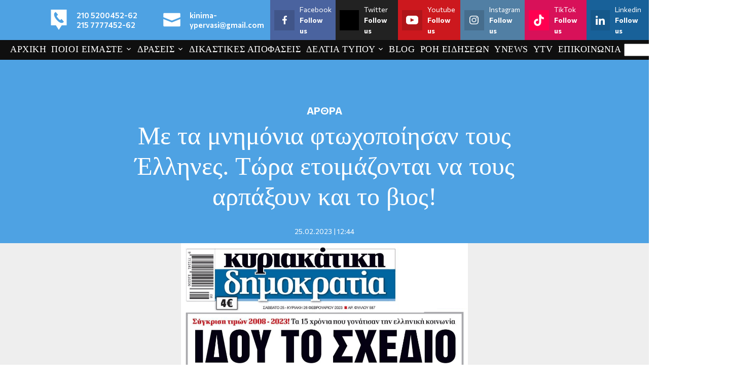

--- FILE ---
content_type: text/html; charset=UTF-8
request_url: https://www.kinima-ypervasi.gr/%CE%BC%CE%B5-%CF%84%CE%B1-%CE%BC%CE%BD%CE%B7%CE%BC%CF%8C%CE%BD%CE%B9%CE%B1-%CF%86%CF%84%CF%89%CF%87%CE%BF%CF%80%CE%BF%CE%AF%CE%B7%CF%83%CE%B1%CE%BD-%CF%84%CE%BF%CF%85%CF%82-%CE%AD%CE%BB%CE%BB%CE%B7/
body_size: 25329
content:
<!DOCTYPE html>
<html lang="el">
<head>
  <meta charset="UTF-8">
  <meta name=viewport content="width=device-width, user-scalable=no, maximum-scale=1, initial-scale=1">
  <title>Με τα μνημόνια φτωχοποίησαν τους Έλληνες. Τώρα ετοιμάζονται να τους αρπάξουν και το βιος! - Κίνημα Υπέρβαση</title>
  	<style>img:is([sizes="auto" i], [sizes^="auto," i]) { contain-intrinsic-size: 3000px 1500px }</style>
	
<!-- Search Engine Optimization by Rank Math PRO - https://rankmath.com/ -->
<meta name="description" content="Με τα μνημόνια φτωχοποίησαν τους Έλληνες. Τώρα ετοιμάζονται να τους αρπάξουν και το βιος!"/>
<meta name="robots" content="follow, index, max-snippet:-1, max-video-preview:-1, max-image-preview:large"/>
<link rel="canonical" href="https://www.kinima-ypervasi.gr/%ce%bc%ce%b5-%cf%84%ce%b1-%ce%bc%ce%bd%ce%b7%ce%bc%cf%8c%ce%bd%ce%b9%ce%b1-%cf%86%cf%84%cf%89%cf%87%ce%bf%cf%80%ce%bf%ce%af%ce%b7%cf%83%ce%b1%ce%bd-%cf%84%ce%bf%cf%85%cf%82-%ce%ad%ce%bb%ce%bb%ce%b7/" />
<meta property="og:locale" content="el_GR" />
<meta property="og:type" content="article" />
<meta property="og:title" content="Με τα μνημόνια φτωχοποίησαν τους Έλληνες. Τώρα ετοιμάζονται να τους αρπάξουν και το βιος! - Κίνημα Υπέρβαση" />
<meta property="og:description" content="Με τα μνημόνια φτωχοποίησαν τους Έλληνες. Τώρα ετοιμάζονται να τους αρπάξουν και το βιος!" />
<meta property="og:url" content="https://www.kinima-ypervasi.gr/%ce%bc%ce%b5-%cf%84%ce%b1-%ce%bc%ce%bd%ce%b7%ce%bc%cf%8c%ce%bd%ce%b9%ce%b1-%cf%86%cf%84%cf%89%cf%87%ce%bf%cf%80%ce%bf%ce%af%ce%b7%cf%83%ce%b1%ce%bd-%cf%84%ce%bf%cf%85%cf%82-%ce%ad%ce%bb%ce%bb%ce%b7/" />
<meta property="og:site_name" content="Κίνημα Υπέρβαση" />
<meta property="article:publisher" content="https://www.facebook.com/kinimaypervasi.gr" />
<meta property="article:section" content="ΑΡΘΡΑ" />
<meta property="og:image" content="https://www.kinima-ypervasi.gr/wp-content/uploads/2023/02/dimokratia25-2-23.png" />
<meta property="og:image:secure_url" content="https://www.kinima-ypervasi.gr/wp-content/uploads/2023/02/dimokratia25-2-23.png" />
<meta property="og:image:width" content="1112" />
<meta property="og:image:height" content="1413" />
<meta property="og:image:alt" content="μνημόνια" />
<meta property="og:image:type" content="image/png" />
<meta property="article:published_time" content="2023-02-25T12:44:10+02:00" />
<meta name="twitter:card" content="summary_large_image" />
<meta name="twitter:title" content="Με τα μνημόνια φτωχοποίησαν τους Έλληνες. Τώρα ετοιμάζονται να τους αρπάξουν και το βιος! - Κίνημα Υπέρβαση" />
<meta name="twitter:description" content="Με τα μνημόνια φτωχοποίησαν τους Έλληνες. Τώρα ετοιμάζονται να τους αρπάξουν και το βιος!" />
<meta name="twitter:site" content="@Kinima_Ypervasi" />
<meta name="twitter:creator" content="@Kinima_Ypervasi" />
<meta name="twitter:image" content="https://www.kinima-ypervasi.gr/wp-content/uploads/2023/02/dimokratia25-2-23.png" />
<meta name="twitter:label1" content="Written by" />
<meta name="twitter:data1" content="Kostas" />
<meta name="twitter:label2" content="Time to read" />
<meta name="twitter:data2" content="Less than a minute" />
<script type="application/ld+json" class="rank-math-schema-pro">{"@context":"https://schema.org","@graph":[{"@type":"Place","@id":"https://www.kinima-ypervasi.gr/#place","address":{"@type":"PostalAddress","streetAddress":"\u0391\u03b3\u03af\u03bf\u03c5 \u039a\u03c9\u03bd\u03c3\u03c4\u03b1\u03bd\u03c4\u03af\u03bd\u03bf\u03c5 2","addressLocality":"\u0391\u03b8\u03ae\u03bd\u03b1","addressRegion":"\u0391\u03c4\u03c4\u03b9\u03ba\u03ae","postalCode":"10431","addressCountry":"\u0395\u03bb\u03bb\u03ac\u03b4\u03b1"}},{"@type":"Organization","@id":"https://www.kinima-ypervasi.gr/#organization","name":"Kinima Ypervasi","url":"https://kinima-ypervasi.gr/","sameAs":["https://www.facebook.com/kinimaypervasi.gr","https://twitter.com/Kinima_Ypervasi"],"email":"ypervasi.gr@gmail.com","address":{"@type":"PostalAddress","streetAddress":"\u0391\u03b3\u03af\u03bf\u03c5 \u039a\u03c9\u03bd\u03c3\u03c4\u03b1\u03bd\u03c4\u03af\u03bd\u03bf\u03c5 2","addressLocality":"\u0391\u03b8\u03ae\u03bd\u03b1","addressRegion":"\u0391\u03c4\u03c4\u03b9\u03ba\u03ae","postalCode":"10431","addressCountry":"\u0395\u03bb\u03bb\u03ac\u03b4\u03b1"},"logo":{"@type":"ImageObject","@id":"https://www.kinima-ypervasi.gr/#logo","url":"https://www.kinima-ypervasi.gr/wp-content/uploads/2022/09/ypervasi-logo.jpg","contentUrl":"https://www.kinima-ypervasi.gr/wp-content/uploads/2022/09/ypervasi-logo.jpg","caption":"\u039a\u03af\u03bd\u03b7\u03bc\u03b1 \u03a5\u03c0\u03ad\u03c1\u03b2\u03b1\u03c3\u03b7","inLanguage":"el","width":"468","height":"468"},"contactPoint":[{"@type":"ContactPoint","telephone":"+30-210-5200-452","contactType":"customer support"},{"@type":"ContactPoint","telephone":"+30-210-5200-453","contactType":"customer support"}],"location":{"@id":"https://www.kinima-ypervasi.gr/#place"}},{"@type":"WebSite","@id":"https://www.kinima-ypervasi.gr/#website","url":"https://www.kinima-ypervasi.gr","name":"\u039a\u03af\u03bd\u03b7\u03bc\u03b1 \u03a5\u03c0\u03ad\u03c1\u03b2\u03b1\u03c3\u03b7","alternateName":"\u03a5\u03a0\u0395\u03a1\u0392\u0391\u03a3\u0397","publisher":{"@id":"https://www.kinima-ypervasi.gr/#organization"},"inLanguage":"el"},{"@type":"ImageObject","@id":"https://www.kinima-ypervasi.gr/wp-content/uploads/2023/02/dimokratia25-2-23.png","url":"https://www.kinima-ypervasi.gr/wp-content/uploads/2023/02/dimokratia25-2-23.png","width":"1112","height":"1413","inLanguage":"el"},{"@type":"WebPage","@id":"https://www.kinima-ypervasi.gr/%ce%bc%ce%b5-%cf%84%ce%b1-%ce%bc%ce%bd%ce%b7%ce%bc%cf%8c%ce%bd%ce%b9%ce%b1-%cf%86%cf%84%cf%89%cf%87%ce%bf%cf%80%ce%bf%ce%af%ce%b7%cf%83%ce%b1%ce%bd-%cf%84%ce%bf%cf%85%cf%82-%ce%ad%ce%bb%ce%bb%ce%b7/#webpage","url":"https://www.kinima-ypervasi.gr/%ce%bc%ce%b5-%cf%84%ce%b1-%ce%bc%ce%bd%ce%b7%ce%bc%cf%8c%ce%bd%ce%b9%ce%b1-%cf%86%cf%84%cf%89%cf%87%ce%bf%cf%80%ce%bf%ce%af%ce%b7%cf%83%ce%b1%ce%bd-%cf%84%ce%bf%cf%85%cf%82-%ce%ad%ce%bb%ce%bb%ce%b7/","name":"\u039c\u03b5 \u03c4\u03b1 \u03bc\u03bd\u03b7\u03bc\u03cc\u03bd\u03b9\u03b1 \u03c6\u03c4\u03c9\u03c7\u03bf\u03c0\u03bf\u03af\u03b7\u03c3\u03b1\u03bd \u03c4\u03bf\u03c5\u03c2 \u0388\u03bb\u03bb\u03b7\u03bd\u03b5\u03c2. \u03a4\u03ce\u03c1\u03b1 \u03b5\u03c4\u03bf\u03b9\u03bc\u03ac\u03b6\u03bf\u03bd\u03c4\u03b1\u03b9 \u03bd\u03b1 \u03c4\u03bf\u03c5\u03c2 \u03b1\u03c1\u03c0\u03ac\u03be\u03bf\u03c5\u03bd \u03ba\u03b1\u03b9 \u03c4\u03bf \u03b2\u03b9\u03bf\u03c2! - \u039a\u03af\u03bd\u03b7\u03bc\u03b1 \u03a5\u03c0\u03ad\u03c1\u03b2\u03b1\u03c3\u03b7","datePublished":"2023-02-25T12:44:10+02:00","dateModified":"2023-02-25T12:44:10+02:00","isPartOf":{"@id":"https://www.kinima-ypervasi.gr/#website"},"primaryImageOfPage":{"@id":"https://www.kinima-ypervasi.gr/wp-content/uploads/2023/02/dimokratia25-2-23.png"},"inLanguage":"el"},{"@type":"Person","@id":"https://www.kinima-ypervasi.gr/author/kostas/","name":"Kostas","url":"https://www.kinima-ypervasi.gr/author/kostas/","image":{"@type":"ImageObject","@id":"https://secure.gravatar.com/avatar/42b9656c79670703203f93b285f8187f?s=96&amp;d=mm&amp;r=g","url":"https://secure.gravatar.com/avatar/42b9656c79670703203f93b285f8187f?s=96&amp;d=mm&amp;r=g","caption":"Kostas","inLanguage":"el"},"worksFor":{"@id":"https://www.kinima-ypervasi.gr/#organization"}},{"@type":"NewsArticle","headline":"\u039c\u03b5 \u03c4\u03b1 \u03bc\u03bd\u03b7\u03bc\u03cc\u03bd\u03b9\u03b1 \u03c6\u03c4\u03c9\u03c7\u03bf\u03c0\u03bf\u03af\u03b7\u03c3\u03b1\u03bd \u03c4\u03bf\u03c5\u03c2 \u0388\u03bb\u03bb\u03b7\u03bd\u03b5\u03c2. \u03a4\u03ce\u03c1\u03b1 \u03b5\u03c4\u03bf\u03b9\u03bc\u03ac\u03b6\u03bf\u03bd\u03c4\u03b1\u03b9 \u03bd\u03b1 \u03c4\u03bf\u03c5\u03c2 \u03b1\u03c1\u03c0\u03ac\u03be\u03bf\u03c5\u03bd \u03ba\u03b1\u03b9 \u03c4\u03bf \u03b2\u03b9\u03bf\u03c2! - \u039a\u03af\u03bd\u03b7\u03bc\u03b1 \u03a5\u03c0\u03ad\u03c1\u03b2\u03b1\u03c3\u03b7","keywords":"\u03bc\u03bd\u03b7\u03bc\u03cc\u03bd\u03b9\u03b1","datePublished":"2023-02-25T12:44:10+02:00","dateModified":"2023-02-25T12:44:10+02:00","articleSection":"\u0391\u03a1\u0398\u03a1\u0391","author":{"@id":"https://www.kinima-ypervasi.gr/author/kostas/","name":"Kostas"},"publisher":{"@id":"https://www.kinima-ypervasi.gr/#organization"},"description":"\u039c\u03b5 \u03c4\u03b1 \u03bc\u03bd\u03b7\u03bc\u03cc\u03bd\u03b9\u03b1 \u03c6\u03c4\u03c9\u03c7\u03bf\u03c0\u03bf\u03af\u03b7\u03c3\u03b1\u03bd \u03c4\u03bf\u03c5\u03c2 \u0388\u03bb\u03bb\u03b7\u03bd\u03b5\u03c2. \u03a4\u03ce\u03c1\u03b1 \u03b5\u03c4\u03bf\u03b9\u03bc\u03ac\u03b6\u03bf\u03bd\u03c4\u03b1\u03b9 \u03bd\u03b1 \u03c4\u03bf\u03c5\u03c2 \u03b1\u03c1\u03c0\u03ac\u03be\u03bf\u03c5\u03bd \u03ba\u03b1\u03b9 \u03c4\u03bf \u03b2\u03b9\u03bf\u03c2!","copyrightYear":"2023","copyrightHolder":{"@id":"https://www.kinima-ypervasi.gr/#organization"},"name":"\u039c\u03b5 \u03c4\u03b1 \u03bc\u03bd\u03b7\u03bc\u03cc\u03bd\u03b9\u03b1 \u03c6\u03c4\u03c9\u03c7\u03bf\u03c0\u03bf\u03af\u03b7\u03c3\u03b1\u03bd \u03c4\u03bf\u03c5\u03c2 \u0388\u03bb\u03bb\u03b7\u03bd\u03b5\u03c2. \u03a4\u03ce\u03c1\u03b1 \u03b5\u03c4\u03bf\u03b9\u03bc\u03ac\u03b6\u03bf\u03bd\u03c4\u03b1\u03b9 \u03bd\u03b1 \u03c4\u03bf\u03c5\u03c2 \u03b1\u03c1\u03c0\u03ac\u03be\u03bf\u03c5\u03bd \u03ba\u03b1\u03b9 \u03c4\u03bf \u03b2\u03b9\u03bf\u03c2! - \u039a\u03af\u03bd\u03b7\u03bc\u03b1 \u03a5\u03c0\u03ad\u03c1\u03b2\u03b1\u03c3\u03b7","@id":"https://www.kinima-ypervasi.gr/%ce%bc%ce%b5-%cf%84%ce%b1-%ce%bc%ce%bd%ce%b7%ce%bc%cf%8c%ce%bd%ce%b9%ce%b1-%cf%86%cf%84%cf%89%cf%87%ce%bf%cf%80%ce%bf%ce%af%ce%b7%cf%83%ce%b1%ce%bd-%cf%84%ce%bf%cf%85%cf%82-%ce%ad%ce%bb%ce%bb%ce%b7/#richSnippet","isPartOf":{"@id":"https://www.kinima-ypervasi.gr/%ce%bc%ce%b5-%cf%84%ce%b1-%ce%bc%ce%bd%ce%b7%ce%bc%cf%8c%ce%bd%ce%b9%ce%b1-%cf%86%cf%84%cf%89%cf%87%ce%bf%cf%80%ce%bf%ce%af%ce%b7%cf%83%ce%b1%ce%bd-%cf%84%ce%bf%cf%85%cf%82-%ce%ad%ce%bb%ce%bb%ce%b7/#webpage"},"image":{"@id":"https://www.kinima-ypervasi.gr/wp-content/uploads/2023/02/dimokratia25-2-23.png"},"inLanguage":"el","mainEntityOfPage":{"@id":"https://www.kinima-ypervasi.gr/%ce%bc%ce%b5-%cf%84%ce%b1-%ce%bc%ce%bd%ce%b7%ce%bc%cf%8c%ce%bd%ce%b9%ce%b1-%cf%86%cf%84%cf%89%cf%87%ce%bf%cf%80%ce%bf%ce%af%ce%b7%cf%83%ce%b1%ce%bd-%cf%84%ce%bf%cf%85%cf%82-%ce%ad%ce%bb%ce%bb%ce%b7/#webpage"}}]}</script>
<!-- /Rank Math WordPress SEO plugin -->

<script type="text/javascript">
/* <![CDATA[ */
window._wpemojiSettings = {"baseUrl":"https:\/\/s.w.org\/images\/core\/emoji\/15.0.3\/72x72\/","ext":".png","svgUrl":"https:\/\/s.w.org\/images\/core\/emoji\/15.0.3\/svg\/","svgExt":".svg","source":{"concatemoji":"https:\/\/www.kinima-ypervasi.gr\/wp-includes\/js\/wp-emoji-release.min.js?ver=6.7.4"}};
/*! This file is auto-generated */
!function(i,n){var o,s,e;function c(e){try{var t={supportTests:e,timestamp:(new Date).valueOf()};sessionStorage.setItem(o,JSON.stringify(t))}catch(e){}}function p(e,t,n){e.clearRect(0,0,e.canvas.width,e.canvas.height),e.fillText(t,0,0);var t=new Uint32Array(e.getImageData(0,0,e.canvas.width,e.canvas.height).data),r=(e.clearRect(0,0,e.canvas.width,e.canvas.height),e.fillText(n,0,0),new Uint32Array(e.getImageData(0,0,e.canvas.width,e.canvas.height).data));return t.every(function(e,t){return e===r[t]})}function u(e,t,n){switch(t){case"flag":return n(e,"\ud83c\udff3\ufe0f\u200d\u26a7\ufe0f","\ud83c\udff3\ufe0f\u200b\u26a7\ufe0f")?!1:!n(e,"\ud83c\uddfa\ud83c\uddf3","\ud83c\uddfa\u200b\ud83c\uddf3")&&!n(e,"\ud83c\udff4\udb40\udc67\udb40\udc62\udb40\udc65\udb40\udc6e\udb40\udc67\udb40\udc7f","\ud83c\udff4\u200b\udb40\udc67\u200b\udb40\udc62\u200b\udb40\udc65\u200b\udb40\udc6e\u200b\udb40\udc67\u200b\udb40\udc7f");case"emoji":return!n(e,"\ud83d\udc26\u200d\u2b1b","\ud83d\udc26\u200b\u2b1b")}return!1}function f(e,t,n){var r="undefined"!=typeof WorkerGlobalScope&&self instanceof WorkerGlobalScope?new OffscreenCanvas(300,150):i.createElement("canvas"),a=r.getContext("2d",{willReadFrequently:!0}),o=(a.textBaseline="top",a.font="600 32px Arial",{});return e.forEach(function(e){o[e]=t(a,e,n)}),o}function t(e){var t=i.createElement("script");t.src=e,t.defer=!0,i.head.appendChild(t)}"undefined"!=typeof Promise&&(o="wpEmojiSettingsSupports",s=["flag","emoji"],n.supports={everything:!0,everythingExceptFlag:!0},e=new Promise(function(e){i.addEventListener("DOMContentLoaded",e,{once:!0})}),new Promise(function(t){var n=function(){try{var e=JSON.parse(sessionStorage.getItem(o));if("object"==typeof e&&"number"==typeof e.timestamp&&(new Date).valueOf()<e.timestamp+604800&&"object"==typeof e.supportTests)return e.supportTests}catch(e){}return null}();if(!n){if("undefined"!=typeof Worker&&"undefined"!=typeof OffscreenCanvas&&"undefined"!=typeof URL&&URL.createObjectURL&&"undefined"!=typeof Blob)try{var e="postMessage("+f.toString()+"("+[JSON.stringify(s),u.toString(),p.toString()].join(",")+"));",r=new Blob([e],{type:"text/javascript"}),a=new Worker(URL.createObjectURL(r),{name:"wpTestEmojiSupports"});return void(a.onmessage=function(e){c(n=e.data),a.terminate(),t(n)})}catch(e){}c(n=f(s,u,p))}t(n)}).then(function(e){for(var t in e)n.supports[t]=e[t],n.supports.everything=n.supports.everything&&n.supports[t],"flag"!==t&&(n.supports.everythingExceptFlag=n.supports.everythingExceptFlag&&n.supports[t]);n.supports.everythingExceptFlag=n.supports.everythingExceptFlag&&!n.supports.flag,n.DOMReady=!1,n.readyCallback=function(){n.DOMReady=!0}}).then(function(){return e}).then(function(){var e;n.supports.everything||(n.readyCallback(),(e=n.source||{}).concatemoji?t(e.concatemoji):e.wpemoji&&e.twemoji&&(t(e.twemoji),t(e.wpemoji)))}))}((window,document),window._wpemojiSettings);
/* ]]> */
</script>
<style id='wp-emoji-styles-inline-css' type='text/css'>

	img.wp-smiley, img.emoji {
		display: inline !important;
		border: none !important;
		box-shadow: none !important;
		height: 1em !important;
		width: 1em !important;
		margin: 0 0.07em !important;
		vertical-align: -0.1em !important;
		background: none !important;
		padding: 0 !important;
	}
</style>
<link rel='stylesheet' id='wp-block-library-css' href='https://www.kinima-ypervasi.gr/wp-includes/css/dist/block-library/style.min.css?ver=6.7.4' type='text/css' media='all' />
<style id='classic-theme-styles-inline-css' type='text/css'>
/*! This file is auto-generated */
.wp-block-button__link{color:#fff;background-color:#32373c;border-radius:9999px;box-shadow:none;text-decoration:none;padding:calc(.667em + 2px) calc(1.333em + 2px);font-size:1.125em}.wp-block-file__button{background:#32373c;color:#fff;text-decoration:none}
</style>
<style id='global-styles-inline-css' type='text/css'>
:root{--wp--preset--aspect-ratio--square: 1;--wp--preset--aspect-ratio--4-3: 4/3;--wp--preset--aspect-ratio--3-4: 3/4;--wp--preset--aspect-ratio--3-2: 3/2;--wp--preset--aspect-ratio--2-3: 2/3;--wp--preset--aspect-ratio--16-9: 16/9;--wp--preset--aspect-ratio--9-16: 9/16;--wp--preset--color--black: #000000;--wp--preset--color--cyan-bluish-gray: #abb8c3;--wp--preset--color--white: #ffffff;--wp--preset--color--pale-pink: #f78da7;--wp--preset--color--vivid-red: #cf2e2e;--wp--preset--color--luminous-vivid-orange: #ff6900;--wp--preset--color--luminous-vivid-amber: #fcb900;--wp--preset--color--light-green-cyan: #7bdcb5;--wp--preset--color--vivid-green-cyan: #00d084;--wp--preset--color--pale-cyan-blue: #8ed1fc;--wp--preset--color--vivid-cyan-blue: #0693e3;--wp--preset--color--vivid-purple: #9b51e0;--wp--preset--gradient--vivid-cyan-blue-to-vivid-purple: linear-gradient(135deg,rgba(6,147,227,1) 0%,rgb(155,81,224) 100%);--wp--preset--gradient--light-green-cyan-to-vivid-green-cyan: linear-gradient(135deg,rgb(122,220,180) 0%,rgb(0,208,130) 100%);--wp--preset--gradient--luminous-vivid-amber-to-luminous-vivid-orange: linear-gradient(135deg,rgba(252,185,0,1) 0%,rgba(255,105,0,1) 100%);--wp--preset--gradient--luminous-vivid-orange-to-vivid-red: linear-gradient(135deg,rgba(255,105,0,1) 0%,rgb(207,46,46) 100%);--wp--preset--gradient--very-light-gray-to-cyan-bluish-gray: linear-gradient(135deg,rgb(238,238,238) 0%,rgb(169,184,195) 100%);--wp--preset--gradient--cool-to-warm-spectrum: linear-gradient(135deg,rgb(74,234,220) 0%,rgb(151,120,209) 20%,rgb(207,42,186) 40%,rgb(238,44,130) 60%,rgb(251,105,98) 80%,rgb(254,248,76) 100%);--wp--preset--gradient--blush-light-purple: linear-gradient(135deg,rgb(255,206,236) 0%,rgb(152,150,240) 100%);--wp--preset--gradient--blush-bordeaux: linear-gradient(135deg,rgb(254,205,165) 0%,rgb(254,45,45) 50%,rgb(107,0,62) 100%);--wp--preset--gradient--luminous-dusk: linear-gradient(135deg,rgb(255,203,112) 0%,rgb(199,81,192) 50%,rgb(65,88,208) 100%);--wp--preset--gradient--pale-ocean: linear-gradient(135deg,rgb(255,245,203) 0%,rgb(182,227,212) 50%,rgb(51,167,181) 100%);--wp--preset--gradient--electric-grass: linear-gradient(135deg,rgb(202,248,128) 0%,rgb(113,206,126) 100%);--wp--preset--gradient--midnight: linear-gradient(135deg,rgb(2,3,129) 0%,rgb(40,116,252) 100%);--wp--preset--font-size--small: 13px;--wp--preset--font-size--medium: 20px;--wp--preset--font-size--large: 36px;--wp--preset--font-size--x-large: 42px;--wp--preset--spacing--20: 0.44rem;--wp--preset--spacing--30: 0.67rem;--wp--preset--spacing--40: 1rem;--wp--preset--spacing--50: 1.5rem;--wp--preset--spacing--60: 2.25rem;--wp--preset--spacing--70: 3.38rem;--wp--preset--spacing--80: 5.06rem;--wp--preset--shadow--natural: 6px 6px 9px rgba(0, 0, 0, 0.2);--wp--preset--shadow--deep: 12px 12px 50px rgba(0, 0, 0, 0.4);--wp--preset--shadow--sharp: 6px 6px 0px rgba(0, 0, 0, 0.2);--wp--preset--shadow--outlined: 6px 6px 0px -3px rgba(255, 255, 255, 1), 6px 6px rgba(0, 0, 0, 1);--wp--preset--shadow--crisp: 6px 6px 0px rgba(0, 0, 0, 1);}:where(.is-layout-flex){gap: 0.5em;}:where(.is-layout-grid){gap: 0.5em;}body .is-layout-flex{display: flex;}.is-layout-flex{flex-wrap: wrap;align-items: center;}.is-layout-flex > :is(*, div){margin: 0;}body .is-layout-grid{display: grid;}.is-layout-grid > :is(*, div){margin: 0;}:where(.wp-block-columns.is-layout-flex){gap: 2em;}:where(.wp-block-columns.is-layout-grid){gap: 2em;}:where(.wp-block-post-template.is-layout-flex){gap: 1.25em;}:where(.wp-block-post-template.is-layout-grid){gap: 1.25em;}.has-black-color{color: var(--wp--preset--color--black) !important;}.has-cyan-bluish-gray-color{color: var(--wp--preset--color--cyan-bluish-gray) !important;}.has-white-color{color: var(--wp--preset--color--white) !important;}.has-pale-pink-color{color: var(--wp--preset--color--pale-pink) !important;}.has-vivid-red-color{color: var(--wp--preset--color--vivid-red) !important;}.has-luminous-vivid-orange-color{color: var(--wp--preset--color--luminous-vivid-orange) !important;}.has-luminous-vivid-amber-color{color: var(--wp--preset--color--luminous-vivid-amber) !important;}.has-light-green-cyan-color{color: var(--wp--preset--color--light-green-cyan) !important;}.has-vivid-green-cyan-color{color: var(--wp--preset--color--vivid-green-cyan) !important;}.has-pale-cyan-blue-color{color: var(--wp--preset--color--pale-cyan-blue) !important;}.has-vivid-cyan-blue-color{color: var(--wp--preset--color--vivid-cyan-blue) !important;}.has-vivid-purple-color{color: var(--wp--preset--color--vivid-purple) !important;}.has-black-background-color{background-color: var(--wp--preset--color--black) !important;}.has-cyan-bluish-gray-background-color{background-color: var(--wp--preset--color--cyan-bluish-gray) !important;}.has-white-background-color{background-color: var(--wp--preset--color--white) !important;}.has-pale-pink-background-color{background-color: var(--wp--preset--color--pale-pink) !important;}.has-vivid-red-background-color{background-color: var(--wp--preset--color--vivid-red) !important;}.has-luminous-vivid-orange-background-color{background-color: var(--wp--preset--color--luminous-vivid-orange) !important;}.has-luminous-vivid-amber-background-color{background-color: var(--wp--preset--color--luminous-vivid-amber) !important;}.has-light-green-cyan-background-color{background-color: var(--wp--preset--color--light-green-cyan) !important;}.has-vivid-green-cyan-background-color{background-color: var(--wp--preset--color--vivid-green-cyan) !important;}.has-pale-cyan-blue-background-color{background-color: var(--wp--preset--color--pale-cyan-blue) !important;}.has-vivid-cyan-blue-background-color{background-color: var(--wp--preset--color--vivid-cyan-blue) !important;}.has-vivid-purple-background-color{background-color: var(--wp--preset--color--vivid-purple) !important;}.has-black-border-color{border-color: var(--wp--preset--color--black) !important;}.has-cyan-bluish-gray-border-color{border-color: var(--wp--preset--color--cyan-bluish-gray) !important;}.has-white-border-color{border-color: var(--wp--preset--color--white) !important;}.has-pale-pink-border-color{border-color: var(--wp--preset--color--pale-pink) !important;}.has-vivid-red-border-color{border-color: var(--wp--preset--color--vivid-red) !important;}.has-luminous-vivid-orange-border-color{border-color: var(--wp--preset--color--luminous-vivid-orange) !important;}.has-luminous-vivid-amber-border-color{border-color: var(--wp--preset--color--luminous-vivid-amber) !important;}.has-light-green-cyan-border-color{border-color: var(--wp--preset--color--light-green-cyan) !important;}.has-vivid-green-cyan-border-color{border-color: var(--wp--preset--color--vivid-green-cyan) !important;}.has-pale-cyan-blue-border-color{border-color: var(--wp--preset--color--pale-cyan-blue) !important;}.has-vivid-cyan-blue-border-color{border-color: var(--wp--preset--color--vivid-cyan-blue) !important;}.has-vivid-purple-border-color{border-color: var(--wp--preset--color--vivid-purple) !important;}.has-vivid-cyan-blue-to-vivid-purple-gradient-background{background: var(--wp--preset--gradient--vivid-cyan-blue-to-vivid-purple) !important;}.has-light-green-cyan-to-vivid-green-cyan-gradient-background{background: var(--wp--preset--gradient--light-green-cyan-to-vivid-green-cyan) !important;}.has-luminous-vivid-amber-to-luminous-vivid-orange-gradient-background{background: var(--wp--preset--gradient--luminous-vivid-amber-to-luminous-vivid-orange) !important;}.has-luminous-vivid-orange-to-vivid-red-gradient-background{background: var(--wp--preset--gradient--luminous-vivid-orange-to-vivid-red) !important;}.has-very-light-gray-to-cyan-bluish-gray-gradient-background{background: var(--wp--preset--gradient--very-light-gray-to-cyan-bluish-gray) !important;}.has-cool-to-warm-spectrum-gradient-background{background: var(--wp--preset--gradient--cool-to-warm-spectrum) !important;}.has-blush-light-purple-gradient-background{background: var(--wp--preset--gradient--blush-light-purple) !important;}.has-blush-bordeaux-gradient-background{background: var(--wp--preset--gradient--blush-bordeaux) !important;}.has-luminous-dusk-gradient-background{background: var(--wp--preset--gradient--luminous-dusk) !important;}.has-pale-ocean-gradient-background{background: var(--wp--preset--gradient--pale-ocean) !important;}.has-electric-grass-gradient-background{background: var(--wp--preset--gradient--electric-grass) !important;}.has-midnight-gradient-background{background: var(--wp--preset--gradient--midnight) !important;}.has-small-font-size{font-size: var(--wp--preset--font-size--small) !important;}.has-medium-font-size{font-size: var(--wp--preset--font-size--medium) !important;}.has-large-font-size{font-size: var(--wp--preset--font-size--large) !important;}.has-x-large-font-size{font-size: var(--wp--preset--font-size--x-large) !important;}
:where(.wp-block-post-template.is-layout-flex){gap: 1.25em;}:where(.wp-block-post-template.is-layout-grid){gap: 1.25em;}
:where(.wp-block-columns.is-layout-flex){gap: 2em;}:where(.wp-block-columns.is-layout-grid){gap: 2em;}
:root :where(.wp-block-pullquote){font-size: 1.5em;line-height: 1.6;}
</style>
<link rel='stylesheet' id='contact-form-7-css' href='https://www.kinima-ypervasi.gr/wp-content/plugins/contact-form-7/includes/css/styles.css?ver=6.1.4' type='text/css' media='all' />
<link rel='stylesheet' id='ypervasi-style-css' href='https://www.kinima-ypervasi.gr/wp-content/themes/whsk_ypervasi/style.css?ver=6.7.4' type='text/css' media='all' />
<link rel='stylesheet' id='format-css' href='https://www.kinima-ypervasi.gr/wp-content/themes/whsk_ypervasi/common/css/format.css?ver=0.1' type='text/css' media='all' />
<link rel='stylesheet' id='dashicons-css' href='https://www.kinima-ypervasi.gr/wp-includes/css/dashicons.min.css?ver=6.7.4' type='text/css' media='all' />
<link rel='stylesheet' id='single-css' href='https://www.kinima-ypervasi.gr/wp-content/themes/whsk_ypervasi/common/css/single.css?ver=0.1' type='text/css' media='all' />
<script type="text/javascript" src="https://www.kinima-ypervasi.gr/wp-content/themes/whsk_ypervasi/common/js/jquery.3.6.3.min.js?ver=6.7.4" id="jquery.3.6.3-js"></script>
<link rel="https://api.w.org/" href="https://www.kinima-ypervasi.gr/wp-json/" /><link rel="alternate" title="JSON" type="application/json" href="https://www.kinima-ypervasi.gr/wp-json/wp/v2/posts/26704" /><link rel="EditURI" type="application/rsd+xml" title="RSD" href="https://www.kinima-ypervasi.gr/xmlrpc.php?rsd" />
<meta name="generator" content="WordPress 6.7.4" />
<link rel='shortlink' href='https://www.kinima-ypervasi.gr/?p=26704' />
<link rel="alternate" title="oEmbed (JSON)" type="application/json+oembed" href="https://www.kinima-ypervasi.gr/wp-json/oembed/1.0/embed?url=https%3A%2F%2Fwww.kinima-ypervasi.gr%2F%25ce%25bc%25ce%25b5-%25cf%2584%25ce%25b1-%25ce%25bc%25ce%25bd%25ce%25b7%25ce%25bc%25cf%258c%25ce%25bd%25ce%25b9%25ce%25b1-%25cf%2586%25cf%2584%25cf%2589%25cf%2587%25ce%25bf%25cf%2580%25ce%25bf%25ce%25af%25ce%25b7%25cf%2583%25ce%25b1%25ce%25bd-%25cf%2584%25ce%25bf%25cf%2585%25cf%2582-%25ce%25ad%25ce%25bb%25ce%25bb%25ce%25b7%2F" />
<link rel="alternate" title="oEmbed (XML)" type="text/xml+oembed" href="https://www.kinima-ypervasi.gr/wp-json/oembed/1.0/embed?url=https%3A%2F%2Fwww.kinima-ypervasi.gr%2F%25ce%25bc%25ce%25b5-%25cf%2584%25ce%25b1-%25ce%25bc%25ce%25bd%25ce%25b7%25ce%25bc%25cf%258c%25ce%25bd%25ce%25b9%25ce%25b1-%25cf%2586%25cf%2584%25cf%2589%25cf%2587%25ce%25bf%25cf%2580%25ce%25bf%25ce%25af%25ce%25b7%25cf%2583%25ce%25b1%25ce%25bd-%25cf%2584%25ce%25bf%25cf%2585%25cf%2582-%25ce%25ad%25ce%25bb%25ce%25bb%25ce%25b7%2F&#038;format=xml" />
  <link rel="icon" type="image/x-icon" href="https://www.kinima-ypervasi.gr/wp-content/themes/whsk_ypervasi/common/imgs/logo-mini.png">

  <link rel="preconnect" href="https://fonts.googleapis.com">
  <link rel="preconnect" href="https://fonts.gstatic.com" crossorigin>
  <link rel="preload" href="https://fonts.googleapis.com/css2?family=Commissioner:wght@100..900&display=swap" as="fetch" crossorigin="anonymous">   
  <link href="https://fonts.googleapis.com/css2?family=Commissioner:wght@100..900&display=swap" rel="stylesheet">
  

  <link rel="stylesheet" href="https://cdn.jsdelivr.net/npm/swiper@11/swiper-bundle.min.css" />
  
<style>
figure,
.thumb-holder{margin:0}

.paper__image img {
    width: auto;
    height: auto;
}  
</style>  
  
<!-- Google tag (gtag.js) -->
<script async src="https://www.googletagmanager.com/gtag/js?id=G-M7VS90F6ML"></script>
<script>
  window.dataLayer = window.dataLayer || [];
  function gtag(){dataLayer.push(arguments);}
  gtag('js', new Date());

  gtag('config', 'G-M7VS90F6ML');
</script>  
  
</head>

<body class="post-template-default single single-post postid-26704 single-format-standard ypervasibg">

  <div class="page">

    <header class="main-header">
      <div class="top__header">
        <div class="maxgridrow p-0">
          <div class="columns is-gapless level is-mobile is-multiline">
            <div class="column is-5-desktop is-full-touch">
              <div class="contact-items p-3">
                <div class="columns is-mobile">
                  <div class="column is-2 is-hidden-mobile"></div>
                  <div class="column is-5 is-6-mobile">
                    <div class="columns level is-mobile">
                      <div class="column is-narrow">
                        <div class="header-svg">
                          <svg height="64px" width="64px" version="1.1" id="Capa_1" xmlns="http://www.w3.org/2000/svg" xmlns:xlink="http://www.w3.org/1999/xlink" viewBox="0 0 465.959 465.959" xml:space="preserve" fill="#000000">
                            <g id="SVGRepo_bgCarrier" stroke-width="0"></g>
                            <g id="SVGRepo_tracerCarrier" stroke-linecap="round" stroke-linejoin="round"></g>
                            <g id="SVGRepo_iconCarrier">
                              <g>
                                <g>
                                  <g>
                                    <path style="fill:#010002;" d="M52.334,0v361.271H165.99l66.965,104.687l66.965-104.687h113.705V0H52.334z M344.257,287.419 v0.029l-20.723,13.454c-13.278,9.057-69.837,19.013-146.25-74.507c-73.638-90.11-52.134-139.713-42.129-151.115l17.195-17.704 c4.064-3.39,10.132-2.931,13.561,1.212l44.747,53.472v0.029c3.283,3.908,3.117,9.995-1.202,13.629v0.039l-20.048,14.284 c-7.933,7.787-1.114,20.127,6.888,32.066l38.143,45.5c17.762,17.313,27.493,25.344,36.042,19.677l16.658-18.387 c4.084-3.39,10.093-2.941,13.571,1.212l44.747,53.433v0.078C348.722,277.707,348.546,283.784,344.257,287.419z"></path>
                                  </g>
                                </g>
                              </g>
                            </g>
                          </svg>
                        </div>
                      </div>
                      <div class="column">
                        <span class="is-block is-size-5-desktop is-size-5-tablet is-size-6-mobile is-white-color phone-number">210 5200452-62</span>
                        <span class="is-block is-size-5-desktop is-size-5-tablet is-size-6-mobile is-white-color phone-number">215 7777452-62</span>
                      </div>
                    </div>
                  </div>
                  <div class="column is-5 is-6-mobile">
                    <div class="columns level is-mobile">
                      <div class="column is-narrow">
                        <div class="header-svg">
                          <svg fill="#000000" width="64px" height="64px" viewBox="0 0 24 24" xmlns="http://www.w3.org/2000/svg">
                            <g id="SVGRepo_bgCarrier" stroke-width="0"></g>
                            <g id="SVGRepo_tracerCarrier" stroke-linecap="round" stroke-linejoin="round"></g>
                            <g id="SVGRepo_iconCarrier">
                              <path d="M22,5V9L12,13,2,9V5A1,1,0,0,1,3,4H21A1,1,0,0,1,22,5ZM2,11.154V19a1,1,0,0,0,1,1H21a1,1,0,0,0,1-1V11.154l-10,4Z"></path>
                            </g>
                          </svg>
                        </div>
                      </div>
                      <div class="column">
                        <span class="is-block is-size-5-desktop is-size-5-tablet is-size-6-mobile is-white-color phone-number">kinima-ypervasi@gmail.com</span>
                      </div>
                    </div>
                  </div>
                </div>
              </div>
            </div>
            <div class="column is-7-desktop is-full-touch">
              <div class="social-icons">
                <div class="fb-follow padding-follow">
                  <a target="_blank" href="https://www.facebook.com/profile.php?id=61561320741098" class="is-flex">
                    <div class="icon-btn">
                      <svg xmlns="http://www.w3.org/2000/svg" width="9" height="17" viewBox="0 0 9 17">
                        <path id="Icon_awesome-facebook-f" data-name="Icon awesome-facebook-f" d="M10.02,9.563l.467-3.077H7.568v-2A1.53,1.53,0,0,1,9.283,2.827h1.327V.208A16,16,0,0,0,8.255,0c-2.4,0-3.974,1.474-3.974,4.141V6.486H1.609V9.563H4.281V17H7.568V9.563Z" transform="translate(-1.609)" fill="#262626"></path>
                      </svg>
                    </div>
                    <div class="follow-text">
                      <p>Facebook</p>
                      <p>Follow us</p>
                    </div>
                  </a>
                </div>
                <div class="twitter-follow padding-follow">
                  <a target="_blank" href="https://twitter.com/Kinima_Ypervasi" class="is-flex">
                    <div class="icon-btn">
                      <svg fill="#262626" xmlns="http://www.w3.org/2000/svg" viewBox="0 0 24 24" version="1.1">
                        <path d="M18.244 2.25h3.308l-7.227 8.26 8.502 11.24H16.17l-5.214-6.817L4.99 21.75H1.68l7.73-8.835L1.254 2.25H8.08l4.713 6.231zm-1.161 17.52h1.833L7.084 4.126H5.117z"></path>
                      </svg>
                    </div>
                    <div class="follow-text">
                      <p>Twitter</p>
                      <p>Follow us</p>
                    </div>
                  </a>
                </div>
                <div class="yt-follow padding-follow">
                  <a target="_blank" href="https://youtube.com/channel/UCV6j-hZeyTY4QSW1GC6ztDw" class="is-flex">
                    <div class="icon-btn">
                      <svg height="67px" width="67px" version="1.1" id="Layer_1" xmlns="http://www.w3.org/2000/svg" xmlns:xlink="http://www.w3.org/1999/xlink" viewBox="0 0 461.001 461.001" xml:space="preserve" fill="#FFFFFF">
                        <g id="SVGRepo_bgCarrier" stroke-width="0"></g>
                        <g id="SVGRepo_tracerCarrier" stroke-linecap="round" stroke-linejoin="round"></g>
                        <g id="SVGRepo_iconCarrier">
                          <g>
                            <path style="fill:#FFFFFF;" d="M365.257,67.393H95.744C42.866,67.393,0,110.259,0,163.137v134.728 c0,52.878,42.866,95.744,95.744,95.744h269.513c52.878,0,95.744-42.866,95.744-95.744V163.137 C461.001,110.259,418.135,67.393,365.257,67.393z M300.506,237.056l-126.06,60.123c-3.359,1.602-7.239-0.847-7.239-4.568V168.607 c0-3.774,3.982-6.22,7.348-4.514l126.06,63.881C304.363,229.873,304.298,235.248,300.506,237.056z"></path>
                          </g>
                        </g>
                      </svg>
                    </div>
                    <div class="follow-text">
                      <p>Youtube</p>
                      <p>Follow us</p>
                    </div>
                  </a>
                </div>
                <div class="insta-follow padding-follow">
                  <a target="_blank" href="https://instagram.com/ypervasi.gr" class="is-flex">
                    <div class="icon-btn">
                      <svg xmlns="http://www.w3.org/2000/svg" width="18" height="17.996" viewBox="0 0 18 17.996">
                        <path id="Icon_awesome-instagram" data-name="Icon awesome-instagram" d="M9,6.622a4.614,4.614,0,1,0,4.614,4.614A4.607,4.607,0,0,0,9,6.622Zm0,7.614a3,3,0,1,1,3-3A3.005,3.005,0,0,1,9,14.235Zm5.879-7.8A1.076,1.076,0,1,1,13.8,5.357,1.074,1.074,0,0,1,14.876,6.433Zm3.056,1.092a5.326,5.326,0,0,0-1.454-3.771A5.361,5.361,0,0,0,12.707,2.3c-1.486-.084-5.939-.084-7.425,0a5.353,5.353,0,0,0-3.771,1.45A5.343,5.343,0,0,0,.058,7.521c-.084,1.486-.084,5.939,0,7.425a5.326,5.326,0,0,0,1.454,3.771A5.368,5.368,0,0,0,5.282,20.17c1.486.084,5.939.084,7.425,0a5.326,5.326,0,0,0,3.771-1.454,5.361,5.361,0,0,0,1.454-3.771c.084-1.486.084-5.935,0-7.421ZM16.012,16.54A3.037,3.037,0,0,1,14.3,18.251c-1.185.47-4,.361-5.3.361s-4.124.1-5.3-.361A3.037,3.037,0,0,1,1.981,16.54c-.47-1.185-.361-4-.361-5.3s-.1-4.124.361-5.3A3.037,3.037,0,0,1,3.692,4.22c1.185-.47,4-.361,5.3-.361s4.124-.1,5.3.361a3.037,3.037,0,0,1,1.711,1.711c.47,1.185.361,4,.361,5.3S16.482,15.36,16.012,16.54Z" transform="translate(0.005 -2.238)" fill="#262626"></path>
                      </svg>
                    </div>
                    <div class="follow-text">
                      <p>Instagram</p>
                      <p>Follow us</p>
                    </div>
                  </a>
                </div>
                <div class="tik-follow padding-follow">
                  <a target="_blank" href="https://www.tiktok.com/@ypervasi" class="is-flex">
                    <div class="icon-btn">
                      <svg fill="#ffffff" width="64px" height="64px" viewBox="0 0 512 512" id="icons" xmlns="http://www.w3.org/2000/svg" stroke="#ffffff">
                        <g id="SVGRepo_bgCarrier" stroke-width="0"></g><g id="SVGRepo_tracerCarrier" stroke-linecap="round" stroke-linejoin="round"></g><g id="SVGRepo_iconCarrier"><path d="M412.19,118.66a109.27,109.27,0,0,1-9.45-5.5,132.87,132.87,0,0,1-24.27-20.62c-18.1-20.71-24.86-41.72-27.35-56.43h.1C349.14,23.9,350,16,350.13,16H267.69V334.78c0,4.28,0,8.51-.18,12.69,0,.52-.05,1-.08,1.56,0,.23,0,.47-.05.71,0,.06,0,.12,0,.18a70,70,0,0,1-35.22,55.56,68.8,68.8,0,0,1-34.11,9c-38.41,0-69.54-31.32-69.54-70s31.13-70,69.54-70a68.9,68.9,0,0,1,21.41,3.39l.1-83.94a153.14,153.14,0,0,0-118,34.52,161.79,161.79,0,0,0-35.3,43.53c-3.48,6-16.61,30.11-18.2,69.24-1,22.21,5.67,45.22,8.85,54.73v.2c2,5.6,9.75,24.71,22.38,40.82A167.53,167.53,0,0,0,115,470.66v-.2l.2.2C155.11,497.78,199.36,496,199.36,496c7.66-.31,33.32,0,62.46-13.81,32.32-15.31,50.72-38.12,50.72-38.12a158.46,158.46,0,0,0,27.64-45.93c7.46-19.61,9.95-43.13,9.95-52.53V176.49c1,.6,14.32,9.41,14.32,9.41s19.19,12.3,49.13,20.31c21.48,5.7,50.42,6.9,50.42,6.9V131.27C453.86,132.37,433.27,129.17,412.19,118.66Z"></path></g>
                    </svg>
                    </div>
                    <div class="follow-text">
                      <p>TikTok</p>
                      <p>Follow us</p>
                    </div>
                  </a>
                </div>
                <div class="linkedin-follow padding-follow">
                  <a target="_blank" href="https://gr.linkedin.com/in/ypervasi-movement-568844a2" class="is-flex">
                    <div class="icon-btn">
                      <svg xmlns="http://www.w3.org/2000/svg" width="18" height="18" viewBox="0 0 18 18">
                        <path id="Icon_awesome-linkedin-in" data-name="Icon awesome-linkedin-in" d="M4.029,18H.3V5.983H4.029ZM2.161,4.344A2.171,2.171,0,1,1,4.322,2.162,2.179,2.179,0,0,1,2.161,4.344ZM18,18H14.272V12.15c0-1.394-.028-3.182-1.94-3.182-1.94,0-2.238,1.515-2.238,3.082V18H6.367V5.983H9.946V7.622H10a3.921,3.921,0,0,1,3.531-1.941C17.306,5.682,18,8.169,18,11.4V18Z" transform="translate(0 -0.001)" fill="#262626"></path>
                      </svg>
                    </div>
                    <div class="follow-text">
                      <p>Linkedin</p>
                      <p>Follow us</p>
                    </div>
                  </a>
                </div>
              </div>
            </div>
          </div>
        </div>
      </div>
      <div class="header__menu">
        <div class="maxgridrow">
          <div class="inner_header_menu">
            <div class="mini-logo">
              <a href="/">
                <img src="https://www.kinima-ypervasi.gr/wp-content/themes/whsk_ypervasi/common/imgs/logo-mini.png" />
              </a>
            </div>
            <ul class="main-menu is-hidden-touch">
              <li class=""><a href="/">ΑΡΧΙΚΗ</a></li>
              <!-- <li><a href="https://kinima-ypervasi.blogspot.com/p/120.html" target="_blank">ΠΟΙΟΙ ΕΙΜΑΣΤΕ</a></li> -->
              <li class="has-submenu">
                <a href="https://kinima-ypervasi.blogspot.com/p/120.html" target="_blank">ΠΟΙΟΙ ΕΙΜΑΣΤΕ</a>
                <ul class="submenu">
                  <li><a href="/dioikousa-epitropi/">ΔΙΟΙΚΟΥΣΑ ΕΠΙΤΡΟΠΗ</a></li>
                  <li><a href="/epistimoniki-omada/">ΕΠΙΣΤΗΜΟΝΙΚΗ ΟΜΑΔΑ</a></li>
                  <li><a href="https://www.scribd.com/doc/174512349/%CE%A5%CE%A0%CE%95%CE%A1%CE%92%CE%91%CE%A3%CE%97-%CE%99%CE%94%CE%A1%CE%A5%CE%A4%CE%99%CE%9A%CE%97-%CE%94%CE%99%CE%91%CE%9A%CE%97%CE%A1%CE%A5%CE%9E%CE%97-%CE%9A%CE%99%CE%9D%CE%97%CE%9C%CE%91%CE%A4%CE%9F%CE%A3" target="_blank">ΙΔΡΥΤΙΚΗ ΔΙΑΚΗΡΥΞΗ</a></li>
                  <li><a href="https://www.scribd.com/doc/174518369/%CE%A5%CE%A0%CE%95%CE%A1%CE%92%CE%91%CE%A3%CE%97-%CE%9A%CE%91%CE%A4%CE%91%CE%A3%CE%A4%CE%91%CE%A4%CE%99%CE%9A%CE%9F-%CE%9A%CE%99%CE%9D%CE%97%CE%9C%CE%91%CE%A4%CE%9F%CE%A3" target="_blank">ΚΑΤΑΣΤΑΤΙΚΟ</a></li>
                  <li><a href="/nomimopoiitika-engrafa/">ΝΟΜΙΜΟΠΟΙΗΤΙΚΑ ΕΓΓΡΑΦΑ</a></li>
                  <li><a href="/contact/">ΓΡΑΦΕΙΑ ΕΞΥΠΗΡΕΤΗΣΗΣ</a></li>
                </ul>
              </li>
              <li class="has-submenu"><a href="/category/draseis/">ΔΡΑΣΕΙΣ</a>
                <ul class="submenu">
                                    <li><a href="https://www.kinima-ypervasi.gr/psifiaki-karta-ygeias-dorean-gia-ola-ta-mel/">ΨΗΦΙΑΚΗ ΚΑΡΤΑ ΥΓΕΙΑΣ: ΔΩΡΕΑΝ ΓΙΑ ΟΛΑ ΤΑ ΜΕΛΗ ΤΗΣ ΥΠΕΡΒΑΣΗΣ !!!</a></li>                  
                                    <li><a href="https://www.kinima-ypervasi.gr/ypervasi-3se1-kourema-olon-ton-chreon-se/">ΥΠΕΡΒΑΣΗ 3ΣΕ1 : ΚΟΥΡΕΜΑ ΟΛΩΝ ΤΩΝ ΧΡΕΩΝ ΣΕ ΤΡΑΠΕΖΕΣ-ΔΗΜΟΣΙΟ-ΑΣΦΑΛΙΣΤΙΚΑ ΤΑΜΕΙΑ ΜΕ ΡΥΘΜΙΣΗ ΜΕΧΡΙ 240 ΔΟΣΕΙΣ !!!</a></li>                  
                                    <li><a href="https://www.kinima-ypervasi.gr/stop-servicers-funds-freno-se-diatages-pliromis-katas/">STOP SERVICERS &#038; FUNDS !!! ΦΡΕΝΟ ΣΕ ΔΙΑΤΑΓΕΣ ΠΛΗΡΩΜΗΣ, ΚΑΤΑΣΧΕΣΕΙΣ, ΠΛΕΙΣΤΗΡΙΑΣΜΟΥΣ KAI ΑΙΤΗΣΕΙΣ ΠΤΩΧΕΥΣΗΣ ΑΠΟ SERVICERS &#038; FUNDS !!!</a></li>                  
                                    <li><a href="https://www.kinima-ypervasi.gr/epikairopoiisi-ptocheftikou-nomou-ma/">ΕΠΙΚΑΙΡΟΠΟΙΗΣΗ ΠΤΩΧΕΥΤΙΚΟΥ ΝΟΜΟΥ &#8211; ΜΑΧΗΤΟ ΤΕΚΜΗΡΙΟ ΠΑΥΣΗΣ ΠΛΗΡΩΜΩΝ</a></li>                  
                                    <li><a href="https://www.kinima-ypervasi.gr/exodiko-amfisvitisis-epanypologism/">ΕΞΩΔΙΚΟ ΑΜΦΙΣΒΗΤΗΣΗΣ, ΕΠΑΝΥΠΟΛΟΓΙΣΜΟΥ, ΕΚΚΑΘΑΡΙΣΗΣ ΚΑΙ ΕΠΑΝΑΚΑΘΟΡΙΣΜΟΥ ΟΦΕΙΛΩΝ ΣΕ ΤΡΑΠΕΖΕΣ, SERVICERS &#038; FUNDS !!!</a></li>                  
                                    <li><a href="https://www.kinima-ypervasi.gr/nea-drasi-daneioliptes-kypriakon-tra/">ΝΕΑ ΔΡΑΣΗ &#8211; ΔΑΝΕΙΟΛΗΠΤΕΣ ΚΥΠΡΙΑΚΩΝ ΤΡΑΠΕΖΩΝ: ΑΡΝΗΣΗ ΕΝΕΡΓΗΤΙΚΗΣ ΝΟΜΙΜΟΠΟΙΗΣΗΣ ΤΡΑΠΕΖΑΣ ΠΕΙΡΑΙΩΣ !!!</a></li>                  
                                    <li><a href="https://www.kinima-ypervasi.gr/omadiki-agogi-2023-kata-ton-servicers/">ΟΜΑΔΙΚΗ ΑΓΩΓΗ 2023 ΚΑΤΑ ΤΩΝ SERVICERS !!!</a></li>                  
                                    <li><a href="https://www.kinima-ypervasi.gr/logistiki-pragmatognomosyni-ekthesi/">ΛΟΓΙΣΤΙΚΗ ΠΡΑΓΜΑΤΟΓΝΩΜΟΣΥΝΗ : ΕΚΘΕΣΗ ΑΝΕΞΑΡΤΗΤΗΣ ΛΟΓΙΣΤΙΚΗΣ/ΟΙΚΟΝΟΜΙΚΗΣ ΠΡΑΓΜΑΤΟΓΝΩΜΟΣΥΝΗΣ !!!</a></li>                  
                                    <li><a href="https://www.kinima-ypervasi.gr/omadiki-agogi-2014-2022-gia-to-kourema-ton-dan/">ΟΜΑΔΙΚΗ ΑΓΩΓΗ 2014-2022 ΓΙΑ ΤΟ ΚΟΥΡΕΜΑ ΤΩΝ ΔΑΝΕΙΩΝ ΜΑΣ * ΓΕΝΙΚΕΣ ΠΛΗΡΟΦΟΡΙΕΣ</a></li>                  
                                    <li><a href="https://www.kinima-ypervasi.gr/dimosia-anoikti-prosklisi-pros-trape/">ΔΗΜΟΣΙΑ ΑΝΟΙΚΤΗ ΠΡΟΣΚΛΗΣΗ ΠΡΟΣ ΤΡΑΠΕΖΕΣ &#038; FUNDS ΓΙΑ ΤΑ ΚΟΚΚΙΝΑ ΔΑΝΕΙΑ ΤΩΝ ΔΑΝΕΙΟΛΗΠΤΩΝ ΤΟΥ ΣΩΜΑΤΕΙΟΥ ΜΑΣ !!!</a></li>                  
                                    <li><a href="https://www.kinima-ypervasi.gr/orismos-antiklitou-epikoinonias-eni-2/">ΟΡΙΣΜΟΣ ΑΝΤΙΚΛΗΤΟΥ ΕΠΙΚΟΙΝΩΝΙΑΣ &#038; ΕΝΗΜΕΡΩΣΗΣ ΟΦΕΙΛΩΝ !!! ΝΕΑ ΔΡΑΣΗ ΧΩΡΙΣ ΧΡΕΩΣΗ ΓΙΑ ΟΛΟΥΣ ΤΟΥΣ ΔΑΝΕΙΟΛΗΠΤΕΣ ΤΗΣ ΥΠΕΡΒΑΣΗΣ !!!</a></li>                  
                                    <li><a href="https://www.kinima-ypervasi.gr/odigos-tou-daneiolipti-kai-tou-ofeile-2/">ΟΔΗΓΟΣ ΤΟΥ ΔΑΝΕΙΟΛΗΠΤΗ ΚΑΙ ΤΟΥ ΟΦΕΙΛΕΤΗ ΤΟΥ ΔΗΜΟΣΙΟΥ &#038; ΤΩΝ ΑΣΦΑΛΙΣΤΙΚΩΝ ΤΑΜΕΙΩΝ !!!</a></li>                  
                                    <li><a href="https://www.kinima-ypervasi.gr/orismos-antiklitou-epikoinonias-eni/">ΟΡΙΣΜΟΣ ΑΝΤΙΚΛΗΤΟΥ ΕΠΙΚΟΙΝΩΝΙΑΣ &#038; ΕΝΗΜΕΡΩΣΗΣ ΟΦΕΙΛΩΝ !!!</a></li>                  
                                    <li><a href="https://www.kinima-ypervasi.gr/%ce%bf%ce%b4%ce%b7%ce%b3%ce%bf%cf%83-%cf%84%ce%bf%cf%85-%ce%b4%ce%b1%ce%bd%ce%b5%ce%b9%ce%bf%ce%bb%ce%b7%cf%80%cf%84%ce%b7-%ce%ba%ce%b1%ce%b9-%cf%84%ce%bf%cf%85-%ce%bf%cf%86%ce%b5%ce%b9%ce%bb%ce%b5/">ΟΔΗΓΟΣ ΤΟΥ ΔΑΝΕΙΟΛΗΠΤΗ ΚΑΙ ΤΟΥ ΟΦΕΙΛΕΤΗ ΤΟΥ ΔΗΜΟΣΙΟΥ &#038; ΤΩΝ ΑΣΦΑΛΙΣΤΙΚΩΝ ΤΑΜΕΙΩΝ !!!</a></li>                  
                                    <li><a href="https://www.kinima-ypervasi.gr/%ce%b5%ce%be%cf%89%ce%b4%ce%b9%ce%ba%ce%bf-%ce%b1%ce%bc%cf%86%ce%b9%cf%83%ce%b2%ce%b7%cf%84%ce%b7%cf%83%ce%b7%cf%83-%ce%b5%cf%80%ce%b1%ce%bd%cf%85%cf%80%ce%bf%ce%bb%ce%bf%ce%b3%ce%b9%cf%83%ce%bc%ce%bf/">ΕΞΩΔΙΚΟ ΑΜΦΙΣΒΗΤΗΣΗΣ, ΕΠΑΝΥΠΟΛΟΓΙΣΜΟΥ, ΕΚΚΑΘΑΡΙΣΗΣ ΚΑΙ ΕΠΑΝΑΚΑΘΟΡΙΣΜΟΥ ΟΦΕΙΛΩΝ ΣΕ ΤΡΑΠΕΖΕΣ, SERVICERS &#038; FUNDS !!!</a></li>                  
                                  </ul>
              </li>
              <li><a href="https://kinima-ypervasi.blogspot.com/p/blog-page_3.html">ΔΙΚΑΣΤΙΚΕΣ ΑΠΟΦΑΣΕΙΣ</a></li>
              <li class="has-submenu"><a href="/category/deltia-typou/">ΔΕΛΤΙΑ ΤΥΠΟΥ</a>
                <ul class="submenu">
                                    <li><a href="https://www.kinima-ypervasi.gr/psifiaki-karta-ygeias-dorean-gia-ola-ta-mel/">ΨΗΦΙΑΚΗ ΚΑΡΤΑ ΥΓΕΙΑΣ: ΔΩΡΕΑΝ ΓΙΑ ΟΛΑ ΤΑ ΜΕΛΗ ΤΗΣ ΥΠΕΡΒΑΣΗΣ !!!</a></li>                  
                                    <li><a href="https://www.kinima-ypervasi.gr/%cf%80%cf%81%ce%bf%cf%84%ce%b1%cf%83%ce%b7-%ce%b9%ce%b4%ce%b9%cf%89%cf%84%ce%b9%ce%ba%ce%bf%cf%85-%cf%87%cf%81%ce%b5%ce%bf%cf%85%cf%83/">ΠΡΟΤΑΣΗ ΙΔΙΩΤΙΚΟΥ ΧΡΕΟΥΣ</a></li>                  
                                    <li><a href="https://www.kinima-ypervasi.gr/%ce%b4%ce%b7%ce%bc%ce%bf%cf%83%ce%b9%ce%b1-%cf%80%cf%81%ce%bf%cf%83%ce%ba%ce%bb%ce%b7%cf%83%ce%b7-%cf%84%cf%81%ce%b1%cf%80%ce%b5%ce%b6%ce%b5%cf%83-funds/">ΔΗΜΟΣΙΑ ΠΡΟΣΚΛΗΣΗ ΤΡΑΠΕΖΕΣ FUNDS</a></li>                  
                                    <li><a href="https://www.kinima-ypervasi.gr/%ce%b1%ce%bf%ce%bc%ce%b1%ce%b4%ce%b9%ce%ba%ce%b7-%ce%b1%ce%b3%cf%89%ce%b3%ce%b7/">Α&#8217;ΟΜΑΔΙΚΗ ΑΓΩΓΗ</a></li>                  
                                    <li><a href="https://www.kinima-ypervasi.gr/%ce%b2%ce%bf%ce%bc%ce%b1%ce%b4%ce%b9%ce%ba%ce%b7-%ce%b1%ce%b3%cf%89%ce%b3%ce%b7/">Β&#8217;ΟΜΑΔΙΚΗ ΑΓΩΓΗ</a></li>                  
                                    <li><a href="https://www.kinima-ypervasi.gr/%ce%b3%ce%bf%ce%bc%ce%b1%ce%b4%ce%b9%ce%ba%ce%b7-%ce%b1%ce%b3%cf%89%ce%b3%ce%b7/">Γ&#8217;ΟΜΑΔΙΚΗ ΑΓΩΓΗ</a></li>                  
                                    <li><a href="https://www.kinima-ypervasi.gr/%ce%b4%ce%bf%ce%bc%ce%b1%ce%b4%ce%b9%ce%ba%ce%b7-%ce%b1%ce%b3%cf%89%ce%b3%ce%b7/">Δ&#8217;ΟΜΑΔΙΚΗ ΑΓΩΓΗ</a></li>                  
                                    <li><a href="https://www.kinima-ypervasi.gr/%ce%b5%ce%bf%ce%bc%ce%b1%ce%b4%ce%b9%ce%ba%ce%b7-%ce%b1%ce%b3%cf%89%ce%b3%ce%b7/">Ε&#8217;ΟΜΑΔΙΚΗ ΑΓΩΓΗ</a></li>                  
                                    <li><a href="https://www.kinima-ypervasi.gr/%cf%83%cf%84%ce%bf%ce%bc%ce%b1%ce%b4%ce%b9%ce%ba%ce%b7-%ce%b1%ce%b3%cf%89%ce%b3%ce%b7/">ΣΤ&#8217;ΟΜΑΔΙΚΗ ΑΓΩΓΗ</a></li>                  
                                    <li><a href="https://www.kinima-ypervasi.gr/%ce%b5%cf%86%ce%b5%cf%83%ce%b7-6%ce%b7%cf%82-%ce%bf%ce%bc-%ce%b1%ce%b3%cf%89%ce%b3%ce%b7%cf%83/">ΕΦΕΣΗ 6ης ΟΜ.ΑΓΩΓΗΣ</a></li>                  
                                    <li><a href="https://www.kinima-ypervasi.gr/1%ce%b7-%ce%b5%cf%84%ce%b7%cf%83%ce%b9%ce%b1-%cf%84%ce%b1%ce%ba%cf%84%ce%b9%ce%ba%ce%b7-%ce%b3%ce%b5%ce%bd%ce%b9%ce%ba%ce%b7-%cf%83%cf%85%ce%bd%ce%b5%ce%bb%ce%b5%cf%85%cf%83%ce%b7/">1η ΕΤΗΣΙΑ ΤΑΚΤΙΚΗ ΓΕΝΙΚΗ ΣΥΝΕΛΕΥΣΗ</a></li>                  
                                    <li><a href="https://www.kinima-ypervasi.gr/%cf%80%cf%81%ce%bf%cf%83%ce%ba%ce%bb%ce%b7%cf%83%ce%b7-%ce%b5%cf%84%ce%b7%cf%83%ce%b9%ce%b1%cf%83-%ce%b3%ce%b5%ce%bd%ce%b9%ce%ba%ce%b7%cf%83-%cf%83%cf%85%ce%bd%ce%b5%ce%bb%ce%b5%cf%85%cf%83%ce%b7/">ΠΡΟΣΚΛΗΣΗ ΕΤΗΣΙΑΣ ΓΕΝΙΚΗΣ ΣΥΝΕΛΕΥΣΗΣ</a></li>                  
                                    <li><a href="https://www.kinima-ypervasi.gr/2%ce%b7-%ce%b5%cf%84%ce%b7%cf%83%ce%b9%ce%b1-%cf%84%ce%b1%ce%ba%cf%84%ce%b9%ce%ba%ce%b7-%ce%b3%ce%b5%ce%bd%ce%b9%ce%ba%ce%b7-%cf%83%cf%85%ce%bd%ce%b5%ce%bb%ce%b5%cf%85%cf%83%ce%b7/">2η ΕΤΗΣΙΑ ΤΑΚΤΙΚΗ ΓΕΝΙΚΗ ΣΥΝΕΛΕΥΣΗ</a></li>                  
                                    <li><a href="https://www.kinima-ypervasi.gr/%cf%80%cf%81%ce%bf%cf%83%ce%ba%ce%bb%ce%b7%cf%83%ce%b7-3%ce%b7%cf%82-%ce%b5%cf%84%ce%b7%cf%83%ce%b9%ce%b1%cf%83-%cf%84%ce%b1%ce%ba%cf%84%ce%b9%ce%ba%ce%b7%cf%83-%ce%b3%ce%b5%ce%bd%ce%b9%ce%ba%ce%b7/">ΠΡΟΣΚΛΗΣΗ 3ης ΕΤΗΣΙΑΣ ΤΑΚΤΙΚΗΣ ΓΕΝΙΚΗΣ ΣΥΝΕΛΕΥΣΗΣ</a></li>                  
                                    <li><a href="https://www.kinima-ypervasi.gr/3%ce%b7-%ce%b5%cf%84%ce%b7%cf%83%ce%b9%ce%b1-%cf%84%ce%b1%ce%ba%cf%84%ce%b9%ce%ba%ce%b7-%ce%b3%ce%b5%ce%bd%ce%b9%ce%ba%ce%b7-%cf%83%cf%85%ce%bd%ce%b5%ce%bb%ce%b5%cf%85%cf%83%ce%b7/">3η ΕΤΗΣΙΑ ΤΑΚΤΙΚΗ ΓΕΝΙΚΗ ΣΥΝΕΛΕΥΣΗ</a></li>                  
                                    <li><a href="https://www.kinima-ypervasi.gr/%cf%80%cf%81%ce%bf%cf%83%ce%ba%ce%bb%ce%b7%cf%83%ce%b7-4%ce%b7%cf%82-%ce%b5%cf%84%ce%b7%cf%83%ce%b9%ce%b1%cf%83-%cf%84%ce%b1%ce%ba%cf%84%ce%b9%ce%ba%ce%b7%cf%83-%ce%b3%ce%b5%ce%bd%ce%b9%ce%ba%ce%b7/">ΠΡΟΣΚΛΗΣΗ 4ης ΕΤΗΣΙΑΣ ΤΑΚΤΙΚΗΣ ΓΕΝΙΚΗΣ ΣΥΝΕΛΕΥΣΗΣ</a></li>                  
                                    <li><a href="https://www.kinima-ypervasi.gr/4%ce%b7-%ce%b5%cf%84%ce%b7%cf%83%ce%b9%ce%b1-%cf%84%ce%b1%ce%ba%cf%84%ce%b9%ce%ba%ce%b7-%ce%b3%ce%b5%ce%bd%ce%b9%ce%ba%ce%b7-%cf%83%cf%85%ce%bd%ce%b5%ce%bb%ce%b5%cf%85%cf%83%ce%b7/">4η ΕΤΗΣΙΑ ΤΑΚΤΙΚΗ ΓΕΝΙΚΗ ΣΥΝΕΛΕΥΣΗ</a></li>                  
                                    <li><a href="https://www.kinima-ypervasi.gr/%cf%80%cf%81%ce%bf%cf%83%ce%ba%ce%bb%ce%b7%cf%83h-5%ce%b7%cf%82-%cf%84%ce%b1%ce%ba%cf%84%ce%b9%ce%ba%ce%b7%cf%83-%ce%b3%ce%b5%ce%bd%ce%b9%ce%ba%ce%b7%cf%83-%cf%83%cf%85%ce%bd%ce%b5%ce%bb%ce%b5%cf%85/">ΠΡΟΣΚΛΗΣH 5ης ΤΑΚΤΙΚΗΣ ΓΕΝΙΚΗΣ ΣΥΝΕΛΕΥΣΗΣ</a></li>                  
                                    <li><a href="https://www.kinima-ypervasi.gr/5%ce%b7-%cf%84%ce%b1%ce%ba%cf%84%ce%b9%ce%ba%ce%b7-%ce%b3%ce%b5%ce%bd%ce%b9%ce%ba%ce%b7-%cf%83%cf%85%ce%bd%ce%b5%ce%bb%ce%b5%cf%85%cf%83%ce%b7/">5η ΤΑΚΤΙΚΗ ΓΕΝΙΚΗ ΣΥΝΕΛΕΥΣΗ</a></li>                  
                                    <li><a href="https://www.kinima-ypervasi.gr/%cf%80%cf%81%ce%bf%cf%83%ce%ba%ce%bb%ce%b7%cf%83%ce%b7-6%ce%b7%cf%82-%cf%84%ce%b1%ce%ba%cf%84%ce%b9%ce%ba%ce%b7%cf%83-%ce%b3%ce%b5%ce%bd%ce%b9%ce%ba%ce%b7%cf%83-%cf%83%cf%85%ce%bd%ce%b5%ce%bb%ce%b5/">ΠΡΟΣΚΛΗΣΗ 6ης ΤΑΚΤΙΚΗΣ ΓΕΝΙΚΗΣ ΣΥΝΕΛΕΥΣΗΣ</a></li>                  
                                    <li><a href="https://www.kinima-ypervasi.gr/6%ce%b7-%ce%b5%cf%84%ce%b7%cf%83%ce%b9%ce%b1-%cf%84%ce%b1%ce%ba%cf%84%ce%b9%ce%ba%ce%b7-%ce%b3%ce%b5%ce%bd%ce%b9%ce%ba%ce%b7-%cf%83%cf%85%ce%bd%ce%b5%ce%bb%ce%b5%cf%85%cf%83%ce%b7/">6η ΕΤΗΣΙΑ ΤΑΚΤΙΚΗ ΓΕΝΙΚΗ ΣΥΝΕΛΕΥΣΗ</a></li>                  
                                    <li><a href="https://www.kinima-ypervasi.gr/%cf%80%cf%81%ce%bf%cf%83%ce%ba%ce%bb%ce%b7%cf%83%ce%b7-7%ce%b7%cf%82-%ce%b5%cf%84%ce%b7%cf%83%ce%b9%ce%b1%cf%83-%cf%84%ce%b1%ce%ba%cf%84%ce%b9%ce%ba%ce%b7%cf%83-%ce%b3%ce%b5%ce%bd%ce%b9%ce%ba%ce%b7/">ΠΡΟΣΚΛΗΣΗ 7ης ΕΤΗΣΙΑΣ ΤΑΚΤΙΚΗΣ ΓΕΝΙΚΗΣ ΣΥΝΕΛΕΥΣΗΣ</a></li>                  
                                    <li><a href="https://www.kinima-ypervasi.gr/7%ce%b7-%ce%b5%cf%84%ce%b7%cf%83%ce%b9%ce%b1-%cf%84%ce%b1%ce%ba%cf%84%ce%b9%ce%ba%ce%b7-%ce%b3%ce%b5%ce%bd%ce%b9%ce%ba%ce%b7-%cf%83%cf%85%ce%bd%ce%b5%ce%bb%ce%b5%cf%85%cf%83%ce%b7/">7η ΕΤΗΣΙΑ ΤΑΚΤΙΚΗ ΓΕΝΙΚΗ ΣΥΝΕΛΕΥΣΗ</a></li>                  
                                    <li><a href="https://www.kinima-ypervasi.gr/%cf%80%cf%81%ce%bf%cf%83%ce%ba%ce%bb%ce%b7%cf%83%ce%b7-8%ce%b7%cf%82-%ce%b5%cf%84%ce%b7%cf%83%ce%b9%ce%b1%cf%83-%cf%84%ce%b1%ce%ba%cf%84%ce%b9%ce%ba%ce%b7%cf%83-%ce%b3%ce%b5%ce%bd%ce%b9%ce%ba%ce%b7/">ΠΡΟΣΚΛΗΣΗ 8ης ΕΤΗΣΙΑΣ ΤΑΚΤΙΚΗΣ ΓΕΝΙΚΗΣ ΣΥΝΕΛΕΥΣΗΣ</a></li>                  
                                    <li><a href="https://www.kinima-ypervasi.gr/8%ce%b7-%ce%b5%cf%84%ce%b7%cf%83%ce%b9%ce%b1-%cf%84%ce%b1%ce%ba%cf%84%ce%b9%ce%ba%ce%b7-%ce%b3%ce%b5%ce%bd%ce%b9%ce%ba%ce%b7-%cf%83%cf%85%ce%bd%ce%b5%ce%bb%ce%b5%cf%85%cf%83%ce%b7/">8η ΕΤΗΣΙΑ ΤΑΚΤΙΚΗ ΓΕΝΙΚΗ ΣΥΝΕΛΕΥΣΗ</a></li>                  
                                    <li><a href="https://www.kinima-ypervasi.gr/%cf%80%cf%81%ce%bf%cf%83%ce%ba%ce%bb%ce%b7%cf%83%ce%b7-9%ce%b7%cf%82-%ce%b5%cf%84%ce%b7%cf%83%ce%b9%ce%b1%cf%83-%cf%84%ce%b1%ce%ba%cf%84%ce%b9%ce%ba%ce%b7%cf%83-%ce%b3%ce%b5%ce%bd%ce%b9%ce%ba%ce%b7/">ΠΡΟΣΚΛΗΣΗ 9ης ΕΤΗΣΙΑΣ ΤΑΚΤΙΚΗΣ ΓΕΝΙΚΗΣ ΣΥΝΕΛΕΥΣΗΣ</a></li>                  
                                    <li><a href="https://www.kinima-ypervasi.gr/9%ce%b7-%ce%b5%cf%84%ce%b7%cf%83%ce%b9%ce%b1-%cf%84%ce%b1%ce%ba%cf%84%ce%b9%ce%ba%ce%b7-%ce%b3%ce%b5%ce%bd%ce%b9%ce%ba%ce%b7-%cf%83%cf%85%ce%bd%ce%b5%ce%bb%ce%b5%cf%85%cf%83%ce%b7/">9η ΕΤΗΣΙΑ ΤΑΚΤΙΚΗ ΓΕΝΙΚΗ ΣΥΝΕΛΕΥΣΗ</a></li>                  
                                    <li><a href="https://www.kinima-ypervasi.gr/%cf%80%cf%81%ce%bf%cf%83%ce%ba%ce%bb%ce%b7%cf%83%ce%b7-10%ce%b7%cf%82-%ce%b5%cf%84%ce%b7%cf%83%ce%b9%ce%b1%cf%83-%cf%84%ce%b1%ce%ba%cf%84%ce%b9%ce%ba%ce%b7%cf%83-%ce%b3%ce%b5%ce%bd%ce%b9%ce%ba%ce%b7/">ΠΡΟΣΚΛΗΣΗ 10ης ΕΤΗΣΙΑΣ ΤΑΚΤΙΚΗΣ ΓΕΝΙΚΗΣ ΣΥΝΕΛΕΥΣΗΣ</a></li>                  
                                    <li><a href="https://www.kinima-ypervasi.gr/10%ce%b7-%ce%b5%cf%84%ce%b7%cf%83%ce%b9%ce%b1-%cf%84%ce%b1%ce%ba%cf%84%ce%b9%ce%ba%ce%b7-%ce%b3%ce%b5%ce%bd%ce%b9%ce%ba%ce%b7-%cf%83%cf%85%ce%bd%ce%b5%ce%bb%ce%b5%cf%85%cf%83%ce%b7/">10η ΕΤΗΣΙΑ ΤΑΚΤΙΚΗ ΓΕΝΙΚΗ ΣΥΝΕΛΕΥΣΗ</a></li>                  
                                    <li><a href="https://www.kinima-ypervasi.gr/prosklisi-11is-etisias-taktikis-genikis-synelefsis/">ΠΡΟΣΚΛΗΣΗ 11ης ΕΤΗΣΙΑΣ ΤΑΚΤΙΚΗΣ ΓΕΝΙΚΗΣ ΣΥΝΕΛΕΥΣΗΣ</a></li>                  
                                    <li><a href="https://www.kinima-ypervasi.gr/11i-etisia-taktiki-geniki-synelefsi/">11η ΕΤΗΣΙΑ ΤΑΚΤΙΚΗ ΓΕΝΙΚΗ ΣΥΝΕΛΕΥΣΗ</a></li>                  
                                    <li><a href="https://www.kinima-ypervasi.gr/prosklisi-12is-etisias-taktikis-genikis-synelefsis/">ΠΡΟΣΚΛΗΣΗ 12ης ΕΤΗΣΙΑΣ ΤΑΚΤΙΚΗΣ ΓΕΝΙΚΗΣ ΣΥΝΕΛΕΥΣΗΣ</a></li>                  
                                  </ul>              
              </li>
              <li><a href="https://kinima-ypervasi.blogspot.com/" target="_blank">BLOG</a></li>
              <li><a href="/category/arthra/">ΡΟΗ ΕΙΔΗΣΕΩΝ</a></li>
              <li><a href="https://ypervasitv.gr/blog/" target="_blank">YNEWS</a></li>
              <li><a href="https://ypervasitv.gr/" target="_blank">YTV</a></li>
              <li><a href="/contact/">ΕΠΙΚΟΙΝΩΝΙΑ</a></li>
            </ul>
            <div class="search-area is-hidden-touch">
              <form action="/" method="get">
                <input type="search" name="s" id="search" value="" />
                <button type="submit">
                  <svg fill="#fff" height="20px" width="20px" version="1.1" id="Capa_1" xmlns="http://www.w3.org/2000/svg" xmlns:xlink="http://www.w3.org/1999/xlink" 
                    viewBox="0 0 490.4 490.4" xml:space="preserve">
                    <g>
                      <path d="M484.1,454.796l-110.5-110.6c29.8-36.3,47.6-82.8,47.6-133.4c0-116.3-94.3-210.6-210.6-210.6S0,94.496,0,210.796
                        s94.3,210.6,210.6,210.6c50.8,0,97.4-18,133.8-48l110.5,110.5c12.9,11.8,25,4.2,29.2,0C492.5,475.596,492.5,463.096,484.1,454.796z
                        M41.1,210.796c0-93.6,75.9-169.5,169.5-169.5s169.6,75.9,169.6,169.5s-75.9,169.5-169.5,169.5S41.1,304.396,41.1,210.796z"/>
                    </g>
                  </svg>
                </button>
              </form>
            </div>
          </div>
        </div>
      </div>
    </header>
    <header class="mobile-header">
      <div class="top__header">
        <div class="maxgridrow p-0">
          <div class="columns is-gapless level is-mobile is-multiline">
            <div class="column is-full-mobile">
              <div class="contact-items p-3">
                <div class="columns is-mobile">
                  <div class="column is-6">
                    <div class="columns level is-mobile">
                      <div class="column is-narrow">
                        <div class="header-svg">
                          <svg height="64px" width="64px" version="1.1" id="Capa_1" xmlns="http://www.w3.org/2000/svg" xmlns:xlink="http://www.w3.org/1999/xlink" viewBox="0 0 465.959 465.959" xml:space="preserve" fill="#000000">
                            <g id="SVGRepo_bgCarrier" stroke-width="0"></g>
                            <g id="SVGRepo_tracerCarrier" stroke-linecap="round" stroke-linejoin="round"></g>
                            <g id="SVGRepo_iconCarrier">
                              <g>
                                <g>
                                  <g>
                                    <path style="fill:#010002;" d="M52.334,0v361.271H165.99l66.965,104.687l66.965-104.687h113.705V0H52.334z M344.257,287.419 v0.029l-20.723,13.454c-13.278,9.057-69.837,19.013-146.25-74.507c-73.638-90.11-52.134-139.713-42.129-151.115l17.195-17.704 c4.064-3.39,10.132-2.931,13.561,1.212l44.747,53.472v0.029c3.283,3.908,3.117,9.995-1.202,13.629v0.039l-20.048,14.284 c-7.933,7.787-1.114,20.127,6.888,32.066l38.143,45.5c17.762,17.313,27.493,25.344,36.042,19.677l16.658-18.387 c4.084-3.39,10.093-2.941,13.571,1.212l44.747,53.433v0.078C348.722,277.707,348.546,283.784,344.257,287.419z"></path>
                                  </g>
                                </g>
                              </g>
                            </g>
                          </svg>
                        </div>
                      </div>
                      <div class="column">
                        <span class="is-block is-size-5-desktop is-size-5-tablet is-size-6-mobile is-white-color phone-number">210 5200452-62</span>
                        <span class="is-block is-size-5-desktop is-size-5-tablet is-size-6-mobile is-white-color phone-number">215 7777452-62</span>
                      </div>
                    </div>
                  </div>
                  <div class="column is-6">
                    <div class="columns level is-mobile">
                      <div class="column is-narrow">
                        <div class="header-svg">
                          <svg fill="#000000" width="64px" height="64px" viewBox="0 0 24 24" xmlns="http://www.w3.org/2000/svg">
                            <g id="SVGRepo_bgCarrier" stroke-width="0"></g>
                            <g id="SVGRepo_tracerCarrier" stroke-linecap="round" stroke-linejoin="round"></g>
                            <g id="SVGRepo_iconCarrier">
                              <path d="M22,5V9L12,13,2,9V5A1,1,0,0,1,3,4H21A1,1,0,0,1,22,5ZM2,11.154V19a1,1,0,0,0,1,1H21a1,1,0,0,0,1-1V11.154l-10,4Z"></path>
                            </g>
                          </svg>
                        </div>
                      </div>
                      <div class="column">
                        <span class="is-block is-size-5-desktop is-size-5-tablet is-size-6-mobile is-white-color phone-number">kinima-ypervasi@gmail.com</span>
                      </div>
                    </div>
                  </div>
                </div>
              </div>
            </div>
            <!-- <div class="column is-8-mobile is-offset-3">
            </div> -->
            <div class="column is-1-mobile is-offset-11 burger-column">
              <button class="burger" onclick="toggleMenu()">
                <span class="dashicons dashicons-menu"></span>
                <span class="dashicons dashicons-no"></span>
              </button>
            </div>
          </div>
          <div class="mini-logo">
            <a href="/">
              <img src="https://www.kinima-ypervasi.gr/wp-content/themes/whsk_ypervasi/common/imgs/logo-mini.png" />
            </a>
          </div>
          <div class="bg-overlay"></div>
          <aside class="link_lightblue">
            <a href="/">ΑΡΧΙΚΗ</a>
            <a href="https://kinima-ypervasi.blogspot.com/p/120.html" target="_blank">ΠΟΙΟΙ ΕΙΜΑΣΤΕ</a>
            <div class="dropdown">
              <div class="dropdown-button">
                <a class="has-dropdown" href="/about/">ΠΟΙΟΙ ΕΙΜΑΣΤΕ</a>
                <div class="dropdown-open">
                  <svg fill="#fff" height="20px" width="20px" version="1.1" id="Layer_1" xmlns="http://www.w3.org/2000/svg" xmlns:xlink="http://www.w3.org/1999/xlink" viewBox="0 0 407.437 407.437" xml:space="preserve">
                    <polygon points="386.258,91.567 203.718,273.512 21.179,91.567 0,112.815 203.718,315.87 407.437,112.815 "/>
                  </svg>
                </div>
              </div>
              <div class="dropdown-content">
                <a href="/dioikousa-epitropi/">ΔΙΟΙΚΟΥΣΑ ΕΠΙΤΡΟΠΗ</a>
                <a href="/epistimoniki-omada/">ΕΠΙΣΤΗΜΟΝΙΚΗ ΟΜΑΔΑ</a>
                <a href="https://www.scribd.com/doc/174512349/%CE%A5%CE%A0%CE%95%CE%A1%CE%92%CE%91%CE%A3%CE%97-%CE%99%CE%94%CE%A1%CE%A5%CE%A4%CE%99%CE%9A%CE%97-%CE%94%CE%99%CE%91%CE%9A%CE%97%CE%A1%CE%A5%CE%9E%CE%97-%CE%9A%CE%99%CE%9D%CE%97%CE%9C%CE%91%CE%A4%CE%9F%CE%A3" target="_blank">ΙΔΡΥΤΙΚΗ ΔΙΑΚΗΡΥΞΗ</a>
                <a href="https://www.scribd.com/doc/174518369/%CE%A5%CE%A0%CE%95%CE%A1%CE%92%CE%91%CE%A3%CE%97-%CE%9A%CE%91%CE%A4%CE%91%CE%A3%CE%A4%CE%91%CE%A4%CE%99%CE%9A%CE%9F-%CE%9A%CE%99%CE%9D%CE%97%CE%9C%CE%91%CE%A4%CE%9F%CE%A3" target="_blank">ΚΑΤΑΣΤΑΤΙΚΟ</a>
                <a href="/nomimopoiitika-engrafa/">ΝΟΜΙΜΟΠΟΙΗΤΙΚΑ ΕΓΓΡΑΦΑ</a>
                <a href="/contact/">ΓΡΑΦΕΙΑ ΕΞΥΠΗΡΕΤΗΣΗΣ</a>
              </div>
            </div>
            <a href="/category/draseis/">ΔΡΑΣΕΙΣ</a>
            <a href="/dikastikes-apofaseis-dikaiosis-daneiolipton-tis-ypervasis/">ΔΙΚΑΣΤΙΚΕΣ ΑΠΟΦΑΣΕΙΣ</a>
            <a href="/category/deltia-typou/">ΔΕΛΤΙΑ ΤΥΠΟΥ</a>
            <a href="https://kinima-ypervasi.blogspot.com/" target="_blank">BLOG</a>
            <a href="/category/arthra/">ΡΟΗ ΕΙΔΗΣΕΩΝ</a>
            <a href="https://ypervasitv.gr/blog/">YNEWS</a>
            <a href="https://ypervasitv.gr/" target="_blank">YTV</a>
            <a href="/contact/">ΕΠΙΚΟΙΝΩΝΙΑ</a>
            <div class="social-icons">
              <div class="fb-follow padding-follow">
                <a href="https://www.facebook.com/kinimaypervasi.gr" class="is-flex">
                  <div class="icon-btn">
                    <svg xmlns="http://www.w3.org/2000/svg" width="9" height="17" viewBox="0 0 9 17">
                      <path id="Icon_awesome-facebook-f" data-name="Icon awesome-facebook-f" d="M10.02,9.563l.467-3.077H7.568v-2A1.53,1.53,0,0,1,9.283,2.827h1.327V.208A16,16,0,0,0,8.255,0c-2.4,0-3.974,1.474-3.974,4.141V6.486H1.609V9.563H4.281V17H7.568V9.563Z" transform="translate(-1.609)" fill="#262626"></path>
                    </svg>
                  </div>
                  <div class="follow-text">
                    <p>Facebook</p>
                    <p>Follow us</p>
                  </div>
                </a>
              </div>
              <div class="twitter-follow padding-follow">
                <a href="https://twitter.com/Kinima_Ypervasi" class="is-flex">
                  <div class="icon-btn">
                    <svg fill="#262626" xmlns="http://www.w3.org/2000/svg" viewBox="0 0 24 24" version="1.1">
                      <path d="M18.244 2.25h3.308l-7.227 8.26 8.502 11.24H16.17l-5.214-6.817L4.99 21.75H1.68l7.73-8.835L1.254 2.25H8.08l4.713 6.231zm-1.161 17.52h1.833L7.084 4.126H5.117z"></path>
                    </svg>
                  </div>
                  <div class="follow-text">
                    <p>Twitter</p>
                    <p>Follow us</p>
                  </div>
                </a>
              </div>
              <div class="yt-follow padding-follow">
                <a href="https://youtube.com/channel/UCV6j-hZeyTY4QSW1GC6ztDw" class="is-flex">
                  <div class="icon-btn">
                    <svg height="67px" width="67px" version="1.1" id="Layer_1" xmlns="http://www.w3.org/2000/svg" xmlns:xlink="http://www.w3.org/1999/xlink" viewBox="0 0 461.001 461.001" xml:space="preserve" fill="#FFFFFF">
                      <g id="SVGRepo_bgCarrier" stroke-width="0"></g>
                      <g id="SVGRepo_tracerCarrier" stroke-linecap="round" stroke-linejoin="round"></g>
                      <g id="SVGRepo_iconCarrier">
                        <g>
                          <path style="fill:#FFFFFF;" d="M365.257,67.393H95.744C42.866,67.393,0,110.259,0,163.137v134.728 c0,52.878,42.866,95.744,95.744,95.744h269.513c52.878,0,95.744-42.866,95.744-95.744V163.137 C461.001,110.259,418.135,67.393,365.257,67.393z M300.506,237.056l-126.06,60.123c-3.359,1.602-7.239-0.847-7.239-4.568V168.607 c0-3.774,3.982-6.22,7.348-4.514l126.06,63.881C304.363,229.873,304.298,235.248,300.506,237.056z"></path>
                        </g>
                      </g>
                    </svg>
                  </div>
                  <div class="follow-text">
                    <p>Youtube</p>
                    <p>Follow us</p>
                  </div>
                </a>
              </div>
              <div class="insta-follow padding-follow">
                <a href="https://instagram.com/ypervasi.gr" class="is-flex">
                  <div class="icon-btn">
                    <svg xmlns="http://www.w3.org/2000/svg" width="18" height="17.996" viewBox="0 0 18 17.996">
                      <path id="Icon_awesome-instagram" data-name="Icon awesome-instagram" d="M9,6.622a4.614,4.614,0,1,0,4.614,4.614A4.607,4.607,0,0,0,9,6.622Zm0,7.614a3,3,0,1,1,3-3A3.005,3.005,0,0,1,9,14.235Zm5.879-7.8A1.076,1.076,0,1,1,13.8,5.357,1.074,1.074,0,0,1,14.876,6.433Zm3.056,1.092a5.326,5.326,0,0,0-1.454-3.771A5.361,5.361,0,0,0,12.707,2.3c-1.486-.084-5.939-.084-7.425,0a5.353,5.353,0,0,0-3.771,1.45A5.343,5.343,0,0,0,.058,7.521c-.084,1.486-.084,5.939,0,7.425a5.326,5.326,0,0,0,1.454,3.771A5.368,5.368,0,0,0,5.282,20.17c1.486.084,5.939.084,7.425,0a5.326,5.326,0,0,0,3.771-1.454,5.361,5.361,0,0,0,1.454-3.771c.084-1.486.084-5.935,0-7.421ZM16.012,16.54A3.037,3.037,0,0,1,14.3,18.251c-1.185.47-4,.361-5.3.361s-4.124.1-5.3-.361A3.037,3.037,0,0,1,1.981,16.54c-.47-1.185-.361-4-.361-5.3s-.1-4.124.361-5.3A3.037,3.037,0,0,1,3.692,4.22c1.185-.47,4-.361,5.3-.361s4.124-.1,5.3.361a3.037,3.037,0,0,1,1.711,1.711c.47,1.185.361,4,.361,5.3S16.482,15.36,16.012,16.54Z" transform="translate(0.005 -2.238)" fill="#262626"></path>
                    </svg>
                  </div>
                  <div class="follow-text">
                    <p>Instagram</p>
                    <p>Follow us</p>
                  </div>
                </a>
              </div>
              <div class="linkedin-follow padding-follow">
                <a href="https://gr.linkedin.com/in/ypervasi-movement-568844a2" class="is-flex">
                  <div class="icon-btn">
                    <svg xmlns="http://www.w3.org/2000/svg" width="18" height="18" viewBox="0 0 18 18">
                      <path id="Icon_awesome-linkedin-in" data-name="Icon awesome-linkedin-in" d="M4.029,18H.3V5.983H4.029ZM2.161,4.344A2.171,2.171,0,1,1,4.322,2.162,2.179,2.179,0,0,1,2.161,4.344ZM18,18H14.272V12.15c0-1.394-.028-3.182-1.94-3.182-1.94,0-2.238,1.515-2.238,3.082V18H6.367V5.983H9.946V7.622H10a3.921,3.921,0,0,1,3.531-1.941C17.306,5.682,18,8.169,18,11.4V18Z" transform="translate(0 -0.001)" fill="#262626"></path>
                    </svg>
                  </div>
                  <div class="follow-text">
                    <p>Linkedin</p>
                    <p>Follow us</p>
                  </div>
                </a>
              </div>
            </div>
            <div class="search-area">
              <form action="/" method="get">
                <input type="search" name="s" id="search" value="" />
                <button type="submit">
                  <svg fill="#fff" height="20px" width="20px" version="1.1" id="Capa_1" xmlns="http://www.w3.org/2000/svg" xmlns:xlink="http://www.w3.org/1999/xlink" 
                    viewBox="0 0 490.4 490.4" xml:space="preserve">
                    <g>
                      <path d="M484.1,454.796l-110.5-110.6c29.8-36.3,47.6-82.8,47.6-133.4c0-116.3-94.3-210.6-210.6-210.6S0,94.496,0,210.796
                        s94.3,210.6,210.6,210.6c50.8,0,97.4-18,133.8-48l110.5,110.5c12.9,11.8,25,4.2,29.2,0C492.5,475.596,492.5,463.096,484.1,454.796z
                        M41.1,210.796c0-93.6,75.9-169.5,169.5-169.5s169.6,75.9,169.6,169.5s-75.9,169.5-169.5,169.5S41.1,304.396,41.1,210.796z"/>
                    </g>
                  </svg>
                </button>
              </form>
            </div>
          </aside>
        </div>
      </div>
    </header><main id="main" class="inner-single main-role" role="main">
  <div class="maxgridrow is-relative article-wrapper">
          <div class="content-wrap wrap-article">

        <article id="post-26704" class="post-26704 post type-post status-publish format-standard has-post-thumbnail hentry category-arthra">
          <div class="entry-content-wrap">
            <header class="entry-header article-header">
              <div class="pt-6 wrap-article-header">
                <div class="wrap-kicker mb-2">
                  <span class="kicker">
                    <a class="post-category" href="https://www.kinima-ypervasi.gr/category/%cf%85%cf%80%ce%b5%cf%81%ce%b2%ce%b1%cf%83%ce%b7-news/arthra/">ΑΡΘΡΑ</a>                  </span>
                </div>
                <h1 class="entry-title headline hero-headline is-size-2-mobile is-impact">Με τα μνημόνια φτωχοποίησαν τους Έλληνες. Τώρα ετοιμάζονται να τους αρπάξουν και το βιος!</h1>
                <time class="post-date is-size-5 pb-5">25.02.2023 | 12:44</time>
                <div style="display:none" class="post--meta post-features">
                                    <div class="bbrx">
                    <div class="text-icons">
                      <div class="magplusiconplus" onclick="magniTextPlus()">A</div>
                      <div class="magminuiconminus" onclick="magniTextMinus()">A</div>
                    </div>
                  </div>
                </div>
                              </div>

              <div class="break-container" style="background:#EEE;margin-left: calc(50% - 50vw);margin-right: calc(50% - 50vw);">
                <div style="max-width:1280px;margin:0 auto" class="wra_post-image post-thumbnail article-post-thumbnail">
                  

                                        <figure class="post-image">
                      <img src="https://www.kinima-ypervasi.gr/wp-content/uploads/2023/02/dimokratia25-2-23.png" srcset="https://www.kinima-ypervasi.gr/wp-content/uploads/2023/02/dimokratia25-2-23.png 1112w, https://www.kinima-ypervasi.gr/wp-content/uploads/2023/02/dimokratia25-2-23-236x300.png 236w, https://www.kinima-ypervasi.gr/wp-content/uploads/2023/02/dimokratia25-2-23-806x1024.png 806w, https://www.kinima-ypervasi.gr/wp-content/uploads/2023/02/dimokratia25-2-23-768x976.png 768w" sizes="
                      (max-width: 768px) 800px,
                      (max-width: 1200px) 1400px,
                      (max-width: 2000px) 2000px" alt="Με τα μνημόνια φτωχοποίησαν τους Έλληνες. Τώρα ετοιμάζονται να τους αρπάξουν και το βιος!" class="imagefit wp-post-image nolazy" />
                    </figure>
                                        

                </div>
              </div>

            </header>

            <!--     <div style="width:100%;height:70px;background-color:#009FAC;margin-bottom:30px"></div> -->

            <div class="single-wrap-columns">
              <div class="columns is-variable is-5-desktop is-multiline">
                <div class="column is-narrow">
                  <div class="sidebar-width">
                              <div class="sidebar-widget mb-6">
          <div class="sidebar-title-gap">
            <h3 class="section-title whsk-black is-size-3">ΟΔΗΓΟΣ ΤΟΥ ΔΑΝΕΙΟΛΗΠΤΗ ΚΑΙ ΤΟΥ ΟΦΕΙΛΕΤΗ ΤΟΥ ΔΗΜΟΣΙΟΥ & ΤΩΝ ΑΣΦΑΛΙΣΤΙΚΩΝ ΤΑΜΕΙΩΝ</h3>
          </div>
          <div class="sidebar-thumb">
            <img class="imagefit" src="https://www.kinima-ypervasi.gr/wp-content/uploads/2024/09/Y-SITE-ΟΔΗΓΟΣ-ΔΑΝΕΙΟΛΗΠΤΗ.png" alt="Square Image">
          </div>
      </div>
          <div class="sidebar-widget mb-6">
          <div class="sidebar-title-gap">
            <h3 class="section-title whsk-black is-size-3">ΟΡΙΣΜΟΣ ΑΝΤΙΚΛΗΤΟΥ ΕΠΙΚΟΙΝΩΝΙΑΣ ΚΑΙ ΕΝΗΜΕΡΩΣΗΣ ΟΦΕΙΛΩΝ</h3>
          </div>
          <div class="sidebar-thumb">
            <img class="imagefit" src="https://www.kinima-ypervasi.gr/wp-content/uploads/2024/09/Y-SITE-ANTIKLITOS.png" alt="Square Image">
          </div>
      </div>
          <div class="sidebar-widget mb-6">
          <div class="sidebar-title-gap">
            <h3 class="section-title whsk-black is-size-3">ΚΛΙΚ ΕΔΩ ΓΙΑ ΤΗΝ ΕΠΙΚΑΙΡΟΠΟΙΗΣΗ ΤΟΥ ΦΑΚΕΛΟΥ ΣΑΣ ΜΕ ΤΟΝ ΠΤΩΧΕΥΤΙΚΟ ΝΟΜΟ</h3>
          </div>
          <div class="sidebar-thumb">
            <img class="imagefit" src="https://www.kinima-ypervasi.gr/wp-content/uploads/2024/09/Y-SITE-ΕΠΙΚΑΙΡΟΠΟΙΗΣΗ-ΠΤΩΧΕΥΤΙΚΟΣ.png" alt="Square Image">
          </div>
      </div>
          <div class="sidebar-widget mb-6">
          <div class="sidebar-title-gap">
            <h3 class="section-title whsk-black is-size-3">ΦΡΕΝΟ ΣΕ ΔΙΑΤΑΓΕΣ ΠΛΗΡΩΜΗΣ, ΠΛΕΙΣΤΗΡΙΑΣΜΟΥΣ & ΑΙΤΗΣΕΙΣ ΠΤΩΧΕΥΣΗΣ ΑΠΟ SERVICERS</h3>
          </div>
          <div class="sidebar-thumb">
            <img class="imagefit" src="https://www.kinima-ypervasi.gr/wp-content/uploads/2024/09/Y-SITE-STOP-FUNDS-FINAL.png" alt="Square Image">
          </div>
      </div>
                      </div>
                </div>

                <div class="column main-column">
                  <div class="wrap-bod content-wrap">

                    <div class="post-body">

                      <div class="entry-content single-content main-content pos-rel article-wrapper">
                        			<div class="rank-math-seo-score template-circle good-seo before-content">

				<span class="score">
					60					<span class="outof">
						/ 100
					</span>
				</span>

									<div class="backlink">
						<span class="poweredby">
							Powered by <a href="https://rankmath.com/?utm_source=Plugin&amp;utm_medium=Frontend%20SEO%20score&amp;utm_campaign=WP" target="_blank" rel="noopener">Rank Math SEO</a>						</span>
					</div>
				
				<span class="label">
					SEO Score				</span>

			</div>
					<style type="text/css">
		.rank-math-seo-score{font-family:sans-serif;position:relative;display:inline-block;height:96px;width:96px;margin:20px 20px 30px;text-align:center;color:#fff;border:none;border-radius:50%;background:#eee;-webkit-box-shadow:1px 1px 1px #bbb;box-shadow:1px 1px 1px #bbb}.rank-math-seo-score.before-content{margin:0 0 30px 20px;float:right}.rank-math-seo-score.after-content{margin:20px 0 30px 20px}.rank-math-seo-score.as-shortcode{display:inline-block}.rank-math-seo-score .label{font-size:12px;position:absolute;top:100px;left:0;display:block;width:100%;color:#979ea5}.rank-math-seo-score .score{font-size:42px;font-weight:bold;line-height:42px;display:block}.rank-math-seo-score .outof{font-size:12px;font-weight:normal;line-height:12px;display:block;color:rgba(255,255,255,0.7)}.rank-math-seo-score .backlink{font-size:12px;position:absolute;top:-94px;left:-12px;display:block;visibility:hidden;width:120px;padding:8px 10px;-webkit-transition:.25s all ease;transition:.25s all ease;-webkit-transition-delay:.25s;transition-delay:.25s;opacity:0;color:#a8a8a8;border:none;border-radius:8px;background:#fff;-webkit-box-shadow:0 4px 14px rgba(60,60,90,0.2);box-shadow:0 4px 12px rgba(60,60,90,0.15)}.rank-math-seo-score .backlink:after{position:absolute;bottom:-8px;left:calc(50% - 7px);width:0;height:0;content:'';border-width:8px 7.5px 0 7.5px;border-style:solid;border-color:#fff transparent transparent transparent}.rank-math-seo-score:hover .backlink{top:-74px;visibility:visible;opacity:1}.rank-math-seo-score .poweredby{font-size:13px;color:#a8a8a8}.rank-math-seo-score .poweredby a{display:block;font-weight:normal;text-decoration:none;color:#6372b6;border:none}.rank-math-seo-score.unknown-seo{background:#eee;background:linear-gradient(135deg, #b9b9b9 0%, #989898 100%);-webkit-box-shadow:1px 1px 1px #bbb;box-shadow:1px 1px 1px #bbb}.rank-math-seo-score.bad-seo{background:#f8b0a2;background:linear-gradient(135deg, #f8b0a2 0%, #f1938c 100%);-webkit-box-shadow:1px 1px 1px #e48982;box-shadow:1px 1px 1px #e48982;filter:progid:DXImageTransform.Microsoft.gradient( startColorstr='#f8b0a2', endColorstr='#f1938c',GradientType=1 )}.rank-math-seo-score.good-seo{background:#fdd07a;background:linear-gradient(135deg, #fdd07a 0%, #fcbe6c 100%);-webkit-box-shadow:1px 1px 1px #efb463;box-shadow:1px 1px 1px #efb463;filter:progid:DXImageTransform.Microsoft.gradient( startColorstr='#fdd07a', endColorstr='#fcbe6c',GradientType=1 )}.rank-math-seo-score.great-seo{background:#99d484;background:linear-gradient(135deg, #99d484 0%, #83c97f 100%);-webkit-box-shadow:1px 1px 1px #5ba857;box-shadow:1px 1px 1px #5ba857;filter:progid:DXImageTransform.Microsoft.gradient( startColorstr='#99d484', endColorstr='#83c97f',GradientType=1 )}.rank-math-seo-score.template-circle .score{margin-top:22px !important}.rank-math-seo-score.template-square{height:80px;width:110px;border-radius:12px}.rank-math-seo-score.template-square .score{margin:10px 12px;text-align:left}.rank-math-seo-score.template-square .outof{display:inline-block;margin-left:-8px}.rank-math-seo-score.template-square .label{font-size:13px;top:52px;left:14px;text-align:left;color:rgba(255,255,255,0.8)}.rank-math-seo-score.template-square .backlink{left:-5px}.rank-math-seo-score.template-square.before-content{margin-bottom:20px}.rank-math-seo-score.template-square.after-content{margin-bottom:0}.theme-twentytwenty .rank-math-seo-score{width:96px !important}.theme-twentytwenty .rank-math-seo-score.template-square{width:110px !important}.theme-twentytwenty .rank-math-seo-score.before-content{margin:0 auto 30px auto;display:inherit;float:none}.theme-twentytwenty .rank-math-seo-score.template-circle .score,.theme-twentytwenty .rank-math-seo-score.template-square .score{transform:translateY(22px)}
		</style>
		<p><span style="font-size: 18pt;">Με τα μνημόνια φτωχοποίησαν τους Έλληνες. Τώρα ετοιμάζονται να τους αρπάξουν και το βιος!</span></p>
<p><img fetchpriority="high" decoding="async" class="alignnone wp-image-26705 " src="https://www.kinima-ypervasi.gr/wp-content/uploads/2023/02/dimokratia25-2-23-806x1024.png" alt="dimokratia25 2 23" width="1098" height="1395" title="Με τα μνημόνια φτωχοποίησαν τους Έλληνες. Τώρα ετοιμάζονται να τους αρπάξουν και το βιος! 1" srcset="https://www.kinima-ypervasi.gr/wp-content/uploads/2023/02/dimokratia25-2-23-806x1024.png 806w, https://www.kinima-ypervasi.gr/wp-content/uploads/2023/02/dimokratia25-2-23-236x300.png 236w, https://www.kinima-ypervasi.gr/wp-content/uploads/2023/02/dimokratia25-2-23-768x976.png 768w, https://www.kinima-ypervasi.gr/wp-content/uploads/2023/02/dimokratia25-2-23.png 1112w" sizes="(max-width: 1098px) 100vw, 1098px"></p>
                      </div>


                      
                    </div>
                  </div>
                </div>

                <div class="column is-narrow">
                  <div class="sidebar-width">
                            <div class="sidebar-widget mb-6">
            <div class="sidebar-title-gap">
                <h3 class="section-title whsk-black is-size-3">ΔΕΝ ΜΠΟΡΕΙΣ ΝΑ ΕΡΘΕΙΣ ΣΤΟ ΓΡΑΦΕΙΟ ;;; Η ΥΠΕΡΒΑΣΗ ΕΡΧΕΤΑΙ ΣΤΟ ΣΠΙΤΙ ΣΟΥ !!! ΚΛΙΚ ΕΔΩ !!!</h3>
            </div>
            <div class="sidebar-thumb">
                <img class="imagefit" src="https://www.kinima-ypervasi.gr/wp-content/uploads/2024/09/ΕΣ-ΜΠΛΟΓΚ.png" alt="Square Image">
            </div>
        </div>
            <div class="sidebar-widget mb-6">
            <div class="sidebar-title-gap">
                <h3 class="section-title whsk-black is-size-3">3ΣΕ1 : ΚΟΥΡΕΜΑ & ΡΥΘΜΙΣΗ ΟΛΩΝ ΤΩΝ ΧΡΕΩΝ ΣΕ ΤΡΑΠΕΖΕΣ-ΔΗΜΟΣΙΟ-ΤΑΜΕΙΑ ΜΕΧΡΙ 240 ΔΟΣΕΙΣ</h3>
            </div>
            <div class="sidebar-thumb">
                <img class="imagefit" src="https://www.kinima-ypervasi.gr/wp-content/uploads/2024/09/Y-SITE-3-SE-1.png" alt="Square Image">
            </div>
        </div>
            <div class="sidebar-widget mb-6">
            <div class="sidebar-title-gap">
                <h3 class="section-title whsk-black is-size-3">ΟΜΑΔΙΚΗ ΑΓΩΓΗ 2023 ΚΑΤΑ ΤΩΝ SERVICERS</h3>
            </div>
            <div class="sidebar-thumb">
                <img class="imagefit" src="https://www.kinima-ypervasi.gr/wp-content/uploads/2024/09/OA-2023.png" alt="Square Image">
            </div>
        </div>
            <div class="sidebar-widget mb-6">
            <div class="sidebar-title-gap">
                <h3 class="section-title whsk-black is-size-3">ΔΗΜΟΣΙΑ ΑΝΟΙΚΤΗ ΠΡΟΣΚΛΗΣΗ ΠΡΟΣ ΟΛΕΣ ΤΙΣ ΤΡΑΠΕΖΕΣ & ΤΑ FUNDS !!!</h3>
            </div>
            <div class="sidebar-thumb">
                <img class="imagefit" src="https://www.kinima-ypervasi.gr/wp-content/uploads/2024/09/Y-SITE-ΔΗΜΟΣΙΑ-ΠΡΟΣΚΛΗΣΗ.png" alt="Square Image">
            </div>
        </div>
                      </div>
                </div>

              </div>
            </div>
        </article>
      </div>

    
    <div class="is-single-footer">
      <div class="is-relative related__posts">
        <div class="inner-onerow">
          <div class="columns is-multiline is-variable is-6-desktop">
            <div class="column is-full">
              <div class="wrap-section-header">
                <div class="wrap-section-name">
                  <h2 class="section-name is-impact">ΠΕΡΙΣΣΟΤΕΡΑ</h2>
                </div>
              </div>
            </div>
            <div class="column is-full">
              <div class="onerow columns is-multiline is-variable is-5-desktop">
                                  <div class="column is-relative is-3">
                    <div data-link-name="article" class="is-relative relative-box">
  <article class="post__article is-relative">
    <a href="https://www.kinima-ypervasi.gr/eurostat-i-ellada-ston-pato-tis-agorastikis-dynamis-piso-akomi-kai-apo-ti-voulgaria/" class="wrap_thumb_holder">
      <figure class="thumb-holder is-relative">
        <img width="1024" height="682" src="https://www.kinima-ypervasi.gr/wp-content/uploads/2024/03/akriveia-2-1024x682.jpg" class="imagefit wp-post-image" alt="Eurostat: Η Ελλάδα στον «πάτο» της αγοραστικής δύναμης – Πίσω ακόμη και από τη Βουλγαρία" decoding="async" loading="lazy" srcset="https://www.kinima-ypervasi.gr/wp-content/uploads/2024/03/akriveia-2-1024x682.jpg 1024w, https://www.kinima-ypervasi.gr/wp-content/uploads/2024/03/akriveia-2-300x200.jpg 300w, https://www.kinima-ypervasi.gr/wp-content/uploads/2024/03/akriveia-2-768x512.jpg 768w, https://www.kinima-ypervasi.gr/wp-content/uploads/2024/03/akriveia-2-1536x1024.jpg 1536w, https://www.kinima-ypervasi.gr/wp-content/uploads/2024/03/akriveia-2.jpg 2000w" sizes="auto, (max-width: 1024px) 100vw, 1024px" title="Eurostat: Η Ελλάδα στον «πάτο» της αγοραστικής δύναμης – Πίσω ακόμη και από τη Βουλγαρία 2">      </figure>
    </a>
    <div class="mask__title">
      <div class="mask__header">
        <a href="https://www.kinima-ypervasi.gr/eurostat-i-ellada-ston-pato-tis-agorastikis-dynamis-piso-akomi-kai-apo-ti-voulgaria/" class="is-block">
          <h3 class="o-head is-impact">Eurostat: Η Ελλάδα στον «πάτο» της αγοραστικής δύναμης – Πίσω ακόμη και από τη Βουλγαρία</h3>
        </a>
      </div>
      <div class="mask__meta">
        <div class="post-date">27.12.2025 | 06:45</div>
      </div>
    </div>
  </article>
</div>                  </div>
                                  <div class="column is-relative is-3">
                    <div data-link-name="article" class="is-relative relative-box">
  <article class="post__article is-relative">
    <a href="https://www.kinima-ypervasi.gr/teli-kykloforias-2026-antistrofi-metrisi/" class="wrap_thumb_holder">
      <figure class="thumb-holder is-relative">
        <img width="900" height="538" src="https://www.kinima-ypervasi.gr/wp-content/uploads/2024/03/teli-kykloforias.jpg" class="imagefit wp-post-image" alt="Τέλη κυκλοφορίας 2026: Αντίστροφη μέτρηση, πρόστιμα και τι πρέπει να προσέξουν οι οδηγοί" decoding="async" loading="lazy" srcset="https://www.kinima-ypervasi.gr/wp-content/uploads/2024/03/teli-kykloforias.jpg 900w, https://www.kinima-ypervasi.gr/wp-content/uploads/2024/03/teli-kykloforias-300x179.jpg 300w, https://www.kinima-ypervasi.gr/wp-content/uploads/2024/03/teli-kykloforias-768x459.jpg 768w" sizes="auto, (max-width: 900px) 100vw, 900px" title="Τέλη κυκλοφορίας 2026: Αντίστροφη μέτρηση, πρόστιμα και τι πρέπει να προσέξουν οι οδηγοί 3">      </figure>
    </a>
    <div class="mask__title">
      <div class="mask__header">
        <a href="https://www.kinima-ypervasi.gr/teli-kykloforias-2026-antistrofi-metrisi/" class="is-block">
          <h3 class="o-head is-impact">Τέλη κυκλοφορίας 2026: Αντίστροφη μέτρηση, πρόστιμα και τι πρέπει να προσέξουν οι οδηγοί</h3>
        </a>
      </div>
      <div class="mask__meta">
        <div class="post-date">27.12.2025 | 06:31</div>
      </div>
    </div>
  </article>
</div>                  </div>
                                  <div class="column is-relative is-3">
                    <div data-link-name="article" class="is-relative relative-box">
  <article class="post__article is-relative">
    <a href="https://www.kinima-ypervasi.gr/stegastiki-krisi-stin-ellada-akomi-pio-dys/" class="wrap_thumb_holder">
      <figure class="thumb-holder is-relative">
        <img width="696" height="429" src="https://www.kinima-ypervasi.gr/wp-content/uploads/2022/08/enoikiazetai-696x429-1.jpg" class="imagefit wp-post-image" alt="Στεγαστική κρίση στην Ελλάδα: Ακόμη πιο δύσκολο το 2026" decoding="async" loading="lazy" srcset="https://www.kinima-ypervasi.gr/wp-content/uploads/2022/08/enoikiazetai-696x429-1.jpg 696w, https://www.kinima-ypervasi.gr/wp-content/uploads/2022/08/enoikiazetai-696x429-1-300x185.jpg 300w" sizes="auto, (max-width: 696px) 100vw, 696px" title="Στεγαστική κρίση στην Ελλάδα: Ακόμη πιο δύσκολο το 2026 4">      </figure>
    </a>
    <div class="mask__title">
      <div class="mask__header">
        <a href="https://www.kinima-ypervasi.gr/stegastiki-krisi-stin-ellada-akomi-pio-dys/" class="is-block">
          <h3 class="o-head is-impact">Στεγαστική κρίση στην Ελλάδα: Ακόμη πιο δύσκολο το 2026</h3>
        </a>
      </div>
      <div class="mask__meta">
        <div class="post-date">27.12.2025 | 06:12</div>
      </div>
    </div>
  </article>
</div>                  </div>
                                  <div class="column is-relative is-3">
                    <div data-link-name="article" class="is-relative relative-box">
  <article class="post__article is-relative">
    <a href="https://www.kinima-ypervasi.gr/rekor-25-eton-gia-tis-rosikes-exagoges/" class="wrap_thumb_holder">
      <figure class="thumb-holder is-relative">
        <img width="900" height="600" src="https://www.kinima-ypervasi.gr/wp-content/uploads/2024/11/rosia-petrelaio.jpg" class="imagefit wp-post-image" alt="Ρεκόρ 2,5 ετών για τις ρωσικές εξαγωγές πετρελαίου, αλλά&#8230;" decoding="async" loading="lazy" srcset="https://www.kinima-ypervasi.gr/wp-content/uploads/2024/11/rosia-petrelaio.jpg 900w, https://www.kinima-ypervasi.gr/wp-content/uploads/2024/11/rosia-petrelaio-300x200.jpg 300w, https://www.kinima-ypervasi.gr/wp-content/uploads/2024/11/rosia-petrelaio-768x512.jpg 768w" sizes="auto, (max-width: 900px) 100vw, 900px" title="Ρεκόρ 2,5 ετών για τις ρωσικές εξαγωγές πετρελαίου, αλλά... 5">      </figure>
    </a>
    <div class="mask__title">
      <div class="mask__header">
        <a href="https://www.kinima-ypervasi.gr/rekor-25-eton-gia-tis-rosikes-exagoges/" class="is-block">
          <h3 class="o-head is-impact">Ρεκόρ 2,5 ετών για τις ρωσικές εξαγωγές πετρελαίου, αλλά&#8230;</h3>
        </a>
      </div>
      <div class="mask__meta">
        <div class="post-date">27.12.2025 | 06:02</div>
      </div>
    </div>
  </article>
</div>                  </div>
                                  <div class="column is-relative is-3">
                    <div data-link-name="article" class="is-relative relative-box">
  <article class="post__article is-relative">
    <a href="https://www.kinima-ypervasi.gr/kala-christougenna/" class="wrap_thumb_holder">
      <figure class="thumb-holder is-relative">
        <img width="768" height="594" src="https://www.kinima-ypervasi.gr/wp-content/uploads/2025/12/kala-xristougenna-ypervasi.jpg" class="imagefit wp-post-image" alt="Καλά Χριστούγεννα!" decoding="async" loading="lazy" srcset="https://www.kinima-ypervasi.gr/wp-content/uploads/2025/12/kala-xristougenna-ypervasi.jpg 768w, https://www.kinima-ypervasi.gr/wp-content/uploads/2025/12/kala-xristougenna-ypervasi-300x232.jpg 300w" sizes="auto, (max-width: 768px) 100vw, 768px" title="Καλά Χριστούγεννα! 6">      </figure>
    </a>
    <div class="mask__title">
      <div class="mask__header">
        <a href="https://www.kinima-ypervasi.gr/kala-christougenna/" class="is-block">
          <h3 class="o-head is-impact">Καλά Χριστούγεννα!</h3>
        </a>
      </div>
      <div class="mask__meta">
        <div class="post-date">24.12.2025 | 23:56</div>
      </div>
    </div>
  </article>
</div>                  </div>
                                  <div class="column is-relative is-3">
                    <div data-link-name="article" class="is-relative relative-box">
  <article class="post__article is-relative">
    <a href="https://www.kinima-ypervasi.gr/kala-christougenna-me-ta-pio-paraxena/" class="wrap_thumb_holder">
      <figure class="thumb-holder is-relative">
        <img width="1000" height="666" src="https://www.kinima-ypervasi.gr/wp-content/uploads/2025/12/kala-xristougenna.jpg" class="imagefit wp-post-image" alt="Tα 7 πιο παράξενα χριστουγεννιάτικα έθιμα από όλο τον κόσμο!" decoding="async" loading="lazy" srcset="https://www.kinima-ypervasi.gr/wp-content/uploads/2025/12/kala-xristougenna.jpg 1000w, https://www.kinima-ypervasi.gr/wp-content/uploads/2025/12/kala-xristougenna-300x200.jpg 300w, https://www.kinima-ypervasi.gr/wp-content/uploads/2025/12/kala-xristougenna-768x511.jpg 768w" sizes="auto, (max-width: 1000px) 100vw, 1000px" title="Tα 7 πιο παράξενα χριστουγεννιάτικα έθιμα από όλο τον κόσμο! 7">      </figure>
    </a>
    <div class="mask__title">
      <div class="mask__header">
        <a href="https://www.kinima-ypervasi.gr/kala-christougenna-me-ta-pio-paraxena/" class="is-block">
          <h3 class="o-head is-impact">Tα 7 πιο παράξενα χριστουγεννιάτικα έθιμα από όλο τον κόσμο!</h3>
        </a>
      </div>
      <div class="mask__meta">
        <div class="post-date">24.12.2025 | 23:34</div>
      </div>
    </div>
  </article>
</div>                  </div>
                                  <div class="column is-relative is-3">
                    <div data-link-name="article" class="is-relative relative-box">
  <article class="post__article is-relative">
    <a href="https://www.kinima-ypervasi.gr/chrysos-neo-istoriko-rekor-pano-apo-ta/" class="wrap_thumb_holder">
      <figure class="thumb-holder is-relative">
        <img width="700" height="440" src="https://www.kinima-ypervasi.gr/wp-content/uploads/2022/08/GOLD.jpg" class="imagefit wp-post-image" alt="Χρυσός: Νέο ιστορικό ρεκόρ πάνω από τα 4.500 δολάρια ανά ουγγιά" decoding="async" loading="lazy" srcset="https://www.kinima-ypervasi.gr/wp-content/uploads/2022/08/GOLD.jpg 700w, https://www.kinima-ypervasi.gr/wp-content/uploads/2022/08/GOLD-300x189.jpg 300w" sizes="auto, (max-width: 700px) 100vw, 700px" title="Χρυσός: Νέο ιστορικό ρεκόρ πάνω από τα 4.500 δολάρια ανά ουγγιά 8">      </figure>
    </a>
    <div class="mask__title">
      <div class="mask__header">
        <a href="https://www.kinima-ypervasi.gr/chrysos-neo-istoriko-rekor-pano-apo-ta/" class="is-block">
          <h3 class="o-head is-impact">Χρυσός: Νέο ιστορικό ρεκόρ πάνω από τα 4.500 δολάρια ανά ουγγιά</h3>
        </a>
      </div>
      <div class="mask__meta">
        <div class="post-date">24.12.2025 | 15:01</div>
      </div>
    </div>
  </article>
</div>                  </div>
                                  <div class="column is-relative is-3">
                    <div data-link-name="article" class="is-relative relative-box">
  <article class="post__article is-relative">
    <a href="https://www.kinima-ypervasi.gr/kala-christougenna-to-proedriko-zevgosipa/" class="wrap_thumb_holder">
      <figure class="thumb-holder is-relative">
        <img width="916" height="735" src="https://www.kinima-ypervasi.gr/wp-content/uploads/2025/12/trump-melania-2.jpg" class="imagefit wp-post-image" alt="-Καλά Χριστούγεννα! To Προεδρικό Ζεύγος(ΗΠΑ) εύχεται την ευχή που λογοκρίνουν οι εγχώριοι τοπικοί άρχοντες" decoding="async" loading="lazy" srcset="https://www.kinima-ypervasi.gr/wp-content/uploads/2025/12/trump-melania-2.jpg 916w, https://www.kinima-ypervasi.gr/wp-content/uploads/2025/12/trump-melania-2-300x241.jpg 300w, https://www.kinima-ypervasi.gr/wp-content/uploads/2025/12/trump-melania-2-768x616.jpg 768w" sizes="auto, (max-width: 916px) 100vw, 916px" title="-Καλά Χριστούγεννα! To Προεδρικό Ζεύγος(ΗΠΑ) εύχεται την ευχή που λογοκρίνουν οι εγχώριοι τοπικοί άρχοντες 9">      </figure>
    </a>
    <div class="mask__title">
      <div class="mask__header">
        <a href="https://www.kinima-ypervasi.gr/kala-christougenna-to-proedriko-zevgosipa/" class="is-block">
          <h3 class="o-head is-impact">-Καλά Χριστούγεννα! To Προεδρικό Ζεύγος(ΗΠΑ) εύχεται την ευχή που λογοκρίνουν οι εγχώριοι τοπικοί άρχοντες</h3>
        </a>
      </div>
      <div class="mask__meta">
        <div class="post-date">24.12.2025 | 14:39</div>
      </div>
    </div>
  </article>
</div>                  </div>
                              </div>
            </div>
            <div class="column is-full">
              <div class="wrap-section-header popular-header">
                <div class="wrap-section-name">
                  <h2 class="section-name is-impact">ΔΗΜΟΦΙΛΗ</h2>
                </div>
              </div>
            </div>
            <div class="column is-full">
              <div class="onerow columns is-multiline is-variable is-5-desktop">
                                  <div class="column is-relative is-3">
                    <div data-link-name="article" class="is-relative relative-box">
  <article class="post__article is-relative">
    <a href="https://www.kinima-ypervasi.gr/kokkina-daneia-pleistiriasmoi-ti-allazei-ap/" class="wrap_thumb_holder">
      <figure class="thumb-holder is-relative">
        <img width="1024" height="526" src="https://www.kinima-ypervasi.gr/wp-content/uploads/2025/11/Nomos-ypervasi-1024x526.jpg" class="imagefit wp-post-image" alt="ΚΟΚΚΙΝΑ ΔΑΝΕΙΑ-ΠΛΕΙΣΤΗΡΙΑΣΜΟΙ: Τι αλλάζει από 01/01/2026 με το Ν 5221/2025 !!!" decoding="async" loading="lazy" srcset="https://www.kinima-ypervasi.gr/wp-content/uploads/2025/11/Nomos-ypervasi-1024x526.jpg 1024w, https://www.kinima-ypervasi.gr/wp-content/uploads/2025/11/Nomos-ypervasi-300x154.jpg 300w, https://www.kinima-ypervasi.gr/wp-content/uploads/2025/11/Nomos-ypervasi-768x395.jpg 768w, https://www.kinima-ypervasi.gr/wp-content/uploads/2025/11/Nomos-ypervasi.jpg 1420w" sizes="auto, (max-width: 1024px) 100vw, 1024px" title="ΚΟΚΚΙΝΑ ΔΑΝΕΙΑ-ΠΛΕΙΣΤΗΡΙΑΣΜΟΙ: Τι αλλάζει από 01/01/2026 με το Ν 5221/2025 !!! 10">      </figure>
    </a>
    <div class="mask__title">
      <div class="mask__header">
        <a href="https://www.kinima-ypervasi.gr/kokkina-daneia-pleistiriasmoi-ti-allazei-ap/" class="is-block">
          <h3 class="o-head is-impact">ΚΟΚΚΙΝΑ ΔΑΝΕΙΑ-ΠΛΕΙΣΤΗΡΙΑΣΜΟΙ: Τι αλλάζει από 01/01/2026 με το Ν 5221/2025 !!!</h3>
        </a>
      </div>
      <div class="mask__meta">
        <div class="post-date">27.11.2025 | 14:17</div>
      </div>
    </div>
  </article>
</div>                  </div>
                                  <div class="column is-relative is-3">
                    <div data-link-name="article" class="is-relative relative-box">
  <article class="post__article is-relative">
    <a href="https://www.kinima-ypervasi.gr/kyriakos-tobras-epitidevmena-fake-news/" class="wrap_thumb_holder">
      <figure class="thumb-holder is-relative">
        <img width="1024" height="602" src="https://www.kinima-ypervasi.gr/wp-content/uploads/2025/12/karystianou-karaxalios-1024x602.jpg" class="imagefit wp-post-image" alt="ΚΥΡΙΑΚΟΣ ΤΟΜΠΡΑΣ: Επιτηδευμένα FAKE NEWS τα περί δήθεν «πρώην συνεργάτης του Αρτέμη Σώρρα» !!!" decoding="async" loading="lazy" srcset="https://www.kinima-ypervasi.gr/wp-content/uploads/2025/12/karystianou-karaxalios-1024x602.jpg 1024w, https://www.kinima-ypervasi.gr/wp-content/uploads/2025/12/karystianou-karaxalios-300x176.jpg 300w, https://www.kinima-ypervasi.gr/wp-content/uploads/2025/12/karystianou-karaxalios-768x451.jpg 768w, https://www.kinima-ypervasi.gr/wp-content/uploads/2025/12/karystianou-karaxalios-1536x903.jpg 1536w, https://www.kinima-ypervasi.gr/wp-content/uploads/2025/12/karystianou-karaxalios.jpg 1793w" sizes="auto, (max-width: 1024px) 100vw, 1024px" title="ΚΥΡΙΑΚΟΣ ΤΟΜΠΡΑΣ: Επιτηδευμένα FAKE NEWS τα περί δήθεν «πρώην συνεργάτης του Αρτέμη Σώρρα» !!! 11">      </figure>
    </a>
    <div class="mask__title">
      <div class="mask__header">
        <a href="https://www.kinima-ypervasi.gr/kyriakos-tobras-epitidevmena-fake-news/" class="is-block">
          <h3 class="o-head is-impact">ΚΥΡΙΑΚΟΣ ΤΟΜΠΡΑΣ: Επιτηδευμένα FAKE NEWS τα περί δήθεν «πρώην συνεργάτης του Αρτέμη Σώρρα» !!!</h3>
        </a>
      </div>
      <div class="mask__meta">
        <div class="post-date">08.12.2025 | 19:32</div>
      </div>
    </div>
  </article>
</div>                  </div>
                                  <div class="column is-relative is-3">
                    <div data-link-name="article" class="is-relative relative-box">
  <article class="post__article is-relative">
    <a href="https://www.kinima-ypervasi.gr/terastia-dikaiosi-gia-leonida-stamo/" class="wrap_thumb_holder">
      <figure class="thumb-holder is-relative">
        <img width="1024" height="650" src="https://www.kinima-ypervasi.gr/wp-content/uploads/2025/12/stamos-ste3-1024x650.jpg" class="imagefit wp-post-image" alt="Τεράστια δικαίωση για ΛΕΩΝΙΔΑ ΣΤΑΜΟ και ΥΠΕΡΒΑΣΗ στο ΣτΕ: Δεν είναι Χρηματοδοτικά Ιδρύματα οι Servicers – Άκυροι όλοι οι Πλειστηριασμοί !!!" decoding="async" loading="lazy" srcset="https://www.kinima-ypervasi.gr/wp-content/uploads/2025/12/stamos-ste3-1024x650.jpg 1024w, https://www.kinima-ypervasi.gr/wp-content/uploads/2025/12/stamos-ste3-300x190.jpg 300w, https://www.kinima-ypervasi.gr/wp-content/uploads/2025/12/stamos-ste3-768x488.jpg 768w, https://www.kinima-ypervasi.gr/wp-content/uploads/2025/12/stamos-ste3-1536x975.jpg 1536w, https://www.kinima-ypervasi.gr/wp-content/uploads/2025/12/stamos-ste3.jpg 2048w" sizes="auto, (max-width: 1024px) 100vw, 1024px" title="Τεράστια δικαίωση για ΛΕΩΝΙΔΑ ΣΤΑΜΟ και ΥΠΕΡΒΑΣΗ στο ΣτΕ: Δεν είναι Χρηματοδοτικά Ιδρύματα οι Servicers – Άκυροι όλοι οι Πλειστηριασμοί !!! 12">      </figure>
    </a>
    <div class="mask__title">
      <div class="mask__header">
        <a href="https://www.kinima-ypervasi.gr/terastia-dikaiosi-gia-leonida-stamo/" class="is-block">
          <h3 class="o-head is-impact">Τεράστια δικαίωση για ΛΕΩΝΙΔΑ ΣΤΑΜΟ και ΥΠΕΡΒΑΣΗ στο ΣτΕ: Δεν είναι Χρηματοδοτικά Ιδρύματα οι Servicers – Άκυροι όλοι οι Πλειστηριασμοί !!!</h3>
        </a>
      </div>
      <div class="mask__meta">
        <div class="post-date">19.12.2025 | 11:11</div>
      </div>
    </div>
  </article>
</div>                  </div>
                                  <div class="column is-relative is-3">
                    <div data-link-name="article" class="is-relative relative-box">
  <article class="post__article is-relative">
    <a href="https://www.kinima-ypervasi.gr/eikosi-20-nees-dikastikes-apofaseis-dikaio/" class="wrap_thumb_holder">
      <figure class="thumb-holder is-relative">
        <img width="1024" height="543" src="https://www.kinima-ypervasi.gr/wp-content/uploads/2025/11/ypervasi-apofaseis-20-1024x543.jpg" class="imagefit wp-post-image" alt="Είκοσι (20!!!) νέες δικαστικές αποφάσεις δικαίωσης Δανειοληπτών της ΥΠΕΡΒΑΣΗΣ !!!" decoding="async" loading="lazy" srcset="https://www.kinima-ypervasi.gr/wp-content/uploads/2025/11/ypervasi-apofaseis-20-1024x543.jpg 1024w, https://www.kinima-ypervasi.gr/wp-content/uploads/2025/11/ypervasi-apofaseis-20-300x159.jpg 300w, https://www.kinima-ypervasi.gr/wp-content/uploads/2025/11/ypervasi-apofaseis-20-768x407.jpg 768w, https://www.kinima-ypervasi.gr/wp-content/uploads/2025/11/ypervasi-apofaseis-20-1536x815.jpg 1536w, https://www.kinima-ypervasi.gr/wp-content/uploads/2025/11/ypervasi-apofaseis-20.jpg 1555w" sizes="auto, (max-width: 1024px) 100vw, 1024px" title="Είκοσι (20!!!) νέες δικαστικές αποφάσεις δικαίωσης Δανειοληπτών της ΥΠΕΡΒΑΣΗΣ !!! 13">      </figure>
    </a>
    <div class="mask__title">
      <div class="mask__header">
        <a href="https://www.kinima-ypervasi.gr/eikosi-20-nees-dikastikes-apofaseis-dikaio/" class="is-block">
          <h3 class="o-head is-impact">Είκοσι (20!!!) νέες δικαστικές αποφάσεις δικαίωσης Δανειοληπτών της ΥΠΕΡΒΑΣΗΣ !!!</h3>
        </a>
      </div>
      <div class="mask__meta">
        <div class="post-date">25.11.2025 | 16:35</div>
      </div>
    </div>
  </article>
</div>                  </div>
                                  <div class="column is-relative is-3">
                    <div data-link-name="article" class="is-relative relative-box">
  <article class="post__article is-relative">
    <a href="https://www.kinima-ypervasi.gr/skandalo-opekepe-erchetai-apeftheias-poini/" class="wrap_thumb_holder">
      <figure class="thumb-holder is-relative">
        <img width="900" height="599" src="https://www.kinima-ypervasi.gr/wp-content/uploads/2024/03/koveci.jpg" class="imagefit wp-post-image" alt="Σκάνδαλο ΟΠΕΚΕΠΕ: Έρχονται απευθείας ποινικές διώξεις εμπλεκομένων πολιτικών από την Ευρωπαϊκή Εισαγγελία;;" decoding="async" loading="lazy" srcset="https://www.kinima-ypervasi.gr/wp-content/uploads/2024/03/koveci.jpg 900w, https://www.kinima-ypervasi.gr/wp-content/uploads/2024/03/koveci-300x200.jpg 300w, https://www.kinima-ypervasi.gr/wp-content/uploads/2024/03/koveci-768x511.jpg 768w" sizes="auto, (max-width: 900px) 100vw, 900px" title="Σκάνδαλο ΟΠΕΚΕΠΕ: Έρχονται απευθείας ποινικές διώξεις εμπλεκομένων πολιτικών από την Ευρωπαϊκή Εισαγγελία;; 14">      </figure>
    </a>
    <div class="mask__title">
      <div class="mask__header">
        <a href="https://www.kinima-ypervasi.gr/skandalo-opekepe-erchetai-apeftheias-poini/" class="is-block">
          <h3 class="o-head is-impact">Σκάνδαλο ΟΠΕΚΕΠΕ: Έρχονται απευθείας ποινικές διώξεις εμπλεκομένων πολιτικών από την Ευρωπαϊκή Εισαγγελία;;</h3>
        </a>
      </div>
      <div class="mask__meta">
        <div class="post-date">10.12.2025 | 11:01</div>
      </div>
    </div>
  </article>
</div>                  </div>
                                  <div class="column is-relative is-3">
                    <div data-link-name="article" class="is-relative relative-box">
  <article class="post__article is-relative">
    <a href="https://www.kinima-ypervasi.gr/engrafi-katangelia-stin-evropaiki-funds/" class="wrap_thumb_holder">
      <figure class="thumb-holder is-relative">
        <img width="640" height="360" src="https://www.kinima-ypervasi.gr/wp-content/uploads/2024/03/kokkina_daneia_.jpg" class="imagefit wp-post-image" alt="Έγγραφη καταγγελία στην Ευρωπαϊκή Εισαγγελία για τις πρακτικές των funds!" decoding="async" loading="lazy" srcset="https://www.kinima-ypervasi.gr/wp-content/uploads/2024/03/kokkina_daneia_.jpg 640w, https://www.kinima-ypervasi.gr/wp-content/uploads/2024/03/kokkina_daneia_-300x169.jpg 300w" sizes="auto, (max-width: 640px) 100vw, 640px" title="Έγγραφη καταγγελία στην Ευρωπαϊκή Εισαγγελία για τις πρακτικές των funds! 15">      </figure>
    </a>
    <div class="mask__title">
      <div class="mask__header">
        <a href="https://www.kinima-ypervasi.gr/engrafi-katangelia-stin-evropaiki-funds/" class="is-block">
          <h3 class="o-head is-impact">Έγγραφη καταγγελία στην Ευρωπαϊκή Εισαγγελία για τις πρακτικές των funds!</h3>
        </a>
      </div>
      <div class="mask__meta">
        <div class="post-date">23.11.2025 | 08:45</div>
      </div>
    </div>
  </article>
</div>                  </div>
                                  <div class="column is-relative is-3">
                    <div data-link-name="article" class="is-relative relative-box">
  <article class="post__article is-relative">
    <a href="https://www.kinima-ypervasi.gr/kyriakos-velopoulos-mia-einai-i-lysi-gia-to/" class="wrap_thumb_holder">
      <figure class="thumb-holder is-relative">
        <img width="900" height="506" src="https://www.kinima-ypervasi.gr/wp-content/uploads/2024/07/velopoulos.jpg" class="imagefit wp-post-image" alt="Κυριάκος Βελόπουλος: «Μια είναι η λύση για το στεγαστικό: Έξω τα funds από την Ελλάδα και εξαγορά των δανείων από τους δανειολήπτες»" decoding="async" loading="lazy" srcset="https://www.kinima-ypervasi.gr/wp-content/uploads/2024/07/velopoulos.jpg 900w, https://www.kinima-ypervasi.gr/wp-content/uploads/2024/07/velopoulos-300x169.jpg 300w, https://www.kinima-ypervasi.gr/wp-content/uploads/2024/07/velopoulos-768x432.jpg 768w" sizes="auto, (max-width: 900px) 100vw, 900px" title="Κυριάκος Βελόπουλος: «Μια είναι η λύση για το στεγαστικό: Έξω τα funds από την Ελλάδα και εξαγορά των δανείων από τους δανειολήπτες» 16">      </figure>
    </a>
    <div class="mask__title">
      <div class="mask__header">
        <a href="https://www.kinima-ypervasi.gr/kyriakos-velopoulos-mia-einai-i-lysi-gia-to/" class="is-block">
          <h3 class="o-head is-impact">Κυριάκος Βελόπουλος: «Μια είναι η λύση για το στεγαστικό: Έξω τα funds από την Ελλάδα και εξαγορά των δανείων από τους δανειολήπτες»</h3>
        </a>
      </div>
      <div class="mask__meta">
        <div class="post-date">23.11.2025 | 09:15</div>
      </div>
    </div>
  </article>
</div>                  </div>
                                  <div class="column is-relative is-3">
                    <div data-link-name="article" class="is-relative relative-box">
  <article class="post__article is-relative">
    <a href="https://www.kinima-ypervasi.gr/eniaio-diktyo-syntaxiouchon-den-theloume/" class="wrap_thumb_holder">
      <figure class="thumb-holder is-relative">
        <img width="900" height="598" src="https://www.kinima-ypervasi.gr/wp-content/uploads/2024/06/syntaxioyxoi.jpg" class="imagefit wp-post-image" alt="Ενιαίο Δίκτυο Συνταξιούχων: Δεν θέλουμε επιδόματα, δεν είμαστε επαίτες. Θέλουμε επαναφορά 13ης-14ης σύνταξης!" decoding="async" loading="lazy" srcset="https://www.kinima-ypervasi.gr/wp-content/uploads/2024/06/syntaxioyxoi.jpg 900w, https://www.kinima-ypervasi.gr/wp-content/uploads/2024/06/syntaxioyxoi-300x199.jpg 300w, https://www.kinima-ypervasi.gr/wp-content/uploads/2024/06/syntaxioyxoi-768x510.jpg 768w" sizes="auto, (max-width: 900px) 100vw, 900px" title="Ενιαίο Δίκτυο Συνταξιούχων: Δεν θέλουμε επιδόματα, δεν είμαστε επαίτες. Θέλουμε επαναφορά 13ης-14ης σύνταξης! 17">      </figure>
    </a>
    <div class="mask__title">
      <div class="mask__header">
        <a href="https://www.kinima-ypervasi.gr/eniaio-diktyo-syntaxiouchon-den-theloume/" class="is-block">
          <h3 class="o-head is-impact">Ενιαίο Δίκτυο Συνταξιούχων: Δεν θέλουμε επιδόματα, δεν είμαστε επαίτες. Θέλουμε επαναφορά 13ης-14ης σύνταξης!</h3>
        </a>
      </div>
      <div class="mask__meta">
        <div class="post-date">25.11.2025 | 11:35</div>
      </div>
    </div>
  </article>
</div>                  </div>
                              </div>
            </div>
          </div><!--end maincolumns-->
        </div>
      </div>
    </div>

  </div>
</main>
<div class="upper-footer">
  <div class="maxgridrow">
    <div class="columns is-multiline">
      <div class="column is-full">
        <div class="wrap-section-header">
          <div class="wrap-section-name">
            <h2 class="section-name is-impact uppercase">Χρήσιμα</h2>
          </div>
        </div>
      </div>
      <div class="column is-3">
        <div class="narrow-widget">
          <h3 class="o-head is-impact is-size-3 uppercase">Πρόβλεψη Καιρού <span class="dot"></span></h3>
          <!-- <div class="resp-frame"><iframe id="2A04DEA2-E798-48FE-A679-1E3200CDCA04" scrolling="no" frameborder="0" width="300" height="180" src=""></iframe><a target="_blank" style="display: block; text-decoration: underline; font: 10px/10px Arial,san-serif; color: rgb(119, 119, 119);" href="https://www.weatheroo.gr/?widget_type=cities_vertical">Καιρός σήμερα και πρόγνωση καιρού για κάθε περιοχή</a>
            <script type="text/javascript" src="https://www.weatheroo.gr/js/deltiokairou_widget.js"></script>
            <script type="text/javascript">
              set_url("2A04DEA2-E798-48FE-A679-1E3200CDCA04", "https://www.weatheroo.gr/app/forecast/details/multi-vertical-plain.html?loc=37.9966,23.741,0:37.9482,23.6574,0:40.6382,22.9369,0:38.1425,21.5513,0:40.8527,25.875,0&label=%CE%91%CE%B8%CE%AE%CE%BD%CE%B1:%CE%A0%CE%B5%CE%B9%CF%81%CE%B1%CE%B9%CE%AC%CF%82:%CE%98%CE%B5%CF%83%CF%83%CE%B1%CE%BB%CE%BF%CE%BD%CE%AF%CE%BA%CE%B7:%CE%9A%CE%AC%CF%84%CF%89%20%CE%91%CF%87%CE%B1%CF%8A%CE%AC:%CE%91%CE%BB%CE%B5%CE%BE%CE%B1%CE%BD%CE%B4%CF%81%CE%BF%CF%8D%CF%80%CE%BF%CE%BB%CE%B7&css=/css/multi-vertical-plain.css&color=BLUE&js=/js/multi-vertical-plain.js");
            </script>
          </div> -->
          <div class="widget-content">
            <!-- weather widget start -->
            <div id="m-booked-custom-widget-2080">
              <div class="weather-customize" style="width:320px;">
                <div class="booked-weather-custom-160 color-017cdc" style="width:320px;" id="width5">
                  <div class="booked-weather-custom-160-date">Καιρός, 12 Ιούνιος</div>
                  <div class="booked-weather-custom-160-main"> <a target="_blank" href="https://ibooked.gr/weather/athens-18328" class="booked-weather-custom-160-city"> Καιρός σε Αθήνα </a>
                    <div class="booked-weather-custom-160-degree booked-weather-custom-C wmd01"><span><span class="plus">+</span>36</span></div>
                    <div class="booked-weather-custom-details">
                      <p><span>Μεγ.: <strong><span class="plus">+</span>36<sup>°</sup></strong></span><span> Ελάχ.: <strong><span class="plus">+</span>27<sup>°</sup></strong></span></p>
                      <p>Υγρασία: <strong>19%</strong></p>
                      <p>Αέρας: <strong>SW - 16 KPH</strong></p>
                    </div>
                  </div>
                  <div class="booked-weather-custom-160-main"> <a target="_blank" href="https://ibooked.gr/weather/piraeus-18334" class="booked-weather-custom-160-city"> Καιρός σε Πειραιάς </a>
                    <div class="booked-weather-custom-160-degree booked-weather-custom-C wmd01"><span><span class="plus">+</span>32</span></div>
                    <div class="booked-weather-custom-details">
                      <p><span>Μεγ.: <strong><span class="plus">+</span>33<sup>°</sup></strong></span><span> Ελάχ.: <strong><span class="plus">+</span>28<sup>°</sup></strong></span></p>
                      <p>Υγρασία: <strong>34%</strong></p>
                      <p>Αέρας: <strong>S - 16 KPH</strong></p>
                    </div>
                  </div>
                  <div class="booked-weather-custom-160-main"> <a target="_blank" href="https://ibooked.gr/weather/thessaloniki-18520" class="booked-weather-custom-160-city"> Καιρός σε Θεσσαλονίκη </a>
                    <div class="booked-weather-custom-160-degree booked-weather-custom-C wmd01"><span><span class="plus">+</span>34</span></div>
                    <div class="booked-weather-custom-details">
                      <p><span>Μεγ.: <strong><span class="plus">+</span>35<sup>°</sup></strong></span><span> Ελάχ.: <strong><span class="plus">+</span>26<sup>°</sup></strong></span></p>
                      <p>Υγρασία: <strong>24%</strong></p>
                      <p>Αέρας: <strong>SSW - 23 KPH</strong></p>
                    </div>
                  </div>
                  <div class="booked-weather-custom-160-main"> <a target="_blank" href="https://ibooked.gr/weather/kato-achaia-49302" class="booked-weather-custom-160-city"> Καιρός σε Κάτω Αχαΐα </a>
                    <div class="booked-weather-custom-160-degree booked-weather-custom-C wmd06"><span><span class="plus">+</span>29</span></div>
                    <div class="booked-weather-custom-details">
                      <p><span>Μεγ.: <strong><span class="plus">+</span>31<sup>°</sup></strong></span><span> Ελάχ.: <strong><span class="plus">+</span>24<sup>°</sup></strong></span></p>
                      <p>Υγρασία: <strong>45%</strong></p>
                      <p>Αέρας: <strong>SW - 28 KPH</strong></p>
                    </div>
                  </div>
                  <div class="booked-weather-custom-160-main"> <a target="_blank" href="https://ibooked.gr/weather/alexandroupoli-17384" class="booked-weather-custom-160-city"> Καιρός σε Αλεξανδρούπολη </a>
                    <div class="booked-weather-custom-160-degree booked-weather-custom-C wmd01"><span><span class="plus">+</span>28</span></div>
                    <div class="booked-weather-custom-details">
                      <p><span>Μεγ.: <strong><span class="plus">+</span>29<sup>°</sup></strong></span><span> Ελάχ.: <strong><span class="plus">+</span>24<sup>°</sup></strong></span></p>
                      <p>Υγρασία: <strong>59%</strong></p>
                      <p>Αέρας: <strong>S - 15 KPH</strong></p>
                    </div>
                  </div>
                </div>
              </div>
            </div>
            <script type="text/javascript">
              var css_file = document.createElement("link");
              var widgetUrl = location.href;
              css_file.setAttribute("rel", "stylesheet");
              css_file.setAttribute("type", "text/css");
              css_file.setAttribute("href", 'https://s.bookcdn.com/css/weather.css?v=0.0.1');
              document.getElementsByTagName("head")[0].appendChild(css_file);

              function setWidgetData_2080(data) {
                if (typeof(data) != 'undefined' && data.results.length > 0) {
                  for (var i = 0; i < data.results.length; ++i) {
                    var objMainBlock = document.getElementById('m-booked-custom-widget-2080');
                    if (objMainBlock !== null) {
                      var copyBlock = document.getElementById('m-bookew-weather-copy-' + data.results[i].widget_type);
                      objMainBlock.innerHTML = data.results[i].html_code;
                      if (copyBlock !== null) objMainBlock.appendChild(copyBlock);
                    }
                  }
                } else {
                  alert('data=undefined||data.results is empty');
                }
              }
              var widgetSrc = "https://widgets.booked.net/weather/info?action=get_weather_info;ver=7;cityID=18328,18334,18520,49302,17384;type=2;scode=124;ltid=3458;domid=595;anc_id=73151;countday=undefined;cmetric=1;wlangID=19;color=017cdc;wwidth=320;header_color=ffffff;text_color=333333;link_color=08488D;border_form=1;footer_color=ffffff;footer_text_color=333333;transparent=0;v=0.0.1";
              widgetSrc += ';ref=' + widgetUrl;
              widgetSrc += ';rand_id=2080';
              widgetSrc += ';wstrackId=481481615';
              var weatherBookedScript = document.createElement("script");
              weatherBookedScript.setAttribute("type", "text/javascript");
              weatherBookedScript.src = widgetSrc;
              document.body.appendChild(weatherBookedScript)
            </script><!-- weather widget end -->
          </div>
        </div>

      </div>
      <div class="column is-3">
        <div class="narrow-widget">
          <h3 class="o-head is-impact is-size-3 uppercase">Πρωτοσέλιδα Εφημερίδων <span class="dot"></span></h3>
          <!-- <div class="resp-frame"><iframe src="https://www.frontpages.gr/ticker.php?category=7&c=F2F2F2&w=300&h=360&t=0&e=1" width="300" height="360" scrolling=no marginwidth=0 marginheight=0 frameborder=0 border=0 style="border:0;margin:0;padding:0;"></iframe><br>
            <div style="font-size:10px;color:#000;">Τα <a href="https://www.frontpages.gr" target="_blank" style="font-size:10px;color:#000;text-decoration:none;">πρωτοσέλιδα </a>των <a href="https://www.frontpages.gr" target="_blank" style="font-size:10px;color:#000;text-decoration:none;">εφημερίδων </a></div>
          </div> -->
          <!-- <div class="widget-content">
            <div style="width:300px;text-align:center;"><iframe src="//www.frontpages.gr/ticker.php?category=5&amp;c=F2F2F2&amp;w=300&amp;h=390&amp;t=1&amp;e=0" width="300" height="420" scrolling="no" marginwidth="0" marginheight="0" frameborder="0" border="0" style="border:0;margin:0;padding:0;"></iframe><br>
              <div style="font-size:10px;color:#000;">Τα <a href="//www.frontpages.gr" target="_blank" style="font-size:10px;color:#000;text-decoration:none;">πρωτοσέλιδα </a>των <a href="//www.frontpages.gr" target="_blank" style="font-size:10px;color:#000;text-decoration:none;">εφημερίδων </a></div>
            </div>
          </div> -->
          <div align="center">
            <iframe src="https://www.protoselidaefimeridon.gr/customticker.php?category=oles&width=290&height=355&color=FFFFFF&effect=fade&uri=http%3A%2F%2F&vexcep=%5B%5D" width="300" height="400" scrolling="no" frameborder="no" align="middle" style="padding: 0; margin: 0;overflow: hidden;  ">

            </iframe>
            <div align="center">
              <a href="https://protoselidaefimeridon.gr" target="blank">πρωτοσέλιδα</a>
            </div>
          </div>
        </div>
      </div>
      <div class="column is-6">
        <div class="narrow-widget">
          <h3 class="o-head is-impact is-size-3 uppercase">Βρείτε μας <span class="dot"></span></h3>
          <div class="map-area">
            <iframe src="https://www.google.com/maps/embed?pb=!1m14!1m8!1m3!1d12578.75987562004!2d23.727418!3d37.984364!3m2!1i1024!2i768!4f13.1!3m3!1m2!1s0x14a1bd2ffd1f55d9%3A0xa1d53917b33d4c7a!2zzqXOoM6VzqHOks6RzqPOlyDOms6vzr3Ot868zrEgzqTPgc6xz4DOtc62zrnOus6uz4IgzrrOsc65IM6fzrnOus6_zr3Ov868zrnOus6uz4IgzpTOuc66zrHOuc6_z4PPjc69zrfPgg!5e0!3m2!1sel!2sus!4v1716742045339!5m2!1sel!2sus" width="600" height="450" style="border:0;" allowfullscreen="" loading="lazy" referrerpolicy="no-referrer-when-downgrade"></iframe>
          </div>
        </div>
      </div>
    </div>
  </div>
</div>

<footer class="is-site-footer">
  <div class="maxgridrow">
    <div class="columns is-multiline">
      <div class="column is-3">
        <div class="footer-logo">
          <a href="/" class="footer-logo">
            <img width="120" height="120" alt="logo" src="https://www.kinima-ypervasi.gr/wp-content/themes/whsk_ypervasi/common/imgs/logo-mini.png" />
          </a>
        </div>
        <div class="footer-label">
          <strong>ΥΠΕΡΒΑΣΗ<br />Τραπεζική και Οικονομική Δικαιοσύνη</strong>
        </div>
        <div class="footer-address">
          <p class="is-white-color"><strong>ΕΔΡΑ:</strong> Αγ. Κωνσταντίνου 2 * ΤΚ 10431 * ΑΘΗΝΑ</p>
          <p class="is-white-color"><strong>ΑΦΜ:</strong> 997277534 * ΚΕΒΕΙΣ ΑΤΤΙΚΗΣ</p>
          <p class="is-white-color"><strong>ΣΥΣΤΑΣΗ:</strong> Απόφαση 431/2013 Ειρηνοδικείου Αθηνών (Εκουσία Διαδικασία)</p>
          <p class="is-white-color"><strong>Αριθ. Μητρώου:</strong> 29909/22-01-2014 (Βιβλίο Σωματείων Πρωτοδικείου Αθηνών)</p>
        </div>
      </div>
      <div class="column is-3">
        <ul class="footer-menu">
          <li><a href="/about/">ΠΟΙΟΙ ΕΙΜΑΣΤΕ</a></li>
          <li><a href="/dioikousa-epitropi/">ΔΙΟΙΚΟΥΣΑ ΕΠΙΤΡΟΠΗ</a></li>
          <li><a href="/epistimoniki-omada/">ΕΠΙΣΤΗΜΟΝΙΚΗ ΟΜΑΔΑ</a></li>
          <li><a href="https://www.scribd.com/doc/174512349/%CE%A5%CE%A0%CE%95%CE%A1%CE%92%CE%91%CE%A3%CE%97-%CE%99%CE%94%CE%A1%CE%A5%CE%A4%CE%99%CE%9A%CE%97-%CE%94%CE%99%CE%91%CE%9A%CE%97%CE%A1%CE%A5%CE%9E%CE%97-%CE%9A%CE%99%CE%9D%CE%97%CE%9C%CE%91%CE%A4%CE%9F%CE%A3" target="_blank">ΙΔΡΥΤΙΚΗ ΔΙΑΚΗΡΥΞΗ</a></li>
          <li><a href="https://www.scribd.com/doc/174518369/%CE%A5%CE%A0%CE%95%CE%A1%CE%92%CE%91%CE%A3%CE%97-%CE%9A%CE%91%CE%A4%CE%91%CE%A3%CE%A4%CE%91%CE%A4%CE%99%CE%9A%CE%9F-%CE%9A%CE%99%CE%9D%CE%97%CE%9C%CE%91%CE%A4%CE%9F%CE%A3" target="_blank">ΚΑΤΑΣΤΑΤΙΚΟ</a></li>
          <li><a href="/nomimopoiitika-engrafa/">ΝΟΜΙΜΟΠΟΙΗΤΙΚΑ ΕΓΓΡΑΦΑ</a></li>
          <li><a href="/contact/">ΓΡΑΦΕΙΑ ΕΞΥΠΗΡΕΤΗΣΗΣ</a></li>
        </ul>
      </div>
      <div class="column is-5 is-offset-1">
        <h3 class="is-white-color" style="font-size:20px;margin:0">Γραφεία</h3>
        <div class="columns">
          <div class="column is-6">
            <div class="footer-address">
              <h4 class="is-white-color">Αθήνα</h4>
              <p class="is-white-color">Αγ. Κωνσταντίνου 2, Αθήνα</p>
              <p class="is-white-color">Τηλ: 210.52.00.452 - 462</p>
              <p class="is-white-color">Email: ypervasi.gr@gmail.com</p>
            </div>
            <div class="footer-address">
              <h4 class="is-white-color">Θεσσαλονίκη</h4>
              <p class="is-white-color">Μητροπόλεως 27, Θεσσαλονίκη</p>
              <p class="is-white-color">Τηλ: 2310.25.77.65</p>
              <p class="is-white-color">Email: ypervasi.thesaloniki@gmail.com</p>
            </div>
            <div class="footer-address">
              <h4 class="is-white-color">Δυτική Ελλάδα</h4>
              <p class="is-white-color">Βαρδακουλά 42, Ναύπακτος</p>
              <p class="is-white-color">Τηλ: 26340.23.758</p>
              <p class="is-white-color">Email: ypervasi.naupaktos@gmail.com</p>
            </div>
          </div>
          <div class="column is-6">
            <div class="footer-address">
              <p class="is-white-color"><strong>Domain name:</strong> kinima-ypervasi.gr * ypervasi.gr</p>
              <p class="is-white-color"><strong>Νόμιμος Εκπρόσωπος – Πρόεδρος ΔΕ:</strong> Κυριάκος Τόμπρας</p>
              <p class="is-white-color"><strong>Ιδιοκτησία:</strong> ΥΠΕΡΒΑΣΗ – Τραπεζική & Οικονομική Δικαιοσύνη</p>
              <p class="is-white-color"><strong>Δικαιούχος Domain:</strong> ΥΠΕΡΒΑΣΗ – Τραπεζική & Οικονομική Δικαιοσύνη</p>
              <p class="is-white-color"><strong>Υπεύθυνος Ιστοσελίδας:</strong> Κώστας Κοντός</p>
            </div>
          </div>
        </div>
      </div>
    </div>
  </div>
</footer>

</div>
<script type="text/javascript">
  const toggleMenu = () => {
    document.body.classList.toggle("open");
    document.body.classList.toggle("overflow-hidden");
  };

  const toggleDropdown = () => {
    const dropdown = document.querySelector('.dropdown');
    dropdown.classList.toggle('open');
  };

  const dropdownOpen = document.querySelector('.dropdown-open');
  dropdownOpen.addEventListener('click', toggleDropdown);
</script>
<script type="text/javascript">
  document.addEventListener("DOMContentLoaded", function () {
  var hasSubmenu = document.querySelectorAll(".has-submenu");

  hasSubmenu.forEach(function (menuItem) {
    var submenu = menuItem.querySelector(".submenu");
    var hideTimeout;

    menuItem.addEventListener("mouseenter", function () {
    clearTimeout(hideTimeout);
    if (submenu) {
      submenu.style.display = "block";
    }
    });

    menuItem.addEventListener("mouseleave", function () {
    hideTimeout = setTimeout(function () {
      if (submenu) {
      submenu.style.display = "none";
      }
    }, 300);
    });

    if (submenu) {
    submenu.addEventListener("mouseenter", function () {
      clearTimeout(hideTimeout);
      submenu.style.display = "block";
    });

    submenu.addEventListener("mouseleave", function () {
      hideTimeout = setTimeout(function () {
      submenu.style.display = "none";
      }, 300); // Adjust the delay as needed
    });
    }
  });
  });

</script>
<script src="https://cdn.jsdelivr.net/npm/swiper@11/swiper-bundle.min.js"></script>
		<script id="whsk_count_script" data-cfasync="false" data-wid="26704">
			window.addEventListener('DOMContentLoaded', (event) => {
				const thisScriptEle = document.querySelector('#whsk_count_script');
				const postId = thisScriptEle.dataset.wid;
				if(postId) {
					const data = { action: 'whsk_countscript_ajax' };
					var formData = new FormData();
        			formData.append('action', 'whsk_countscript_ajax');
        			formData.append('post_id', postId);
					fetch(`${window.urls.ajax}?v=${Math.random()}`, {
						method: 'post',
						body: formData
					})
					.then(response => response.json())
					.then(data => {
						if(data && data.status && data.status === 'success') {
							thisScriptEle.outerHTML = '';
						}
					})
					.catch((error) => {
						console.error('Error:', error);
					});
				}
			});
		</script>
		<script type="text/javascript" src="https://www.kinima-ypervasi.gr/wp-includes/js/dist/hooks.min.js?ver=4d63a3d491d11ffd8ac6" id="wp-hooks-js"></script>
<script type="text/javascript" src="https://www.kinima-ypervasi.gr/wp-includes/js/dist/i18n.min.js?ver=5e580eb46a90c2b997e6" id="wp-i18n-js"></script>
<script type="text/javascript" id="wp-i18n-js-after">
/* <![CDATA[ */
wp.i18n.setLocaleData( { 'text direction\u0004ltr': [ 'ltr' ] } );
/* ]]> */
</script>
<script type="text/javascript" src="https://www.kinima-ypervasi.gr/wp-content/plugins/contact-form-7/includes/swv/js/index.js?ver=6.1.4" id="swv-js"></script>
<script type="text/javascript" id="contact-form-7-js-translations">
/* <![CDATA[ */
( function( domain, translations ) {
	var localeData = translations.locale_data[ domain ] || translations.locale_data.messages;
	localeData[""].domain = domain;
	wp.i18n.setLocaleData( localeData, domain );
} )( "contact-form-7", {"translation-revision-date":"2024-08-02 09:16:28+0000","generator":"GlotPress\/4.0.1","domain":"messages","locale_data":{"messages":{"":{"domain":"messages","plural-forms":"nplurals=2; plural=n != 1;","lang":"el_GR"},"This contact form is placed in the wrong place.":["\u0397 \u03c6\u03cc\u03c1\u03bc\u03b1 \u03b5\u03c0\u03b9\u03ba\u03bf\u03b9\u03bd\u03c9\u03bd\u03af\u03b1\u03c2 \u03b5\u03af\u03bd\u03b1\u03b9 \u03c3\u03b5 \u03bb\u03ac\u03b8\u03bf\u03c2 \u03b8\u03ad\u03c3\u03b7."],"Error:":["\u03a3\u03c6\u03ac\u03bb\u03bc\u03b1:"]}},"comment":{"reference":"includes\/js\/index.js"}} );
/* ]]> */
</script>
<script type="text/javascript" id="contact-form-7-js-before">
/* <![CDATA[ */
var wpcf7 = {
    "api": {
        "root": "https:\/\/www.kinima-ypervasi.gr\/wp-json\/",
        "namespace": "contact-form-7\/v1"
    },
    "cached": 1
};
/* ]]> */
</script>
<script type="text/javascript" src="https://www.kinima-ypervasi.gr/wp-content/plugins/contact-form-7/includes/js/index.js?ver=6.1.4" id="contact-form-7-js"></script>
<script type="text/javascript" id="main-js-extra">
/* <![CDATA[ */
var urls = {"home":"https:\/\/www.kinima-ypervasi.gr","theme":"https:\/\/www.kinima-ypervasi.gr\/wp-content\/themes\/whsk_ypervasi","ajax":"https:\/\/www.kinima-ypervasi.gr\/wp-admin\/admin-ajax.php"};
/* ]]> */
</script>
<script type="text/javascript" src="https://www.kinima-ypervasi.gr/wp-content/themes/whsk_ypervasi/common/js/main.js?ver=6.7.4" id="main-js"></script>
<script type="text/javascript" src="https://www.kinima-ypervasi.gr/wp-content/themes/whsk_ypervasi/common/js/uppercase.js?ver=6.7.4" id="uppercase-js"></script>
</body>
</html>
<!-- Dynamic page generated in 0.429 seconds. -->
<!-- Cached page generated by WP-Super-Cache on 2025-12-27 06:50:29 -->

<!-- Compression = gzip -->

--- FILE ---
content_type: text/html; charset=UTF-8
request_url: https://www.protoselidaefimeridon.gr/customticker.php?category=oles&width=290&height=355&color=FFFFFF&effect=fade&uri=http%3A%2F%2F&vexcep=%5B%5D
body_size: 2419
content:
<!DOCTYPE html PUBLIC "-//W3C//DTD XHTML 1.0 Transitional//EN" "http://www.w3.org/TR/xhtml1/DTD/xhtml1-transitional.dtd">
<html xmlns="http://www.w3.org/1999/xhtml">
<head>
	<title>Widget efimerides</title>
	<meta http-equiv="Content-Type" content="text/html; charset=utf-8" />
	<meta http-equiv="imagetoolbar" content="no" />
	<meta name="keywords" content="" />
	<meta name="description" content="" />
	<meta name="robots" content="noindex, nofollow">
	<style type="text/css">
		* { margin: 0; outline: none; }
		body {background-color: #FFFFFF;}
		.c { clear: both; }
		#wrapper {  width: 290px; }
		h2 {  font-size: 24px; line-height: 40px; font-weight:bold; color: #adc276; text-shadow: 0 1px 3px #222222; }
		#slider_container_2 { float: left; margin: -10px; 0 0 -10px; padding: 15px; width: 290px;  }
		.SliderName_2 {float: middle;width: 290px;height: 355px;overflow: hidden;}
		.SliderNamePrev_2 {background: url(../img/leftwhite3.png) no-repeat left center;width: 33px;height: 355px;display:block;position: absolute;top: 0;left: 0;text-decoration: none;}
		.SliderNameNext_2 {background: url(../img/rightwhite3.png) no-repeat right center;width: 33px;height: 355px;display: block;position: absolute;top: 0;right: 0;text-decoration: none;}
		.SliderName_2Description {padding: 10px;font-family: Tahoma,Arial,Helvetica;font-size: 14px;line-height: 30px;letter-spacing: 1px;text-align: center;color: #ffffff;text-shadow: 0 1px 3px #000000;}
		#SliderNameNavigation_2 { margin: 0; padding: 10px 0 0 0; height: 16px; text-align: center; overflow-y: hidden; }
		#SliderNameNavigation_2 a:link, #SliderNameNavigation_2 a:active, #SliderNameNavigation_2 a:visited, #SliderNameNavigation_2 a:hover{margin: 0;padding: 0;font-size: 0;line-height: 0;text-decoration: none;}
	</style>
	
	 
	
	<script type="f196985b01c8b86db383a2ae-text/javascript" src="js/sliderman.1.3.6.js"></script>
	
	<!-- Global site tag (gtag.js) - Google Analytics -->
<script async src="https://www.googletagmanager.com/gtag/js?id=UA-19288506-11" type="f196985b01c8b86db383a2ae-text/javascript"></script>
<script type="f196985b01c8b86db383a2ae-text/javascript">
  window.dataLayer = window.dataLayer || [];
  function gtag(){dataLayer.push(arguments);}
  gtag('js', new Date());
  gtag('config', 'UA-19288506-11', { 'anonymize_ip': true });
</script>
</head>
<body>
	<div id="wrapper">
		<div id="examples_outer">
			<div id="slider_container_2">
				<div id="SliderName_2" class="SliderName_2" >
					<a href="https://www.protoselidaefimeridon.gr/politikes/dimokratia/" target="_blank"> <img src="efimerides/251227/mdimokratia.JPG" width="290"/></a><a href="https://www.protoselidaefimeridon.gr/politikes/eleftherostypos/" target="_blank"> <img src="efimerides/251227/meleftherostypos.JPG" width="290"/></a><a href="https://www.protoselidaefimeridon.gr/politikes/tanea/" target="_blank"> <img src="efimerides/251227/mtanea.JPG" width="290"/></a><a href="https://www.protoselidaefimeridon.gr/politikes/makelio/" target="_blank"> <img src="efimerides/251227/mmakelio.JPG" width="290"/></a><a href="https://www.protoselidaefimeridon.gr/politikes/estia/" target="_blank"> <img src="efimerides/251227/mestia.JPG" width="290"/></a><a href="https://www.protoselidaefimeridon.gr/politikes/espresso/" target="_blank"> <img src="efimerides/251227/mespresso.JPG" width="290"/></a><a href="https://www.protoselidaefimeridon.gr/politikes/thessaloniki/" target="_blank"> <img src="efimerides/251227/mthessaloniki.JPG" width="290"/></a><a href="https://www.protoselidaefimeridon.gr/politikes/iefimerida/" target="_blank"> <img src="efimerides/251227/miefimerida.JPG" width="290"/></a><a href="https://www.protoselidaefimeridon.gr/politikes/kathimerini/" target="_blank"> <img src="efimerides/251227/mkathimerini.JPG" width="290"/></a><a href="https://www.protoselidaefimeridon.gr/politikes/vradinikyriakis/" target="_blank"> <img src="efimerides/251227/mvradinikyriakis.JPG" width="290"/></a><a href="https://www.protoselidaefimeridon.gr/politikes/prin/" target="_blank"> <img src="efimerides/251227/mprin.JPG" width="290"/></a><a href="https://www.protoselidaefimeridon.gr/politikes/epohi/" target="_blank"> <img src="efimerides/251227/mepohi.JPG" width="290"/></a><a href="https://www.protoselidaefimeridon.gr/politikes/on-time/" target="_blank"> <img src="efimerides/251227/mon-time.JPG" width="290"/></a><a href="https://www.protoselidaefimeridon.gr/politikes/kontranews/" target="_blank"> <img src="efimerides/251227/mkontranews.JPG" width="290"/></a><a href="https://www.protoselidaefimeridon.gr/politikes/starpress/" target="_blank"> <img src="efimerides/251227/mstarpress.JPG" width="290"/></a><a href="https://www.protoselidaefimeridon.gr/politikes/rizospastis/" target="_blank"> <img src="efimerides/251227/mrizospastis.JPG" width="290"/></a><a href="https://www.protoselidaefimeridon.gr/politikes/logos/" target="_blank"> <img src="efimerides/251227/mlogos.JPG" width="290"/></a><a href="https://www.protoselidaefimeridon.gr/politikes/axianews/" target="_blank"> <img src="efimerides/251227/maxianews.JPG" width="290"/></a><a href="https://www.protoselidaefimeridon.gr/politikes/apopsi/" target="_blank"> <img src="efimerides/251227/mapopsi.JPG" width="290"/></a><a href="https://www.protoselidaefimeridon.gr/politikes/karfi/" target="_blank"> <img src="efimerides/251227/mkarfi.JPG" width="290"/></a><a href="https://www.protoselidaefimeridon.gr/politikes/parapolitika/" target="_blank"> <img src="efimerides/251227/mparapolitika.JPG" width="290"/></a><a href="https://www.protoselidaefimeridon.gr/politikes/xtypos/" target="_blank"> <img src="efimerides/251227/mxtypos.JPG" width="290"/></a><a href="https://www.protoselidaefimeridon.gr/politikes/political/" target="_blank"> <img src="efimerides/251227/mpolitical.JPG" width="290"/></a><a href="https://www.protoselidaefimeridon.gr/politikes/karfitsa/" target="_blank"> <img src="efimerides/251227/mkarfitsa.JPG" width="290"/></a><a href="https://www.protoselidaefimeridon.gr/politikes/ethnikoskiriks/" target="_blank"> <img src="efimerides/251227/methnikoskiriks.JPG" width="290"/></a><a href="https://www.protoselidaefimeridon.gr/politikes/apogeumatini/" target="_blank"> <img src="efimerides/251227/mapogeumatini.JPG" width="290"/></a><a href="https://www.protoselidaefimeridon.gr/politikes/eleftheriora/" target="_blank"> <img src="efimerides/251227/meleftheriora.JPG" width="290"/></a><a href="https://www.protoselidaefimeridon.gr/politikes/today-free-press/" target="_blank"> <img src="efimerides/251227/mtoday-free-press.JPG" width="290"/></a><a href="https://www.protoselidaefimeridon.gr/politikes/hellenicmail/" target="_blank"> <img src="efimerides/251227/mhellenicmail.JPG" width="290"/></a><a href="https://www.protoselidaefimeridon.gr/politikes/dimokratia/" target="_blank"> <img src="efimerides/251227/mdimokratia.JPG" width="290"/></a><a href="https://www.protoselidaefimeridon.gr/politikes/eleftherostypos/" target="_blank"> <img src="efimerides/251227/meleftherostypos.JPG" width="290"/></a><a href="https://www.protoselidaefimeridon.gr/politikes/tanea/" target="_blank"> <img src="efimerides/251227/mtanea.JPG" width="290"/></a><a href="https://www.protoselidaefimeridon.gr/politikes/makelio/" target="_blank"> <img src="efimerides/251227/mmakelio.JPG" width="290"/></a><a href="https://www.protoselidaefimeridon.gr/politikes/estia/" target="_blank"> <img src="efimerides/251227/mestia.JPG" width="290"/></a><a href="https://www.protoselidaefimeridon.gr/politikes/espresso/" target="_blank"> <img src="efimerides/251227/mespresso.JPG" width="290"/></a><a href="https://www.protoselidaefimeridon.gr/politikes/thessaloniki/" target="_blank"> <img src="efimerides/251227/mthessaloniki.JPG" width="290"/></a><a href="https://www.protoselidaefimeridon.gr/politikes/iefimerida/" target="_blank"> <img src="efimerides/251227/miefimerida.JPG" width="290"/></a><a href="https://www.protoselidaefimeridon.gr/politikes/kathimerini/" target="_blank"> <img src="efimerides/251227/mkathimerini.JPG" width="290"/></a><a href="https://www.protoselidaefimeridon.gr/politikes/vradinikyriakis/" target="_blank"> <img src="efimerides/251227/mvradinikyriakis.JPG" width="290"/></a><a href="https://www.protoselidaefimeridon.gr/politikes/prin/" target="_blank"> <img src="efimerides/251227/mprin.JPG" width="290"/></a><a href="https://www.protoselidaefimeridon.gr/politikes/epohi/" target="_blank"> <img src="efimerides/251227/mepohi.JPG" width="290"/></a><a href="https://www.protoselidaefimeridon.gr/politikes/on-time/" target="_blank"> <img src="efimerides/251227/mon-time.JPG" width="290"/></a><a href="https://www.protoselidaefimeridon.gr/politikes/kontranews/" target="_blank"> <img src="efimerides/251227/mkontranews.JPG" width="290"/></a><a href="https://www.protoselidaefimeridon.gr/politikes/starpress/" target="_blank"> <img src="efimerides/251227/mstarpress.JPG" width="290"/></a><a href="https://www.protoselidaefimeridon.gr/politikes/rizospastis/" target="_blank"> <img src="efimerides/251227/mrizospastis.JPG" width="290"/></a><a href="https://www.protoselidaefimeridon.gr/politikes/logos/" target="_blank"> <img src="efimerides/251227/mlogos.JPG" width="290"/></a><a href="https://www.protoselidaefimeridon.gr/politikes/axianews/" target="_blank"> <img src="efimerides/251227/maxianews.JPG" width="290"/></a><a href="https://www.protoselidaefimeridon.gr/politikes/apopsi/" target="_blank"> <img src="efimerides/251227/mapopsi.JPG" width="290"/></a><a href="https://www.protoselidaefimeridon.gr/politikes/karfi/" target="_blank"> <img src="efimerides/251227/mkarfi.JPG" width="290"/></a><a href="https://www.protoselidaefimeridon.gr/politikes/parapolitika/" target="_blank"> <img src="efimerides/251227/mparapolitika.JPG" width="290"/></a><a href="https://www.protoselidaefimeridon.gr/politikes/xtypos/" target="_blank"> <img src="efimerides/251227/mxtypos.JPG" width="290"/></a><a href="https://www.protoselidaefimeridon.gr/politikes/political/" target="_blank"> <img src="efimerides/251227/mpolitical.JPG" width="290"/></a><a href="https://www.protoselidaefimeridon.gr/politikes/karfitsa/" target="_blank"> <img src="efimerides/251227/mkarfitsa.JPG" width="290"/></a><a href="https://www.protoselidaefimeridon.gr/politikes/ethnikoskiriks/" target="_blank"> <img src="efimerides/251227/methnikoskiriks.JPG" width="290"/></a><a href="https://www.protoselidaefimeridon.gr/politikes/apogeumatini/" target="_blank"> <img src="efimerides/251227/mapogeumatini.JPG" width="290"/></a><a href="https://www.protoselidaefimeridon.gr/politikes/eleftheriora/" target="_blank"> <img src="efimerides/251227/meleftheriora.JPG" width="290"/></a><a href="https://www.protoselidaefimeridon.gr/politikes/today-free-press/" target="_blank"> <img src="efimerides/251227/mtoday-free-press.JPG" width="290"/></a><a href="https://www.protoselidaefimeridon.gr/politikes/hellenicmail/" target="_blank"> <img src="efimerides/251227/mhellenicmail.JPG" width="290"/></a><a href="https://www.protoselidaefimeridon.gr/politikes/dimokratia/" target="_blank"> <img src="efimerides/251227/mdimokratia.JPG" width="290"/></a><a href="https://www.protoselidaefimeridon.gr/politikes/eleftherostypos/" target="_blank"> <img src="efimerides/251227/meleftherostypos.JPG" width="290"/></a><a href="https://www.protoselidaefimeridon.gr/politikes/tanea/" target="_blank"> <img src="efimerides/251227/mtanea.JPG" width="290"/></a><a href="https://www.protoselidaefimeridon.gr/politikes/makelio/" target="_blank"> <img src="efimerides/251227/mmakelio.JPG" width="290"/></a><a href="https://www.protoselidaefimeridon.gr/politikes/estia/" target="_blank"> <img src="efimerides/251227/mestia.JPG" width="290"/></a><a href="https://www.protoselidaefimeridon.gr/politikes/espresso/" target="_blank"> <img src="efimerides/251227/mespresso.JPG" width="290"/></a><a href="https://www.protoselidaefimeridon.gr/politikes/thessaloniki/" target="_blank"> <img src="efimerides/251227/mthessaloniki.JPG" width="290"/></a><a href="https://www.protoselidaefimeridon.gr/politikes/iefimerida/" target="_blank"> <img src="efimerides/251227/miefimerida.JPG" width="290"/></a><a href="https://www.protoselidaefimeridon.gr/politikes/kathimerini/" target="_blank"> <img src="efimerides/251227/mkathimerini.JPG" width="290"/></a><a href="https://www.protoselidaefimeridon.gr/politikes/vradinikyriakis/" target="_blank"> <img src="efimerides/251227/mvradinikyriakis.JPG" width="290"/></a><a href="https://www.protoselidaefimeridon.gr/politikes/prin/" target="_blank"> <img src="efimerides/251227/mprin.JPG" width="290"/></a><a href="https://www.protoselidaefimeridon.gr/politikes/epohi/" target="_blank"> <img src="efimerides/251227/mepohi.JPG" width="290"/></a><a href="https://www.protoselidaefimeridon.gr/politikes/on-time/" target="_blank"> <img src="efimerides/251227/mon-time.JPG" width="290"/></a><a href="https://www.protoselidaefimeridon.gr/politikes/kontranews/" target="_blank"> <img src="efimerides/251227/mkontranews.JPG" width="290"/></a><a href="https://www.protoselidaefimeridon.gr/politikes/starpress/" target="_blank"> <img src="efimerides/251227/mstarpress.JPG" width="290"/></a><a href="https://www.protoselidaefimeridon.gr/politikes/rizospastis/" target="_blank"> <img src="efimerides/251227/mrizospastis.JPG" width="290"/></a><a href="https://www.protoselidaefimeridon.gr/politikes/logos/" target="_blank"> <img src="efimerides/251227/mlogos.JPG" width="290"/></a><a href="https://www.protoselidaefimeridon.gr/politikes/axianews/" target="_blank"> <img src="efimerides/251227/maxianews.JPG" width="290"/></a><a href="https://www.protoselidaefimeridon.gr/politikes/apopsi/" target="_blank"> <img src="efimerides/251227/mapopsi.JPG" width="290"/></a><a href="https://www.protoselidaefimeridon.gr/politikes/karfi/" target="_blank"> <img src="efimerides/251227/mkarfi.JPG" width="290"/></a><a href="https://www.protoselidaefimeridon.gr/politikes/parapolitika/" target="_blank"> <img src="efimerides/251227/mparapolitika.JPG" width="290"/></a><a href="https://www.protoselidaefimeridon.gr/politikes/xtypos/" target="_blank"> <img src="efimerides/251227/mxtypos.JPG" width="290"/></a><a href="https://www.protoselidaefimeridon.gr/politikes/political/" target="_blank"> <img src="efimerides/251227/mpolitical.JPG" width="290"/></a><a href="https://www.protoselidaefimeridon.gr/politikes/karfitsa/" target="_blank"> <img src="efimerides/251227/mkarfitsa.JPG" width="290"/></a><a href="https://www.protoselidaefimeridon.gr/politikes/ethnikoskiriks/" target="_blank"> <img src="efimerides/251227/methnikoskiriks.JPG" width="290"/></a><a href="https://www.protoselidaefimeridon.gr/politikes/apogeumatini/" target="_blank"> <img src="efimerides/251227/mapogeumatini.JPG" width="290"/></a><a href="https://www.protoselidaefimeridon.gr/politikes/eleftheriora/" target="_blank"> <img src="efimerides/251227/meleftheriora.JPG" width="290"/></a><a href="https://www.protoselidaefimeridon.gr/politikes/today-free-press/" target="_blank"> <img src="efimerides/251227/mtoday-free-press.JPG" width="290"/></a><a href="https://www.protoselidaefimeridon.gr/politikes/hellenicmail/" target="_blank"> <img src="efimerides/251227/mhellenicmail.JPG" width="290"/></a><a href="https://www.protoselidaefimeridon.gr/politikes/dimokratia/" target="_blank"> <img src="efimerides/251227/mdimokratia.JPG" width="290"/></a><a href="https://www.protoselidaefimeridon.gr/politikes/eleftherostypos/" target="_blank"> <img src="efimerides/251227/meleftherostypos.JPG" width="290"/></a><a href="https://www.protoselidaefimeridon.gr/politikes/tanea/" target="_blank"> <img src="efimerides/251227/mtanea.JPG" width="290"/></a><a href="https://www.protoselidaefimeridon.gr/politikes/makelio/" target="_blank"> <img src="efimerides/251227/mmakelio.JPG" width="290"/></a><a href="https://www.protoselidaefimeridon.gr/politikes/estia/" target="_blank"> <img src="efimerides/251227/mestia.JPG" width="290"/></a><a href="https://www.protoselidaefimeridon.gr/politikes/espresso/" target="_blank"> <img src="efimerides/251227/mespresso.JPG" width="290"/></a><a href="https://www.protoselidaefimeridon.gr/politikes/thessaloniki/" target="_blank"> <img src="efimerides/251227/mthessaloniki.JPG" width="290"/></a><a href="https://www.protoselidaefimeridon.gr/politikes/iefimerida/" target="_blank"> <img src="efimerides/251227/miefimerida.JPG" width="290"/></a><a href="https://www.protoselidaefimeridon.gr/politikes/kathimerini/" target="_blank"> <img src="efimerides/251227/mkathimerini.JPG" width="290"/></a><a href="https://www.protoselidaefimeridon.gr/politikes/vradinikyriakis/" target="_blank"> <img src="efimerides/251227/mvradinikyriakis.JPG" width="290"/></a><a href="https://www.protoselidaefimeridon.gr/politikes/prin/" target="_blank"> <img src="efimerides/251227/mprin.JPG" width="290"/></a><a href="https://www.protoselidaefimeridon.gr/politikes/epohi/" target="_blank"> <img src="efimerides/251227/mepohi.JPG" width="290"/></a><a href="https://www.protoselidaefimeridon.gr/politikes/on-time/" target="_blank"> <img src="efimerides/251227/mon-time.JPG" width="290"/></a><a href="https://www.protoselidaefimeridon.gr/politikes/kontranews/" target="_blank"> <img src="efimerides/251227/mkontranews.JPG" width="290"/></a><a href="https://www.protoselidaefimeridon.gr/politikes/starpress/" target="_blank"> <img src="efimerides/251227/mstarpress.JPG" width="290"/></a><a href="https://www.protoselidaefimeridon.gr/politikes/rizospastis/" target="_blank"> <img src="efimerides/251227/mrizospastis.JPG" width="290"/></a><a href="https://www.protoselidaefimeridon.gr/politikes/logos/" target="_blank"> <img src="efimerides/251227/mlogos.JPG" width="290"/></a><a href="https://www.protoselidaefimeridon.gr/politikes/axianews/" target="_blank"> <img src="efimerides/251227/maxianews.JPG" width="290"/></a><a href="https://www.protoselidaefimeridon.gr/politikes/apopsi/" target="_blank"> <img src="efimerides/251227/mapopsi.JPG" width="290"/></a><a href="https://www.protoselidaefimeridon.gr/politikes/karfi/" target="_blank"> <img src="efimerides/251227/mkarfi.JPG" width="290"/></a><a href="https://www.protoselidaefimeridon.gr/politikes/parapolitika/" target="_blank"> <img src="efimerides/251227/mparapolitika.JPG" width="290"/></a><a href="https://www.protoselidaefimeridon.gr/politikes/xtypos/" target="_blank"> <img src="efimerides/251227/mxtypos.JPG" width="290"/></a><a href="https://www.protoselidaefimeridon.gr/politikes/political/" target="_blank"> <img src="efimerides/251227/mpolitical.JPG" width="290"/></a><a href="https://www.protoselidaefimeridon.gr/politikes/karfitsa/" target="_blank"> <img src="efimerides/251227/mkarfitsa.JPG" width="290"/></a><a href="https://www.protoselidaefimeridon.gr/politikes/ethnikoskiriks/" target="_blank"> <img src="efimerides/251227/methnikoskiriks.JPG" width="290"/></a><a href="https://www.protoselidaefimeridon.gr/politikes/apogeumatini/" target="_blank"> <img src="efimerides/251227/mapogeumatini.JPG" width="290"/></a><a href="https://www.protoselidaefimeridon.gr/politikes/eleftheriora/" target="_blank"> <img src="efimerides/251227/meleftheriora.JPG" width="290"/></a><a href="https://www.protoselidaefimeridon.gr/politikes/today-free-press/" target="_blank"> <img src="efimerides/251227/mtoday-free-press.JPG" width="290"/></a><a href="https://www.protoselidaefimeridon.gr/politikes/hellenicmail/" target="_blank"> <img src="efimerides/251227/mhellenicmail.JPG" width="290"/></a><a href="https://www.protoselidaefimeridon.gr/politikes/dimokratia/" target="_blank"> <img src="efimerides/251227/mdimokratia.JPG" width="290"/></a><a href="https://www.protoselidaefimeridon.gr/politikes/eleftherostypos/" target="_blank"> <img src="efimerides/251227/meleftherostypos.JPG" width="290"/></a><a href="https://www.protoselidaefimeridon.gr/politikes/tanea/" target="_blank"> <img src="efimerides/251227/mtanea.JPG" width="290"/></a><a href="https://www.protoselidaefimeridon.gr/politikes/makelio/" target="_blank"> <img src="efimerides/251227/mmakelio.JPG" width="290"/></a><a href="https://www.protoselidaefimeridon.gr/politikes/estia/" target="_blank"> <img src="efimerides/251227/mestia.JPG" width="290"/></a><a href="https://www.protoselidaefimeridon.gr/politikes/espresso/" target="_blank"> <img src="efimerides/251227/mespresso.JPG" width="290"/></a><a href="https://www.protoselidaefimeridon.gr/politikes/thessaloniki/" target="_blank"> <img src="efimerides/251227/mthessaloniki.JPG" width="290"/></a><a href="https://www.protoselidaefimeridon.gr/politikes/iefimerida/" target="_blank"> <img src="efimerides/251227/miefimerida.JPG" width="290"/></a><a href="https://www.protoselidaefimeridon.gr/politikes/kathimerini/" target="_blank"> <img src="efimerides/251227/mkathimerini.JPG" width="290"/></a><a href="https://www.protoselidaefimeridon.gr/politikes/vradinikyriakis/" target="_blank"> <img src="efimerides/251227/mvradinikyriakis.JPG" width="290"/></a><a href="https://www.protoselidaefimeridon.gr/politikes/prin/" target="_blank"> <img src="efimerides/251227/mprin.JPG" width="290"/></a><a href="https://www.protoselidaefimeridon.gr/politikes/epohi/" target="_blank"> <img src="efimerides/251227/mepohi.JPG" width="290"/></a><a href="https://www.protoselidaefimeridon.gr/politikes/on-time/" target="_blank"> <img src="efimerides/251227/mon-time.JPG" width="290"/></a><a href="https://www.protoselidaefimeridon.gr/politikes/kontranews/" target="_blank"> <img src="efimerides/251227/mkontranews.JPG" width="290"/></a><a href="https://www.protoselidaefimeridon.gr/politikes/starpress/" target="_blank"> <img src="efimerides/251227/mstarpress.JPG" width="290"/></a><a href="https://www.protoselidaefimeridon.gr/politikes/rizospastis/" target="_blank"> <img src="efimerides/251227/mrizospastis.JPG" width="290"/></a><a href="https://www.protoselidaefimeridon.gr/politikes/logos/" target="_blank"> <img src="efimerides/251227/mlogos.JPG" width="290"/></a><a href="https://www.protoselidaefimeridon.gr/politikes/axianews/" target="_blank"> <img src="efimerides/251227/maxianews.JPG" width="290"/></a><a href="https://www.protoselidaefimeridon.gr/politikes/apopsi/" target="_blank"> <img src="efimerides/251227/mapopsi.JPG" width="290"/></a><a href="https://www.protoselidaefimeridon.gr/politikes/karfi/" target="_blank"> <img src="efimerides/251227/mkarfi.JPG" width="290"/></a><a href="https://www.protoselidaefimeridon.gr/politikes/parapolitika/" target="_blank"> <img src="efimerides/251227/mparapolitika.JPG" width="290"/></a><a href="https://www.protoselidaefimeridon.gr/politikes/xtypos/" target="_blank"> <img src="efimerides/251227/mxtypos.JPG" width="290"/></a><a href="https://www.protoselidaefimeridon.gr/politikes/political/" target="_blank"> <img src="efimerides/251227/mpolitical.JPG" width="290"/></a><a href="https://www.protoselidaefimeridon.gr/politikes/karfitsa/" target="_blank"> <img src="efimerides/251227/mkarfitsa.JPG" width="290"/></a><a href="https://www.protoselidaefimeridon.gr/politikes/ethnikoskiriks/" target="_blank"> <img src="efimerides/251227/methnikoskiriks.JPG" width="290"/></a><a href="https://www.protoselidaefimeridon.gr/politikes/apogeumatini/" target="_blank"> <img src="efimerides/251227/mapogeumatini.JPG" width="290"/></a><a href="https://www.protoselidaefimeridon.gr/politikes/eleftheriora/" target="_blank"> <img src="efimerides/251227/meleftheriora.JPG" width="290"/></a><a href="https://www.protoselidaefimeridon.gr/politikes/today-free-press/" target="_blank"> <img src="efimerides/251227/mtoday-free-press.JPG" width="290"/></a><a href="https://www.protoselidaefimeridon.gr/politikes/hellenicmail/" target="_blank"> <img src="efimerides/251227/mhellenicmail.JPG" width="290"/></a><a href="https://www.protoselidaefimeridon.gr/politikes/dimokratia/" target="_blank"> <img src="efimerides/251227/mdimokratia.JPG" width="290"/></a><a href="https://www.protoselidaefimeridon.gr/politikes/eleftherostypos/" target="_blank"> <img src="efimerides/251227/meleftherostypos.JPG" width="290"/></a><a href="https://www.protoselidaefimeridon.gr/politikes/tanea/" target="_blank"> <img src="efimerides/251227/mtanea.JPG" width="290"/></a><a href="https://www.protoselidaefimeridon.gr/politikes/makelio/" target="_blank"> <img src="efimerides/251227/mmakelio.JPG" width="290"/></a><a href="https://www.protoselidaefimeridon.gr/politikes/estia/" target="_blank"> <img src="efimerides/251227/mestia.JPG" width="290"/></a><a href="https://www.protoselidaefimeridon.gr/politikes/espresso/" target="_blank"> <img src="efimerides/251227/mespresso.JPG" width="290"/></a><a href="https://www.protoselidaefimeridon.gr/politikes/thessaloniki/" target="_blank"> <img src="efimerides/251227/mthessaloniki.JPG" width="290"/></a><a href="https://www.protoselidaefimeridon.gr/politikes/iefimerida/" target="_blank"> <img src="efimerides/251227/miefimerida.JPG" width="290"/></a><a href="https://www.protoselidaefimeridon.gr/politikes/kathimerini/" target="_blank"> <img src="efimerides/251227/mkathimerini.JPG" width="290"/></a><a href="https://www.protoselidaefimeridon.gr/politikes/vradinikyriakis/" target="_blank"> <img src="efimerides/251227/mvradinikyriakis.JPG" width="290"/></a><a href="https://www.protoselidaefimeridon.gr/politikes/prin/" target="_blank"> <img src="efimerides/251227/mprin.JPG" width="290"/></a><a href="https://www.protoselidaefimeridon.gr/politikes/epohi/" target="_blank"> <img src="efimerides/251227/mepohi.JPG" width="290"/></a><a href="https://www.protoselidaefimeridon.gr/politikes/on-time/" target="_blank"> <img src="efimerides/251227/mon-time.JPG" width="290"/></a><a href="https://www.protoselidaefimeridon.gr/politikes/kontranews/" target="_blank"> <img src="efimerides/251227/mkontranews.JPG" width="290"/></a><a href="https://www.protoselidaefimeridon.gr/politikes/starpress/" target="_blank"> <img src="efimerides/251227/mstarpress.JPG" width="290"/></a><a href="https://www.protoselidaefimeridon.gr/politikes/rizospastis/" target="_blank"> <img src="efimerides/251227/mrizospastis.JPG" width="290"/></a><a href="https://www.protoselidaefimeridon.gr/politikes/logos/" target="_blank"> <img src="efimerides/251227/mlogos.JPG" width="290"/></a><a href="https://www.protoselidaefimeridon.gr/politikes/axianews/" target="_blank"> <img src="efimerides/251227/maxianews.JPG" width="290"/></a><a href="https://www.protoselidaefimeridon.gr/politikes/apopsi/" target="_blank"> <img src="efimerides/251227/mapopsi.JPG" width="290"/></a><a href="https://www.protoselidaefimeridon.gr/politikes/karfi/" target="_blank"> <img src="efimerides/251227/mkarfi.JPG" width="290"/></a><a href="https://www.protoselidaefimeridon.gr/politikes/parapolitika/" target="_blank"> <img src="efimerides/251227/mparapolitika.JPG" width="290"/></a><a href="https://www.protoselidaefimeridon.gr/politikes/xtypos/" target="_blank"> <img src="efimerides/251227/mxtypos.JPG" width="290"/></a><a href="https://www.protoselidaefimeridon.gr/politikes/political/" target="_blank"> <img src="efimerides/251227/mpolitical.JPG" width="290"/></a><a href="https://www.protoselidaefimeridon.gr/politikes/karfitsa/" target="_blank"> <img src="efimerides/251227/mkarfitsa.JPG" width="290"/></a><a href="https://www.protoselidaefimeridon.gr/politikes/ethnikoskiriks/" target="_blank"> <img src="efimerides/251227/methnikoskiriks.JPG" width="290"/></a><a href="https://www.protoselidaefimeridon.gr/politikes/apogeumatini/" target="_blank"> <img src="efimerides/251227/mapogeumatini.JPG" width="290"/></a><a href="https://www.protoselidaefimeridon.gr/politikes/eleftheriora/" target="_blank"> <img src="efimerides/251227/meleftheriora.JPG" width="290"/></a><a href="https://www.protoselidaefimeridon.gr/politikes/today-free-press/" target="_blank"> <img src="efimerides/251227/mtoday-free-press.JPG" width="290"/></a><a href="https://www.protoselidaefimeridon.gr/politikes/hellenicmail/" target="_blank"> <img src="efimerides/251227/mhellenicmail.JPG" width="290"/></a><a href="https://www.protoselidaefimeridon.gr/politikes/dimokratia/" target="_blank"> <img src="efimerides/251227/mdimokratia.JPG" width="290"/></a><a href="https://www.protoselidaefimeridon.gr/politikes/eleftherostypos/" target="_blank"> <img src="efimerides/251227/meleftherostypos.JPG" width="290"/></a><a href="https://www.protoselidaefimeridon.gr/politikes/tanea/" target="_blank"> <img src="efimerides/251227/mtanea.JPG" width="290"/></a><a href="https://www.protoselidaefimeridon.gr/politikes/makelio/" target="_blank"> <img src="efimerides/251227/mmakelio.JPG" width="290"/></a><a href="https://www.protoselidaefimeridon.gr/politikes/estia/" target="_blank"> <img src="efimerides/251227/mestia.JPG" width="290"/></a><a href="https://www.protoselidaefimeridon.gr/politikes/espresso/" target="_blank"> <img src="efimerides/251227/mespresso.JPG" width="290"/></a><a href="https://www.protoselidaefimeridon.gr/politikes/thessaloniki/" target="_blank"> <img src="efimerides/251227/mthessaloniki.JPG" width="290"/></a><a href="https://www.protoselidaefimeridon.gr/politikes/iefimerida/" target="_blank"> <img src="efimerides/251227/miefimerida.JPG" width="290"/></a><a href="https://www.protoselidaefimeridon.gr/politikes/kathimerini/" target="_blank"> <img src="efimerides/251227/mkathimerini.JPG" width="290"/></a><a href="https://www.protoselidaefimeridon.gr/politikes/vradinikyriakis/" target="_blank"> <img src="efimerides/251227/mvradinikyriakis.JPG" width="290"/></a><a href="https://www.protoselidaefimeridon.gr/politikes/prin/" target="_blank"> <img src="efimerides/251227/mprin.JPG" width="290"/></a><a href="https://www.protoselidaefimeridon.gr/politikes/epohi/" target="_blank"> <img src="efimerides/251227/mepohi.JPG" width="290"/></a><a href="https://www.protoselidaefimeridon.gr/politikes/on-time/" target="_blank"> <img src="efimerides/251227/mon-time.JPG" width="290"/></a><a href="https://www.protoselidaefimeridon.gr/politikes/kontranews/" target="_blank"> <img src="efimerides/251227/mkontranews.JPG" width="290"/></a><a href="https://www.protoselidaefimeridon.gr/politikes/starpress/" target="_blank"> <img src="efimerides/251227/mstarpress.JPG" width="290"/></a><a href="https://www.protoselidaefimeridon.gr/politikes/rizospastis/" target="_blank"> <img src="efimerides/251227/mrizospastis.JPG" width="290"/></a><a href="https://www.protoselidaefimeridon.gr/politikes/logos/" target="_blank"> <img src="efimerides/251227/mlogos.JPG" width="290"/></a><a href="https://www.protoselidaefimeridon.gr/politikes/axianews/" target="_blank"> <img src="efimerides/251227/maxianews.JPG" width="290"/></a><a href="https://www.protoselidaefimeridon.gr/politikes/apopsi/" target="_blank"> <img src="efimerides/251227/mapopsi.JPG" width="290"/></a><a href="https://www.protoselidaefimeridon.gr/politikes/karfi/" target="_blank"> <img src="efimerides/251227/mkarfi.JPG" width="290"/></a><a href="https://www.protoselidaefimeridon.gr/politikes/parapolitika/" target="_blank"> <img src="efimerides/251227/mparapolitika.JPG" width="290"/></a><a href="https://www.protoselidaefimeridon.gr/politikes/xtypos/" target="_blank"> <img src="efimerides/251227/mxtypos.JPG" width="290"/></a><a href="https://www.protoselidaefimeridon.gr/politikes/political/" target="_blank"> <img src="efimerides/251227/mpolitical.JPG" width="290"/></a><a href="https://www.protoselidaefimeridon.gr/politikes/karfitsa/" target="_blank"> <img src="efimerides/251227/mkarfitsa.JPG" width="290"/></a><a href="https://www.protoselidaefimeridon.gr/politikes/ethnikoskiriks/" target="_blank"> <img src="efimerides/251227/methnikoskiriks.JPG" width="290"/></a><a href="https://www.protoselidaefimeridon.gr/politikes/apogeumatini/" target="_blank"> <img src="efimerides/251227/mapogeumatini.JPG" width="290"/></a><a href="https://www.protoselidaefimeridon.gr/politikes/eleftheriora/" target="_blank"> <img src="efimerides/251227/meleftheriora.JPG" width="290"/></a><a href="https://www.protoselidaefimeridon.gr/politikes/today-free-press/" target="_blank"> <img src="efimerides/251227/mtoday-free-press.JPG" width="290"/></a><a href="https://www.protoselidaefimeridon.gr/politikes/hellenicmail/" target="_blank"> <img src="efimerides/251227/mhellenicmail.JPG" width="290"/></a><a href="https://www.protoselidaefimeridon.gr/politikes/dimokratia/" target="_blank"> <img src="efimerides/251227/mdimokratia.JPG" width="290"/></a><a href="https://www.protoselidaefimeridon.gr/politikes/eleftherostypos/" target="_blank"> <img src="efimerides/251227/meleftherostypos.JPG" width="290"/></a><a href="https://www.protoselidaefimeridon.gr/politikes/tanea/" target="_blank"> <img src="efimerides/251227/mtanea.JPG" width="290"/></a><a href="https://www.protoselidaefimeridon.gr/politikes/makelio/" target="_blank"> <img src="efimerides/251227/mmakelio.JPG" width="290"/></a><a href="https://www.protoselidaefimeridon.gr/politikes/estia/" target="_blank"> <img src="efimerides/251227/mestia.JPG" width="290"/></a><a href="https://www.protoselidaefimeridon.gr/politikes/espresso/" target="_blank"> <img src="efimerides/251227/mespresso.JPG" width="290"/></a><a href="https://www.protoselidaefimeridon.gr/politikes/thessaloniki/" target="_blank"> <img src="efimerides/251227/mthessaloniki.JPG" width="290"/></a><a href="https://www.protoselidaefimeridon.gr/politikes/iefimerida/" target="_blank"> <img src="efimerides/251227/miefimerida.JPG" width="290"/></a><a href="https://www.protoselidaefimeridon.gr/politikes/kathimerini/" target="_blank"> <img src="efimerides/251227/mkathimerini.JPG" width="290"/></a><a href="https://www.protoselidaefimeridon.gr/politikes/vradinikyriakis/" target="_blank"> <img src="efimerides/251227/mvradinikyriakis.JPG" width="290"/></a><a href="https://www.protoselidaefimeridon.gr/politikes/prin/" target="_blank"> <img src="efimerides/251227/mprin.JPG" width="290"/></a><a href="https://www.protoselidaefimeridon.gr/politikes/epohi/" target="_blank"> <img src="efimerides/251227/mepohi.JPG" width="290"/></a><a href="https://www.protoselidaefimeridon.gr/politikes/on-time/" target="_blank"> <img src="efimerides/251227/mon-time.JPG" width="290"/></a><a href="https://www.protoselidaefimeridon.gr/politikes/kontranews/" target="_blank"> <img src="efimerides/251227/mkontranews.JPG" width="290"/></a><a href="https://www.protoselidaefimeridon.gr/politikes/starpress/" target="_blank"> <img src="efimerides/251227/mstarpress.JPG" width="290"/></a><a href="https://www.protoselidaefimeridon.gr/politikes/rizospastis/" target="_blank"> <img src="efimerides/251227/mrizospastis.JPG" width="290"/></a><a href="https://www.protoselidaefimeridon.gr/politikes/logos/" target="_blank"> <img src="efimerides/251227/mlogos.JPG" width="290"/></a><a href="https://www.protoselidaefimeridon.gr/politikes/axianews/" target="_blank"> <img src="efimerides/251227/maxianews.JPG" width="290"/></a><a href="https://www.protoselidaefimeridon.gr/politikes/apopsi/" target="_blank"> <img src="efimerides/251227/mapopsi.JPG" width="290"/></a><a href="https://www.protoselidaefimeridon.gr/politikes/karfi/" target="_blank"> <img src="efimerides/251227/mkarfi.JPG" width="290"/></a><a href="https://www.protoselidaefimeridon.gr/politikes/parapolitika/" target="_blank"> <img src="efimerides/251227/mparapolitika.JPG" width="290"/></a><a href="https://www.protoselidaefimeridon.gr/politikes/xtypos/" target="_blank"> <img src="efimerides/251227/mxtypos.JPG" width="290"/></a><a href="https://www.protoselidaefimeridon.gr/politikes/political/" target="_blank"> <img src="efimerides/251227/mpolitical.JPG" width="290"/></a><a href="https://www.protoselidaefimeridon.gr/politikes/karfitsa/" target="_blank"> <img src="efimerides/251227/mkarfitsa.JPG" width="290"/></a><a href="https://www.protoselidaefimeridon.gr/politikes/ethnikoskiriks/" target="_blank"> <img src="efimerides/251227/methnikoskiriks.JPG" width="290"/></a><a href="https://www.protoselidaefimeridon.gr/politikes/apogeumatini/" target="_blank"> <img src="efimerides/251227/mapogeumatini.JPG" width="290"/></a><a href="https://www.protoselidaefimeridon.gr/politikes/eleftheriora/" target="_blank"> <img src="efimerides/251227/meleftheriora.JPG" width="290"/></a><a href="https://www.protoselidaefimeridon.gr/politikes/today-free-press/" target="_blank"> <img src="efimerides/251227/mtoday-free-press.JPG" width="290"/></a><a href="https://www.protoselidaefimeridon.gr/politikes/hellenicmail/" target="_blank"> <img src="efimerides/251227/mhellenicmail.JPG" width="290"/></a><a href="https://www.protoselidaefimeridon.gr/politikes/dimokratia/" target="_blank"> <img src="efimerides/251227/mdimokratia.JPG" width="290"/></a><a href="https://www.protoselidaefimeridon.gr/politikes/eleftherostypos/" target="_blank"> <img src="efimerides/251227/meleftherostypos.JPG" width="290"/></a><a href="https://www.protoselidaefimeridon.gr/politikes/tanea/" target="_blank"> <img src="efimerides/251227/mtanea.JPG" width="290"/></a><a href="https://www.protoselidaefimeridon.gr/politikes/makelio/" target="_blank"> <img src="efimerides/251227/mmakelio.JPG" width="290"/></a><a href="https://www.protoselidaefimeridon.gr/politikes/estia/" target="_blank"> <img src="efimerides/251227/mestia.JPG" width="290"/></a><a href="https://www.protoselidaefimeridon.gr/politikes/espresso/" target="_blank"> <img src="efimerides/251227/mespresso.JPG" width="290"/></a><a href="https://www.protoselidaefimeridon.gr/politikes/thessaloniki/" target="_blank"> <img src="efimerides/251227/mthessaloniki.JPG" width="290"/></a><a href="https://www.protoselidaefimeridon.gr/politikes/iefimerida/" target="_blank"> <img src="efimerides/251227/miefimerida.JPG" width="290"/></a><a href="https://www.protoselidaefimeridon.gr/politikes/kathimerini/" target="_blank"> <img src="efimerides/251227/mkathimerini.JPG" width="290"/></a><a href="https://www.protoselidaefimeridon.gr/politikes/vradinikyriakis/" target="_blank"> <img src="efimerides/251227/mvradinikyriakis.JPG" width="290"/></a><a href="https://www.protoselidaefimeridon.gr/politikes/prin/" target="_blank"> <img src="efimerides/251227/mprin.JPG" width="290"/></a><a href="https://www.protoselidaefimeridon.gr/politikes/epohi/" target="_blank"> <img src="efimerides/251227/mepohi.JPG" width="290"/></a><a href="https://www.protoselidaefimeridon.gr/politikes/on-time/" target="_blank"> <img src="efimerides/251227/mon-time.JPG" width="290"/></a><a href="https://www.protoselidaefimeridon.gr/politikes/kontranews/" target="_blank"> <img src="efimerides/251227/mkontranews.JPG" width="290"/></a><a href="https://www.protoselidaefimeridon.gr/politikes/starpress/" target="_blank"> <img src="efimerides/251227/mstarpress.JPG" width="290"/></a><a href="https://www.protoselidaefimeridon.gr/politikes/rizospastis/" target="_blank"> <img src="efimerides/251227/mrizospastis.JPG" width="290"/></a><a href="https://www.protoselidaefimeridon.gr/politikes/logos/" target="_blank"> <img src="efimerides/251227/mlogos.JPG" width="290"/></a><a href="https://www.protoselidaefimeridon.gr/politikes/axianews/" target="_blank"> <img src="efimerides/251227/maxianews.JPG" width="290"/></a><a href="https://www.protoselidaefimeridon.gr/politikes/apopsi/" target="_blank"> <img src="efimerides/251227/mapopsi.JPG" width="290"/></a><a href="https://www.protoselidaefimeridon.gr/politikes/karfi/" target="_blank"> <img src="efimerides/251227/mkarfi.JPG" width="290"/></a><a href="https://www.protoselidaefimeridon.gr/politikes/parapolitika/" target="_blank"> <img src="efimerides/251227/mparapolitika.JPG" width="290"/></a><a href="https://www.protoselidaefimeridon.gr/politikes/xtypos/" target="_blank"> <img src="efimerides/251227/mxtypos.JPG" width="290"/></a><a href="https://www.protoselidaefimeridon.gr/politikes/political/" target="_blank"> <img src="efimerides/251227/mpolitical.JPG" width="290"/></a><a href="https://www.protoselidaefimeridon.gr/politikes/karfitsa/" target="_blank"> <img src="efimerides/251227/mkarfitsa.JPG" width="290"/></a><a href="https://www.protoselidaefimeridon.gr/politikes/ethnikoskiriks/" target="_blank"> <img src="efimerides/251227/methnikoskiriks.JPG" width="290"/></a><a href="https://www.protoselidaefimeridon.gr/politikes/apogeumatini/" target="_blank"> <img src="efimerides/251227/mapogeumatini.JPG" width="290"/></a><a href="https://www.protoselidaefimeridon.gr/politikes/eleftheriora/" target="_blank"> <img src="efimerides/251227/meleftheriora.JPG" width="290"/></a><a href="https://www.protoselidaefimeridon.gr/politikes/today-free-press/" target="_blank"> <img src="efimerides/251227/mtoday-free-press.JPG" width="290"/></a><a href="https://www.protoselidaefimeridon.gr/politikes/hellenicmail/" target="_blank"> <img src="efimerides/251227/mhellenicmail.JPG" width="290"/></a><a href="https://www.protoselidaefimeridon.gr/politikes/dimokratia/" target="_blank"> <img src="efimerides/251227/mdimokratia.JPG" width="290"/></a><a href="https://www.protoselidaefimeridon.gr/politikes/eleftherostypos/" target="_blank"> <img src="efimerides/251227/meleftherostypos.JPG" width="290"/></a><a href="https://www.protoselidaefimeridon.gr/politikes/tanea/" target="_blank"> <img src="efimerides/251227/mtanea.JPG" width="290"/></a><a href="https://www.protoselidaefimeridon.gr/politikes/makelio/" target="_blank"> <img src="efimerides/251227/mmakelio.JPG" width="290"/></a><a href="https://www.protoselidaefimeridon.gr/politikes/estia/" target="_blank"> <img src="efimerides/251227/mestia.JPG" width="290"/></a><a href="https://www.protoselidaefimeridon.gr/politikes/espresso/" target="_blank"> <img src="efimerides/251227/mespresso.JPG" width="290"/></a><a href="https://www.protoselidaefimeridon.gr/politikes/thessaloniki/" target="_blank"> <img src="efimerides/251227/mthessaloniki.JPG" width="290"/></a><a href="https://www.protoselidaefimeridon.gr/politikes/iefimerida/" target="_blank"> <img src="efimerides/251227/miefimerida.JPG" width="290"/></a><a href="https://www.protoselidaefimeridon.gr/politikes/kathimerini/" target="_blank"> <img src="efimerides/251227/mkathimerini.JPG" width="290"/></a><a href="https://www.protoselidaefimeridon.gr/politikes/vradinikyriakis/" target="_blank"> <img src="efimerides/251227/mvradinikyriakis.JPG" width="290"/></a><a href="https://www.protoselidaefimeridon.gr/politikes/prin/" target="_blank"> <img src="efimerides/251227/mprin.JPG" width="290"/></a><a href="https://www.protoselidaefimeridon.gr/politikes/epohi/" target="_blank"> <img src="efimerides/251227/mepohi.JPG" width="290"/></a><a href="https://www.protoselidaefimeridon.gr/politikes/on-time/" target="_blank"> <img src="efimerides/251227/mon-time.JPG" width="290"/></a><a href="https://www.protoselidaefimeridon.gr/politikes/kontranews/" target="_blank"> <img src="efimerides/251227/mkontranews.JPG" width="290"/></a><a href="https://www.protoselidaefimeridon.gr/politikes/starpress/" target="_blank"> <img src="efimerides/251227/mstarpress.JPG" width="290"/></a><a href="https://www.protoselidaefimeridon.gr/politikes/rizospastis/" target="_blank"> <img src="efimerides/251227/mrizospastis.JPG" width="290"/></a><a href="https://www.protoselidaefimeridon.gr/politikes/logos/" target="_blank"> <img src="efimerides/251227/mlogos.JPG" width="290"/></a><a href="https://www.protoselidaefimeridon.gr/politikes/axianews/" target="_blank"> <img src="efimerides/251227/maxianews.JPG" width="290"/></a><a href="https://www.protoselidaefimeridon.gr/politikes/apopsi/" target="_blank"> <img src="efimerides/251227/mapopsi.JPG" width="290"/></a><a href="https://www.protoselidaefimeridon.gr/politikes/karfi/" target="_blank"> <img src="efimerides/251227/mkarfi.JPG" width="290"/></a><a href="https://www.protoselidaefimeridon.gr/politikes/parapolitika/" target="_blank"> <img src="efimerides/251227/mparapolitika.JPG" width="290"/></a><a href="https://www.protoselidaefimeridon.gr/politikes/xtypos/" target="_blank"> <img src="efimerides/251227/mxtypos.JPG" width="290"/></a><a href="https://www.protoselidaefimeridon.gr/politikes/political/" target="_blank"> <img src="efimerides/251227/mpolitical.JPG" width="290"/></a><a href="https://www.protoselidaefimeridon.gr/politikes/karfitsa/" target="_blank"> <img src="efimerides/251227/mkarfitsa.JPG" width="290"/></a><a href="https://www.protoselidaefimeridon.gr/politikes/ethnikoskiriks/" target="_blank"> <img src="efimerides/251227/methnikoskiriks.JPG" width="290"/></a><a href="https://www.protoselidaefimeridon.gr/politikes/apogeumatini/" target="_blank"> <img src="efimerides/251227/mapogeumatini.JPG" width="290"/></a><a href="https://www.protoselidaefimeridon.gr/politikes/eleftheriora/" target="_blank"> <img src="efimerides/251227/meleftheriora.JPG" width="290"/></a><a href="https://www.protoselidaefimeridon.gr/politikes/today-free-press/" target="_blank"> <img src="efimerides/251227/mtoday-free-press.JPG" width="290"/></a><a href="https://www.protoselidaefimeridon.gr/politikes/hellenicmail/" target="_blank"> <img src="efimerides/251227/mhellenicmail.JPG" width="290"/></a><a href="https://www.protoselidaefimeridon.gr/politikes/dimokratia/" target="_blank"> <img src="efimerides/251227/mdimokratia.JPG" width="290"/></a><a href="https://www.protoselidaefimeridon.gr/politikes/eleftherostypos/" target="_blank"> <img src="efimerides/251227/meleftherostypos.JPG" width="290"/></a><a href="https://www.protoselidaefimeridon.gr/politikes/tanea/" target="_blank"> <img src="efimerides/251227/mtanea.JPG" width="290"/></a><a href="https://www.protoselidaefimeridon.gr/politikes/makelio/" target="_blank"> <img src="efimerides/251227/mmakelio.JPG" width="290"/></a><a href="https://www.protoselidaefimeridon.gr/politikes/estia/" target="_blank"> <img src="efimerides/251227/mestia.JPG" width="290"/></a><a href="https://www.protoselidaefimeridon.gr/politikes/espresso/" target="_blank"> <img src="efimerides/251227/mespresso.JPG" width="290"/></a><a href="https://www.protoselidaefimeridon.gr/politikes/thessaloniki/" target="_blank"> <img src="efimerides/251227/mthessaloniki.JPG" width="290"/></a><a href="https://www.protoselidaefimeridon.gr/politikes/iefimerida/" target="_blank"> <img src="efimerides/251227/miefimerida.JPG" width="290"/></a><a href="https://www.protoselidaefimeridon.gr/politikes/kathimerini/" target="_blank"> <img src="efimerides/251227/mkathimerini.JPG" width="290"/></a><a href="https://www.protoselidaefimeridon.gr/politikes/vradinikyriakis/" target="_blank"> <img src="efimerides/251227/mvradinikyriakis.JPG" width="290"/></a><a href="https://www.protoselidaefimeridon.gr/politikes/prin/" target="_blank"> <img src="efimerides/251227/mprin.JPG" width="290"/></a><a href="https://www.protoselidaefimeridon.gr/politikes/epohi/" target="_blank"> <img src="efimerides/251227/mepohi.JPG" width="290"/></a><a href="https://www.protoselidaefimeridon.gr/politikes/on-time/" target="_blank"> <img src="efimerides/251227/mon-time.JPG" width="290"/></a><a href="https://www.protoselidaefimeridon.gr/politikes/kontranews/" target="_blank"> <img src="efimerides/251227/mkontranews.JPG" width="290"/></a><a href="https://www.protoselidaefimeridon.gr/politikes/starpress/" target="_blank"> <img src="efimerides/251227/mstarpress.JPG" width="290"/></a><a href="https://www.protoselidaefimeridon.gr/politikes/rizospastis/" target="_blank"> <img src="efimerides/251227/mrizospastis.JPG" width="290"/></a><a href="https://www.protoselidaefimeridon.gr/politikes/logos/" target="_blank"> <img src="efimerides/251227/mlogos.JPG" width="290"/></a><a href="https://www.protoselidaefimeridon.gr/politikes/axianews/" target="_blank"> <img src="efimerides/251227/maxianews.JPG" width="290"/></a><a href="https://www.protoselidaefimeridon.gr/politikes/apopsi/" target="_blank"> <img src="efimerides/251227/mapopsi.JPG" width="290"/></a><a href="https://www.protoselidaefimeridon.gr/politikes/karfi/" target="_blank"> <img src="efimerides/251227/mkarfi.JPG" width="290"/></a><a href="https://www.protoselidaefimeridon.gr/politikes/parapolitika/" target="_blank"> <img src="efimerides/251227/mparapolitika.JPG" width="290"/></a><a href="https://www.protoselidaefimeridon.gr/politikes/xtypos/" target="_blank"> <img src="efimerides/251227/mxtypos.JPG" width="290"/></a><a href="https://www.protoselidaefimeridon.gr/politikes/political/" target="_blank"> <img src="efimerides/251227/mpolitical.JPG" width="290"/></a><a href="https://www.protoselidaefimeridon.gr/politikes/karfitsa/" target="_blank"> <img src="efimerides/251227/mkarfitsa.JPG" width="290"/></a><a href="https://www.protoselidaefimeridon.gr/politikes/ethnikoskiriks/" target="_blank"> <img src="efimerides/251227/methnikoskiriks.JPG" width="290"/></a><a href="https://www.protoselidaefimeridon.gr/politikes/apogeumatini/" target="_blank"> <img src="efimerides/251227/mapogeumatini.JPG" width="290"/></a><a href="https://www.protoselidaefimeridon.gr/politikes/eleftheriora/" target="_blank"> <img src="efimerides/251227/meleftheriora.JPG" width="290"/></a><a href="https://www.protoselidaefimeridon.gr/politikes/today-free-press/" target="_blank"> <img src="efimerides/251227/mtoday-free-press.JPG" width="290"/></a><a href="https://www.protoselidaefimeridon.gr/politikes/hellenicmail/" target="_blank"> <img src="efimerides/251227/mhellenicmail.JPG" width="290"/></a><a href="https://www.protoselidaefimeridon.gr/politikes/dimokratia/" target="_blank"> <img src="efimerides/251227/mdimokratia.JPG" width="290"/></a><a href="https://www.protoselidaefimeridon.gr/politikes/eleftherostypos/" target="_blank"> <img src="efimerides/251227/meleftherostypos.JPG" width="290"/></a><a href="https://www.protoselidaefimeridon.gr/politikes/tanea/" target="_blank"> <img src="efimerides/251227/mtanea.JPG" width="290"/></a><a href="https://www.protoselidaefimeridon.gr/politikes/makelio/" target="_blank"> <img src="efimerides/251227/mmakelio.JPG" width="290"/></a><a href="https://www.protoselidaefimeridon.gr/politikes/estia/" target="_blank"> <img src="efimerides/251227/mestia.JPG" width="290"/></a><a href="https://www.protoselidaefimeridon.gr/politikes/espresso/" target="_blank"> <img src="efimerides/251227/mespresso.JPG" width="290"/></a><a href="https://www.protoselidaefimeridon.gr/politikes/thessaloniki/" target="_blank"> <img src="efimerides/251227/mthessaloniki.JPG" width="290"/></a><a href="https://www.protoselidaefimeridon.gr/politikes/iefimerida/" target="_blank"> <img src="efimerides/251227/miefimerida.JPG" width="290"/></a><a href="https://www.protoselidaefimeridon.gr/politikes/kathimerini/" target="_blank"> <img src="efimerides/251227/mkathimerini.JPG" width="290"/></a><a href="https://www.protoselidaefimeridon.gr/politikes/vradinikyriakis/" target="_blank"> <img src="efimerides/251227/mvradinikyriakis.JPG" width="290"/></a><a href="https://www.protoselidaefimeridon.gr/politikes/prin/" target="_blank"> <img src="efimerides/251227/mprin.JPG" width="290"/></a><a href="https://www.protoselidaefimeridon.gr/politikes/epohi/" target="_blank"> <img src="efimerides/251227/mepohi.JPG" width="290"/></a><a href="https://www.protoselidaefimeridon.gr/politikes/on-time/" target="_blank"> <img src="efimerides/251227/mon-time.JPG" width="290"/></a><a href="https://www.protoselidaefimeridon.gr/politikes/kontranews/" target="_blank"> <img src="efimerides/251227/mkontranews.JPG" width="290"/></a><a href="https://www.protoselidaefimeridon.gr/politikes/starpress/" target="_blank"> <img src="efimerides/251227/mstarpress.JPG" width="290"/></a><a href="https://www.protoselidaefimeridon.gr/politikes/rizospastis/" target="_blank"> <img src="efimerides/251227/mrizospastis.JPG" width="290"/></a><a href="https://www.protoselidaefimeridon.gr/politikes/logos/" target="_blank"> <img src="efimerides/251227/mlogos.JPG" width="290"/></a><a href="https://www.protoselidaefimeridon.gr/politikes/axianews/" target="_blank"> <img src="efimerides/251227/maxianews.JPG" width="290"/></a><a href="https://www.protoselidaefimeridon.gr/politikes/apopsi/" target="_blank"> <img src="efimerides/251227/mapopsi.JPG" width="290"/></a><a href="https://www.protoselidaefimeridon.gr/politikes/karfi/" target="_blank"> <img src="efimerides/251227/mkarfi.JPG" width="290"/></a><a href="https://www.protoselidaefimeridon.gr/politikes/parapolitika/" target="_blank"> <img src="efimerides/251227/mparapolitika.JPG" width="290"/></a><a href="https://www.protoselidaefimeridon.gr/politikes/xtypos/" target="_blank"> <img src="efimerides/251227/mxtypos.JPG" width="290"/></a><a href="https://www.protoselidaefimeridon.gr/politikes/political/" target="_blank"> <img src="efimerides/251227/mpolitical.JPG" width="290"/></a><a href="https://www.protoselidaefimeridon.gr/politikes/karfitsa/" target="_blank"> <img src="efimerides/251227/mkarfitsa.JPG" width="290"/></a><a href="https://www.protoselidaefimeridon.gr/politikes/ethnikoskiriks/" target="_blank"> <img src="efimerides/251227/methnikoskiriks.JPG" width="290"/></a><a href="https://www.protoselidaefimeridon.gr/politikes/apogeumatini/" target="_blank"> <img src="efimerides/251227/mapogeumatini.JPG" width="290"/></a><a href="https://www.protoselidaefimeridon.gr/politikes/eleftheriora/" target="_blank"> <img src="efimerides/251227/meleftheriora.JPG" width="290"/></a><a href="https://www.protoselidaefimeridon.gr/politikes/today-free-press/" target="_blank"> <img src="efimerides/251227/mtoday-free-press.JPG" width="290"/></a><a href="https://www.protoselidaefimeridon.gr/politikes/hellenicmail/" target="_blank"> <img src="efimerides/251227/mhellenicmail.JPG" width="290"/></a><a href="https://www.protoselidaefimeridon.gr/politikes/dimokratia/" target="_blank"> <img src="efimerides/251227/mdimokratia.JPG" width="290"/></a><a href="https://www.protoselidaefimeridon.gr/politikes/eleftherostypos/" target="_blank"> <img src="efimerides/251227/meleftherostypos.JPG" width="290"/></a><a href="https://www.protoselidaefimeridon.gr/politikes/tanea/" target="_blank"> <img src="efimerides/251227/mtanea.JPG" width="290"/></a><a href="https://www.protoselidaefimeridon.gr/politikes/makelio/" target="_blank"> <img src="efimerides/251227/mmakelio.JPG" width="290"/></a><a href="https://www.protoselidaefimeridon.gr/politikes/estia/" target="_blank"> <img src="efimerides/251227/mestia.JPG" width="290"/></a><a href="https://www.protoselidaefimeridon.gr/politikes/espresso/" target="_blank"> <img src="efimerides/251227/mespresso.JPG" width="290"/></a><a href="https://www.protoselidaefimeridon.gr/politikes/thessaloniki/" target="_blank"> <img src="efimerides/251227/mthessaloniki.JPG" width="290"/></a><a href="https://www.protoselidaefimeridon.gr/politikes/iefimerida/" target="_blank"> <img src="efimerides/251227/miefimerida.JPG" width="290"/></a><a href="https://www.protoselidaefimeridon.gr/politikes/kathimerini/" target="_blank"> <img src="efimerides/251227/mkathimerini.JPG" width="290"/></a><a href="https://www.protoselidaefimeridon.gr/politikes/vradinikyriakis/" target="_blank"> <img src="efimerides/251227/mvradinikyriakis.JPG" width="290"/></a><a href="https://www.protoselidaefimeridon.gr/politikes/prin/" target="_blank"> <img src="efimerides/251227/mprin.JPG" width="290"/></a><a href="https://www.protoselidaefimeridon.gr/politikes/epohi/" target="_blank"> <img src="efimerides/251227/mepohi.JPG" width="290"/></a><a href="https://www.protoselidaefimeridon.gr/politikes/on-time/" target="_blank"> <img src="efimerides/251227/mon-time.JPG" width="290"/></a><a href="https://www.protoselidaefimeridon.gr/politikes/kontranews/" target="_blank"> <img src="efimerides/251227/mkontranews.JPG" width="290"/></a><a href="https://www.protoselidaefimeridon.gr/politikes/starpress/" target="_blank"> <img src="efimerides/251227/mstarpress.JPG" width="290"/></a><a href="https://www.protoselidaefimeridon.gr/politikes/rizospastis/" target="_blank"> <img src="efimerides/251227/mrizospastis.JPG" width="290"/></a><a href="https://www.protoselidaefimeridon.gr/politikes/logos/" target="_blank"> <img src="efimerides/251227/mlogos.JPG" width="290"/></a><a href="https://www.protoselidaefimeridon.gr/politikes/axianews/" target="_blank"> <img src="efimerides/251227/maxianews.JPG" width="290"/></a><a href="https://www.protoselidaefimeridon.gr/politikes/apopsi/" target="_blank"> <img src="efimerides/251227/mapopsi.JPG" width="290"/></a><a href="https://www.protoselidaefimeridon.gr/politikes/karfi/" target="_blank"> <img src="efimerides/251227/mkarfi.JPG" width="290"/></a><a href="https://www.protoselidaefimeridon.gr/politikes/parapolitika/" target="_blank"> <img src="efimerides/251227/mparapolitika.JPG" width="290"/></a><a href="https://www.protoselidaefimeridon.gr/politikes/xtypos/" target="_blank"> <img src="efimerides/251227/mxtypos.JPG" width="290"/></a><a href="https://www.protoselidaefimeridon.gr/politikes/political/" target="_blank"> <img src="efimerides/251227/mpolitical.JPG" width="290"/></a><a href="https://www.protoselidaefimeridon.gr/politikes/karfitsa/" target="_blank"> <img src="efimerides/251227/mkarfitsa.JPG" width="290"/></a><a href="https://www.protoselidaefimeridon.gr/politikes/ethnikoskiriks/" target="_blank"> <img src="efimerides/251227/methnikoskiriks.JPG" width="290"/></a><a href="https://www.protoselidaefimeridon.gr/politikes/apogeumatini/" target="_blank"> <img src="efimerides/251227/mapogeumatini.JPG" width="290"/></a><a href="https://www.protoselidaefimeridon.gr/politikes/eleftheriora/" target="_blank"> <img src="efimerides/251227/meleftheriora.JPG" width="290"/></a><a href="https://www.protoselidaefimeridon.gr/politikes/today-free-press/" target="_blank"> <img src="efimerides/251227/mtoday-free-press.JPG" width="290"/></a><a href="https://www.protoselidaefimeridon.gr/politikes/hellenicmail/" target="_blank"> <img src="efimerides/251227/mhellenicmail.JPG" width="290"/></a><a href="https://www.protoselidaefimeridon.gr/politikes/dimokratia/" target="_blank"> <img src="efimerides/251227/mdimokratia.JPG" width="290"/></a><a href="https://www.protoselidaefimeridon.gr/politikes/eleftherostypos/" target="_blank"> <img src="efimerides/251227/meleftherostypos.JPG" width="290"/></a><a href="https://www.protoselidaefimeridon.gr/politikes/tanea/" target="_blank"> <img src="efimerides/251227/mtanea.JPG" width="290"/></a><a href="https://www.protoselidaefimeridon.gr/politikes/makelio/" target="_blank"> <img src="efimerides/251227/mmakelio.JPG" width="290"/></a><a href="https://www.protoselidaefimeridon.gr/politikes/estia/" target="_blank"> <img src="efimerides/251227/mestia.JPG" width="290"/></a><a href="https://www.protoselidaefimeridon.gr/politikes/espresso/" target="_blank"> <img src="efimerides/251227/mespresso.JPG" width="290"/></a><a href="https://www.protoselidaefimeridon.gr/politikes/thessaloniki/" target="_blank"> <img src="efimerides/251227/mthessaloniki.JPG" width="290"/></a><a href="https://www.protoselidaefimeridon.gr/politikes/iefimerida/" target="_blank"> <img src="efimerides/251227/miefimerida.JPG" width="290"/></a><a href="https://www.protoselidaefimeridon.gr/politikes/kathimerini/" target="_blank"> <img src="efimerides/251227/mkathimerini.JPG" width="290"/></a><a href="https://www.protoselidaefimeridon.gr/politikes/vradinikyriakis/" target="_blank"> <img src="efimerides/251227/mvradinikyriakis.JPG" width="290"/></a><a href="https://www.protoselidaefimeridon.gr/politikes/prin/" target="_blank"> <img src="efimerides/251227/mprin.JPG" width="290"/></a><a href="https://www.protoselidaefimeridon.gr/politikes/epohi/" target="_blank"> <img src="efimerides/251227/mepohi.JPG" width="290"/></a><a href="https://www.protoselidaefimeridon.gr/politikes/on-time/" target="_blank"> <img src="efimerides/251227/mon-time.JPG" width="290"/></a><a href="https://www.protoselidaefimeridon.gr/politikes/kontranews/" target="_blank"> <img src="efimerides/251227/mkontranews.JPG" width="290"/></a><a href="https://www.protoselidaefimeridon.gr/politikes/starpress/" target="_blank"> <img src="efimerides/251227/mstarpress.JPG" width="290"/></a><a href="https://www.protoselidaefimeridon.gr/politikes/rizospastis/" target="_blank"> <img src="efimerides/251227/mrizospastis.JPG" width="290"/></a><a href="https://www.protoselidaefimeridon.gr/politikes/logos/" target="_blank"> <img src="efimerides/251227/mlogos.JPG" width="290"/></a><a href="https://www.protoselidaefimeridon.gr/politikes/axianews/" target="_blank"> <img src="efimerides/251227/maxianews.JPG" width="290"/></a><a href="https://www.protoselidaefimeridon.gr/politikes/apopsi/" target="_blank"> <img src="efimerides/251227/mapopsi.JPG" width="290"/></a><a href="https://www.protoselidaefimeridon.gr/politikes/karfi/" target="_blank"> <img src="efimerides/251227/mkarfi.JPG" width="290"/></a><a href="https://www.protoselidaefimeridon.gr/politikes/parapolitika/" target="_blank"> <img src="efimerides/251227/mparapolitika.JPG" width="290"/></a><a href="https://www.protoselidaefimeridon.gr/politikes/xtypos/" target="_blank"> <img src="efimerides/251227/mxtypos.JPG" width="290"/></a><a href="https://www.protoselidaefimeridon.gr/politikes/political/" target="_blank"> <img src="efimerides/251227/mpolitical.JPG" width="290"/></a><a href="https://www.protoselidaefimeridon.gr/politikes/karfitsa/" target="_blank"> <img src="efimerides/251227/mkarfitsa.JPG" width="290"/></a><a href="https://www.protoselidaefimeridon.gr/politikes/ethnikoskiriks/" target="_blank"> <img src="efimerides/251227/methnikoskiriks.JPG" width="290"/></a><a href="https://www.protoselidaefimeridon.gr/politikes/apogeumatini/" target="_blank"> <img src="efimerides/251227/mapogeumatini.JPG" width="290"/></a><a href="https://www.protoselidaefimeridon.gr/politikes/eleftheriora/" target="_blank"> <img src="efimerides/251227/meleftheriora.JPG" width="290"/></a><a href="https://www.protoselidaefimeridon.gr/politikes/today-free-press/" target="_blank"> <img src="efimerides/251227/mtoday-free-press.JPG" width="290"/></a><a href="https://www.protoselidaefimeridon.gr/politikes/hellenicmail/" target="_blank"> <img src="efimerides/251227/mhellenicmail.JPG" width="290"/></a><a href="https://www.protoselidaefimeridon.gr/politikes/dimokratia/" target="_blank"> <img src="efimerides/251227/mdimokratia.JPG" width="290"/></a><a href="https://www.protoselidaefimeridon.gr/politikes/eleftherostypos/" target="_blank"> <img src="efimerides/251227/meleftherostypos.JPG" width="290"/></a><a href="https://www.protoselidaefimeridon.gr/politikes/tanea/" target="_blank"> <img src="efimerides/251227/mtanea.JPG" width="290"/></a><a href="https://www.protoselidaefimeridon.gr/politikes/makelio/" target="_blank"> <img src="efimerides/251227/mmakelio.JPG" width="290"/></a><a href="https://www.protoselidaefimeridon.gr/politikes/estia/" target="_blank"> <img src="efimerides/251227/mestia.JPG" width="290"/></a><a href="https://www.protoselidaefimeridon.gr/politikes/espresso/" target="_blank"> <img src="efimerides/251227/mespresso.JPG" width="290"/></a><a href="https://www.protoselidaefimeridon.gr/politikes/thessaloniki/" target="_blank"> <img src="efimerides/251227/mthessaloniki.JPG" width="290"/></a><a href="https://www.protoselidaefimeridon.gr/politikes/iefimerida/" target="_blank"> <img src="efimerides/251227/miefimerida.JPG" width="290"/></a><a href="https://www.protoselidaefimeridon.gr/politikes/kathimerini/" target="_blank"> <img src="efimerides/251227/mkathimerini.JPG" width="290"/></a><a href="https://www.protoselidaefimeridon.gr/politikes/vradinikyriakis/" target="_blank"> <img src="efimerides/251227/mvradinikyriakis.JPG" width="290"/></a><a href="https://www.protoselidaefimeridon.gr/politikes/prin/" target="_blank"> <img src="efimerides/251227/mprin.JPG" width="290"/></a><a href="https://www.protoselidaefimeridon.gr/politikes/epohi/" target="_blank"> <img src="efimerides/251227/mepohi.JPG" width="290"/></a><a href="https://www.protoselidaefimeridon.gr/politikes/on-time/" target="_blank"> <img src="efimerides/251227/mon-time.JPG" width="290"/></a><a href="https://www.protoselidaefimeridon.gr/politikes/kontranews/" target="_blank"> <img src="efimerides/251227/mkontranews.JPG" width="290"/></a><a href="https://www.protoselidaefimeridon.gr/politikes/starpress/" target="_blank"> <img src="efimerides/251227/mstarpress.JPG" width="290"/></a><a href="https://www.protoselidaefimeridon.gr/politikes/rizospastis/" target="_blank"> <img src="efimerides/251227/mrizospastis.JPG" width="290"/></a><a href="https://www.protoselidaefimeridon.gr/politikes/logos/" target="_blank"> <img src="efimerides/251227/mlogos.JPG" width="290"/></a><a href="https://www.protoselidaefimeridon.gr/politikes/axianews/" target="_blank"> <img src="efimerides/251227/maxianews.JPG" width="290"/></a><a href="https://www.protoselidaefimeridon.gr/politikes/apopsi/" target="_blank"> <img src="efimerides/251227/mapopsi.JPG" width="290"/></a><a href="https://www.protoselidaefimeridon.gr/politikes/karfi/" target="_blank"> <img src="efimerides/251227/mkarfi.JPG" width="290"/></a><a href="https://www.protoselidaefimeridon.gr/politikes/parapolitika/" target="_blank"> <img src="efimerides/251227/mparapolitika.JPG" width="290"/></a><a href="https://www.protoselidaefimeridon.gr/politikes/xtypos/" target="_blank"> <img src="efimerides/251227/mxtypos.JPG" width="290"/></a><a href="https://www.protoselidaefimeridon.gr/politikes/political/" target="_blank"> <img src="efimerides/251227/mpolitical.JPG" width="290"/></a><a href="https://www.protoselidaefimeridon.gr/politikes/karfitsa/" target="_blank"> <img src="efimerides/251227/mkarfitsa.JPG" width="290"/></a><a href="https://www.protoselidaefimeridon.gr/politikes/ethnikoskiriks/" target="_blank"> <img src="efimerides/251227/methnikoskiriks.JPG" width="290"/></a><a href="https://www.protoselidaefimeridon.gr/politikes/apogeumatini/" target="_blank"> <img src="efimerides/251227/mapogeumatini.JPG" width="290"/></a><a href="https://www.protoselidaefimeridon.gr/politikes/eleftheriora/" target="_blank"> <img src="efimerides/251227/meleftheriora.JPG" width="290"/></a><a href="https://www.protoselidaefimeridon.gr/politikes/today-free-press/" target="_blank"> <img src="efimerides/251227/mtoday-free-press.JPG" width="290"/></a><a href="https://www.protoselidaefimeridon.gr/politikes/hellenicmail/" target="_blank"> <img src="efimerides/251227/mhellenicmail.JPG" width="290"/></a><a href="https://www.protoselidaefimeridon.gr/politikes/dimokratia/" target="_blank"> <img src="efimerides/251227/mdimokratia.JPG" width="290"/></a><a href="https://www.protoselidaefimeridon.gr/politikes/eleftherostypos/" target="_blank"> <img src="efimerides/251227/meleftherostypos.JPG" width="290"/></a><a href="https://www.protoselidaefimeridon.gr/politikes/tanea/" target="_blank"> <img src="efimerides/251227/mtanea.JPG" width="290"/></a><a href="https://www.protoselidaefimeridon.gr/politikes/makelio/" target="_blank"> <img src="efimerides/251227/mmakelio.JPG" width="290"/></a><a href="https://www.protoselidaefimeridon.gr/politikes/estia/" target="_blank"> <img src="efimerides/251227/mestia.JPG" width="290"/></a><a href="https://www.protoselidaefimeridon.gr/politikes/espresso/" target="_blank"> <img src="efimerides/251227/mespresso.JPG" width="290"/></a><a href="https://www.protoselidaefimeridon.gr/politikes/thessaloniki/" target="_blank"> <img src="efimerides/251227/mthessaloniki.JPG" width="290"/></a><a href="https://www.protoselidaefimeridon.gr/politikes/iefimerida/" target="_blank"> <img src="efimerides/251227/miefimerida.JPG" width="290"/></a><a href="https://www.protoselidaefimeridon.gr/politikes/kathimerini/" target="_blank"> <img src="efimerides/251227/mkathimerini.JPG" width="290"/></a><a href="https://www.protoselidaefimeridon.gr/politikes/vradinikyriakis/" target="_blank"> <img src="efimerides/251227/mvradinikyriakis.JPG" width="290"/></a><a href="https://www.protoselidaefimeridon.gr/politikes/prin/" target="_blank"> <img src="efimerides/251227/mprin.JPG" width="290"/></a><a href="https://www.protoselidaefimeridon.gr/politikes/epohi/" target="_blank"> <img src="efimerides/251227/mepohi.JPG" width="290"/></a><a href="https://www.protoselidaefimeridon.gr/politikes/on-time/" target="_blank"> <img src="efimerides/251227/mon-time.JPG" width="290"/></a><a href="https://www.protoselidaefimeridon.gr/politikes/kontranews/" target="_blank"> <img src="efimerides/251227/mkontranews.JPG" width="290"/></a><a href="https://www.protoselidaefimeridon.gr/politikes/starpress/" target="_blank"> <img src="efimerides/251227/mstarpress.JPG" width="290"/></a><a href="https://www.protoselidaefimeridon.gr/politikes/rizospastis/" target="_blank"> <img src="efimerides/251227/mrizospastis.JPG" width="290"/></a><a href="https://www.protoselidaefimeridon.gr/politikes/logos/" target="_blank"> <img src="efimerides/251227/mlogos.JPG" width="290"/></a><a href="https://www.protoselidaefimeridon.gr/politikes/axianews/" target="_blank"> <img src="efimerides/251227/maxianews.JPG" width="290"/></a><a href="https://www.protoselidaefimeridon.gr/politikes/apopsi/" target="_blank"> <img src="efimerides/251227/mapopsi.JPG" width="290"/></a><a href="https://www.protoselidaefimeridon.gr/politikes/karfi/" target="_blank"> <img src="efimerides/251227/mkarfi.JPG" width="290"/></a><a href="https://www.protoselidaefimeridon.gr/politikes/parapolitika/" target="_blank"> <img src="efimerides/251227/mparapolitika.JPG" width="290"/></a><a href="https://www.protoselidaefimeridon.gr/politikes/xtypos/" target="_blank"> <img src="efimerides/251227/mxtypos.JPG" width="290"/></a><a href="https://www.protoselidaefimeridon.gr/politikes/political/" target="_blank"> <img src="efimerides/251227/mpolitical.JPG" width="290"/></a><a href="https://www.protoselidaefimeridon.gr/politikes/karfitsa/" target="_blank"> <img src="efimerides/251227/mkarfitsa.JPG" width="290"/></a><a href="https://www.protoselidaefimeridon.gr/politikes/ethnikoskiriks/" target="_blank"> <img src="efimerides/251227/methnikoskiriks.JPG" width="290"/></a><a href="https://www.protoselidaefimeridon.gr/politikes/apogeumatini/" target="_blank"> <img src="efimerides/251227/mapogeumatini.JPG" width="290"/></a><a href="https://www.protoselidaefimeridon.gr/politikes/eleftheriora/" target="_blank"> <img src="efimerides/251227/meleftheriora.JPG" width="290"/></a><a href="https://www.protoselidaefimeridon.gr/politikes/today-free-press/" target="_blank"> <img src="efimerides/251227/mtoday-free-press.JPG" width="290"/></a><a href="https://www.protoselidaefimeridon.gr/politikes/hellenicmail/" target="_blank"> <img src="efimerides/251227/mhellenicmail.JPG" width="290"/></a><a href="https://www.protoselidaefimeridon.gr/politikes/dimokratia/" target="_blank"> <img src="efimerides/251227/mdimokratia.JPG" width="290"/></a><a href="https://www.protoselidaefimeridon.gr/politikes/eleftherostypos/" target="_blank"> <img src="efimerides/251227/meleftherostypos.JPG" width="290"/></a><a href="https://www.protoselidaefimeridon.gr/politikes/tanea/" target="_blank"> <img src="efimerides/251227/mtanea.JPG" width="290"/></a><a href="https://www.protoselidaefimeridon.gr/politikes/makelio/" target="_blank"> <img src="efimerides/251227/mmakelio.JPG" width="290"/></a><a href="https://www.protoselidaefimeridon.gr/politikes/estia/" target="_blank"> <img src="efimerides/251227/mestia.JPG" width="290"/></a><a href="https://www.protoselidaefimeridon.gr/politikes/espresso/" target="_blank"> <img src="efimerides/251227/mespresso.JPG" width="290"/></a><a href="https://www.protoselidaefimeridon.gr/politikes/thessaloniki/" target="_blank"> <img src="efimerides/251227/mthessaloniki.JPG" width="290"/></a><a href="https://www.protoselidaefimeridon.gr/politikes/iefimerida/" target="_blank"> <img src="efimerides/251227/miefimerida.JPG" width="290"/></a><a href="https://www.protoselidaefimeridon.gr/politikes/kathimerini/" target="_blank"> <img src="efimerides/251227/mkathimerini.JPG" width="290"/></a><a href="https://www.protoselidaefimeridon.gr/politikes/vradinikyriakis/" target="_blank"> <img src="efimerides/251227/mvradinikyriakis.JPG" width="290"/></a><a href="https://www.protoselidaefimeridon.gr/politikes/prin/" target="_blank"> <img src="efimerides/251227/mprin.JPG" width="290"/></a><a href="https://www.protoselidaefimeridon.gr/politikes/epohi/" target="_blank"> <img src="efimerides/251227/mepohi.JPG" width="290"/></a><a href="https://www.protoselidaefimeridon.gr/politikes/on-time/" target="_blank"> <img src="efimerides/251227/mon-time.JPG" width="290"/></a><a href="https://www.protoselidaefimeridon.gr/politikes/kontranews/" target="_blank"> <img src="efimerides/251227/mkontranews.JPG" width="290"/></a><a href="https://www.protoselidaefimeridon.gr/politikes/starpress/" target="_blank"> <img src="efimerides/251227/mstarpress.JPG" width="290"/></a><a href="https://www.protoselidaefimeridon.gr/politikes/rizospastis/" target="_blank"> <img src="efimerides/251227/mrizospastis.JPG" width="290"/></a><a href="https://www.protoselidaefimeridon.gr/politikes/logos/" target="_blank"> <img src="efimerides/251227/mlogos.JPG" width="290"/></a><a href="https://www.protoselidaefimeridon.gr/politikes/axianews/" target="_blank"> <img src="efimerides/251227/maxianews.JPG" width="290"/></a><a href="https://www.protoselidaefimeridon.gr/politikes/apopsi/" target="_blank"> <img src="efimerides/251227/mapopsi.JPG" width="290"/></a><a href="https://www.protoselidaefimeridon.gr/politikes/karfi/" target="_blank"> <img src="efimerides/251227/mkarfi.JPG" width="290"/></a><a href="https://www.protoselidaefimeridon.gr/politikes/parapolitika/" target="_blank"> <img src="efimerides/251227/mparapolitika.JPG" width="290"/></a><a href="https://www.protoselidaefimeridon.gr/politikes/xtypos/" target="_blank"> <img src="efimerides/251227/mxtypos.JPG" width="290"/></a><a href="https://www.protoselidaefimeridon.gr/politikes/political/" target="_blank"> <img src="efimerides/251227/mpolitical.JPG" width="290"/></a><a href="https://www.protoselidaefimeridon.gr/politikes/karfitsa/" target="_blank"> <img src="efimerides/251227/mkarfitsa.JPG" width="290"/></a><a href="https://www.protoselidaefimeridon.gr/politikes/ethnikoskiriks/" target="_blank"> <img src="efimerides/251227/methnikoskiriks.JPG" width="290"/></a><a href="https://www.protoselidaefimeridon.gr/politikes/apogeumatini/" target="_blank"> <img src="efimerides/251227/mapogeumatini.JPG" width="290"/></a><a href="https://www.protoselidaefimeridon.gr/politikes/eleftheriora/" target="_blank"> <img src="efimerides/251227/meleftheriora.JPG" width="290"/></a><a href="https://www.protoselidaefimeridon.gr/politikes/today-free-press/" target="_blank"> <img src="efimerides/251227/mtoday-free-press.JPG" width="290"/></a><a href="https://www.protoselidaefimeridon.gr/politikes/hellenicmail/" target="_blank"> <img src="efimerides/251227/mhellenicmail.JPG" width="290"/></a><a href="https://www.protoselidaefimeridon.gr/politikes/dimokratia/" target="_blank"> <img src="efimerides/251227/mdimokratia.JPG" width="290"/></a><a href="https://www.protoselidaefimeridon.gr/politikes/eleftherostypos/" target="_blank"> <img src="efimerides/251227/meleftherostypos.JPG" width="290"/></a><a href="https://www.protoselidaefimeridon.gr/politikes/tanea/" target="_blank"> <img src="efimerides/251227/mtanea.JPG" width="290"/></a><a href="https://www.protoselidaefimeridon.gr/politikes/makelio/" target="_blank"> <img src="efimerides/251227/mmakelio.JPG" width="290"/></a><a href="https://www.protoselidaefimeridon.gr/politikes/estia/" target="_blank"> <img src="efimerides/251227/mestia.JPG" width="290"/></a><a href="https://www.protoselidaefimeridon.gr/politikes/espresso/" target="_blank"> <img src="efimerides/251227/mespresso.JPG" width="290"/></a><a href="https://www.protoselidaefimeridon.gr/politikes/thessaloniki/" target="_blank"> <img src="efimerides/251227/mthessaloniki.JPG" width="290"/></a><a href="https://www.protoselidaefimeridon.gr/politikes/iefimerida/" target="_blank"> <img src="efimerides/251227/miefimerida.JPG" width="290"/></a><a href="https://www.protoselidaefimeridon.gr/politikes/kathimerini/" target="_blank"> <img src="efimerides/251227/mkathimerini.JPG" width="290"/></a><a href="https://www.protoselidaefimeridon.gr/politikes/vradinikyriakis/" target="_blank"> <img src="efimerides/251227/mvradinikyriakis.JPG" width="290"/></a><a href="https://www.protoselidaefimeridon.gr/politikes/prin/" target="_blank"> <img src="efimerides/251227/mprin.JPG" width="290"/></a><a href="https://www.protoselidaefimeridon.gr/politikes/epohi/" target="_blank"> <img src="efimerides/251227/mepohi.JPG" width="290"/></a><a href="https://www.protoselidaefimeridon.gr/politikes/on-time/" target="_blank"> <img src="efimerides/251227/mon-time.JPG" width="290"/></a><a href="https://www.protoselidaefimeridon.gr/politikes/kontranews/" target="_blank"> <img src="efimerides/251227/mkontranews.JPG" width="290"/></a><a href="https://www.protoselidaefimeridon.gr/politikes/starpress/" target="_blank"> <img src="efimerides/251227/mstarpress.JPG" width="290"/></a><a href="https://www.protoselidaefimeridon.gr/politikes/rizospastis/" target="_blank"> <img src="efimerides/251227/mrizospastis.JPG" width="290"/></a><a href="https://www.protoselidaefimeridon.gr/politikes/logos/" target="_blank"> <img src="efimerides/251227/mlogos.JPG" width="290"/></a><a href="https://www.protoselidaefimeridon.gr/politikes/axianews/" target="_blank"> <img src="efimerides/251227/maxianews.JPG" width="290"/></a><a href="https://www.protoselidaefimeridon.gr/politikes/apopsi/" target="_blank"> <img src="efimerides/251227/mapopsi.JPG" width="290"/></a><a href="https://www.protoselidaefimeridon.gr/politikes/karfi/" target="_blank"> <img src="efimerides/251227/mkarfi.JPG" width="290"/></a><a href="https://www.protoselidaefimeridon.gr/politikes/parapolitika/" target="_blank"> <img src="efimerides/251227/mparapolitika.JPG" width="290"/></a><a href="https://www.protoselidaefimeridon.gr/politikes/xtypos/" target="_blank"> <img src="efimerides/251227/mxtypos.JPG" width="290"/></a><a href="https://www.protoselidaefimeridon.gr/politikes/political/" target="_blank"> <img src="efimerides/251227/mpolitical.JPG" width="290"/></a><a href="https://www.protoselidaefimeridon.gr/politikes/karfitsa/" target="_blank"> <img src="efimerides/251227/mkarfitsa.JPG" width="290"/></a><a href="https://www.protoselidaefimeridon.gr/politikes/ethnikoskiriks/" target="_blank"> <img src="efimerides/251227/methnikoskiriks.JPG" width="290"/></a><a href="https://www.protoselidaefimeridon.gr/politikes/apogeumatini/" target="_blank"> <img src="efimerides/251227/mapogeumatini.JPG" width="290"/></a><a href="https://www.protoselidaefimeridon.gr/politikes/eleftheriora/" target="_blank"> <img src="efimerides/251227/meleftheriora.JPG" width="290"/></a><a href="https://www.protoselidaefimeridon.gr/politikes/today-free-press/" target="_blank"> <img src="efimerides/251227/mtoday-free-press.JPG" width="290"/></a><a href="https://www.protoselidaefimeridon.gr/politikes/hellenicmail/" target="_blank"> <img src="efimerides/251227/mhellenicmail.JPG" width="290"/></a><a href="https://www.protoselidaefimeridon.gr/politikes/dimokratia/" target="_blank"> <img src="efimerides/251227/mdimokratia.JPG" width="290"/></a><a href="https://www.protoselidaefimeridon.gr/politikes/eleftherostypos/" target="_blank"> <img src="efimerides/251227/meleftherostypos.JPG" width="290"/></a><a href="https://www.protoselidaefimeridon.gr/politikes/tanea/" target="_blank"> <img src="efimerides/251227/mtanea.JPG" width="290"/></a><a href="https://www.protoselidaefimeridon.gr/politikes/makelio/" target="_blank"> <img src="efimerides/251227/mmakelio.JPG" width="290"/></a><a href="https://www.protoselidaefimeridon.gr/politikes/estia/" target="_blank"> <img src="efimerides/251227/mestia.JPG" width="290"/></a><a href="https://www.protoselidaefimeridon.gr/politikes/espresso/" target="_blank"> <img src="efimerides/251227/mespresso.JPG" width="290"/></a><a href="https://www.protoselidaefimeridon.gr/politikes/thessaloniki/" target="_blank"> <img src="efimerides/251227/mthessaloniki.JPG" width="290"/></a><a href="https://www.protoselidaefimeridon.gr/politikes/iefimerida/" target="_blank"> <img src="efimerides/251227/miefimerida.JPG" width="290"/></a><a href="https://www.protoselidaefimeridon.gr/politikes/kathimerini/" target="_blank"> <img src="efimerides/251227/mkathimerini.JPG" width="290"/></a><a href="https://www.protoselidaefimeridon.gr/politikes/vradinikyriakis/" target="_blank"> <img src="efimerides/251227/mvradinikyriakis.JPG" width="290"/></a><a href="https://www.protoselidaefimeridon.gr/politikes/prin/" target="_blank"> <img src="efimerides/251227/mprin.JPG" width="290"/></a><a href="https://www.protoselidaefimeridon.gr/politikes/epohi/" target="_blank"> <img src="efimerides/251227/mepohi.JPG" width="290"/></a><a href="https://www.protoselidaefimeridon.gr/politikes/on-time/" target="_blank"> <img src="efimerides/251227/mon-time.JPG" width="290"/></a><a href="https://www.protoselidaefimeridon.gr/politikes/kontranews/" target="_blank"> <img src="efimerides/251227/mkontranews.JPG" width="290"/></a><a href="https://www.protoselidaefimeridon.gr/politikes/starpress/" target="_blank"> <img src="efimerides/251227/mstarpress.JPG" width="290"/></a><a href="https://www.protoselidaefimeridon.gr/politikes/rizospastis/" target="_blank"> <img src="efimerides/251227/mrizospastis.JPG" width="290"/></a><a href="https://www.protoselidaefimeridon.gr/politikes/logos/" target="_blank"> <img src="efimerides/251227/mlogos.JPG" width="290"/></a><a href="https://www.protoselidaefimeridon.gr/politikes/axianews/" target="_blank"> <img src="efimerides/251227/maxianews.JPG" width="290"/></a><a href="https://www.protoselidaefimeridon.gr/politikes/apopsi/" target="_blank"> <img src="efimerides/251227/mapopsi.JPG" width="290"/></a><a href="https://www.protoselidaefimeridon.gr/politikes/karfi/" target="_blank"> <img src="efimerides/251227/mkarfi.JPG" width="290"/></a><a href="https://www.protoselidaefimeridon.gr/politikes/parapolitika/" target="_blank"> <img src="efimerides/251227/mparapolitika.JPG" width="290"/></a><a href="https://www.protoselidaefimeridon.gr/politikes/xtypos/" target="_blank"> <img src="efimerides/251227/mxtypos.JPG" width="290"/></a><a href="https://www.protoselidaefimeridon.gr/politikes/political/" target="_blank"> <img src="efimerides/251227/mpolitical.JPG" width="290"/></a><a href="https://www.protoselidaefimeridon.gr/politikes/karfitsa/" target="_blank"> <img src="efimerides/251227/mkarfitsa.JPG" width="290"/></a><a href="https://www.protoselidaefimeridon.gr/politikes/ethnikoskiriks/" target="_blank"> <img src="efimerides/251227/methnikoskiriks.JPG" width="290"/></a><a href="https://www.protoselidaefimeridon.gr/politikes/apogeumatini/" target="_blank"> <img src="efimerides/251227/mapogeumatini.JPG" width="290"/></a><a href="https://www.protoselidaefimeridon.gr/politikes/eleftheriora/" target="_blank"> <img src="efimerides/251227/meleftheriora.JPG" width="290"/></a><a href="https://www.protoselidaefimeridon.gr/politikes/today-free-press/" target="_blank"> <img src="efimerides/251227/mtoday-free-press.JPG" width="290"/></a><a href="https://www.protoselidaefimeridon.gr/politikes/hellenicmail/" target="_blank"> <img src="efimerides/251227/mhellenicmail.JPG" width="290"/></a><a href="https://www.protoselidaefimeridon.gr/politikes/dimokratia/" target="_blank"> <img src="efimerides/251227/mdimokratia.JPG" width="290"/></a><a href="https://www.protoselidaefimeridon.gr/politikes/eleftherostypos/" target="_blank"> <img src="efimerides/251227/meleftherostypos.JPG" width="290"/></a><a href="https://www.protoselidaefimeridon.gr/politikes/tanea/" target="_blank"> <img src="efimerides/251227/mtanea.JPG" width="290"/></a><a href="https://www.protoselidaefimeridon.gr/politikes/makelio/" target="_blank"> <img src="efimerides/251227/mmakelio.JPG" width="290"/></a><a href="https://www.protoselidaefimeridon.gr/politikes/estia/" target="_blank"> <img src="efimerides/251227/mestia.JPG" width="290"/></a><a href="https://www.protoselidaefimeridon.gr/politikes/espresso/" target="_blank"> <img src="efimerides/251227/mespresso.JPG" width="290"/></a><a href="https://www.protoselidaefimeridon.gr/politikes/thessaloniki/" target="_blank"> <img src="efimerides/251227/mthessaloniki.JPG" width="290"/></a><a href="https://www.protoselidaefimeridon.gr/politikes/iefimerida/" target="_blank"> <img src="efimerides/251227/miefimerida.JPG" width="290"/></a><a href="https://www.protoselidaefimeridon.gr/politikes/kathimerini/" target="_blank"> <img src="efimerides/251227/mkathimerini.JPG" width="290"/></a><a href="https://www.protoselidaefimeridon.gr/politikes/vradinikyriakis/" target="_blank"> <img src="efimerides/251227/mvradinikyriakis.JPG" width="290"/></a><a href="https://www.protoselidaefimeridon.gr/politikes/prin/" target="_blank"> <img src="efimerides/251227/mprin.JPG" width="290"/></a><a href="https://www.protoselidaefimeridon.gr/politikes/epohi/" target="_blank"> <img src="efimerides/251227/mepohi.JPG" width="290"/></a><a href="https://www.protoselidaefimeridon.gr/politikes/on-time/" target="_blank"> <img src="efimerides/251227/mon-time.JPG" width="290"/></a><a href="https://www.protoselidaefimeridon.gr/politikes/kontranews/" target="_blank"> <img src="efimerides/251227/mkontranews.JPG" width="290"/></a><a href="https://www.protoselidaefimeridon.gr/politikes/starpress/" target="_blank"> <img src="efimerides/251227/mstarpress.JPG" width="290"/></a><a href="https://www.protoselidaefimeridon.gr/politikes/rizospastis/" target="_blank"> <img src="efimerides/251227/mrizospastis.JPG" width="290"/></a><a href="https://www.protoselidaefimeridon.gr/politikes/logos/" target="_blank"> <img src="efimerides/251227/mlogos.JPG" width="290"/></a><a href="https://www.protoselidaefimeridon.gr/politikes/axianews/" target="_blank"> <img src="efimerides/251227/maxianews.JPG" width="290"/></a><a href="https://www.protoselidaefimeridon.gr/politikes/apopsi/" target="_blank"> <img src="efimerides/251227/mapopsi.JPG" width="290"/></a><a href="https://www.protoselidaefimeridon.gr/politikes/karfi/" target="_blank"> <img src="efimerides/251227/mkarfi.JPG" width="290"/></a><a href="https://www.protoselidaefimeridon.gr/politikes/parapolitika/" target="_blank"> <img src="efimerides/251227/mparapolitika.JPG" width="290"/></a><a href="https://www.protoselidaefimeridon.gr/politikes/xtypos/" target="_blank"> <img src="efimerides/251227/mxtypos.JPG" width="290"/></a><a href="https://www.protoselidaefimeridon.gr/politikes/political/" target="_blank"> <img src="efimerides/251227/mpolitical.JPG" width="290"/></a><a href="https://www.protoselidaefimeridon.gr/politikes/karfitsa/" target="_blank"> <img src="efimerides/251227/mkarfitsa.JPG" width="290"/></a><a href="https://www.protoselidaefimeridon.gr/politikes/ethnikoskiriks/" target="_blank"> <img src="efimerides/251227/methnikoskiriks.JPG" width="290"/></a><a href="https://www.protoselidaefimeridon.gr/politikes/apogeumatini/" target="_blank"> <img src="efimerides/251227/mapogeumatini.JPG" width="290"/></a><a href="https://www.protoselidaefimeridon.gr/politikes/eleftheriora/" target="_blank"> <img src="efimerides/251227/meleftheriora.JPG" width="290"/></a><a href="https://www.protoselidaefimeridon.gr/politikes/today-free-press/" target="_blank"> <img src="efimerides/251227/mtoday-free-press.JPG" width="290"/></a><a href="https://www.protoselidaefimeridon.gr/politikes/hellenicmail/" target="_blank"> <img src="efimerides/251227/mhellenicmail.JPG" width="290"/></a><a href="https://www.protoselidaefimeridon.gr/politikes/dimokratia/" target="_blank"> <img src="efimerides/251227/mdimokratia.JPG" width="290"/></a><a href="https://www.protoselidaefimeridon.gr/politikes/eleftherostypos/" target="_blank"> <img src="efimerides/251227/meleftherostypos.JPG" width="290"/></a><a href="https://www.protoselidaefimeridon.gr/politikes/tanea/" target="_blank"> <img src="efimerides/251227/mtanea.JPG" width="290"/></a><a href="https://www.protoselidaefimeridon.gr/politikes/makelio/" target="_blank"> <img src="efimerides/251227/mmakelio.JPG" width="290"/></a><a href="https://www.protoselidaefimeridon.gr/politikes/estia/" target="_blank"> <img src="efimerides/251227/mestia.JPG" width="290"/></a><a href="https://www.protoselidaefimeridon.gr/politikes/espresso/" target="_blank"> <img src="efimerides/251227/mespresso.JPG" width="290"/></a><a href="https://www.protoselidaefimeridon.gr/politikes/thessaloniki/" target="_blank"> <img src="efimerides/251227/mthessaloniki.JPG" width="290"/></a><a href="https://www.protoselidaefimeridon.gr/politikes/iefimerida/" target="_blank"> <img src="efimerides/251227/miefimerida.JPG" width="290"/></a><a href="https://www.protoselidaefimeridon.gr/politikes/kathimerini/" target="_blank"> <img src="efimerides/251227/mkathimerini.JPG" width="290"/></a><a href="https://www.protoselidaefimeridon.gr/politikes/vradinikyriakis/" target="_blank"> <img src="efimerides/251227/mvradinikyriakis.JPG" width="290"/></a><a href="https://www.protoselidaefimeridon.gr/politikes/prin/" target="_blank"> <img src="efimerides/251227/mprin.JPG" width="290"/></a><a href="https://www.protoselidaefimeridon.gr/politikes/epohi/" target="_blank"> <img src="efimerides/251227/mepohi.JPG" width="290"/></a><a href="https://www.protoselidaefimeridon.gr/politikes/on-time/" target="_blank"> <img src="efimerides/251227/mon-time.JPG" width="290"/></a><a href="https://www.protoselidaefimeridon.gr/politikes/kontranews/" target="_blank"> <img src="efimerides/251227/mkontranews.JPG" width="290"/></a><a href="https://www.protoselidaefimeridon.gr/politikes/starpress/" target="_blank"> <img src="efimerides/251227/mstarpress.JPG" width="290"/></a><a href="https://www.protoselidaefimeridon.gr/politikes/rizospastis/" target="_blank"> <img src="efimerides/251227/mrizospastis.JPG" width="290"/></a><a href="https://www.protoselidaefimeridon.gr/politikes/logos/" target="_blank"> <img src="efimerides/251227/mlogos.JPG" width="290"/></a><a href="https://www.protoselidaefimeridon.gr/politikes/axianews/" target="_blank"> <img src="efimerides/251227/maxianews.JPG" width="290"/></a><a href="https://www.protoselidaefimeridon.gr/politikes/apopsi/" target="_blank"> <img src="efimerides/251227/mapopsi.JPG" width="290"/></a><a href="https://www.protoselidaefimeridon.gr/politikes/karfi/" target="_blank"> <img src="efimerides/251227/mkarfi.JPG" width="290"/></a><a href="https://www.protoselidaefimeridon.gr/politikes/parapolitika/" target="_blank"> <img src="efimerides/251227/mparapolitika.JPG" width="290"/></a><a href="https://www.protoselidaefimeridon.gr/politikes/xtypos/" target="_blank"> <img src="efimerides/251227/mxtypos.JPG" width="290"/></a><a href="https://www.protoselidaefimeridon.gr/politikes/political/" target="_blank"> <img src="efimerides/251227/mpolitical.JPG" width="290"/></a><a href="https://www.protoselidaefimeridon.gr/politikes/karfitsa/" target="_blank"> <img src="efimerides/251227/mkarfitsa.JPG" width="290"/></a><a href="https://www.protoselidaefimeridon.gr/politikes/ethnikoskiriks/" target="_blank"> <img src="efimerides/251227/methnikoskiriks.JPG" width="290"/></a><a href="https://www.protoselidaefimeridon.gr/politikes/apogeumatini/" target="_blank"> <img src="efimerides/251227/mapogeumatini.JPG" width="290"/></a><a href="https://www.protoselidaefimeridon.gr/politikes/eleftheriora/" target="_blank"> <img src="efimerides/251227/meleftheriora.JPG" width="290"/></a><a href="https://www.protoselidaefimeridon.gr/politikes/today-free-press/" target="_blank"> <img src="efimerides/251227/mtoday-free-press.JPG" width="290"/></a><a href="https://www.protoselidaefimeridon.gr/politikes/hellenicmail/" target="_blank"> <img src="efimerides/251227/mhellenicmail.JPG" width="290"/></a><a href="https://www.protoselidaefimeridon.gr/politikes/dimokratia/" target="_blank"> <img src="efimerides/251227/mdimokratia.JPG" width="290"/></a><a href="https://www.protoselidaefimeridon.gr/politikes/eleftherostypos/" target="_blank"> <img src="efimerides/251227/meleftherostypos.JPG" width="290"/></a><a href="https://www.protoselidaefimeridon.gr/politikes/tanea/" target="_blank"> <img src="efimerides/251227/mtanea.JPG" width="290"/></a><a href="https://www.protoselidaefimeridon.gr/politikes/makelio/" target="_blank"> <img src="efimerides/251227/mmakelio.JPG" width="290"/></a><a href="https://www.protoselidaefimeridon.gr/politikes/estia/" target="_blank"> <img src="efimerides/251227/mestia.JPG" width="290"/></a><a href="https://www.protoselidaefimeridon.gr/politikes/espresso/" target="_blank"> <img src="efimerides/251227/mespresso.JPG" width="290"/></a><a href="https://www.protoselidaefimeridon.gr/politikes/thessaloniki/" target="_blank"> <img src="efimerides/251227/mthessaloniki.JPG" width="290"/></a><a href="https://www.protoselidaefimeridon.gr/politikes/iefimerida/" target="_blank"> <img src="efimerides/251227/miefimerida.JPG" width="290"/></a><a href="https://www.protoselidaefimeridon.gr/politikes/kathimerini/" target="_blank"> <img src="efimerides/251227/mkathimerini.JPG" width="290"/></a><a href="https://www.protoselidaefimeridon.gr/politikes/vradinikyriakis/" target="_blank"> <img src="efimerides/251227/mvradinikyriakis.JPG" width="290"/></a><a href="https://www.protoselidaefimeridon.gr/politikes/prin/" target="_blank"> <img src="efimerides/251227/mprin.JPG" width="290"/></a><a href="https://www.protoselidaefimeridon.gr/politikes/epohi/" target="_blank"> <img src="efimerides/251227/mepohi.JPG" width="290"/></a><a href="https://www.protoselidaefimeridon.gr/politikes/on-time/" target="_blank"> <img src="efimerides/251227/mon-time.JPG" width="290"/></a><a href="https://www.protoselidaefimeridon.gr/politikes/kontranews/" target="_blank"> <img src="efimerides/251227/mkontranews.JPG" width="290"/></a><a href="https://www.protoselidaefimeridon.gr/politikes/starpress/" target="_blank"> <img src="efimerides/251227/mstarpress.JPG" width="290"/></a><a href="https://www.protoselidaefimeridon.gr/politikes/rizospastis/" target="_blank"> <img src="efimerides/251227/mrizospastis.JPG" width="290"/></a><a href="https://www.protoselidaefimeridon.gr/politikes/logos/" target="_blank"> <img src="efimerides/251227/mlogos.JPG" width="290"/></a><a href="https://www.protoselidaefimeridon.gr/politikes/axianews/" target="_blank"> <img src="efimerides/251227/maxianews.JPG" width="290"/></a><a href="https://www.protoselidaefimeridon.gr/politikes/apopsi/" target="_blank"> <img src="efimerides/251227/mapopsi.JPG" width="290"/></a><a href="https://www.protoselidaefimeridon.gr/politikes/karfi/" target="_blank"> <img src="efimerides/251227/mkarfi.JPG" width="290"/></a><a href="https://www.protoselidaefimeridon.gr/politikes/parapolitika/" target="_blank"> <img src="efimerides/251227/mparapolitika.JPG" width="290"/></a><a href="https://www.protoselidaefimeridon.gr/politikes/xtypos/" target="_blank"> <img src="efimerides/251227/mxtypos.JPG" width="290"/></a><a href="https://www.protoselidaefimeridon.gr/politikes/political/" target="_blank"> <img src="efimerides/251227/mpolitical.JPG" width="290"/></a><a href="https://www.protoselidaefimeridon.gr/politikes/karfitsa/" target="_blank"> <img src="efimerides/251227/mkarfitsa.JPG" width="290"/></a><a href="https://www.protoselidaefimeridon.gr/politikes/ethnikoskiriks/" target="_blank"> <img src="efimerides/251227/methnikoskiriks.JPG" width="290"/></a><a href="https://www.protoselidaefimeridon.gr/politikes/apogeumatini/" target="_blank"> <img src="efimerides/251227/mapogeumatini.JPG" width="290"/></a><a href="https://www.protoselidaefimeridon.gr/politikes/eleftheriora/" target="_blank"> <img src="efimerides/251227/meleftheriora.JPG" width="290"/></a><a href="https://www.protoselidaefimeridon.gr/politikes/today-free-press/" target="_blank"> <img src="efimerides/251227/mtoday-free-press.JPG" width="290"/></a><a href="https://www.protoselidaefimeridon.gr/politikes/hellenicmail/" target="_blank"> <img src="efimerides/251227/mhellenicmail.JPG" width="290"/></a><a href="https://www.protoselidaefimeridon.gr/politikes/dimokratia/" target="_blank"> <img src="efimerides/251227/mdimokratia.JPG" width="290"/></a><a href="https://www.protoselidaefimeridon.gr/politikes/eleftherostypos/" target="_blank"> <img src="efimerides/251227/meleftherostypos.JPG" width="290"/></a><a href="https://www.protoselidaefimeridon.gr/politikes/tanea/" target="_blank"> <img src="efimerides/251227/mtanea.JPG" width="290"/></a><a href="https://www.protoselidaefimeridon.gr/politikes/makelio/" target="_blank"> <img src="efimerides/251227/mmakelio.JPG" width="290"/></a><a href="https://www.protoselidaefimeridon.gr/politikes/estia/" target="_blank"> <img src="efimerides/251227/mestia.JPG" width="290"/></a><a href="https://www.protoselidaefimeridon.gr/politikes/espresso/" target="_blank"> <img src="efimerides/251227/mespresso.JPG" width="290"/></a><a href="https://www.protoselidaefimeridon.gr/politikes/thessaloniki/" target="_blank"> <img src="efimerides/251227/mthessaloniki.JPG" width="290"/></a><a href="https://www.protoselidaefimeridon.gr/politikes/iefimerida/" target="_blank"> <img src="efimerides/251227/miefimerida.JPG" width="290"/></a><a href="https://www.protoselidaefimeridon.gr/politikes/kathimerini/" target="_blank"> <img src="efimerides/251227/mkathimerini.JPG" width="290"/></a><a href="https://www.protoselidaefimeridon.gr/politikes/vradinikyriakis/" target="_blank"> <img src="efimerides/251227/mvradinikyriakis.JPG" width="290"/></a><a href="https://www.protoselidaefimeridon.gr/politikes/prin/" target="_blank"> <img src="efimerides/251227/mprin.JPG" width="290"/></a><a href="https://www.protoselidaefimeridon.gr/politikes/epohi/" target="_blank"> <img src="efimerides/251227/mepohi.JPG" width="290"/></a><a href="https://www.protoselidaefimeridon.gr/politikes/on-time/" target="_blank"> <img src="efimerides/251227/mon-time.JPG" width="290"/></a><a href="https://www.protoselidaefimeridon.gr/politikes/kontranews/" target="_blank"> <img src="efimerides/251227/mkontranews.JPG" width="290"/></a><a href="https://www.protoselidaefimeridon.gr/politikes/starpress/" target="_blank"> <img src="efimerides/251227/mstarpress.JPG" width="290"/></a><a href="https://www.protoselidaefimeridon.gr/politikes/rizospastis/" target="_blank"> <img src="efimerides/251227/mrizospastis.JPG" width="290"/></a><a href="https://www.protoselidaefimeridon.gr/politikes/logos/" target="_blank"> <img src="efimerides/251227/mlogos.JPG" width="290"/></a><a href="https://www.protoselidaefimeridon.gr/politikes/axianews/" target="_blank"> <img src="efimerides/251227/maxianews.JPG" width="290"/></a><a href="https://www.protoselidaefimeridon.gr/politikes/apopsi/" target="_blank"> <img src="efimerides/251227/mapopsi.JPG" width="290"/></a><a href="https://www.protoselidaefimeridon.gr/politikes/karfi/" target="_blank"> <img src="efimerides/251227/mkarfi.JPG" width="290"/></a><a href="https://www.protoselidaefimeridon.gr/politikes/parapolitika/" target="_blank"> <img src="efimerides/251227/mparapolitika.JPG" width="290"/></a><a href="https://www.protoselidaefimeridon.gr/politikes/xtypos/" target="_blank"> <img src="efimerides/251227/mxtypos.JPG" width="290"/></a><a href="https://www.protoselidaefimeridon.gr/politikes/political/" target="_blank"> <img src="efimerides/251227/mpolitical.JPG" width="290"/></a><a href="https://www.protoselidaefimeridon.gr/politikes/karfitsa/" target="_blank"> <img src="efimerides/251227/mkarfitsa.JPG" width="290"/></a><a href="https://www.protoselidaefimeridon.gr/politikes/ethnikoskiriks/" target="_blank"> <img src="efimerides/251227/methnikoskiriks.JPG" width="290"/></a><a href="https://www.protoselidaefimeridon.gr/politikes/apogeumatini/" target="_blank"> <img src="efimerides/251227/mapogeumatini.JPG" width="290"/></a><a href="https://www.protoselidaefimeridon.gr/politikes/eleftheriora/" target="_blank"> <img src="efimerides/251227/meleftheriora.JPG" width="290"/></a><a href="https://www.protoselidaefimeridon.gr/politikes/today-free-press/" target="_blank"> <img src="efimerides/251227/mtoday-free-press.JPG" width="290"/></a><a href="https://www.protoselidaefimeridon.gr/politikes/hellenicmail/" target="_blank"> <img src="efimerides/251227/mhellenicmail.JPG" width="290"/></a><a href="https://www.protoselidaefimeridon.gr/politikes/dimokratia/" target="_blank"> <img src="efimerides/251227/mdimokratia.JPG" width="290"/></a><a href="https://www.protoselidaefimeridon.gr/politikes/eleftherostypos/" target="_blank"> <img src="efimerides/251227/meleftherostypos.JPG" width="290"/></a><a href="https://www.protoselidaefimeridon.gr/politikes/tanea/" target="_blank"> <img src="efimerides/251227/mtanea.JPG" width="290"/></a><a href="https://www.protoselidaefimeridon.gr/politikes/makelio/" target="_blank"> <img src="efimerides/251227/mmakelio.JPG" width="290"/></a><a href="https://www.protoselidaefimeridon.gr/politikes/estia/" target="_blank"> <img src="efimerides/251227/mestia.JPG" width="290"/></a><a href="https://www.protoselidaefimeridon.gr/politikes/espresso/" target="_blank"> <img src="efimerides/251227/mespresso.JPG" width="290"/></a><a href="https://www.protoselidaefimeridon.gr/politikes/thessaloniki/" target="_blank"> <img src="efimerides/251227/mthessaloniki.JPG" width="290"/></a><a href="https://www.protoselidaefimeridon.gr/politikes/iefimerida/" target="_blank"> <img src="efimerides/251227/miefimerida.JPG" width="290"/></a><a href="https://www.protoselidaefimeridon.gr/politikes/kathimerini/" target="_blank"> <img src="efimerides/251227/mkathimerini.JPG" width="290"/></a><a href="https://www.protoselidaefimeridon.gr/politikes/vradinikyriakis/" target="_blank"> <img src="efimerides/251227/mvradinikyriakis.JPG" width="290"/></a><a href="https://www.protoselidaefimeridon.gr/politikes/prin/" target="_blank"> <img src="efimerides/251227/mprin.JPG" width="290"/></a><a href="https://www.protoselidaefimeridon.gr/politikes/epohi/" target="_blank"> <img src="efimerides/251227/mepohi.JPG" width="290"/></a><a href="https://www.protoselidaefimeridon.gr/politikes/on-time/" target="_blank"> <img src="efimerides/251227/mon-time.JPG" width="290"/></a><a href="https://www.protoselidaefimeridon.gr/politikes/kontranews/" target="_blank"> <img src="efimerides/251227/mkontranews.JPG" width="290"/></a><a href="https://www.protoselidaefimeridon.gr/politikes/starpress/" target="_blank"> <img src="efimerides/251227/mstarpress.JPG" width="290"/></a><a href="https://www.protoselidaefimeridon.gr/politikes/rizospastis/" target="_blank"> <img src="efimerides/251227/mrizospastis.JPG" width="290"/></a><a href="https://www.protoselidaefimeridon.gr/politikes/logos/" target="_blank"> <img src="efimerides/251227/mlogos.JPG" width="290"/></a><a href="https://www.protoselidaefimeridon.gr/politikes/axianews/" target="_blank"> <img src="efimerides/251227/maxianews.JPG" width="290"/></a><a href="https://www.protoselidaefimeridon.gr/politikes/apopsi/" target="_blank"> <img src="efimerides/251227/mapopsi.JPG" width="290"/></a><a href="https://www.protoselidaefimeridon.gr/politikes/karfi/" target="_blank"> <img src="efimerides/251227/mkarfi.JPG" width="290"/></a><a href="https://www.protoselidaefimeridon.gr/politikes/parapolitika/" target="_blank"> <img src="efimerides/251227/mparapolitika.JPG" width="290"/></a><a href="https://www.protoselidaefimeridon.gr/politikes/xtypos/" target="_blank"> <img src="efimerides/251227/mxtypos.JPG" width="290"/></a><a href="https://www.protoselidaefimeridon.gr/politikes/political/" target="_blank"> <img src="efimerides/251227/mpolitical.JPG" width="290"/></a><a href="https://www.protoselidaefimeridon.gr/politikes/karfitsa/" target="_blank"> <img src="efimerides/251227/mkarfitsa.JPG" width="290"/></a><a href="https://www.protoselidaefimeridon.gr/politikes/ethnikoskiriks/" target="_blank"> <img src="efimerides/251227/methnikoskiriks.JPG" width="290"/></a><a href="https://www.protoselidaefimeridon.gr/politikes/apogeumatini/" target="_blank"> <img src="efimerides/251227/mapogeumatini.JPG" width="290"/></a><a href="https://www.protoselidaefimeridon.gr/politikes/eleftheriora/" target="_blank"> <img src="efimerides/251227/meleftheriora.JPG" width="290"/></a><a href="https://www.protoselidaefimeridon.gr/politikes/today-free-press/" target="_blank"> <img src="efimerides/251227/mtoday-free-press.JPG" width="290"/></a><a href="https://www.protoselidaefimeridon.gr/politikes/hellenicmail/" target="_blank"> <img src="efimerides/251227/mhellenicmail.JPG" width="290"/></a><a href="https://www.protoselidaefimeridon.gr/politikes/dimokratia/" target="_blank"> <img src="efimerides/251227/mdimokratia.JPG" width="290"/></a><a href="https://www.protoselidaefimeridon.gr/politikes/eleftherostypos/" target="_blank"> <img src="efimerides/251227/meleftherostypos.JPG" width="290"/></a><a href="https://www.protoselidaefimeridon.gr/politikes/tanea/" target="_blank"> <img src="efimerides/251227/mtanea.JPG" width="290"/></a><a href="https://www.protoselidaefimeridon.gr/politikes/makelio/" target="_blank"> <img src="efimerides/251227/mmakelio.JPG" width="290"/></a><a href="https://www.protoselidaefimeridon.gr/politikes/estia/" target="_blank"> <img src="efimerides/251227/mestia.JPG" width="290"/></a><a href="https://www.protoselidaefimeridon.gr/politikes/espresso/" target="_blank"> <img src="efimerides/251227/mespresso.JPG" width="290"/></a><a href="https://www.protoselidaefimeridon.gr/politikes/thessaloniki/" target="_blank"> <img src="efimerides/251227/mthessaloniki.JPG" width="290"/></a><a href="https://www.protoselidaefimeridon.gr/politikes/iefimerida/" target="_blank"> <img src="efimerides/251227/miefimerida.JPG" width="290"/></a><a href="https://www.protoselidaefimeridon.gr/politikes/kathimerini/" target="_blank"> <img src="efimerides/251227/mkathimerini.JPG" width="290"/></a><a href="https://www.protoselidaefimeridon.gr/politikes/vradinikyriakis/" target="_blank"> <img src="efimerides/251227/mvradinikyriakis.JPG" width="290"/></a><a href="https://www.protoselidaefimeridon.gr/politikes/prin/" target="_blank"> <img src="efimerides/251227/mprin.JPG" width="290"/></a><a href="https://www.protoselidaefimeridon.gr/politikes/epohi/" target="_blank"> <img src="efimerides/251227/mepohi.JPG" width="290"/></a><a href="https://www.protoselidaefimeridon.gr/politikes/on-time/" target="_blank"> <img src="efimerides/251227/mon-time.JPG" width="290"/></a><a href="https://www.protoselidaefimeridon.gr/politikes/kontranews/" target="_blank"> <img src="efimerides/251227/mkontranews.JPG" width="290"/></a><a href="https://www.protoselidaefimeridon.gr/politikes/starpress/" target="_blank"> <img src="efimerides/251227/mstarpress.JPG" width="290"/></a><a href="https://www.protoselidaefimeridon.gr/politikes/rizospastis/" target="_blank"> <img src="efimerides/251227/mrizospastis.JPG" width="290"/></a><a href="https://www.protoselidaefimeridon.gr/politikes/logos/" target="_blank"> <img src="efimerides/251227/mlogos.JPG" width="290"/></a><a href="https://www.protoselidaefimeridon.gr/politikes/axianews/" target="_blank"> <img src="efimerides/251227/maxianews.JPG" width="290"/></a><a href="https://www.protoselidaefimeridon.gr/politikes/apopsi/" target="_blank"> <img src="efimerides/251227/mapopsi.JPG" width="290"/></a><a href="https://www.protoselidaefimeridon.gr/politikes/karfi/" target="_blank"> <img src="efimerides/251227/mkarfi.JPG" width="290"/></a><a href="https://www.protoselidaefimeridon.gr/politikes/parapolitika/" target="_blank"> <img src="efimerides/251227/mparapolitika.JPG" width="290"/></a><a href="https://www.protoselidaefimeridon.gr/politikes/xtypos/" target="_blank"> <img src="efimerides/251227/mxtypos.JPG" width="290"/></a><a href="https://www.protoselidaefimeridon.gr/politikes/political/" target="_blank"> <img src="efimerides/251227/mpolitical.JPG" width="290"/></a><a href="https://www.protoselidaefimeridon.gr/politikes/karfitsa/" target="_blank"> <img src="efimerides/251227/mkarfitsa.JPG" width="290"/></a><a href="https://www.protoselidaefimeridon.gr/politikes/ethnikoskiriks/" target="_blank"> <img src="efimerides/251227/methnikoskiriks.JPG" width="290"/></a><a href="https://www.protoselidaefimeridon.gr/politikes/apogeumatini/" target="_blank"> <img src="efimerides/251227/mapogeumatini.JPG" width="290"/></a><a href="https://www.protoselidaefimeridon.gr/politikes/eleftheriora/" target="_blank"> <img src="efimerides/251227/meleftheriora.JPG" width="290"/></a><a href="https://www.protoselidaefimeridon.gr/politikes/today-free-press/" target="_blank"> <img src="efimerides/251227/mtoday-free-press.JPG" width="290"/></a><a href="https://www.protoselidaefimeridon.gr/politikes/hellenicmail/" target="_blank"> <img src="efimerides/251227/mhellenicmail.JPG" width="290"/></a><a href="https://www.protoselidaefimeridon.gr/politikes/dimokratia/" target="_blank"> <img src="efimerides/251227/mdimokratia.JPG" width="290"/></a><a href="https://www.protoselidaefimeridon.gr/politikes/eleftherostypos/" target="_blank"> <img src="efimerides/251227/meleftherostypos.JPG" width="290"/></a><a href="https://www.protoselidaefimeridon.gr/politikes/tanea/" target="_blank"> <img src="efimerides/251227/mtanea.JPG" width="290"/></a><a href="https://www.protoselidaefimeridon.gr/politikes/makelio/" target="_blank"> <img src="efimerides/251227/mmakelio.JPG" width="290"/></a><a href="https://www.protoselidaefimeridon.gr/politikes/estia/" target="_blank"> <img src="efimerides/251227/mestia.JPG" width="290"/></a><a href="https://www.protoselidaefimeridon.gr/politikes/espresso/" target="_blank"> <img src="efimerides/251227/mespresso.JPG" width="290"/></a><a href="https://www.protoselidaefimeridon.gr/politikes/thessaloniki/" target="_blank"> <img src="efimerides/251227/mthessaloniki.JPG" width="290"/></a><a href="https://www.protoselidaefimeridon.gr/politikes/iefimerida/" target="_blank"> <img src="efimerides/251227/miefimerida.JPG" width="290"/></a><a href="https://www.protoselidaefimeridon.gr/politikes/kathimerini/" target="_blank"> <img src="efimerides/251227/mkathimerini.JPG" width="290"/></a><a href="https://www.protoselidaefimeridon.gr/politikes/vradinikyriakis/" target="_blank"> <img src="efimerides/251227/mvradinikyriakis.JPG" width="290"/></a><a href="https://www.protoselidaefimeridon.gr/politikes/prin/" target="_blank"> <img src="efimerides/251227/mprin.JPG" width="290"/></a><a href="https://www.protoselidaefimeridon.gr/politikes/epohi/" target="_blank"> <img src="efimerides/251227/mepohi.JPG" width="290"/></a><a href="https://www.protoselidaefimeridon.gr/politikes/on-time/" target="_blank"> <img src="efimerides/251227/mon-time.JPG" width="290"/></a><a href="https://www.protoselidaefimeridon.gr/politikes/kontranews/" target="_blank"> <img src="efimerides/251227/mkontranews.JPG" width="290"/></a><a href="https://www.protoselidaefimeridon.gr/politikes/starpress/" target="_blank"> <img src="efimerides/251227/mstarpress.JPG" width="290"/></a><a href="https://www.protoselidaefimeridon.gr/politikes/rizospastis/" target="_blank"> <img src="efimerides/251227/mrizospastis.JPG" width="290"/></a><a href="https://www.protoselidaefimeridon.gr/politikes/logos/" target="_blank"> <img src="efimerides/251227/mlogos.JPG" width="290"/></a><a href="https://www.protoselidaefimeridon.gr/politikes/axianews/" target="_blank"> <img src="efimerides/251227/maxianews.JPG" width="290"/></a><a href="https://www.protoselidaefimeridon.gr/politikes/apopsi/" target="_blank"> <img src="efimerides/251227/mapopsi.JPG" width="290"/></a><a href="https://www.protoselidaefimeridon.gr/politikes/karfi/" target="_blank"> <img src="efimerides/251227/mkarfi.JPG" width="290"/></a><a href="https://www.protoselidaefimeridon.gr/politikes/parapolitika/" target="_blank"> <img src="efimerides/251227/mparapolitika.JPG" width="290"/></a><a href="https://www.protoselidaefimeridon.gr/politikes/xtypos/" target="_blank"> <img src="efimerides/251227/mxtypos.JPG" width="290"/></a><a href="https://www.protoselidaefimeridon.gr/politikes/political/" target="_blank"> <img src="efimerides/251227/mpolitical.JPG" width="290"/></a><a href="https://www.protoselidaefimeridon.gr/politikes/karfitsa/" target="_blank"> <img src="efimerides/251227/mkarfitsa.JPG" width="290"/></a><a href="https://www.protoselidaefimeridon.gr/politikes/ethnikoskiriks/" target="_blank"> <img src="efimerides/251227/methnikoskiriks.JPG" width="290"/></a><a href="https://www.protoselidaefimeridon.gr/politikes/apogeumatini/" target="_blank"> <img src="efimerides/251227/mapogeumatini.JPG" width="290"/></a><a href="https://www.protoselidaefimeridon.gr/politikes/eleftheriora/" target="_blank"> <img src="efimerides/251227/meleftheriora.JPG" width="290"/></a><a href="https://www.protoselidaefimeridon.gr/politikes/today-free-press/" target="_blank"> <img src="efimerides/251227/mtoday-free-press.JPG" width="290"/></a><a href="https://www.protoselidaefimeridon.gr/politikes/hellenicmail/" target="_blank"> <img src="efimerides/251227/mhellenicmail.JPG" width="290"/></a><a href="https://www.protoselidaefimeridon.gr/politikes/dimokratia/" target="_blank"> <img src="efimerides/251227/mdimokratia.JPG" width="290"/></a><a href="https://www.protoselidaefimeridon.gr/politikes/eleftherostypos/" target="_blank"> <img src="efimerides/251227/meleftherostypos.JPG" width="290"/></a><a href="https://www.protoselidaefimeridon.gr/politikes/tanea/" target="_blank"> <img src="efimerides/251227/mtanea.JPG" width="290"/></a><a href="https://www.protoselidaefimeridon.gr/politikes/makelio/" target="_blank"> <img src="efimerides/251227/mmakelio.JPG" width="290"/></a><a href="https://www.protoselidaefimeridon.gr/politikes/estia/" target="_blank"> <img src="efimerides/251227/mestia.JPG" width="290"/></a><a href="https://www.protoselidaefimeridon.gr/politikes/espresso/" target="_blank"> <img src="efimerides/251227/mespresso.JPG" width="290"/></a><a href="https://www.protoselidaefimeridon.gr/politikes/thessaloniki/" target="_blank"> <img src="efimerides/251227/mthessaloniki.JPG" width="290"/></a><a href="https://www.protoselidaefimeridon.gr/politikes/iefimerida/" target="_blank"> <img src="efimerides/251227/miefimerida.JPG" width="290"/></a><a href="https://www.protoselidaefimeridon.gr/politikes/kathimerini/" target="_blank"> <img src="efimerides/251227/mkathimerini.JPG" width="290"/></a><a href="https://www.protoselidaefimeridon.gr/politikes/vradinikyriakis/" target="_blank"> <img src="efimerides/251227/mvradinikyriakis.JPG" width="290"/></a><a href="https://www.protoselidaefimeridon.gr/politikes/prin/" target="_blank"> <img src="efimerides/251227/mprin.JPG" width="290"/></a><a href="https://www.protoselidaefimeridon.gr/politikes/epohi/" target="_blank"> <img src="efimerides/251227/mepohi.JPG" width="290"/></a><a href="https://www.protoselidaefimeridon.gr/politikes/on-time/" target="_blank"> <img src="efimerides/251227/mon-time.JPG" width="290"/></a><a href="https://www.protoselidaefimeridon.gr/politikes/kontranews/" target="_blank"> <img src="efimerides/251227/mkontranews.JPG" width="290"/></a><a href="https://www.protoselidaefimeridon.gr/politikes/starpress/" target="_blank"> <img src="efimerides/251227/mstarpress.JPG" width="290"/></a><a href="https://www.protoselidaefimeridon.gr/politikes/rizospastis/" target="_blank"> <img src="efimerides/251227/mrizospastis.JPG" width="290"/></a><a href="https://www.protoselidaefimeridon.gr/politikes/logos/" target="_blank"> <img src="efimerides/251227/mlogos.JPG" width="290"/></a><a href="https://www.protoselidaefimeridon.gr/politikes/axianews/" target="_blank"> <img src="efimerides/251227/maxianews.JPG" width="290"/></a><a href="https://www.protoselidaefimeridon.gr/politikes/apopsi/" target="_blank"> <img src="efimerides/251227/mapopsi.JPG" width="290"/></a><a href="https://www.protoselidaefimeridon.gr/politikes/karfi/" target="_blank"> <img src="efimerides/251227/mkarfi.JPG" width="290"/></a><a href="https://www.protoselidaefimeridon.gr/politikes/parapolitika/" target="_blank"> <img src="efimerides/251227/mparapolitika.JPG" width="290"/></a><a href="https://www.protoselidaefimeridon.gr/politikes/xtypos/" target="_blank"> <img src="efimerides/251227/mxtypos.JPG" width="290"/></a><a href="https://www.protoselidaefimeridon.gr/politikes/political/" target="_blank"> <img src="efimerides/251227/mpolitical.JPG" width="290"/></a><a href="https://www.protoselidaefimeridon.gr/politikes/karfitsa/" target="_blank"> <img src="efimerides/251227/mkarfitsa.JPG" width="290"/></a><a href="https://www.protoselidaefimeridon.gr/politikes/ethnikoskiriks/" target="_blank"> <img src="efimerides/251227/methnikoskiriks.JPG" width="290"/></a><a href="https://www.protoselidaefimeridon.gr/politikes/apogeumatini/" target="_blank"> <img src="efimerides/251227/mapogeumatini.JPG" width="290"/></a><a href="https://www.protoselidaefimeridon.gr/politikes/eleftheriora/" target="_blank"> <img src="efimerides/251227/meleftheriora.JPG" width="290"/></a><a href="https://www.protoselidaefimeridon.gr/politikes/today-free-press/" target="_blank"> <img src="efimerides/251227/mtoday-free-press.JPG" width="290"/></a><a href="https://www.protoselidaefimeridon.gr/politikes/hellenicmail/" target="_blank"> <img src="efimerides/251227/mhellenicmail.JPG" width="290"/></a><a href="https://www.protoselidaefimeridon.gr/politikes/dimokratia/" target="_blank"> <img src="efimerides/251227/mdimokratia.JPG" width="290"/></a><a href="https://www.protoselidaefimeridon.gr/politikes/eleftherostypos/" target="_blank"> <img src="efimerides/251227/meleftherostypos.JPG" width="290"/></a><a href="https://www.protoselidaefimeridon.gr/politikes/tanea/" target="_blank"> <img src="efimerides/251227/mtanea.JPG" width="290"/></a><a href="https://www.protoselidaefimeridon.gr/politikes/makelio/" target="_blank"> <img src="efimerides/251227/mmakelio.JPG" width="290"/></a><a href="https://www.protoselidaefimeridon.gr/politikes/estia/" target="_blank"> <img src="efimerides/251227/mestia.JPG" width="290"/></a><a href="https://www.protoselidaefimeridon.gr/politikes/espresso/" target="_blank"> <img src="efimerides/251227/mespresso.JPG" width="290"/></a><a href="https://www.protoselidaefimeridon.gr/politikes/thessaloniki/" target="_blank"> <img src="efimerides/251227/mthessaloniki.JPG" width="290"/></a><a href="https://www.protoselidaefimeridon.gr/politikes/iefimerida/" target="_blank"> <img src="efimerides/251227/miefimerida.JPG" width="290"/></a><a href="https://www.protoselidaefimeridon.gr/politikes/kathimerini/" target="_blank"> <img src="efimerides/251227/mkathimerini.JPG" width="290"/></a><a href="https://www.protoselidaefimeridon.gr/politikes/vradinikyriakis/" target="_blank"> <img src="efimerides/251227/mvradinikyriakis.JPG" width="290"/></a><a href="https://www.protoselidaefimeridon.gr/politikes/prin/" target="_blank"> <img src="efimerides/251227/mprin.JPG" width="290"/></a><a href="https://www.protoselidaefimeridon.gr/politikes/epohi/" target="_blank"> <img src="efimerides/251227/mepohi.JPG" width="290"/></a><a href="https://www.protoselidaefimeridon.gr/politikes/on-time/" target="_blank"> <img src="efimerides/251227/mon-time.JPG" width="290"/></a><a href="https://www.protoselidaefimeridon.gr/politikes/kontranews/" target="_blank"> <img src="efimerides/251227/mkontranews.JPG" width="290"/></a><a href="https://www.protoselidaefimeridon.gr/politikes/starpress/" target="_blank"> <img src="efimerides/251227/mstarpress.JPG" width="290"/></a><a href="https://www.protoselidaefimeridon.gr/politikes/rizospastis/" target="_blank"> <img src="efimerides/251227/mrizospastis.JPG" width="290"/></a><a href="https://www.protoselidaefimeridon.gr/politikes/logos/" target="_blank"> <img src="efimerides/251227/mlogos.JPG" width="290"/></a><a href="https://www.protoselidaefimeridon.gr/politikes/axianews/" target="_blank"> <img src="efimerides/251227/maxianews.JPG" width="290"/></a><a href="https://www.protoselidaefimeridon.gr/politikes/apopsi/" target="_blank"> <img src="efimerides/251227/mapopsi.JPG" width="290"/></a><a href="https://www.protoselidaefimeridon.gr/politikes/karfi/" target="_blank"> <img src="efimerides/251227/mkarfi.JPG" width="290"/></a><a href="https://www.protoselidaefimeridon.gr/politikes/parapolitika/" target="_blank"> <img src="efimerides/251227/mparapolitika.JPG" width="290"/></a><a href="https://www.protoselidaefimeridon.gr/politikes/xtypos/" target="_blank"> <img src="efimerides/251227/mxtypos.JPG" width="290"/></a><a href="https://www.protoselidaefimeridon.gr/politikes/political/" target="_blank"> <img src="efimerides/251227/mpolitical.JPG" width="290"/></a><a href="https://www.protoselidaefimeridon.gr/politikes/karfitsa/" target="_blank"> <img src="efimerides/251227/mkarfitsa.JPG" width="290"/></a><a href="https://www.protoselidaefimeridon.gr/politikes/ethnikoskiriks/" target="_blank"> <img src="efimerides/251227/methnikoskiriks.JPG" width="290"/></a><a href="https://www.protoselidaefimeridon.gr/politikes/apogeumatini/" target="_blank"> <img src="efimerides/251227/mapogeumatini.JPG" width="290"/></a><a href="https://www.protoselidaefimeridon.gr/politikes/eleftheriora/" target="_blank"> <img src="efimerides/251227/meleftheriora.JPG" width="290"/></a><a href="https://www.protoselidaefimeridon.gr/politikes/today-free-press/" target="_blank"> <img src="efimerides/251227/mtoday-free-press.JPG" width="290"/></a><a href="https://www.protoselidaefimeridon.gr/politikes/hellenicmail/" target="_blank"> <img src="efimerides/251227/mhellenicmail.JPG" width="290"/></a><a href="https://www.protoselidaefimeridon.gr/politikes/dimokratia/" target="_blank"> <img src="efimerides/251227/mdimokratia.JPG" width="290"/></a><a href="https://www.protoselidaefimeridon.gr/politikes/eleftherostypos/" target="_blank"> <img src="efimerides/251227/meleftherostypos.JPG" width="290"/></a><a href="https://www.protoselidaefimeridon.gr/politikes/tanea/" target="_blank"> <img src="efimerides/251227/mtanea.JPG" width="290"/></a><a href="https://www.protoselidaefimeridon.gr/politikes/makelio/" target="_blank"> <img src="efimerides/251227/mmakelio.JPG" width="290"/></a><a href="https://www.protoselidaefimeridon.gr/politikes/estia/" target="_blank"> <img src="efimerides/251227/mestia.JPG" width="290"/></a><a href="https://www.protoselidaefimeridon.gr/politikes/espresso/" target="_blank"> <img src="efimerides/251227/mespresso.JPG" width="290"/></a><a href="https://www.protoselidaefimeridon.gr/politikes/thessaloniki/" target="_blank"> <img src="efimerides/251227/mthessaloniki.JPG" width="290"/></a><a href="https://www.protoselidaefimeridon.gr/politikes/iefimerida/" target="_blank"> <img src="efimerides/251227/miefimerida.JPG" width="290"/></a><a href="https://www.protoselidaefimeridon.gr/politikes/kathimerini/" target="_blank"> <img src="efimerides/251227/mkathimerini.JPG" width="290"/></a><a href="https://www.protoselidaefimeridon.gr/politikes/vradinikyriakis/" target="_blank"> <img src="efimerides/251227/mvradinikyriakis.JPG" width="290"/></a><a href="https://www.protoselidaefimeridon.gr/politikes/prin/" target="_blank"> <img src="efimerides/251227/mprin.JPG" width="290"/></a><a href="https://www.protoselidaefimeridon.gr/politikes/epohi/" target="_blank"> <img src="efimerides/251227/mepohi.JPG" width="290"/></a><a href="https://www.protoselidaefimeridon.gr/politikes/on-time/" target="_blank"> <img src="efimerides/251227/mon-time.JPG" width="290"/></a><a href="https://www.protoselidaefimeridon.gr/politikes/kontranews/" target="_blank"> <img src="efimerides/251227/mkontranews.JPG" width="290"/></a><a href="https://www.protoselidaefimeridon.gr/politikes/starpress/" target="_blank"> <img src="efimerides/251227/mstarpress.JPG" width="290"/></a><a href="https://www.protoselidaefimeridon.gr/politikes/rizospastis/" target="_blank"> <img src="efimerides/251227/mrizospastis.JPG" width="290"/></a><a href="https://www.protoselidaefimeridon.gr/politikes/logos/" target="_blank"> <img src="efimerides/251227/mlogos.JPG" width="290"/></a><a href="https://www.protoselidaefimeridon.gr/politikes/axianews/" target="_blank"> <img src="efimerides/251227/maxianews.JPG" width="290"/></a><a href="https://www.protoselidaefimeridon.gr/politikes/apopsi/" target="_blank"> <img src="efimerides/251227/mapopsi.JPG" width="290"/></a><a href="https://www.protoselidaefimeridon.gr/politikes/karfi/" target="_blank"> <img src="efimerides/251227/mkarfi.JPG" width="290"/></a><a href="https://www.protoselidaefimeridon.gr/politikes/parapolitika/" target="_blank"> <img src="efimerides/251227/mparapolitika.JPG" width="290"/></a><a href="https://www.protoselidaefimeridon.gr/politikes/xtypos/" target="_blank"> <img src="efimerides/251227/mxtypos.JPG" width="290"/></a><a href="https://www.protoselidaefimeridon.gr/politikes/political/" target="_blank"> <img src="efimerides/251227/mpolitical.JPG" width="290"/></a><a href="https://www.protoselidaefimeridon.gr/politikes/karfitsa/" target="_blank"> <img src="efimerides/251227/mkarfitsa.JPG" width="290"/></a><a href="https://www.protoselidaefimeridon.gr/politikes/ethnikoskiriks/" target="_blank"> <img src="efimerides/251227/methnikoskiriks.JPG" width="290"/></a><a href="https://www.protoselidaefimeridon.gr/politikes/apogeumatini/" target="_blank"> <img src="efimerides/251227/mapogeumatini.JPG" width="290"/></a><a href="https://www.protoselidaefimeridon.gr/politikes/eleftheriora/" target="_blank"> <img src="efimerides/251227/meleftheriora.JPG" width="290"/></a><a href="https://www.protoselidaefimeridon.gr/politikes/today-free-press/" target="_blank"> <img src="efimerides/251227/mtoday-free-press.JPG" width="290"/></a><a href="https://www.protoselidaefimeridon.gr/politikes/hellenicmail/" target="_blank"> <img src="efimerides/251227/mhellenicmail.JPG" width="290"/></a><a href="https://www.protoselidaefimeridon.gr/politikes/dimokratia/" target="_blank"> <img src="efimerides/251227/mdimokratia.JPG" width="290"/></a><a href="https://www.protoselidaefimeridon.gr/politikes/eleftherostypos/" target="_blank"> <img src="efimerides/251227/meleftherostypos.JPG" width="290"/></a><a href="https://www.protoselidaefimeridon.gr/politikes/tanea/" target="_blank"> <img src="efimerides/251227/mtanea.JPG" width="290"/></a><a href="https://www.protoselidaefimeridon.gr/politikes/makelio/" target="_blank"> <img src="efimerides/251227/mmakelio.JPG" width="290"/></a><a href="https://www.protoselidaefimeridon.gr/politikes/estia/" target="_blank"> <img src="efimerides/251227/mestia.JPG" width="290"/></a><a href="https://www.protoselidaefimeridon.gr/politikes/espresso/" target="_blank"> <img src="efimerides/251227/mespresso.JPG" width="290"/></a><a href="https://www.protoselidaefimeridon.gr/politikes/thessaloniki/" target="_blank"> <img src="efimerides/251227/mthessaloniki.JPG" width="290"/></a><a href="https://www.protoselidaefimeridon.gr/politikes/iefimerida/" target="_blank"> <img src="efimerides/251227/miefimerida.JPG" width="290"/></a><a href="https://www.protoselidaefimeridon.gr/politikes/kathimerini/" target="_blank"> <img src="efimerides/251227/mkathimerini.JPG" width="290"/></a><a href="https://www.protoselidaefimeridon.gr/politikes/vradinikyriakis/" target="_blank"> <img src="efimerides/251227/mvradinikyriakis.JPG" width="290"/></a><a href="https://www.protoselidaefimeridon.gr/politikes/prin/" target="_blank"> <img src="efimerides/251227/mprin.JPG" width="290"/></a><a href="https://www.protoselidaefimeridon.gr/politikes/epohi/" target="_blank"> <img src="efimerides/251227/mepohi.JPG" width="290"/></a><a href="https://www.protoselidaefimeridon.gr/politikes/on-time/" target="_blank"> <img src="efimerides/251227/mon-time.JPG" width="290"/></a><a href="https://www.protoselidaefimeridon.gr/politikes/kontranews/" target="_blank"> <img src="efimerides/251227/mkontranews.JPG" width="290"/></a><a href="https://www.protoselidaefimeridon.gr/politikes/starpress/" target="_blank"> <img src="efimerides/251227/mstarpress.JPG" width="290"/></a><a href="https://www.protoselidaefimeridon.gr/politikes/rizospastis/" target="_blank"> <img src="efimerides/251227/mrizospastis.JPG" width="290"/></a><a href="https://www.protoselidaefimeridon.gr/politikes/logos/" target="_blank"> <img src="efimerides/251227/mlogos.JPG" width="290"/></a><a href="https://www.protoselidaefimeridon.gr/politikes/axianews/" target="_blank"> <img src="efimerides/251227/maxianews.JPG" width="290"/></a><a href="https://www.protoselidaefimeridon.gr/politikes/apopsi/" target="_blank"> <img src="efimerides/251227/mapopsi.JPG" width="290"/></a><a href="https://www.protoselidaefimeridon.gr/politikes/karfi/" target="_blank"> <img src="efimerides/251227/mkarfi.JPG" width="290"/></a><a href="https://www.protoselidaefimeridon.gr/politikes/parapolitika/" target="_blank"> <img src="efimerides/251227/mparapolitika.JPG" width="290"/></a><a href="https://www.protoselidaefimeridon.gr/politikes/xtypos/" target="_blank"> <img src="efimerides/251227/mxtypos.JPG" width="290"/></a><a href="https://www.protoselidaefimeridon.gr/politikes/political/" target="_blank"> <img src="efimerides/251227/mpolitical.JPG" width="290"/></a><a href="https://www.protoselidaefimeridon.gr/politikes/karfitsa/" target="_blank"> <img src="efimerides/251227/mkarfitsa.JPG" width="290"/></a><a href="https://www.protoselidaefimeridon.gr/politikes/ethnikoskiriks/" target="_blank"> <img src="efimerides/251227/methnikoskiriks.JPG" width="290"/></a><a href="https://www.protoselidaefimeridon.gr/politikes/apogeumatini/" target="_blank"> <img src="efimerides/251227/mapogeumatini.JPG" width="290"/></a><a href="https://www.protoselidaefimeridon.gr/politikes/eleftheriora/" target="_blank"> <img src="efimerides/251227/meleftheriora.JPG" width="290"/></a><a href="https://www.protoselidaefimeridon.gr/politikes/today-free-press/" target="_blank"> <img src="efimerides/251227/mtoday-free-press.JPG" width="290"/></a><a href="https://www.protoselidaefimeridon.gr/politikes/hellenicmail/" target="_blank"> <img src="efimerides/251227/mhellenicmail.JPG" width="290"/></a><a href="https://www.protoselidaefimeridon.gr/politikes/dimokratia/" target="_blank"> <img src="efimerides/251227/mdimokratia.JPG" width="290"/></a><a href="https://www.protoselidaefimeridon.gr/politikes/eleftherostypos/" target="_blank"> <img src="efimerides/251227/meleftherostypos.JPG" width="290"/></a><a href="https://www.protoselidaefimeridon.gr/politikes/tanea/" target="_blank"> <img src="efimerides/251227/mtanea.JPG" width="290"/></a><a href="https://www.protoselidaefimeridon.gr/politikes/makelio/" target="_blank"> <img src="efimerides/251227/mmakelio.JPG" width="290"/></a><a href="https://www.protoselidaefimeridon.gr/politikes/estia/" target="_blank"> <img src="efimerides/251227/mestia.JPG" width="290"/></a><a href="https://www.protoselidaefimeridon.gr/politikes/espresso/" target="_blank"> <img src="efimerides/251227/mespresso.JPG" width="290"/></a><a href="https://www.protoselidaefimeridon.gr/politikes/thessaloniki/" target="_blank"> <img src="efimerides/251227/mthessaloniki.JPG" width="290"/></a><a href="https://www.protoselidaefimeridon.gr/politikes/iefimerida/" target="_blank"> <img src="efimerides/251227/miefimerida.JPG" width="290"/></a><a href="https://www.protoselidaefimeridon.gr/politikes/kathimerini/" target="_blank"> <img src="efimerides/251227/mkathimerini.JPG" width="290"/></a><a href="https://www.protoselidaefimeridon.gr/politikes/vradinikyriakis/" target="_blank"> <img src="efimerides/251227/mvradinikyriakis.JPG" width="290"/></a><a href="https://www.protoselidaefimeridon.gr/politikes/prin/" target="_blank"> <img src="efimerides/251227/mprin.JPG" width="290"/></a><a href="https://www.protoselidaefimeridon.gr/politikes/epohi/" target="_blank"> <img src="efimerides/251227/mepohi.JPG" width="290"/></a><a href="https://www.protoselidaefimeridon.gr/politikes/on-time/" target="_blank"> <img src="efimerides/251227/mon-time.JPG" width="290"/></a><a href="https://www.protoselidaefimeridon.gr/politikes/kontranews/" target="_blank"> <img src="efimerides/251227/mkontranews.JPG" width="290"/></a><a href="https://www.protoselidaefimeridon.gr/politikes/starpress/" target="_blank"> <img src="efimerides/251227/mstarpress.JPG" width="290"/></a><a href="https://www.protoselidaefimeridon.gr/politikes/rizospastis/" target="_blank"> <img src="efimerides/251227/mrizospastis.JPG" width="290"/></a><a href="https://www.protoselidaefimeridon.gr/politikes/logos/" target="_blank"> <img src="efimerides/251227/mlogos.JPG" width="290"/></a><a href="https://www.protoselidaefimeridon.gr/politikes/axianews/" target="_blank"> <img src="efimerides/251227/maxianews.JPG" width="290"/></a><a href="https://www.protoselidaefimeridon.gr/politikes/apopsi/" target="_blank"> <img src="efimerides/251227/mapopsi.JPG" width="290"/></a><a href="https://www.protoselidaefimeridon.gr/politikes/karfi/" target="_blank"> <img src="efimerides/251227/mkarfi.JPG" width="290"/></a><a href="https://www.protoselidaefimeridon.gr/politikes/parapolitika/" target="_blank"> <img src="efimerides/251227/mparapolitika.JPG" width="290"/></a><a href="https://www.protoselidaefimeridon.gr/politikes/xtypos/" target="_blank"> <img src="efimerides/251227/mxtypos.JPG" width="290"/></a><a href="https://www.protoselidaefimeridon.gr/politikes/political/" target="_blank"> <img src="efimerides/251227/mpolitical.JPG" width="290"/></a><a href="https://www.protoselidaefimeridon.gr/politikes/karfitsa/" target="_blank"> <img src="efimerides/251227/mkarfitsa.JPG" width="290"/></a><a href="https://www.protoselidaefimeridon.gr/politikes/ethnikoskiriks/" target="_blank"> <img src="efimerides/251227/methnikoskiriks.JPG" width="290"/></a><a href="https://www.protoselidaefimeridon.gr/politikes/apogeumatini/" target="_blank"> <img src="efimerides/251227/mapogeumatini.JPG" width="290"/></a><a href="https://www.protoselidaefimeridon.gr/politikes/eleftheriora/" target="_blank"> <img src="efimerides/251227/meleftheriora.JPG" width="290"/></a><a href="https://www.protoselidaefimeridon.gr/politikes/today-free-press/" target="_blank"> <img src="efimerides/251227/mtoday-free-press.JPG" width="290"/></a><a href="https://www.protoselidaefimeridon.gr/politikes/hellenicmail/" target="_blank"> <img src="efimerides/251227/mhellenicmail.JPG" width="290"/></a><a href="https://www.protoselidaefimeridon.gr/politikes/dimokratia/" target="_blank"> <img src="efimerides/251227/mdimokratia.JPG" width="290"/></a><a href="https://www.protoselidaefimeridon.gr/politikes/eleftherostypos/" target="_blank"> <img src="efimerides/251227/meleftherostypos.JPG" width="290"/></a><a href="https://www.protoselidaefimeridon.gr/politikes/tanea/" target="_blank"> <img src="efimerides/251227/mtanea.JPG" width="290"/></a><a href="https://www.protoselidaefimeridon.gr/politikes/makelio/" target="_blank"> <img src="efimerides/251227/mmakelio.JPG" width="290"/></a><a href="https://www.protoselidaefimeridon.gr/politikes/estia/" target="_blank"> <img src="efimerides/251227/mestia.JPG" width="290"/></a><a href="https://www.protoselidaefimeridon.gr/politikes/espresso/" target="_blank"> <img src="efimerides/251227/mespresso.JPG" width="290"/></a><a href="https://www.protoselidaefimeridon.gr/politikes/thessaloniki/" target="_blank"> <img src="efimerides/251227/mthessaloniki.JPG" width="290"/></a><a href="https://www.protoselidaefimeridon.gr/politikes/iefimerida/" target="_blank"> <img src="efimerides/251227/miefimerida.JPG" width="290"/></a><a href="https://www.protoselidaefimeridon.gr/politikes/kathimerini/" target="_blank"> <img src="efimerides/251227/mkathimerini.JPG" width="290"/></a><a href="https://www.protoselidaefimeridon.gr/politikes/vradinikyriakis/" target="_blank"> <img src="efimerides/251227/mvradinikyriakis.JPG" width="290"/></a><a href="https://www.protoselidaefimeridon.gr/politikes/prin/" target="_blank"> <img src="efimerides/251227/mprin.JPG" width="290"/></a><a href="https://www.protoselidaefimeridon.gr/politikes/epohi/" target="_blank"> <img src="efimerides/251227/mepohi.JPG" width="290"/></a><a href="https://www.protoselidaefimeridon.gr/politikes/on-time/" target="_blank"> <img src="efimerides/251227/mon-time.JPG" width="290"/></a><a href="https://www.protoselidaefimeridon.gr/politikes/kontranews/" target="_blank"> <img src="efimerides/251227/mkontranews.JPG" width="290"/></a><a href="https://www.protoselidaefimeridon.gr/politikes/starpress/" target="_blank"> <img src="efimerides/251227/mstarpress.JPG" width="290"/></a><a href="https://www.protoselidaefimeridon.gr/politikes/rizospastis/" target="_blank"> <img src="efimerides/251227/mrizospastis.JPG" width="290"/></a><a href="https://www.protoselidaefimeridon.gr/politikes/logos/" target="_blank"> <img src="efimerides/251227/mlogos.JPG" width="290"/></a><a href="https://www.protoselidaefimeridon.gr/politikes/axianews/" target="_blank"> <img src="efimerides/251227/maxianews.JPG" width="290"/></a><a href="https://www.protoselidaefimeridon.gr/politikes/apopsi/" target="_blank"> <img src="efimerides/251227/mapopsi.JPG" width="290"/></a><a href="https://www.protoselidaefimeridon.gr/politikes/karfi/" target="_blank"> <img src="efimerides/251227/mkarfi.JPG" width="290"/></a><a href="https://www.protoselidaefimeridon.gr/politikes/parapolitika/" target="_blank"> <img src="efimerides/251227/mparapolitika.JPG" width="290"/></a><a href="https://www.protoselidaefimeridon.gr/politikes/xtypos/" target="_blank"> <img src="efimerides/251227/mxtypos.JPG" width="290"/></a><a href="https://www.protoselidaefimeridon.gr/politikes/political/" target="_blank"> <img src="efimerides/251227/mpolitical.JPG" width="290"/></a><a href="https://www.protoselidaefimeridon.gr/politikes/karfitsa/" target="_blank"> <img src="efimerides/251227/mkarfitsa.JPG" width="290"/></a><a href="https://www.protoselidaefimeridon.gr/politikes/ethnikoskiriks/" target="_blank"> <img src="efimerides/251227/methnikoskiriks.JPG" width="290"/></a><a href="https://www.protoselidaefimeridon.gr/politikes/apogeumatini/" target="_blank"> <img src="efimerides/251227/mapogeumatini.JPG" width="290"/></a><a href="https://www.protoselidaefimeridon.gr/politikes/eleftheriora/" target="_blank"> <img src="efimerides/251227/meleftheriora.JPG" width="290"/></a><a href="https://www.protoselidaefimeridon.gr/politikes/today-free-press/" target="_blank"> <img src="efimerides/251227/mtoday-free-press.JPG" width="290"/></a><a href="https://www.protoselidaefimeridon.gr/politikes/hellenicmail/" target="_blank"> <img src="efimerides/251227/mhellenicmail.JPG" width="290"/></a><a href="https://www.protoselidaefimeridon.gr/politikes/dimokratia/" target="_blank"> <img src="efimerides/251227/mdimokratia.JPG" width="290"/></a><a href="https://www.protoselidaefimeridon.gr/politikes/eleftherostypos/" target="_blank"> <img src="efimerides/251227/meleftherostypos.JPG" width="290"/></a><a href="https://www.protoselidaefimeridon.gr/politikes/tanea/" target="_blank"> <img src="efimerides/251227/mtanea.JPG" width="290"/></a><a href="https://www.protoselidaefimeridon.gr/politikes/makelio/" target="_blank"> <img src="efimerides/251227/mmakelio.JPG" width="290"/></a><a href="https://www.protoselidaefimeridon.gr/politikes/estia/" target="_blank"> <img src="efimerides/251227/mestia.JPG" width="290"/></a><a href="https://www.protoselidaefimeridon.gr/politikes/espresso/" target="_blank"> <img src="efimerides/251227/mespresso.JPG" width="290"/></a><a href="https://www.protoselidaefimeridon.gr/politikes/thessaloniki/" target="_blank"> <img src="efimerides/251227/mthessaloniki.JPG" width="290"/></a><a href="https://www.protoselidaefimeridon.gr/politikes/iefimerida/" target="_blank"> <img src="efimerides/251227/miefimerida.JPG" width="290"/></a><a href="https://www.protoselidaefimeridon.gr/politikes/kathimerini/" target="_blank"> <img src="efimerides/251227/mkathimerini.JPG" width="290"/></a><a href="https://www.protoselidaefimeridon.gr/politikes/vradinikyriakis/" target="_blank"> <img src="efimerides/251227/mvradinikyriakis.JPG" width="290"/></a><a href="https://www.protoselidaefimeridon.gr/politikes/prin/" target="_blank"> <img src="efimerides/251227/mprin.JPG" width="290"/></a><a href="https://www.protoselidaefimeridon.gr/politikes/epohi/" target="_blank"> <img src="efimerides/251227/mepohi.JPG" width="290"/></a><a href="https://www.protoselidaefimeridon.gr/politikes/on-time/" target="_blank"> <img src="efimerides/251227/mon-time.JPG" width="290"/></a><a href="https://www.protoselidaefimeridon.gr/politikes/kontranews/" target="_blank"> <img src="efimerides/251227/mkontranews.JPG" width="290"/></a><a href="https://www.protoselidaefimeridon.gr/politikes/starpress/" target="_blank"> <img src="efimerides/251227/mstarpress.JPG" width="290"/></a><a href="https://www.protoselidaefimeridon.gr/politikes/rizospastis/" target="_blank"> <img src="efimerides/251227/mrizospastis.JPG" width="290"/></a><a href="https://www.protoselidaefimeridon.gr/politikes/logos/" target="_blank"> <img src="efimerides/251227/mlogos.JPG" width="290"/></a><a href="https://www.protoselidaefimeridon.gr/politikes/axianews/" target="_blank"> <img src="efimerides/251227/maxianews.JPG" width="290"/></a><a href="https://www.protoselidaefimeridon.gr/politikes/apopsi/" target="_blank"> <img src="efimerides/251227/mapopsi.JPG" width="290"/></a><a href="https://www.protoselidaefimeridon.gr/politikes/karfi/" target="_blank"> <img src="efimerides/251227/mkarfi.JPG" width="290"/></a><a href="https://www.protoselidaefimeridon.gr/politikes/parapolitika/" target="_blank"> <img src="efimerides/251227/mparapolitika.JPG" width="290"/></a><a href="https://www.protoselidaefimeridon.gr/politikes/xtypos/" target="_blank"> <img src="efimerides/251227/mxtypos.JPG" width="290"/></a><a href="https://www.protoselidaefimeridon.gr/politikes/political/" target="_blank"> <img src="efimerides/251227/mpolitical.JPG" width="290"/></a><a href="https://www.protoselidaefimeridon.gr/politikes/karfitsa/" target="_blank"> <img src="efimerides/251227/mkarfitsa.JPG" width="290"/></a><a href="https://www.protoselidaefimeridon.gr/politikes/ethnikoskiriks/" target="_blank"> <img src="efimerides/251227/methnikoskiriks.JPG" width="290"/></a><a href="https://www.protoselidaefimeridon.gr/politikes/apogeumatini/" target="_blank"> <img src="efimerides/251227/mapogeumatini.JPG" width="290"/></a><a href="https://www.protoselidaefimeridon.gr/politikes/eleftheriora/" target="_blank"> <img src="efimerides/251227/meleftheriora.JPG" width="290"/></a><a href="https://www.protoselidaefimeridon.gr/politikes/today-free-press/" target="_blank"> <img src="efimerides/251227/mtoday-free-press.JPG" width="290"/></a><a href="https://www.protoselidaefimeridon.gr/politikes/hellenicmail/" target="_blank"> <img src="efimerides/251227/mhellenicmail.JPG" width="290"/></a><a href="https://www.protoselidaefimeridon.gr/politikes/dimokratia/" target="_blank"> <img src="efimerides/251227/mdimokratia.JPG" width="290"/></a><a href="https://www.protoselidaefimeridon.gr/politikes/eleftherostypos/" target="_blank"> <img src="efimerides/251227/meleftherostypos.JPG" width="290"/></a><a href="https://www.protoselidaefimeridon.gr/politikes/tanea/" target="_blank"> <img src="efimerides/251227/mtanea.JPG" width="290"/></a><a href="https://www.protoselidaefimeridon.gr/politikes/makelio/" target="_blank"> <img src="efimerides/251227/mmakelio.JPG" width="290"/></a><a href="https://www.protoselidaefimeridon.gr/politikes/estia/" target="_blank"> <img src="efimerides/251227/mestia.JPG" width="290"/></a><a href="https://www.protoselidaefimeridon.gr/politikes/espresso/" target="_blank"> <img src="efimerides/251227/mespresso.JPG" width="290"/></a><a href="https://www.protoselidaefimeridon.gr/politikes/thessaloniki/" target="_blank"> <img src="efimerides/251227/mthessaloniki.JPG" width="290"/></a><a href="https://www.protoselidaefimeridon.gr/politikes/iefimerida/" target="_blank"> <img src="efimerides/251227/miefimerida.JPG" width="290"/></a><a href="https://www.protoselidaefimeridon.gr/politikes/kathimerini/" target="_blank"> <img src="efimerides/251227/mkathimerini.JPG" width="290"/></a><a href="https://www.protoselidaefimeridon.gr/politikes/vradinikyriakis/" target="_blank"> <img src="efimerides/251227/mvradinikyriakis.JPG" width="290"/></a><a href="https://www.protoselidaefimeridon.gr/politikes/prin/" target="_blank"> <img src="efimerides/251227/mprin.JPG" width="290"/></a><a href="https://www.protoselidaefimeridon.gr/politikes/epohi/" target="_blank"> <img src="efimerides/251227/mepohi.JPG" width="290"/></a><a href="https://www.protoselidaefimeridon.gr/politikes/on-time/" target="_blank"> <img src="efimerides/251227/mon-time.JPG" width="290"/></a><a href="https://www.protoselidaefimeridon.gr/politikes/kontranews/" target="_blank"> <img src="efimerides/251227/mkontranews.JPG" width="290"/></a><a href="https://www.protoselidaefimeridon.gr/politikes/starpress/" target="_blank"> <img src="efimerides/251227/mstarpress.JPG" width="290"/></a><a href="https://www.protoselidaefimeridon.gr/politikes/rizospastis/" target="_blank"> <img src="efimerides/251227/mrizospastis.JPG" width="290"/></a><a href="https://www.protoselidaefimeridon.gr/politikes/logos/" target="_blank"> <img src="efimerides/251227/mlogos.JPG" width="290"/></a><a href="https://www.protoselidaefimeridon.gr/politikes/axianews/" target="_blank"> <img src="efimerides/251227/maxianews.JPG" width="290"/></a><a href="https://www.protoselidaefimeridon.gr/politikes/apopsi/" target="_blank"> <img src="efimerides/251227/mapopsi.JPG" width="290"/></a><a href="https://www.protoselidaefimeridon.gr/politikes/karfi/" target="_blank"> <img src="efimerides/251227/mkarfi.JPG" width="290"/></a><a href="https://www.protoselidaefimeridon.gr/politikes/parapolitika/" target="_blank"> <img src="efimerides/251227/mparapolitika.JPG" width="290"/></a><a href="https://www.protoselidaefimeridon.gr/politikes/xtypos/" target="_blank"> <img src="efimerides/251227/mxtypos.JPG" width="290"/></a><a href="https://www.protoselidaefimeridon.gr/politikes/political/" target="_blank"> <img src="efimerides/251227/mpolitical.JPG" width="290"/></a><a href="https://www.protoselidaefimeridon.gr/politikes/karfitsa/" target="_blank"> <img src="efimerides/251227/mkarfitsa.JPG" width="290"/></a><a href="https://www.protoselidaefimeridon.gr/politikes/ethnikoskiriks/" target="_blank"> <img src="efimerides/251227/methnikoskiriks.JPG" width="290"/></a><a href="https://www.protoselidaefimeridon.gr/politikes/apogeumatini/" target="_blank"> <img src="efimerides/251227/mapogeumatini.JPG" width="290"/></a><a href="https://www.protoselidaefimeridon.gr/politikes/eleftheriora/" target="_blank"> <img src="efimerides/251227/meleftheriora.JPG" width="290"/></a><a href="https://www.protoselidaefimeridon.gr/politikes/today-free-press/" target="_blank"> <img src="efimerides/251227/mtoday-free-press.JPG" width="290"/></a><a href="https://www.protoselidaefimeridon.gr/politikes/hellenicmail/" target="_blank"> <img src="efimerides/251227/mhellenicmail.JPG" width="290"/></a><a href="https://www.protoselidaefimeridon.gr/politikes/dimokratia/" target="_blank"> <img src="efimerides/251227/mdimokratia.JPG" width="290"/></a><a href="https://www.protoselidaefimeridon.gr/politikes/eleftherostypos/" target="_blank"> <img src="efimerides/251227/meleftherostypos.JPG" width="290"/></a><a href="https://www.protoselidaefimeridon.gr/politikes/tanea/" target="_blank"> <img src="efimerides/251227/mtanea.JPG" width="290"/></a><a href="https://www.protoselidaefimeridon.gr/politikes/makelio/" target="_blank"> <img src="efimerides/251227/mmakelio.JPG" width="290"/></a><a href="https://www.protoselidaefimeridon.gr/politikes/estia/" target="_blank"> <img src="efimerides/251227/mestia.JPG" width="290"/></a><a href="https://www.protoselidaefimeridon.gr/politikes/espresso/" target="_blank"> <img src="efimerides/251227/mespresso.JPG" width="290"/></a><a href="https://www.protoselidaefimeridon.gr/politikes/thessaloniki/" target="_blank"> <img src="efimerides/251227/mthessaloniki.JPG" width="290"/></a><a href="https://www.protoselidaefimeridon.gr/politikes/iefimerida/" target="_blank"> <img src="efimerides/251227/miefimerida.JPG" width="290"/></a><a href="https://www.protoselidaefimeridon.gr/politikes/kathimerini/" target="_blank"> <img src="efimerides/251227/mkathimerini.JPG" width="290"/></a><a href="https://www.protoselidaefimeridon.gr/politikes/vradinikyriakis/" target="_blank"> <img src="efimerides/251227/mvradinikyriakis.JPG" width="290"/></a><a href="https://www.protoselidaefimeridon.gr/politikes/prin/" target="_blank"> <img src="efimerides/251227/mprin.JPG" width="290"/></a><a href="https://www.protoselidaefimeridon.gr/politikes/epohi/" target="_blank"> <img src="efimerides/251227/mepohi.JPG" width="290"/></a><a href="https://www.protoselidaefimeridon.gr/politikes/on-time/" target="_blank"> <img src="efimerides/251227/mon-time.JPG" width="290"/></a><a href="https://www.protoselidaefimeridon.gr/politikes/kontranews/" target="_blank"> <img src="efimerides/251227/mkontranews.JPG" width="290"/></a><a href="https://www.protoselidaefimeridon.gr/politikes/starpress/" target="_blank"> <img src="efimerides/251227/mstarpress.JPG" width="290"/></a><a href="https://www.protoselidaefimeridon.gr/politikes/rizospastis/" target="_blank"> <img src="efimerides/251227/mrizospastis.JPG" width="290"/></a><a href="https://www.protoselidaefimeridon.gr/politikes/logos/" target="_blank"> <img src="efimerides/251227/mlogos.JPG" width="290"/></a><a href="https://www.protoselidaefimeridon.gr/politikes/axianews/" target="_blank"> <img src="efimerides/251227/maxianews.JPG" width="290"/></a><a href="https://www.protoselidaefimeridon.gr/politikes/apopsi/" target="_blank"> <img src="efimerides/251227/mapopsi.JPG" width="290"/></a><a href="https://www.protoselidaefimeridon.gr/politikes/karfi/" target="_blank"> <img src="efimerides/251227/mkarfi.JPG" width="290"/></a><a href="https://www.protoselidaefimeridon.gr/politikes/parapolitika/" target="_blank"> <img src="efimerides/251227/mparapolitika.JPG" width="290"/></a><a href="https://www.protoselidaefimeridon.gr/politikes/xtypos/" target="_blank"> <img src="efimerides/251227/mxtypos.JPG" width="290"/></a><a href="https://www.protoselidaefimeridon.gr/politikes/political/" target="_blank"> <img src="efimerides/251227/mpolitical.JPG" width="290"/></a><a href="https://www.protoselidaefimeridon.gr/politikes/karfitsa/" target="_blank"> <img src="efimerides/251227/mkarfitsa.JPG" width="290"/></a><a href="https://www.protoselidaefimeridon.gr/politikes/ethnikoskiriks/" target="_blank"> <img src="efimerides/251227/methnikoskiriks.JPG" width="290"/></a><a href="https://www.protoselidaefimeridon.gr/politikes/apogeumatini/" target="_blank"> <img src="efimerides/251227/mapogeumatini.JPG" width="290"/></a><a href="https://www.protoselidaefimeridon.gr/politikes/eleftheriora/" target="_blank"> <img src="efimerides/251227/meleftheriora.JPG" width="290"/></a><a href="https://www.protoselidaefimeridon.gr/politikes/today-free-press/" target="_blank"> <img src="efimerides/251227/mtoday-free-press.JPG" width="290"/></a><a href="https://www.protoselidaefimeridon.gr/politikes/hellenicmail/" target="_blank"> <img src="efimerides/251227/mhellenicmail.JPG" width="290"/></a><a href="https://www.protoselidaefimeridon.gr/politikes/dimokratia/" target="_blank"> <img src="efimerides/251227/mdimokratia.JPG" width="290"/></a><a href="https://www.protoselidaefimeridon.gr/politikes/eleftherostypos/" target="_blank"> <img src="efimerides/251227/meleftherostypos.JPG" width="290"/></a><a href="https://www.protoselidaefimeridon.gr/politikes/tanea/" target="_blank"> <img src="efimerides/251227/mtanea.JPG" width="290"/></a><a href="https://www.protoselidaefimeridon.gr/politikes/makelio/" target="_blank"> <img src="efimerides/251227/mmakelio.JPG" width="290"/></a><a href="https://www.protoselidaefimeridon.gr/politikes/estia/" target="_blank"> <img src="efimerides/251227/mestia.JPG" width="290"/></a><a href="https://www.protoselidaefimeridon.gr/politikes/espresso/" target="_blank"> <img src="efimerides/251227/mespresso.JPG" width="290"/></a><a href="https://www.protoselidaefimeridon.gr/politikes/thessaloniki/" target="_blank"> <img src="efimerides/251227/mthessaloniki.JPG" width="290"/></a><a href="https://www.protoselidaefimeridon.gr/politikes/iefimerida/" target="_blank"> <img src="efimerides/251227/miefimerida.JPG" width="290"/></a><a href="https://www.protoselidaefimeridon.gr/politikes/kathimerini/" target="_blank"> <img src="efimerides/251227/mkathimerini.JPG" width="290"/></a><a href="https://www.protoselidaefimeridon.gr/politikes/vradinikyriakis/" target="_blank"> <img src="efimerides/251227/mvradinikyriakis.JPG" width="290"/></a><a href="https://www.protoselidaefimeridon.gr/politikes/prin/" target="_blank"> <img src="efimerides/251227/mprin.JPG" width="290"/></a><a href="https://www.protoselidaefimeridon.gr/politikes/epohi/" target="_blank"> <img src="efimerides/251227/mepohi.JPG" width="290"/></a><a href="https://www.protoselidaefimeridon.gr/politikes/on-time/" target="_blank"> <img src="efimerides/251227/mon-time.JPG" width="290"/></a><a href="https://www.protoselidaefimeridon.gr/politikes/kontranews/" target="_blank"> <img src="efimerides/251227/mkontranews.JPG" width="290"/></a><a href="https://www.protoselidaefimeridon.gr/politikes/starpress/" target="_blank"> <img src="efimerides/251227/mstarpress.JPG" width="290"/></a><a href="https://www.protoselidaefimeridon.gr/politikes/rizospastis/" target="_blank"> <img src="efimerides/251227/mrizospastis.JPG" width="290"/></a><a href="https://www.protoselidaefimeridon.gr/politikes/logos/" target="_blank"> <img src="efimerides/251227/mlogos.JPG" width="290"/></a><a href="https://www.protoselidaefimeridon.gr/politikes/axianews/" target="_blank"> <img src="efimerides/251227/maxianews.JPG" width="290"/></a><a href="https://www.protoselidaefimeridon.gr/politikes/apopsi/" target="_blank"> <img src="efimerides/251227/mapopsi.JPG" width="290"/></a><a href="https://www.protoselidaefimeridon.gr/politikes/karfi/" target="_blank"> <img src="efimerides/251227/mkarfi.JPG" width="290"/></a><a href="https://www.protoselidaefimeridon.gr/politikes/parapolitika/" target="_blank"> <img src="efimerides/251227/mparapolitika.JPG" width="290"/></a><a href="https://www.protoselidaefimeridon.gr/politikes/xtypos/" target="_blank"> <img src="efimerides/251227/mxtypos.JPG" width="290"/></a><a href="https://www.protoselidaefimeridon.gr/politikes/political/" target="_blank"> <img src="efimerides/251227/mpolitical.JPG" width="290"/></a><a href="https://www.protoselidaefimeridon.gr/politikes/karfitsa/" target="_blank"> <img src="efimerides/251227/mkarfitsa.JPG" width="290"/></a><a href="https://www.protoselidaefimeridon.gr/politikes/ethnikoskiriks/" target="_blank"> <img src="efimerides/251227/methnikoskiriks.JPG" width="290"/></a><a href="https://www.protoselidaefimeridon.gr/politikes/apogeumatini/" target="_blank"> <img src="efimerides/251227/mapogeumatini.JPG" width="290"/></a><a href="https://www.protoselidaefimeridon.gr/politikes/eleftheriora/" target="_blank"> <img src="efimerides/251227/meleftheriora.JPG" width="290"/></a><a href="https://www.protoselidaefimeridon.gr/politikes/today-free-press/" target="_blank"> <img src="efimerides/251227/mtoday-free-press.JPG" width="290"/></a><a href="https://www.protoselidaefimeridon.gr/politikes/hellenicmail/" target="_blank"> <img src="efimerides/251227/mhellenicmail.JPG" width="290"/></a><a href="https://www.protoselidaefimeridon.gr/politikes/dimokratia/" target="_blank"> <img src="efimerides/251227/mdimokratia.JPG" width="290"/></a><a href="https://www.protoselidaefimeridon.gr/politikes/eleftherostypos/" target="_blank"> <img src="efimerides/251227/meleftherostypos.JPG" width="290"/></a><a href="https://www.protoselidaefimeridon.gr/politikes/tanea/" target="_blank"> <img src="efimerides/251227/mtanea.JPG" width="290"/></a><a href="https://www.protoselidaefimeridon.gr/politikes/makelio/" target="_blank"> <img src="efimerides/251227/mmakelio.JPG" width="290"/></a><a href="https://www.protoselidaefimeridon.gr/politikes/estia/" target="_blank"> <img src="efimerides/251227/mestia.JPG" width="290"/></a><a href="https://www.protoselidaefimeridon.gr/politikes/espresso/" target="_blank"> <img src="efimerides/251227/mespresso.JPG" width="290"/></a><a href="https://www.protoselidaefimeridon.gr/politikes/thessaloniki/" target="_blank"> <img src="efimerides/251227/mthessaloniki.JPG" width="290"/></a><a href="https://www.protoselidaefimeridon.gr/politikes/iefimerida/" target="_blank"> <img src="efimerides/251227/miefimerida.JPG" width="290"/></a><a href="https://www.protoselidaefimeridon.gr/politikes/kathimerini/" target="_blank"> <img src="efimerides/251227/mkathimerini.JPG" width="290"/></a><a href="https://www.protoselidaefimeridon.gr/politikes/vradinikyriakis/" target="_blank"> <img src="efimerides/251227/mvradinikyriakis.JPG" width="290"/></a><a href="https://www.protoselidaefimeridon.gr/politikes/prin/" target="_blank"> <img src="efimerides/251227/mprin.JPG" width="290"/></a><a href="https://www.protoselidaefimeridon.gr/politikes/epohi/" target="_blank"> <img src="efimerides/251227/mepohi.JPG" width="290"/></a><a href="https://www.protoselidaefimeridon.gr/politikes/on-time/" target="_blank"> <img src="efimerides/251227/mon-time.JPG" width="290"/></a><a href="https://www.protoselidaefimeridon.gr/politikes/kontranews/" target="_blank"> <img src="efimerides/251227/mkontranews.JPG" width="290"/></a><a href="https://www.protoselidaefimeridon.gr/politikes/starpress/" target="_blank"> <img src="efimerides/251227/mstarpress.JPG" width="290"/></a><a href="https://www.protoselidaefimeridon.gr/politikes/rizospastis/" target="_blank"> <img src="efimerides/251227/mrizospastis.JPG" width="290"/></a><a href="https://www.protoselidaefimeridon.gr/politikes/logos/" target="_blank"> <img src="efimerides/251227/mlogos.JPG" width="290"/></a><a href="https://www.protoselidaefimeridon.gr/politikes/axianews/" target="_blank"> <img src="efimerides/251227/maxianews.JPG" width="290"/></a><a href="https://www.protoselidaefimeridon.gr/politikes/apopsi/" target="_blank"> <img src="efimerides/251227/mapopsi.JPG" width="290"/></a><a href="https://www.protoselidaefimeridon.gr/politikes/karfi/" target="_blank"> <img src="efimerides/251227/mkarfi.JPG" width="290"/></a><a href="https://www.protoselidaefimeridon.gr/politikes/parapolitika/" target="_blank"> <img src="efimerides/251227/mparapolitika.JPG" width="290"/></a><a href="https://www.protoselidaefimeridon.gr/politikes/xtypos/" target="_blank"> <img src="efimerides/251227/mxtypos.JPG" width="290"/></a><a href="https://www.protoselidaefimeridon.gr/politikes/political/" target="_blank"> <img src="efimerides/251227/mpolitical.JPG" width="290"/></a><a href="https://www.protoselidaefimeridon.gr/politikes/karfitsa/" target="_blank"> <img src="efimerides/251227/mkarfitsa.JPG" width="290"/></a><a href="https://www.protoselidaefimeridon.gr/politikes/ethnikoskiriks/" target="_blank"> <img src="efimerides/251227/methnikoskiriks.JPG" width="290"/></a><a href="https://www.protoselidaefimeridon.gr/politikes/apogeumatini/" target="_blank"> <img src="efimerides/251227/mapogeumatini.JPG" width="290"/></a><a href="https://www.protoselidaefimeridon.gr/politikes/eleftheriora/" target="_blank"> <img src="efimerides/251227/meleftheriora.JPG" width="290"/></a><a href="https://www.protoselidaefimeridon.gr/politikes/today-free-press/" target="_blank"> <img src="efimerides/251227/mtoday-free-press.JPG" width="290"/></a><a href="https://www.protoselidaefimeridon.gr/politikes/hellenicmail/" target="_blank"> <img src="efimerides/251227/mhellenicmail.JPG" width="290"/></a><a href="https://www.protoselidaefimeridon.gr/politikes/dimokratia/" target="_blank"> <img src="efimerides/251227/mdimokratia.JPG" width="290"/></a><a href="https://www.protoselidaefimeridon.gr/politikes/eleftherostypos/" target="_blank"> <img src="efimerides/251227/meleftherostypos.JPG" width="290"/></a><a href="https://www.protoselidaefimeridon.gr/politikes/tanea/" target="_blank"> <img src="efimerides/251227/mtanea.JPG" width="290"/></a><a href="https://www.protoselidaefimeridon.gr/politikes/makelio/" target="_blank"> <img src="efimerides/251227/mmakelio.JPG" width="290"/></a><a href="https://www.protoselidaefimeridon.gr/politikes/estia/" target="_blank"> <img src="efimerides/251227/mestia.JPG" width="290"/></a><a href="https://www.protoselidaefimeridon.gr/politikes/espresso/" target="_blank"> <img src="efimerides/251227/mespresso.JPG" width="290"/></a><a href="https://www.protoselidaefimeridon.gr/politikes/thessaloniki/" target="_blank"> <img src="efimerides/251227/mthessaloniki.JPG" width="290"/></a><a href="https://www.protoselidaefimeridon.gr/politikes/iefimerida/" target="_blank"> <img src="efimerides/251227/miefimerida.JPG" width="290"/></a><a href="https://www.protoselidaefimeridon.gr/politikes/kathimerini/" target="_blank"> <img src="efimerides/251227/mkathimerini.JPG" width="290"/></a><a href="https://www.protoselidaefimeridon.gr/politikes/vradinikyriakis/" target="_blank"> <img src="efimerides/251227/mvradinikyriakis.JPG" width="290"/></a><a href="https://www.protoselidaefimeridon.gr/politikes/prin/" target="_blank"> <img src="efimerides/251227/mprin.JPG" width="290"/></a><a href="https://www.protoselidaefimeridon.gr/politikes/epohi/" target="_blank"> <img src="efimerides/251227/mepohi.JPG" width="290"/></a><a href="https://www.protoselidaefimeridon.gr/politikes/on-time/" target="_blank"> <img src="efimerides/251227/mon-time.JPG" width="290"/></a><a href="https://www.protoselidaefimeridon.gr/politikes/kontranews/" target="_blank"> <img src="efimerides/251227/mkontranews.JPG" width="290"/></a><a href="https://www.protoselidaefimeridon.gr/politikes/starpress/" target="_blank"> <img src="efimerides/251227/mstarpress.JPG" width="290"/></a><a href="https://www.protoselidaefimeridon.gr/politikes/rizospastis/" target="_blank"> <img src="efimerides/251227/mrizospastis.JPG" width="290"/></a><a href="https://www.protoselidaefimeridon.gr/politikes/logos/" target="_blank"> <img src="efimerides/251227/mlogos.JPG" width="290"/></a><a href="https://www.protoselidaefimeridon.gr/politikes/axianews/" target="_blank"> <img src="efimerides/251227/maxianews.JPG" width="290"/></a><a href="https://www.protoselidaefimeridon.gr/politikes/apopsi/" target="_blank"> <img src="efimerides/251227/mapopsi.JPG" width="290"/></a><a href="https://www.protoselidaefimeridon.gr/politikes/karfi/" target="_blank"> <img src="efimerides/251227/mkarfi.JPG" width="290"/></a><a href="https://www.protoselidaefimeridon.gr/politikes/parapolitika/" target="_blank"> <img src="efimerides/251227/mparapolitika.JPG" width="290"/></a><a href="https://www.protoselidaefimeridon.gr/politikes/xtypos/" target="_blank"> <img src="efimerides/251227/mxtypos.JPG" width="290"/></a><a href="https://www.protoselidaefimeridon.gr/politikes/political/" target="_blank"> <img src="efimerides/251227/mpolitical.JPG" width="290"/></a><a href="https://www.protoselidaefimeridon.gr/politikes/karfitsa/" target="_blank"> <img src="efimerides/251227/mkarfitsa.JPG" width="290"/></a><a href="https://www.protoselidaefimeridon.gr/politikes/ethnikoskiriks/" target="_blank"> <img src="efimerides/251227/methnikoskiriks.JPG" width="290"/></a><a href="https://www.protoselidaefimeridon.gr/politikes/apogeumatini/" target="_blank"> <img src="efimerides/251227/mapogeumatini.JPG" width="290"/></a><a href="https://www.protoselidaefimeridon.gr/politikes/eleftheriora/" target="_blank"> <img src="efimerides/251227/meleftheriora.JPG" width="290"/></a><a href="https://www.protoselidaefimeridon.gr/politikes/today-free-press/" target="_blank"> <img src="efimerides/251227/mtoday-free-press.JPG" width="290"/></a><a href="https://www.protoselidaefimeridon.gr/politikes/hellenicmail/" target="_blank"> <img src="efimerides/251227/mhellenicmail.JPG" width="290"/></a><a href="https://www.protoselidaefimeridon.gr/politikes/dimokratia/" target="_blank"> <img src="efimerides/251227/mdimokratia.JPG" width="290"/></a><a href="https://www.protoselidaefimeridon.gr/politikes/eleftherostypos/" target="_blank"> <img src="efimerides/251227/meleftherostypos.JPG" width="290"/></a><a href="https://www.protoselidaefimeridon.gr/politikes/tanea/" target="_blank"> <img src="efimerides/251227/mtanea.JPG" width="290"/></a><a href="https://www.protoselidaefimeridon.gr/politikes/makelio/" target="_blank"> <img src="efimerides/251227/mmakelio.JPG" width="290"/></a><a href="https://www.protoselidaefimeridon.gr/politikes/estia/" target="_blank"> <img src="efimerides/251227/mestia.JPG" width="290"/></a><a href="https://www.protoselidaefimeridon.gr/politikes/espresso/" target="_blank"> <img src="efimerides/251227/mespresso.JPG" width="290"/></a><a href="https://www.protoselidaefimeridon.gr/politikes/thessaloniki/" target="_blank"> <img src="efimerides/251227/mthessaloniki.JPG" width="290"/></a><a href="https://www.protoselidaefimeridon.gr/politikes/iefimerida/" target="_blank"> <img src="efimerides/251227/miefimerida.JPG" width="290"/></a><a href="https://www.protoselidaefimeridon.gr/politikes/kathimerini/" target="_blank"> <img src="efimerides/251227/mkathimerini.JPG" width="290"/></a><a href="https://www.protoselidaefimeridon.gr/politikes/vradinikyriakis/" target="_blank"> <img src="efimerides/251227/mvradinikyriakis.JPG" width="290"/></a><a href="https://www.protoselidaefimeridon.gr/politikes/prin/" target="_blank"> <img src="efimerides/251227/mprin.JPG" width="290"/></a><a href="https://www.protoselidaefimeridon.gr/politikes/epohi/" target="_blank"> <img src="efimerides/251227/mepohi.JPG" width="290"/></a><a href="https://www.protoselidaefimeridon.gr/politikes/on-time/" target="_blank"> <img src="efimerides/251227/mon-time.JPG" width="290"/></a><a href="https://www.protoselidaefimeridon.gr/politikes/kontranews/" target="_blank"> <img src="efimerides/251227/mkontranews.JPG" width="290"/></a><a href="https://www.protoselidaefimeridon.gr/politikes/starpress/" target="_blank"> <img src="efimerides/251227/mstarpress.JPG" width="290"/></a><a href="https://www.protoselidaefimeridon.gr/politikes/rizospastis/" target="_blank"> <img src="efimerides/251227/mrizospastis.JPG" width="290"/></a><a href="https://www.protoselidaefimeridon.gr/politikes/logos/" target="_blank"> <img src="efimerides/251227/mlogos.JPG" width="290"/></a><a href="https://www.protoselidaefimeridon.gr/politikes/axianews/" target="_blank"> <img src="efimerides/251227/maxianews.JPG" width="290"/></a><a href="https://www.protoselidaefimeridon.gr/politikes/apopsi/" target="_blank"> <img src="efimerides/251227/mapopsi.JPG" width="290"/></a><a href="https://www.protoselidaefimeridon.gr/politikes/karfi/" target="_blank"> <img src="efimerides/251227/mkarfi.JPG" width="290"/></a><a href="https://www.protoselidaefimeridon.gr/politikes/parapolitika/" target="_blank"> <img src="efimerides/251227/mparapolitika.JPG" width="290"/></a><a href="https://www.protoselidaefimeridon.gr/politikes/xtypos/" target="_blank"> <img src="efimerides/251227/mxtypos.JPG" width="290"/></a><a href="https://www.protoselidaefimeridon.gr/politikes/political/" target="_blank"> <img src="efimerides/251227/mpolitical.JPG" width="290"/></a><a href="https://www.protoselidaefimeridon.gr/politikes/karfitsa/" target="_blank"> <img src="efimerides/251227/mkarfitsa.JPG" width="290"/></a><a href="https://www.protoselidaefimeridon.gr/politikes/ethnikoskiriks/" target="_blank"> <img src="efimerides/251227/methnikoskiriks.JPG" width="290"/></a><a href="https://www.protoselidaefimeridon.gr/politikes/apogeumatini/" target="_blank"> <img src="efimerides/251227/mapogeumatini.JPG" width="290"/></a><a href="https://www.protoselidaefimeridon.gr/politikes/eleftheriora/" target="_blank"> <img src="efimerides/251227/meleftheriora.JPG" width="290"/></a><a href="https://www.protoselidaefimeridon.gr/politikes/today-free-press/" target="_blank"> <img src="efimerides/251227/mtoday-free-press.JPG" width="290"/></a><a href="https://www.protoselidaefimeridon.gr/politikes/hellenicmail/" target="_blank"> <img src="efimerides/251227/mhellenicmail.JPG" width="290"/></a><a href="https://www.protoselidaefimeridon.gr/politikes/dimokratia/" target="_blank"> <img src="efimerides/251227/mdimokratia.JPG" width="290"/></a><a href="https://www.protoselidaefimeridon.gr/politikes/eleftherostypos/" target="_blank"> <img src="efimerides/251227/meleftherostypos.JPG" width="290"/></a><a href="https://www.protoselidaefimeridon.gr/politikes/tanea/" target="_blank"> <img src="efimerides/251227/mtanea.JPG" width="290"/></a><a href="https://www.protoselidaefimeridon.gr/politikes/makelio/" target="_blank"> <img src="efimerides/251227/mmakelio.JPG" width="290"/></a><a href="https://www.protoselidaefimeridon.gr/politikes/estia/" target="_blank"> <img src="efimerides/251227/mestia.JPG" width="290"/></a><a href="https://www.protoselidaefimeridon.gr/politikes/espresso/" target="_blank"> <img src="efimerides/251227/mespresso.JPG" width="290"/></a><a href="https://www.protoselidaefimeridon.gr/politikes/thessaloniki/" target="_blank"> <img src="efimerides/251227/mthessaloniki.JPG" width="290"/></a><a href="https://www.protoselidaefimeridon.gr/politikes/iefimerida/" target="_blank"> <img src="efimerides/251227/miefimerida.JPG" width="290"/></a><a href="https://www.protoselidaefimeridon.gr/politikes/kathimerini/" target="_blank"> <img src="efimerides/251227/mkathimerini.JPG" width="290"/></a><a href="https://www.protoselidaefimeridon.gr/politikes/vradinikyriakis/" target="_blank"> <img src="efimerides/251227/mvradinikyriakis.JPG" width="290"/></a><a href="https://www.protoselidaefimeridon.gr/politikes/prin/" target="_blank"> <img src="efimerides/251227/mprin.JPG" width="290"/></a><a href="https://www.protoselidaefimeridon.gr/politikes/epohi/" target="_blank"> <img src="efimerides/251227/mepohi.JPG" width="290"/></a><a href="https://www.protoselidaefimeridon.gr/politikes/on-time/" target="_blank"> <img src="efimerides/251227/mon-time.JPG" width="290"/></a><a href="https://www.protoselidaefimeridon.gr/politikes/kontranews/" target="_blank"> <img src="efimerides/251227/mkontranews.JPG" width="290"/></a><a href="https://www.protoselidaefimeridon.gr/politikes/starpress/" target="_blank"> <img src="efimerides/251227/mstarpress.JPG" width="290"/></a><a href="https://www.protoselidaefimeridon.gr/politikes/rizospastis/" target="_blank"> <img src="efimerides/251227/mrizospastis.JPG" width="290"/></a><a href="https://www.protoselidaefimeridon.gr/politikes/logos/" target="_blank"> <img src="efimerides/251227/mlogos.JPG" width="290"/></a><a href="https://www.protoselidaefimeridon.gr/politikes/axianews/" target="_blank"> <img src="efimerides/251227/maxianews.JPG" width="290"/></a><a href="https://www.protoselidaefimeridon.gr/politikes/apopsi/" target="_blank"> <img src="efimerides/251227/mapopsi.JPG" width="290"/></a><a href="https://www.protoselidaefimeridon.gr/politikes/karfi/" target="_blank"> <img src="efimerides/251227/mkarfi.JPG" width="290"/></a><a href="https://www.protoselidaefimeridon.gr/politikes/parapolitika/" target="_blank"> <img src="efimerides/251227/mparapolitika.JPG" width="290"/></a><a href="https://www.protoselidaefimeridon.gr/politikes/xtypos/" target="_blank"> <img src="efimerides/251227/mxtypos.JPG" width="290"/></a><a href="https://www.protoselidaefimeridon.gr/politikes/political/" target="_blank"> <img src="efimerides/251227/mpolitical.JPG" width="290"/></a><a href="https://www.protoselidaefimeridon.gr/politikes/karfitsa/" target="_blank"> <img src="efimerides/251227/mkarfitsa.JPG" width="290"/></a><a href="https://www.protoselidaefimeridon.gr/politikes/ethnikoskiriks/" target="_blank"> <img src="efimerides/251227/methnikoskiriks.JPG" width="290"/></a><a href="https://www.protoselidaefimeridon.gr/politikes/apogeumatini/" target="_blank"> <img src="efimerides/251227/mapogeumatini.JPG" width="290"/></a><a href="https://www.protoselidaefimeridon.gr/politikes/eleftheriora/" target="_blank"> <img src="efimerides/251227/meleftheriora.JPG" width="290"/></a><a href="https://www.protoselidaefimeridon.gr/politikes/today-free-press/" target="_blank"> <img src="efimerides/251227/mtoday-free-press.JPG" width="290"/></a><a href="https://www.protoselidaefimeridon.gr/politikes/hellenicmail/" target="_blank"> <img src="efimerides/251227/mhellenicmail.JPG" width="290"/></a><a href="https://www.protoselidaefimeridon.gr/politikes/dimokratia/" target="_blank"> <img src="efimerides/251227/mdimokratia.JPG" width="290"/></a><a href="https://www.protoselidaefimeridon.gr/politikes/eleftherostypos/" target="_blank"> <img src="efimerides/251227/meleftherostypos.JPG" width="290"/></a><a href="https://www.protoselidaefimeridon.gr/politikes/tanea/" target="_blank"> <img src="efimerides/251227/mtanea.JPG" width="290"/></a><a href="https://www.protoselidaefimeridon.gr/politikes/makelio/" target="_blank"> <img src="efimerides/251227/mmakelio.JPG" width="290"/></a><a href="https://www.protoselidaefimeridon.gr/politikes/estia/" target="_blank"> <img src="efimerides/251227/mestia.JPG" width="290"/></a><a href="https://www.protoselidaefimeridon.gr/politikes/espresso/" target="_blank"> <img src="efimerides/251227/mespresso.JPG" width="290"/></a><a href="https://www.protoselidaefimeridon.gr/politikes/thessaloniki/" target="_blank"> <img src="efimerides/251227/mthessaloniki.JPG" width="290"/></a><a href="https://www.protoselidaefimeridon.gr/politikes/iefimerida/" target="_blank"> <img src="efimerides/251227/miefimerida.JPG" width="290"/></a><a href="https://www.protoselidaefimeridon.gr/politikes/kathimerini/" target="_blank"> <img src="efimerides/251227/mkathimerini.JPG" width="290"/></a><a href="https://www.protoselidaefimeridon.gr/politikes/vradinikyriakis/" target="_blank"> <img src="efimerides/251227/mvradinikyriakis.JPG" width="290"/></a><a href="https://www.protoselidaefimeridon.gr/politikes/prin/" target="_blank"> <img src="efimerides/251227/mprin.JPG" width="290"/></a><a href="https://www.protoselidaefimeridon.gr/politikes/epohi/" target="_blank"> <img src="efimerides/251227/mepohi.JPG" width="290"/></a><a href="https://www.protoselidaefimeridon.gr/politikes/on-time/" target="_blank"> <img src="efimerides/251227/mon-time.JPG" width="290"/></a><a href="https://www.protoselidaefimeridon.gr/politikes/kontranews/" target="_blank"> <img src="efimerides/251227/mkontranews.JPG" width="290"/></a><a href="https://www.protoselidaefimeridon.gr/politikes/starpress/" target="_blank"> <img src="efimerides/251227/mstarpress.JPG" width="290"/></a><a href="https://www.protoselidaefimeridon.gr/politikes/rizospastis/" target="_blank"> <img src="efimerides/251227/mrizospastis.JPG" width="290"/></a><a href="https://www.protoselidaefimeridon.gr/politikes/logos/" target="_blank"> <img src="efimerides/251227/mlogos.JPG" width="290"/></a><a href="https://www.protoselidaefimeridon.gr/politikes/axianews/" target="_blank"> <img src="efimerides/251227/maxianews.JPG" width="290"/></a><a href="https://www.protoselidaefimeridon.gr/politikes/apopsi/" target="_blank"> <img src="efimerides/251227/mapopsi.JPG" width="290"/></a><a href="https://www.protoselidaefimeridon.gr/politikes/karfi/" target="_blank"> <img src="efimerides/251227/mkarfi.JPG" width="290"/></a><a href="https://www.protoselidaefimeridon.gr/politikes/parapolitika/" target="_blank"> <img src="efimerides/251227/mparapolitika.JPG" width="290"/></a><a href="https://www.protoselidaefimeridon.gr/politikes/xtypos/" target="_blank"> <img src="efimerides/251227/mxtypos.JPG" width="290"/></a><a href="https://www.protoselidaefimeridon.gr/politikes/political/" target="_blank"> <img src="efimerides/251227/mpolitical.JPG" width="290"/></a><a href="https://www.protoselidaefimeridon.gr/politikes/karfitsa/" target="_blank"> <img src="efimerides/251227/mkarfitsa.JPG" width="290"/></a><a href="https://www.protoselidaefimeridon.gr/politikes/ethnikoskiriks/" target="_blank"> <img src="efimerides/251227/methnikoskiriks.JPG" width="290"/></a><a href="https://www.protoselidaefimeridon.gr/politikes/apogeumatini/" target="_blank"> <img src="efimerides/251227/mapogeumatini.JPG" width="290"/></a><a href="https://www.protoselidaefimeridon.gr/politikes/eleftheriora/" target="_blank"> <img src="efimerides/251227/meleftheriora.JPG" width="290"/></a><a href="https://www.protoselidaefimeridon.gr/politikes/today-free-press/" target="_blank"> <img src="efimerides/251227/mtoday-free-press.JPG" width="290"/></a><a href="https://www.protoselidaefimeridon.gr/politikes/hellenicmail/" target="_blank"> <img src="efimerides/251227/mhellenicmail.JPG" width="290"/></a><a href="https://www.protoselidaefimeridon.gr/politikes/dimokratia/" target="_blank"> <img src="efimerides/251227/mdimokratia.JPG" width="290"/></a><a href="https://www.protoselidaefimeridon.gr/politikes/eleftherostypos/" target="_blank"> <img src="efimerides/251227/meleftherostypos.JPG" width="290"/></a><a href="https://www.protoselidaefimeridon.gr/politikes/tanea/" target="_blank"> <img src="efimerides/251227/mtanea.JPG" width="290"/></a><a href="https://www.protoselidaefimeridon.gr/politikes/makelio/" target="_blank"> <img src="efimerides/251227/mmakelio.JPG" width="290"/></a><a href="https://www.protoselidaefimeridon.gr/politikes/estia/" target="_blank"> <img src="efimerides/251227/mestia.JPG" width="290"/></a><a href="https://www.protoselidaefimeridon.gr/politikes/espresso/" target="_blank"> <img src="efimerides/251227/mespresso.JPG" width="290"/></a><a href="https://www.protoselidaefimeridon.gr/politikes/thessaloniki/" target="_blank"> <img src="efimerides/251227/mthessaloniki.JPG" width="290"/></a><a href="https://www.protoselidaefimeridon.gr/politikes/iefimerida/" target="_blank"> <img src="efimerides/251227/miefimerida.JPG" width="290"/></a><a href="https://www.protoselidaefimeridon.gr/politikes/kathimerini/" target="_blank"> <img src="efimerides/251227/mkathimerini.JPG" width="290"/></a><a href="https://www.protoselidaefimeridon.gr/politikes/vradinikyriakis/" target="_blank"> <img src="efimerides/251227/mvradinikyriakis.JPG" width="290"/></a><a href="https://www.protoselidaefimeridon.gr/politikes/prin/" target="_blank"> <img src="efimerides/251227/mprin.JPG" width="290"/></a><a href="https://www.protoselidaefimeridon.gr/politikes/epohi/" target="_blank"> <img src="efimerides/251227/mepohi.JPG" width="290"/></a><a href="https://www.protoselidaefimeridon.gr/politikes/on-time/" target="_blank"> <img src="efimerides/251227/mon-time.JPG" width="290"/></a><a href="https://www.protoselidaefimeridon.gr/politikes/kontranews/" target="_blank"> <img src="efimerides/251227/mkontranews.JPG" width="290"/></a><a href="https://www.protoselidaefimeridon.gr/politikes/starpress/" target="_blank"> <img src="efimerides/251227/mstarpress.JPG" width="290"/></a><a href="https://www.protoselidaefimeridon.gr/politikes/rizospastis/" target="_blank"> <img src="efimerides/251227/mrizospastis.JPG" width="290"/></a><a href="https://www.protoselidaefimeridon.gr/politikes/logos/" target="_blank"> <img src="efimerides/251227/mlogos.JPG" width="290"/></a><a href="https://www.protoselidaefimeridon.gr/politikes/axianews/" target="_blank"> <img src="efimerides/251227/maxianews.JPG" width="290"/></a><a href="https://www.protoselidaefimeridon.gr/politikes/apopsi/" target="_blank"> <img src="efimerides/251227/mapopsi.JPG" width="290"/></a><a href="https://www.protoselidaefimeridon.gr/politikes/karfi/" target="_blank"> <img src="efimerides/251227/mkarfi.JPG" width="290"/></a><a href="https://www.protoselidaefimeridon.gr/politikes/parapolitika/" target="_blank"> <img src="efimerides/251227/mparapolitika.JPG" width="290"/></a><a href="https://www.protoselidaefimeridon.gr/politikes/xtypos/" target="_blank"> <img src="efimerides/251227/mxtypos.JPG" width="290"/></a><a href="https://www.protoselidaefimeridon.gr/politikes/political/" target="_blank"> <img src="efimerides/251227/mpolitical.JPG" width="290"/></a><a href="https://www.protoselidaefimeridon.gr/politikes/karfitsa/" target="_blank"> <img src="efimerides/251227/mkarfitsa.JPG" width="290"/></a><a href="https://www.protoselidaefimeridon.gr/politikes/ethnikoskiriks/" target="_blank"> <img src="efimerides/251227/methnikoskiriks.JPG" width="290"/></a><a href="https://www.protoselidaefimeridon.gr/politikes/apogeumatini/" target="_blank"> <img src="efimerides/251227/mapogeumatini.JPG" width="290"/></a><a href="https://www.protoselidaefimeridon.gr/politikes/eleftheriora/" target="_blank"> <img src="efimerides/251227/meleftheriora.JPG" width="290"/></a><a href="https://www.protoselidaefimeridon.gr/politikes/today-free-press/" target="_blank"> <img src="efimerides/251227/mtoday-free-press.JPG" width="290"/></a><a href="https://www.protoselidaefimeridon.gr/politikes/hellenicmail/" target="_blank"> <img src="efimerides/251227/mhellenicmail.JPG" width="290"/></a><a href="https://www.protoselidaefimeridon.gr/politikes/dimokratia/" target="_blank"> <img src="efimerides/251227/mdimokratia.JPG" width="290"/></a><a href="https://www.protoselidaefimeridon.gr/politikes/eleftherostypos/" target="_blank"> <img src="efimerides/251227/meleftherostypos.JPG" width="290"/></a><a href="https://www.protoselidaefimeridon.gr/politikes/tanea/" target="_blank"> <img src="efimerides/251227/mtanea.JPG" width="290"/></a><a href="https://www.protoselidaefimeridon.gr/politikes/makelio/" target="_blank"> <img src="efimerides/251227/mmakelio.JPG" width="290"/></a><a href="https://www.protoselidaefimeridon.gr/politikes/estia/" target="_blank"> <img src="efimerides/251227/mestia.JPG" width="290"/></a><a href="https://www.protoselidaefimeridon.gr/politikes/espresso/" target="_blank"> <img src="efimerides/251227/mespresso.JPG" width="290"/></a><a href="https://www.protoselidaefimeridon.gr/politikes/thessaloniki/" target="_blank"> <img src="efimerides/251227/mthessaloniki.JPG" width="290"/></a><a href="https://www.protoselidaefimeridon.gr/politikes/iefimerida/" target="_blank"> <img src="efimerides/251227/miefimerida.JPG" width="290"/></a><a href="https://www.protoselidaefimeridon.gr/politikes/kathimerini/" target="_blank"> <img src="efimerides/251227/mkathimerini.JPG" width="290"/></a><a href="https://www.protoselidaefimeridon.gr/politikes/vradinikyriakis/" target="_blank"> <img src="efimerides/251227/mvradinikyriakis.JPG" width="290"/></a><a href="https://www.protoselidaefimeridon.gr/politikes/prin/" target="_blank"> <img src="efimerides/251227/mprin.JPG" width="290"/></a><a href="https://www.protoselidaefimeridon.gr/politikes/epohi/" target="_blank"> <img src="efimerides/251227/mepohi.JPG" width="290"/></a><a href="https://www.protoselidaefimeridon.gr/politikes/on-time/" target="_blank"> <img src="efimerides/251227/mon-time.JPG" width="290"/></a><a href="https://www.protoselidaefimeridon.gr/politikes/kontranews/" target="_blank"> <img src="efimerides/251227/mkontranews.JPG" width="290"/></a><a href="https://www.protoselidaefimeridon.gr/politikes/starpress/" target="_blank"> <img src="efimerides/251227/mstarpress.JPG" width="290"/></a><a href="https://www.protoselidaefimeridon.gr/politikes/rizospastis/" target="_blank"> <img src="efimerides/251227/mrizospastis.JPG" width="290"/></a><a href="https://www.protoselidaefimeridon.gr/politikes/logos/" target="_blank"> <img src="efimerides/251227/mlogos.JPG" width="290"/></a><a href="https://www.protoselidaefimeridon.gr/politikes/axianews/" target="_blank"> <img src="efimerides/251227/maxianews.JPG" width="290"/></a><a href="https://www.protoselidaefimeridon.gr/politikes/apopsi/" target="_blank"> <img src="efimerides/251227/mapopsi.JPG" width="290"/></a><a href="https://www.protoselidaefimeridon.gr/politikes/karfi/" target="_blank"> <img src="efimerides/251227/mkarfi.JPG" width="290"/></a><a href="https://www.protoselidaefimeridon.gr/politikes/parapolitika/" target="_blank"> <img src="efimerides/251227/mparapolitika.JPG" width="290"/></a><a href="https://www.protoselidaefimeridon.gr/politikes/xtypos/" target="_blank"> <img src="efimerides/251227/mxtypos.JPG" width="290"/></a><a href="https://www.protoselidaefimeridon.gr/politikes/political/" target="_blank"> <img src="efimerides/251227/mpolitical.JPG" width="290"/></a><a href="https://www.protoselidaefimeridon.gr/politikes/karfitsa/" target="_blank"> <img src="efimerides/251227/mkarfitsa.JPG" width="290"/></a><a href="https://www.protoselidaefimeridon.gr/politikes/ethnikoskiriks/" target="_blank"> <img src="efimerides/251227/methnikoskiriks.JPG" width="290"/></a><a href="https://www.protoselidaefimeridon.gr/politikes/apogeumatini/" target="_blank"> <img src="efimerides/251227/mapogeumatini.JPG" width="290"/></a><a href="https://www.protoselidaefimeridon.gr/politikes/eleftheriora/" target="_blank"> <img src="efimerides/251227/meleftheriora.JPG" width="290"/></a><a href="https://www.protoselidaefimeridon.gr/politikes/today-free-press/" target="_blank"> <img src="efimerides/251227/mtoday-free-press.JPG" width="290"/></a><a href="https://www.protoselidaefimeridon.gr/politikes/hellenicmail/" target="_blank"> <img src="efimerides/251227/mhellenicmail.JPG" width="290"/></a><a href="https://www.protoselidaefimeridon.gr/politikes/dimokratia/" target="_blank"> <img src="efimerides/251227/mdimokratia.JPG" width="290"/></a><a href="https://www.protoselidaefimeridon.gr/politikes/eleftherostypos/" target="_blank"> <img src="efimerides/251227/meleftherostypos.JPG" width="290"/></a><a href="https://www.protoselidaefimeridon.gr/politikes/tanea/" target="_blank"> <img src="efimerides/251227/mtanea.JPG" width="290"/></a><a href="https://www.protoselidaefimeridon.gr/politikes/makelio/" target="_blank"> <img src="efimerides/251227/mmakelio.JPG" width="290"/></a><a href="https://www.protoselidaefimeridon.gr/politikes/estia/" target="_blank"> <img src="efimerides/251227/mestia.JPG" width="290"/></a><a href="https://www.protoselidaefimeridon.gr/politikes/espresso/" target="_blank"> <img src="efimerides/251227/mespresso.JPG" width="290"/></a><a href="https://www.protoselidaefimeridon.gr/politikes/thessaloniki/" target="_blank"> <img src="efimerides/251227/mthessaloniki.JPG" width="290"/></a><a href="https://www.protoselidaefimeridon.gr/politikes/iefimerida/" target="_blank"> <img src="efimerides/251227/miefimerida.JPG" width="290"/></a><a href="https://www.protoselidaefimeridon.gr/politikes/kathimerini/" target="_blank"> <img src="efimerides/251227/mkathimerini.JPG" width="290"/></a><a href="https://www.protoselidaefimeridon.gr/politikes/vradinikyriakis/" target="_blank"> <img src="efimerides/251227/mvradinikyriakis.JPG" width="290"/></a><a href="https://www.protoselidaefimeridon.gr/politikes/prin/" target="_blank"> <img src="efimerides/251227/mprin.JPG" width="290"/></a><a href="https://www.protoselidaefimeridon.gr/politikes/epohi/" target="_blank"> <img src="efimerides/251227/mepohi.JPG" width="290"/></a><a href="https://www.protoselidaefimeridon.gr/politikes/on-time/" target="_blank"> <img src="efimerides/251227/mon-time.JPG" width="290"/></a><a href="https://www.protoselidaefimeridon.gr/politikes/kontranews/" target="_blank"> <img src="efimerides/251227/mkontranews.JPG" width="290"/></a><a href="https://www.protoselidaefimeridon.gr/politikes/starpress/" target="_blank"> <img src="efimerides/251227/mstarpress.JPG" width="290"/></a><a href="https://www.protoselidaefimeridon.gr/politikes/rizospastis/" target="_blank"> <img src="efimerides/251227/mrizospastis.JPG" width="290"/></a><a href="https://www.protoselidaefimeridon.gr/politikes/logos/" target="_blank"> <img src="efimerides/251227/mlogos.JPG" width="290"/></a><a href="https://www.protoselidaefimeridon.gr/politikes/axianews/" target="_blank"> <img src="efimerides/251227/maxianews.JPG" width="290"/></a><a href="https://www.protoselidaefimeridon.gr/politikes/apopsi/" target="_blank"> <img src="efimerides/251227/mapopsi.JPG" width="290"/></a><a href="https://www.protoselidaefimeridon.gr/politikes/karfi/" target="_blank"> <img src="efimerides/251227/mkarfi.JPG" width="290"/></a><a href="https://www.protoselidaefimeridon.gr/politikes/parapolitika/" target="_blank"> <img src="efimerides/251227/mparapolitika.JPG" width="290"/></a><a href="https://www.protoselidaefimeridon.gr/politikes/xtypos/" target="_blank"> <img src="efimerides/251227/mxtypos.JPG" width="290"/></a><a href="https://www.protoselidaefimeridon.gr/politikes/political/" target="_blank"> <img src="efimerides/251227/mpolitical.JPG" width="290"/></a><a href="https://www.protoselidaefimeridon.gr/politikes/karfitsa/" target="_blank"> <img src="efimerides/251227/mkarfitsa.JPG" width="290"/></a><a href="https://www.protoselidaefimeridon.gr/politikes/ethnikoskiriks/" target="_blank"> <img src="efimerides/251227/methnikoskiriks.JPG" width="290"/></a><a href="https://www.protoselidaefimeridon.gr/politikes/apogeumatini/" target="_blank"> <img src="efimerides/251227/mapogeumatini.JPG" width="290"/></a><a href="https://www.protoselidaefimeridon.gr/politikes/eleftheriora/" target="_blank"> <img src="efimerides/251227/meleftheriora.JPG" width="290"/></a><a href="https://www.protoselidaefimeridon.gr/politikes/today-free-press/" target="_blank"> <img src="efimerides/251227/mtoday-free-press.JPG" width="290"/></a><a href="https://www.protoselidaefimeridon.gr/politikes/hellenicmail/" target="_blank"> <img src="efimerides/251227/mhellenicmail.JPG" width="290"/></a><a href="https://www.protoselidaefimeridon.gr/politikes/dimokratia/" target="_blank"> <img src="efimerides/251227/mdimokratia.JPG" width="290"/></a><a href="https://www.protoselidaefimeridon.gr/politikes/eleftherostypos/" target="_blank"> <img src="efimerides/251227/meleftherostypos.JPG" width="290"/></a><a href="https://www.protoselidaefimeridon.gr/politikes/tanea/" target="_blank"> <img src="efimerides/251227/mtanea.JPG" width="290"/></a><a href="https://www.protoselidaefimeridon.gr/politikes/makelio/" target="_blank"> <img src="efimerides/251227/mmakelio.JPG" width="290"/></a><a href="https://www.protoselidaefimeridon.gr/politikes/estia/" target="_blank"> <img src="efimerides/251227/mestia.JPG" width="290"/></a><a href="https://www.protoselidaefimeridon.gr/politikes/espresso/" target="_blank"> <img src="efimerides/251227/mespresso.JPG" width="290"/></a><a href="https://www.protoselidaefimeridon.gr/politikes/thessaloniki/" target="_blank"> <img src="efimerides/251227/mthessaloniki.JPG" width="290"/></a><a href="https://www.protoselidaefimeridon.gr/politikes/iefimerida/" target="_blank"> <img src="efimerides/251227/miefimerida.JPG" width="290"/></a><a href="https://www.protoselidaefimeridon.gr/politikes/kathimerini/" target="_blank"> <img src="efimerides/251227/mkathimerini.JPG" width="290"/></a><a href="https://www.protoselidaefimeridon.gr/politikes/vradinikyriakis/" target="_blank"> <img src="efimerides/251227/mvradinikyriakis.JPG" width="290"/></a><a href="https://www.protoselidaefimeridon.gr/politikes/prin/" target="_blank"> <img src="efimerides/251227/mprin.JPG" width="290"/></a><a href="https://www.protoselidaefimeridon.gr/politikes/epohi/" target="_blank"> <img src="efimerides/251227/mepohi.JPG" width="290"/></a><a href="https://www.protoselidaefimeridon.gr/politikes/on-time/" target="_blank"> <img src="efimerides/251227/mon-time.JPG" width="290"/></a><a href="https://www.protoselidaefimeridon.gr/politikes/kontranews/" target="_blank"> <img src="efimerides/251227/mkontranews.JPG" width="290"/></a><a href="https://www.protoselidaefimeridon.gr/politikes/starpress/" target="_blank"> <img src="efimerides/251227/mstarpress.JPG" width="290"/></a><a href="https://www.protoselidaefimeridon.gr/politikes/rizospastis/" target="_blank"> <img src="efimerides/251227/mrizospastis.JPG" width="290"/></a><a href="https://www.protoselidaefimeridon.gr/politikes/logos/" target="_blank"> <img src="efimerides/251227/mlogos.JPG" width="290"/></a><a href="https://www.protoselidaefimeridon.gr/politikes/axianews/" target="_blank"> <img src="efimerides/251227/maxianews.JPG" width="290"/></a><a href="https://www.protoselidaefimeridon.gr/politikes/apopsi/" target="_blank"> <img src="efimerides/251227/mapopsi.JPG" width="290"/></a><a href="https://www.protoselidaefimeridon.gr/politikes/karfi/" target="_blank"> <img src="efimerides/251227/mkarfi.JPG" width="290"/></a><a href="https://www.protoselidaefimeridon.gr/politikes/parapolitika/" target="_blank"> <img src="efimerides/251227/mparapolitika.JPG" width="290"/></a><a href="https://www.protoselidaefimeridon.gr/politikes/xtypos/" target="_blank"> <img src="efimerides/251227/mxtypos.JPG" width="290"/></a><a href="https://www.protoselidaefimeridon.gr/politikes/political/" target="_blank"> <img src="efimerides/251227/mpolitical.JPG" width="290"/></a><a href="https://www.protoselidaefimeridon.gr/politikes/karfitsa/" target="_blank"> <img src="efimerides/251227/mkarfitsa.JPG" width="290"/></a><a href="https://www.protoselidaefimeridon.gr/politikes/ethnikoskiriks/" target="_blank"> <img src="efimerides/251227/methnikoskiriks.JPG" width="290"/></a><a href="https://www.protoselidaefimeridon.gr/politikes/apogeumatini/" target="_blank"> <img src="efimerides/251227/mapogeumatini.JPG" width="290"/></a><a href="https://www.protoselidaefimeridon.gr/politikes/eleftheriora/" target="_blank"> <img src="efimerides/251227/meleftheriora.JPG" width="290"/></a><a href="https://www.protoselidaefimeridon.gr/politikes/today-free-press/" target="_blank"> <img src="efimerides/251227/mtoday-free-press.JPG" width="290"/></a><a href="https://www.protoselidaefimeridon.gr/politikes/hellenicmail/" target="_blank"> <img src="efimerides/251227/mhellenicmail.JPG" width="290"/></a><a href="https://www.protoselidaefimeridon.gr/politikes/dimokratia/" target="_blank"> <img src="efimerides/251227/mdimokratia.JPG" width="290"/></a><a href="https://www.protoselidaefimeridon.gr/politikes/eleftherostypos/" target="_blank"> <img src="efimerides/251227/meleftherostypos.JPG" width="290"/></a><a href="https://www.protoselidaefimeridon.gr/politikes/tanea/" target="_blank"> <img src="efimerides/251227/mtanea.JPG" width="290"/></a><a href="https://www.protoselidaefimeridon.gr/politikes/makelio/" target="_blank"> <img src="efimerides/251227/mmakelio.JPG" width="290"/></a><a href="https://www.protoselidaefimeridon.gr/politikes/estia/" target="_blank"> <img src="efimerides/251227/mestia.JPG" width="290"/></a><a href="https://www.protoselidaefimeridon.gr/politikes/espresso/" target="_blank"> <img src="efimerides/251227/mespresso.JPG" width="290"/></a><a href="https://www.protoselidaefimeridon.gr/politikes/thessaloniki/" target="_blank"> <img src="efimerides/251227/mthessaloniki.JPG" width="290"/></a><a href="https://www.protoselidaefimeridon.gr/politikes/iefimerida/" target="_blank"> <img src="efimerides/251227/miefimerida.JPG" width="290"/></a><a href="https://www.protoselidaefimeridon.gr/politikes/kathimerini/" target="_blank"> <img src="efimerides/251227/mkathimerini.JPG" width="290"/></a><a href="https://www.protoselidaefimeridon.gr/politikes/vradinikyriakis/" target="_blank"> <img src="efimerides/251227/mvradinikyriakis.JPG" width="290"/></a><a href="https://www.protoselidaefimeridon.gr/politikes/prin/" target="_blank"> <img src="efimerides/251227/mprin.JPG" width="290"/></a><a href="https://www.protoselidaefimeridon.gr/politikes/epohi/" target="_blank"> <img src="efimerides/251227/mepohi.JPG" width="290"/></a><a href="https://www.protoselidaefimeridon.gr/politikes/on-time/" target="_blank"> <img src="efimerides/251227/mon-time.JPG" width="290"/></a><a href="https://www.protoselidaefimeridon.gr/politikes/kontranews/" target="_blank"> <img src="efimerides/251227/mkontranews.JPG" width="290"/></a><a href="https://www.protoselidaefimeridon.gr/politikes/starpress/" target="_blank"> <img src="efimerides/251227/mstarpress.JPG" width="290"/></a><a href="https://www.protoselidaefimeridon.gr/politikes/rizospastis/" target="_blank"> <img src="efimerides/251227/mrizospastis.JPG" width="290"/></a><a href="https://www.protoselidaefimeridon.gr/politikes/logos/" target="_blank"> <img src="efimerides/251227/mlogos.JPG" width="290"/></a><a href="https://www.protoselidaefimeridon.gr/politikes/axianews/" target="_blank"> <img src="efimerides/251227/maxianews.JPG" width="290"/></a><a href="https://www.protoselidaefimeridon.gr/politikes/apopsi/" target="_blank"> <img src="efimerides/251227/mapopsi.JPG" width="290"/></a><a href="https://www.protoselidaefimeridon.gr/politikes/karfi/" target="_blank"> <img src="efimerides/251227/mkarfi.JPG" width="290"/></a><a href="https://www.protoselidaefimeridon.gr/politikes/parapolitika/" target="_blank"> <img src="efimerides/251227/mparapolitika.JPG" width="290"/></a><a href="https://www.protoselidaefimeridon.gr/politikes/xtypos/" target="_blank"> <img src="efimerides/251227/mxtypos.JPG" width="290"/></a><a href="https://www.protoselidaefimeridon.gr/politikes/political/" target="_blank"> <img src="efimerides/251227/mpolitical.JPG" width="290"/></a><a href="https://www.protoselidaefimeridon.gr/politikes/karfitsa/" target="_blank"> <img src="efimerides/251227/mkarfitsa.JPG" width="290"/></a><a href="https://www.protoselidaefimeridon.gr/politikes/ethnikoskiriks/" target="_blank"> <img src="efimerides/251227/methnikoskiriks.JPG" width="290"/></a><a href="https://www.protoselidaefimeridon.gr/politikes/apogeumatini/" target="_blank"> <img src="efimerides/251227/mapogeumatini.JPG" width="290"/></a><a href="https://www.protoselidaefimeridon.gr/politikes/eleftheriora/" target="_blank"> <img src="efimerides/251227/meleftheriora.JPG" width="290"/></a><a href="https://www.protoselidaefimeridon.gr/politikes/today-free-press/" target="_blank"> <img src="efimerides/251227/mtoday-free-press.JPG" width="290"/></a><a href="https://www.protoselidaefimeridon.gr/politikes/hellenicmail/" target="_blank"> <img src="efimerides/251227/mhellenicmail.JPG" width="290"/></a><a href="https://www.protoselidaefimeridon.gr/politikes/dimokratia/" target="_blank"> <img src="efimerides/251227/mdimokratia.JPG" width="290"/></a><a href="https://www.protoselidaefimeridon.gr/politikes/eleftherostypos/" target="_blank"> <img src="efimerides/251227/meleftherostypos.JPG" width="290"/></a><a href="https://www.protoselidaefimeridon.gr/politikes/tanea/" target="_blank"> <img src="efimerides/251227/mtanea.JPG" width="290"/></a><a href="https://www.protoselidaefimeridon.gr/politikes/makelio/" target="_blank"> <img src="efimerides/251227/mmakelio.JPG" width="290"/></a><a href="https://www.protoselidaefimeridon.gr/politikes/estia/" target="_blank"> <img src="efimerides/251227/mestia.JPG" width="290"/></a><a href="https://www.protoselidaefimeridon.gr/politikes/espresso/" target="_blank"> <img src="efimerides/251227/mespresso.JPG" width="290"/></a><a href="https://www.protoselidaefimeridon.gr/politikes/thessaloniki/" target="_blank"> <img src="efimerides/251227/mthessaloniki.JPG" width="290"/></a><a href="https://www.protoselidaefimeridon.gr/politikes/iefimerida/" target="_blank"> <img src="efimerides/251227/miefimerida.JPG" width="290"/></a><a href="https://www.protoselidaefimeridon.gr/politikes/kathimerini/" target="_blank"> <img src="efimerides/251227/mkathimerini.JPG" width="290"/></a><a href="https://www.protoselidaefimeridon.gr/politikes/vradinikyriakis/" target="_blank"> <img src="efimerides/251227/mvradinikyriakis.JPG" width="290"/></a><a href="https://www.protoselidaefimeridon.gr/politikes/prin/" target="_blank"> <img src="efimerides/251227/mprin.JPG" width="290"/></a><a href="https://www.protoselidaefimeridon.gr/politikes/epohi/" target="_blank"> <img src="efimerides/251227/mepohi.JPG" width="290"/></a><a href="https://www.protoselidaefimeridon.gr/politikes/on-time/" target="_blank"> <img src="efimerides/251227/mon-time.JPG" width="290"/></a><a href="https://www.protoselidaefimeridon.gr/politikes/kontranews/" target="_blank"> <img src="efimerides/251227/mkontranews.JPG" width="290"/></a><a href="https://www.protoselidaefimeridon.gr/politikes/starpress/" target="_blank"> <img src="efimerides/251227/mstarpress.JPG" width="290"/></a><a href="https://www.protoselidaefimeridon.gr/politikes/rizospastis/" target="_blank"> <img src="efimerides/251227/mrizospastis.JPG" width="290"/></a><a href="https://www.protoselidaefimeridon.gr/politikes/logos/" target="_blank"> <img src="efimerides/251227/mlogos.JPG" width="290"/></a><a href="https://www.protoselidaefimeridon.gr/politikes/axianews/" target="_blank"> <img src="efimerides/251227/maxianews.JPG" width="290"/></a><a href="https://www.protoselidaefimeridon.gr/politikes/apopsi/" target="_blank"> <img src="efimerides/251227/mapopsi.JPG" width="290"/></a><a href="https://www.protoselidaefimeridon.gr/politikes/karfi/" target="_blank"> <img src="efimerides/251227/mkarfi.JPG" width="290"/></a><a href="https://www.protoselidaefimeridon.gr/politikes/parapolitika/" target="_blank"> <img src="efimerides/251227/mparapolitika.JPG" width="290"/></a><a href="https://www.protoselidaefimeridon.gr/politikes/xtypos/" target="_blank"> <img src="efimerides/251227/mxtypos.JPG" width="290"/></a><a href="https://www.protoselidaefimeridon.gr/politikes/political/" target="_blank"> <img src="efimerides/251227/mpolitical.JPG" width="290"/></a><a href="https://www.protoselidaefimeridon.gr/politikes/karfitsa/" target="_blank"> <img src="efimerides/251227/mkarfitsa.JPG" width="290"/></a><a href="https://www.protoselidaefimeridon.gr/politikes/ethnikoskiriks/" target="_blank"> <img src="efimerides/251227/methnikoskiriks.JPG" width="290"/></a><a href="https://www.protoselidaefimeridon.gr/politikes/apogeumatini/" target="_blank"> <img src="efimerides/251227/mapogeumatini.JPG" width="290"/></a><a href="https://www.protoselidaefimeridon.gr/politikes/eleftheriora/" target="_blank"> <img src="efimerides/251227/meleftheriora.JPG" width="290"/></a><a href="https://www.protoselidaefimeridon.gr/politikes/today-free-press/" target="_blank"> <img src="efimerides/251227/mtoday-free-press.JPG" width="290"/></a><a href="https://www.protoselidaefimeridon.gr/politikes/hellenicmail/" target="_blank"> <img src="efimerides/251227/mhellenicmail.JPG" width="290"/></a><a href="https://www.protoselidaefimeridon.gr/politikes/dimokratia/" target="_blank"> <img src="efimerides/251227/mdimokratia.JPG" width="290"/></a><a href="https://www.protoselidaefimeridon.gr/politikes/eleftherostypos/" target="_blank"> <img src="efimerides/251227/meleftherostypos.JPG" width="290"/></a><a href="https://www.protoselidaefimeridon.gr/politikes/tanea/" target="_blank"> <img src="efimerides/251227/mtanea.JPG" width="290"/></a><a href="https://www.protoselidaefimeridon.gr/politikes/makelio/" target="_blank"> <img src="efimerides/251227/mmakelio.JPG" width="290"/></a><a href="https://www.protoselidaefimeridon.gr/politikes/estia/" target="_blank"> <img src="efimerides/251227/mestia.JPG" width="290"/></a><a href="https://www.protoselidaefimeridon.gr/politikes/espresso/" target="_blank"> <img src="efimerides/251227/mespresso.JPG" width="290"/></a><a href="https://www.protoselidaefimeridon.gr/politikes/thessaloniki/" target="_blank"> <img src="efimerides/251227/mthessaloniki.JPG" width="290"/></a><a href="https://www.protoselidaefimeridon.gr/politikes/iefimerida/" target="_blank"> <img src="efimerides/251227/miefimerida.JPG" width="290"/></a><a href="https://www.protoselidaefimeridon.gr/politikes/kathimerini/" target="_blank"> <img src="efimerides/251227/mkathimerini.JPG" width="290"/></a><a href="https://www.protoselidaefimeridon.gr/politikes/vradinikyriakis/" target="_blank"> <img src="efimerides/251227/mvradinikyriakis.JPG" width="290"/></a><a href="https://www.protoselidaefimeridon.gr/politikes/prin/" target="_blank"> <img src="efimerides/251227/mprin.JPG" width="290"/></a><a href="https://www.protoselidaefimeridon.gr/politikes/epohi/" target="_blank"> <img src="efimerides/251227/mepohi.JPG" width="290"/></a><a href="https://www.protoselidaefimeridon.gr/politikes/on-time/" target="_blank"> <img src="efimerides/251227/mon-time.JPG" width="290"/></a><a href="https://www.protoselidaefimeridon.gr/politikes/kontranews/" target="_blank"> <img src="efimerides/251227/mkontranews.JPG" width="290"/></a><a href="https://www.protoselidaefimeridon.gr/politikes/starpress/" target="_blank"> <img src="efimerides/251227/mstarpress.JPG" width="290"/></a><a href="https://www.protoselidaefimeridon.gr/politikes/rizospastis/" target="_blank"> <img src="efimerides/251227/mrizospastis.JPG" width="290"/></a><a href="https://www.protoselidaefimeridon.gr/politikes/logos/" target="_blank"> <img src="efimerides/251227/mlogos.JPG" width="290"/></a><a href="https://www.protoselidaefimeridon.gr/politikes/axianews/" target="_blank"> <img src="efimerides/251227/maxianews.JPG" width="290"/></a><a href="https://www.protoselidaefimeridon.gr/politikes/apopsi/" target="_blank"> <img src="efimerides/251227/mapopsi.JPG" width="290"/></a><a href="https://www.protoselidaefimeridon.gr/politikes/karfi/" target="_blank"> <img src="efimerides/251227/mkarfi.JPG" width="290"/></a><a href="https://www.protoselidaefimeridon.gr/politikes/parapolitika/" target="_blank"> <img src="efimerides/251227/mparapolitika.JPG" width="290"/></a><a href="https://www.protoselidaefimeridon.gr/politikes/xtypos/" target="_blank"> <img src="efimerides/251227/mxtypos.JPG" width="290"/></a><a href="https://www.protoselidaefimeridon.gr/politikes/political/" target="_blank"> <img src="efimerides/251227/mpolitical.JPG" width="290"/></a><a href="https://www.protoselidaefimeridon.gr/politikes/karfitsa/" target="_blank"> <img src="efimerides/251227/mkarfitsa.JPG" width="290"/></a><a href="https://www.protoselidaefimeridon.gr/politikes/ethnikoskiriks/" target="_blank"> <img src="efimerides/251227/methnikoskiriks.JPG" width="290"/></a><a href="https://www.protoselidaefimeridon.gr/politikes/apogeumatini/" target="_blank"> <img src="efimerides/251227/mapogeumatini.JPG" width="290"/></a><a href="https://www.protoselidaefimeridon.gr/politikes/eleftheriora/" target="_blank"> <img src="efimerides/251227/meleftheriora.JPG" width="290"/></a><a href="https://www.protoselidaefimeridon.gr/politikes/today-free-press/" target="_blank"> <img src="efimerides/251227/mtoday-free-press.JPG" width="290"/></a><a href="https://www.protoselidaefimeridon.gr/politikes/hellenicmail/" target="_blank"> <img src="efimerides/251227/mhellenicmail.JPG" width="290"/></a><a href="https://www.protoselidaefimeridon.gr/politikes/dimokratia/" target="_blank"> <img src="efimerides/251227/mdimokratia.JPG" width="290"/></a><a href="https://www.protoselidaefimeridon.gr/politikes/eleftherostypos/" target="_blank"> <img src="efimerides/251227/meleftherostypos.JPG" width="290"/></a><a href="https://www.protoselidaefimeridon.gr/politikes/tanea/" target="_blank"> <img src="efimerides/251227/mtanea.JPG" width="290"/></a><a href="https://www.protoselidaefimeridon.gr/politikes/makelio/" target="_blank"> <img src="efimerides/251227/mmakelio.JPG" width="290"/></a><a href="https://www.protoselidaefimeridon.gr/politikes/estia/" target="_blank"> <img src="efimerides/251227/mestia.JPG" width="290"/></a><a href="https://www.protoselidaefimeridon.gr/politikes/espresso/" target="_blank"> <img src="efimerides/251227/mespresso.JPG" width="290"/></a><a href="https://www.protoselidaefimeridon.gr/politikes/thessaloniki/" target="_blank"> <img src="efimerides/251227/mthessaloniki.JPG" width="290"/></a><a href="https://www.protoselidaefimeridon.gr/politikes/iefimerida/" target="_blank"> <img src="efimerides/251227/miefimerida.JPG" width="290"/></a><a href="https://www.protoselidaefimeridon.gr/politikes/kathimerini/" target="_blank"> <img src="efimerides/251227/mkathimerini.JPG" width="290"/></a><a href="https://www.protoselidaefimeridon.gr/politikes/vradinikyriakis/" target="_blank"> <img src="efimerides/251227/mvradinikyriakis.JPG" width="290"/></a><a href="https://www.protoselidaefimeridon.gr/politikes/prin/" target="_blank"> <img src="efimerides/251227/mprin.JPG" width="290"/></a><a href="https://www.protoselidaefimeridon.gr/politikes/epohi/" target="_blank"> <img src="efimerides/251227/mepohi.JPG" width="290"/></a><a href="https://www.protoselidaefimeridon.gr/politikes/on-time/" target="_blank"> <img src="efimerides/251227/mon-time.JPG" width="290"/></a><a href="https://www.protoselidaefimeridon.gr/politikes/kontranews/" target="_blank"> <img src="efimerides/251227/mkontranews.JPG" width="290"/></a><a href="https://www.protoselidaefimeridon.gr/politikes/starpress/" target="_blank"> <img src="efimerides/251227/mstarpress.JPG" width="290"/></a><a href="https://www.protoselidaefimeridon.gr/politikes/rizospastis/" target="_blank"> <img src="efimerides/251227/mrizospastis.JPG" width="290"/></a><a href="https://www.protoselidaefimeridon.gr/politikes/logos/" target="_blank"> <img src="efimerides/251227/mlogos.JPG" width="290"/></a><a href="https://www.protoselidaefimeridon.gr/politikes/axianews/" target="_blank"> <img src="efimerides/251227/maxianews.JPG" width="290"/></a><a href="https://www.protoselidaefimeridon.gr/politikes/apopsi/" target="_blank"> <img src="efimerides/251227/mapopsi.JPG" width="290"/></a><a href="https://www.protoselidaefimeridon.gr/politikes/karfi/" target="_blank"> <img src="efimerides/251227/mkarfi.JPG" width="290"/></a><a href="https://www.protoselidaefimeridon.gr/politikes/parapolitika/" target="_blank"> <img src="efimerides/251227/mparapolitika.JPG" width="290"/></a><a href="https://www.protoselidaefimeridon.gr/politikes/xtypos/" target="_blank"> <img src="efimerides/251227/mxtypos.JPG" width="290"/></a><a href="https://www.protoselidaefimeridon.gr/politikes/political/" target="_blank"> <img src="efimerides/251227/mpolitical.JPG" width="290"/></a><a href="https://www.protoselidaefimeridon.gr/politikes/karfitsa/" target="_blank"> <img src="efimerides/251227/mkarfitsa.JPG" width="290"/></a><a href="https://www.protoselidaefimeridon.gr/politikes/ethnikoskiriks/" target="_blank"> <img src="efimerides/251227/methnikoskiriks.JPG" width="290"/></a><a href="https://www.protoselidaefimeridon.gr/politikes/apogeumatini/" target="_blank"> <img src="efimerides/251227/mapogeumatini.JPG" width="290"/></a><a href="https://www.protoselidaefimeridon.gr/politikes/eleftheriora/" target="_blank"> <img src="efimerides/251227/meleftheriora.JPG" width="290"/></a><a href="https://www.protoselidaefimeridon.gr/politikes/today-free-press/" target="_blank"> <img src="efimerides/251227/mtoday-free-press.JPG" width="290"/></a><a href="https://www.protoselidaefimeridon.gr/politikes/hellenicmail/" target="_blank"> <img src="efimerides/251227/mhellenicmail.JPG" width="290"/></a><a href="https://www.protoselidaefimeridon.gr/politikes/dimokratia/" target="_blank"> <img src="efimerides/251227/mdimokratia.JPG" width="290"/></a><a href="https://www.protoselidaefimeridon.gr/politikes/eleftherostypos/" target="_blank"> <img src="efimerides/251227/meleftherostypos.JPG" width="290"/></a><a href="https://www.protoselidaefimeridon.gr/politikes/tanea/" target="_blank"> <img src="efimerides/251227/mtanea.JPG" width="290"/></a><a href="https://www.protoselidaefimeridon.gr/politikes/makelio/" target="_blank"> <img src="efimerides/251227/mmakelio.JPG" width="290"/></a><a href="https://www.protoselidaefimeridon.gr/politikes/estia/" target="_blank"> <img src="efimerides/251227/mestia.JPG" width="290"/></a><a href="https://www.protoselidaefimeridon.gr/politikes/espresso/" target="_blank"> <img src="efimerides/251227/mespresso.JPG" width="290"/></a><a href="https://www.protoselidaefimeridon.gr/politikes/thessaloniki/" target="_blank"> <img src="efimerides/251227/mthessaloniki.JPG" width="290"/></a><a href="https://www.protoselidaefimeridon.gr/politikes/iefimerida/" target="_blank"> <img src="efimerides/251227/miefimerida.JPG" width="290"/></a><a href="https://www.protoselidaefimeridon.gr/politikes/kathimerini/" target="_blank"> <img src="efimerides/251227/mkathimerini.JPG" width="290"/></a><a href="https://www.protoselidaefimeridon.gr/politikes/vradinikyriakis/" target="_blank"> <img src="efimerides/251227/mvradinikyriakis.JPG" width="290"/></a><a href="https://www.protoselidaefimeridon.gr/politikes/prin/" target="_blank"> <img src="efimerides/251227/mprin.JPG" width="290"/></a><a href="https://www.protoselidaefimeridon.gr/politikes/epohi/" target="_blank"> <img src="efimerides/251227/mepohi.JPG" width="290"/></a><a href="https://www.protoselidaefimeridon.gr/politikes/on-time/" target="_blank"> <img src="efimerides/251227/mon-time.JPG" width="290"/></a><a href="https://www.protoselidaefimeridon.gr/politikes/kontranews/" target="_blank"> <img src="efimerides/251227/mkontranews.JPG" width="290"/></a><a href="https://www.protoselidaefimeridon.gr/politikes/starpress/" target="_blank"> <img src="efimerides/251227/mstarpress.JPG" width="290"/></a><a href="https://www.protoselidaefimeridon.gr/politikes/rizospastis/" target="_blank"> <img src="efimerides/251227/mrizospastis.JPG" width="290"/></a><a href="https://www.protoselidaefimeridon.gr/politikes/logos/" target="_blank"> <img src="efimerides/251227/mlogos.JPG" width="290"/></a><a href="https://www.protoselidaefimeridon.gr/politikes/axianews/" target="_blank"> <img src="efimerides/251227/maxianews.JPG" width="290"/></a><a href="https://www.protoselidaefimeridon.gr/politikes/apopsi/" target="_blank"> <img src="efimerides/251227/mapopsi.JPG" width="290"/></a><a href="https://www.protoselidaefimeridon.gr/politikes/karfi/" target="_blank"> <img src="efimerides/251227/mkarfi.JPG" width="290"/></a><a href="https://www.protoselidaefimeridon.gr/politikes/parapolitika/" target="_blank"> <img src="efimerides/251227/mparapolitika.JPG" width="290"/></a><a href="https://www.protoselidaefimeridon.gr/politikes/xtypos/" target="_blank"> <img src="efimerides/251227/mxtypos.JPG" width="290"/></a><a href="https://www.protoselidaefimeridon.gr/politikes/political/" target="_blank"> <img src="efimerides/251227/mpolitical.JPG" width="290"/></a><a href="https://www.protoselidaefimeridon.gr/politikes/karfitsa/" target="_blank"> <img src="efimerides/251227/mkarfitsa.JPG" width="290"/></a><a href="https://www.protoselidaefimeridon.gr/politikes/ethnikoskiriks/" target="_blank"> <img src="efimerides/251227/methnikoskiriks.JPG" width="290"/></a><a href="https://www.protoselidaefimeridon.gr/politikes/apogeumatini/" target="_blank"> <img src="efimerides/251227/mapogeumatini.JPG" width="290"/></a><a href="https://www.protoselidaefimeridon.gr/politikes/eleftheriora/" target="_blank"> <img src="efimerides/251227/meleftheriora.JPG" width="290"/></a><a href="https://www.protoselidaefimeridon.gr/politikes/today-free-press/" target="_blank"> <img src="efimerides/251227/mtoday-free-press.JPG" width="290"/></a><a href="https://www.protoselidaefimeridon.gr/politikes/hellenicmail/" target="_blank"> <img src="efimerides/251227/mhellenicmail.JPG" width="290"/></a><a href="https://www.protoselidaefimeridon.gr/politikes/dimokratia/" target="_blank"> <img src="efimerides/251227/mdimokratia.JPG" width="290"/></a><a href="https://www.protoselidaefimeridon.gr/politikes/eleftherostypos/" target="_blank"> <img src="efimerides/251227/meleftherostypos.JPG" width="290"/></a><a href="https://www.protoselidaefimeridon.gr/politikes/tanea/" target="_blank"> <img src="efimerides/251227/mtanea.JPG" width="290"/></a><a href="https://www.protoselidaefimeridon.gr/politikes/makelio/" target="_blank"> <img src="efimerides/251227/mmakelio.JPG" width="290"/></a><a href="https://www.protoselidaefimeridon.gr/politikes/estia/" target="_blank"> <img src="efimerides/251227/mestia.JPG" width="290"/></a><a href="https://www.protoselidaefimeridon.gr/politikes/espresso/" target="_blank"> <img src="efimerides/251227/mespresso.JPG" width="290"/></a><a href="https://www.protoselidaefimeridon.gr/politikes/thessaloniki/" target="_blank"> <img src="efimerides/251227/mthessaloniki.JPG" width="290"/></a><a href="https://www.protoselidaefimeridon.gr/politikes/iefimerida/" target="_blank"> <img src="efimerides/251227/miefimerida.JPG" width="290"/></a><a href="https://www.protoselidaefimeridon.gr/politikes/kathimerini/" target="_blank"> <img src="efimerides/251227/mkathimerini.JPG" width="290"/></a><a href="https://www.protoselidaefimeridon.gr/politikes/vradinikyriakis/" target="_blank"> <img src="efimerides/251227/mvradinikyriakis.JPG" width="290"/></a><a href="https://www.protoselidaefimeridon.gr/politikes/prin/" target="_blank"> <img src="efimerides/251227/mprin.JPG" width="290"/></a><a href="https://www.protoselidaefimeridon.gr/politikes/epohi/" target="_blank"> <img src="efimerides/251227/mepohi.JPG" width="290"/></a><a href="https://www.protoselidaefimeridon.gr/politikes/on-time/" target="_blank"> <img src="efimerides/251227/mon-time.JPG" width="290"/></a><a href="https://www.protoselidaefimeridon.gr/politikes/kontranews/" target="_blank"> <img src="efimerides/251227/mkontranews.JPG" width="290"/></a><a href="https://www.protoselidaefimeridon.gr/politikes/starpress/" target="_blank"> <img src="efimerides/251227/mstarpress.JPG" width="290"/></a><a href="https://www.protoselidaefimeridon.gr/politikes/rizospastis/" target="_blank"> <img src="efimerides/251227/mrizospastis.JPG" width="290"/></a><a href="https://www.protoselidaefimeridon.gr/politikes/logos/" target="_blank"> <img src="efimerides/251227/mlogos.JPG" width="290"/></a><a href="https://www.protoselidaefimeridon.gr/politikes/axianews/" target="_blank"> <img src="efimerides/251227/maxianews.JPG" width="290"/></a><a href="https://www.protoselidaefimeridon.gr/politikes/apopsi/" target="_blank"> <img src="efimerides/251227/mapopsi.JPG" width="290"/></a><a href="https://www.protoselidaefimeridon.gr/politikes/karfi/" target="_blank"> <img src="efimerides/251227/mkarfi.JPG" width="290"/></a><a href="https://www.protoselidaefimeridon.gr/politikes/parapolitika/" target="_blank"> <img src="efimerides/251227/mparapolitika.JPG" width="290"/></a><a href="https://www.protoselidaefimeridon.gr/politikes/xtypos/" target="_blank"> <img src="efimerides/251227/mxtypos.JPG" width="290"/></a><a href="https://www.protoselidaefimeridon.gr/politikes/political/" target="_blank"> <img src="efimerides/251227/mpolitical.JPG" width="290"/></a><a href="https://www.protoselidaefimeridon.gr/politikes/karfitsa/" target="_blank"> <img src="efimerides/251227/mkarfitsa.JPG" width="290"/></a><a href="https://www.protoselidaefimeridon.gr/politikes/ethnikoskiriks/" target="_blank"> <img src="efimerides/251227/methnikoskiriks.JPG" width="290"/></a><a href="https://www.protoselidaefimeridon.gr/politikes/apogeumatini/" target="_blank"> <img src="efimerides/251227/mapogeumatini.JPG" width="290"/></a><a href="https://www.protoselidaefimeridon.gr/politikes/eleftheriora/" target="_blank"> <img src="efimerides/251227/meleftheriora.JPG" width="290"/></a><a href="https://www.protoselidaefimeridon.gr/politikes/today-free-press/" target="_blank"> <img src="efimerides/251227/mtoday-free-press.JPG" width="290"/></a><a href="https://www.protoselidaefimeridon.gr/politikes/hellenicmail/" target="_blank"> <img src="efimerides/251227/mhellenicmail.JPG" width="290"/></a><a href="https://www.protoselidaefimeridon.gr/politikes/dimokratia/" target="_blank"> <img src="efimerides/251227/mdimokratia.JPG" width="290"/></a><a href="https://www.protoselidaefimeridon.gr/politikes/eleftherostypos/" target="_blank"> <img src="efimerides/251227/meleftherostypos.JPG" width="290"/></a><a href="https://www.protoselidaefimeridon.gr/politikes/tanea/" target="_blank"> <img src="efimerides/251227/mtanea.JPG" width="290"/></a><a href="https://www.protoselidaefimeridon.gr/politikes/makelio/" target="_blank"> <img src="efimerides/251227/mmakelio.JPG" width="290"/></a><a href="https://www.protoselidaefimeridon.gr/politikes/estia/" target="_blank"> <img src="efimerides/251227/mestia.JPG" width="290"/></a><a href="https://www.protoselidaefimeridon.gr/politikes/espresso/" target="_blank"> <img src="efimerides/251227/mespresso.JPG" width="290"/></a><a href="https://www.protoselidaefimeridon.gr/politikes/thessaloniki/" target="_blank"> <img src="efimerides/251227/mthessaloniki.JPG" width="290"/></a><a href="https://www.protoselidaefimeridon.gr/politikes/iefimerida/" target="_blank"> <img src="efimerides/251227/miefimerida.JPG" width="290"/></a><a href="https://www.protoselidaefimeridon.gr/politikes/kathimerini/" target="_blank"> <img src="efimerides/251227/mkathimerini.JPG" width="290"/></a><a href="https://www.protoselidaefimeridon.gr/politikes/vradinikyriakis/" target="_blank"> <img src="efimerides/251227/mvradinikyriakis.JPG" width="290"/></a><a href="https://www.protoselidaefimeridon.gr/politikes/prin/" target="_blank"> <img src="efimerides/251227/mprin.JPG" width="290"/></a><a href="https://www.protoselidaefimeridon.gr/politikes/epohi/" target="_blank"> <img src="efimerides/251227/mepohi.JPG" width="290"/></a><a href="https://www.protoselidaefimeridon.gr/politikes/on-time/" target="_blank"> <img src="efimerides/251227/mon-time.JPG" width="290"/></a><a href="https://www.protoselidaefimeridon.gr/politikes/kontranews/" target="_blank"> <img src="efimerides/251227/mkontranews.JPG" width="290"/></a><a href="https://www.protoselidaefimeridon.gr/politikes/starpress/" target="_blank"> <img src="efimerides/251227/mstarpress.JPG" width="290"/></a><a href="https://www.protoselidaefimeridon.gr/politikes/rizospastis/" target="_blank"> <img src="efimerides/251227/mrizospastis.JPG" width="290"/></a><a href="https://www.protoselidaefimeridon.gr/politikes/logos/" target="_blank"> <img src="efimerides/251227/mlogos.JPG" width="290"/></a><a href="https://www.protoselidaefimeridon.gr/politikes/axianews/" target="_blank"> <img src="efimerides/251227/maxianews.JPG" width="290"/></a><a href="https://www.protoselidaefimeridon.gr/politikes/apopsi/" target="_blank"> <img src="efimerides/251227/mapopsi.JPG" width="290"/></a><a href="https://www.protoselidaefimeridon.gr/politikes/karfi/" target="_blank"> <img src="efimerides/251227/mkarfi.JPG" width="290"/></a><a href="https://www.protoselidaefimeridon.gr/politikes/parapolitika/" target="_blank"> <img src="efimerides/251227/mparapolitika.JPG" width="290"/></a><a href="https://www.protoselidaefimeridon.gr/politikes/xtypos/" target="_blank"> <img src="efimerides/251227/mxtypos.JPG" width="290"/></a><a href="https://www.protoselidaefimeridon.gr/politikes/political/" target="_blank"> <img src="efimerides/251227/mpolitical.JPG" width="290"/></a><a href="https://www.protoselidaefimeridon.gr/politikes/karfitsa/" target="_blank"> <img src="efimerides/251227/mkarfitsa.JPG" width="290"/></a><a href="https://www.protoselidaefimeridon.gr/politikes/ethnikoskiriks/" target="_blank"> <img src="efimerides/251227/methnikoskiriks.JPG" width="290"/></a><a href="https://www.protoselidaefimeridon.gr/politikes/apogeumatini/" target="_blank"> <img src="efimerides/251227/mapogeumatini.JPG" width="290"/></a><a href="https://www.protoselidaefimeridon.gr/politikes/eleftheriora/" target="_blank"> <img src="efimerides/251227/meleftheriora.JPG" width="290"/></a><a href="https://www.protoselidaefimeridon.gr/politikes/today-free-press/" target="_blank"> <img src="efimerides/251227/mtoday-free-press.JPG" width="290"/></a><a href="https://www.protoselidaefimeridon.gr/politikes/hellenicmail/" target="_blank"> <img src="efimerides/251227/mhellenicmail.JPG" width="290"/></a><a href="https://www.protoselidaefimeridon.gr/politikes/dimokratia/" target="_blank"> <img src="efimerides/251227/mdimokratia.JPG" width="290"/></a><a href="https://www.protoselidaefimeridon.gr/politikes/eleftherostypos/" target="_blank"> <img src="efimerides/251227/meleftherostypos.JPG" width="290"/></a><a href="https://www.protoselidaefimeridon.gr/politikes/tanea/" target="_blank"> <img src="efimerides/251227/mtanea.JPG" width="290"/></a><a href="https://www.protoselidaefimeridon.gr/politikes/makelio/" target="_blank"> <img src="efimerides/251227/mmakelio.JPG" width="290"/></a><a href="https://www.protoselidaefimeridon.gr/politikes/estia/" target="_blank"> <img src="efimerides/251227/mestia.JPG" width="290"/></a><a href="https://www.protoselidaefimeridon.gr/politikes/espresso/" target="_blank"> <img src="efimerides/251227/mespresso.JPG" width="290"/></a><a href="https://www.protoselidaefimeridon.gr/politikes/thessaloniki/" target="_blank"> <img src="efimerides/251227/mthessaloniki.JPG" width="290"/></a><a href="https://www.protoselidaefimeridon.gr/politikes/iefimerida/" target="_blank"> <img src="efimerides/251227/miefimerida.JPG" width="290"/></a><a href="https://www.protoselidaefimeridon.gr/politikes/kathimerini/" target="_blank"> <img src="efimerides/251227/mkathimerini.JPG" width="290"/></a><a href="https://www.protoselidaefimeridon.gr/politikes/vradinikyriakis/" target="_blank"> <img src="efimerides/251227/mvradinikyriakis.JPG" width="290"/></a><a href="https://www.protoselidaefimeridon.gr/politikes/prin/" target="_blank"> <img src="efimerides/251227/mprin.JPG" width="290"/></a><a href="https://www.protoselidaefimeridon.gr/politikes/epohi/" target="_blank"> <img src="efimerides/251227/mepohi.JPG" width="290"/></a><a href="https://www.protoselidaefimeridon.gr/politikes/on-time/" target="_blank"> <img src="efimerides/251227/mon-time.JPG" width="290"/></a><a href="https://www.protoselidaefimeridon.gr/politikes/kontranews/" target="_blank"> <img src="efimerides/251227/mkontranews.JPG" width="290"/></a><a href="https://www.protoselidaefimeridon.gr/politikes/starpress/" target="_blank"> <img src="efimerides/251227/mstarpress.JPG" width="290"/></a><a href="https://www.protoselidaefimeridon.gr/politikes/rizospastis/" target="_blank"> <img src="efimerides/251227/mrizospastis.JPG" width="290"/></a><a href="https://www.protoselidaefimeridon.gr/politikes/logos/" target="_blank"> <img src="efimerides/251227/mlogos.JPG" width="290"/></a><a href="https://www.protoselidaefimeridon.gr/politikes/axianews/" target="_blank"> <img src="efimerides/251227/maxianews.JPG" width="290"/></a><a href="https://www.protoselidaefimeridon.gr/politikes/apopsi/" target="_blank"> <img src="efimerides/251227/mapopsi.JPG" width="290"/></a><a href="https://www.protoselidaefimeridon.gr/politikes/karfi/" target="_blank"> <img src="efimerides/251227/mkarfi.JPG" width="290"/></a><a href="https://www.protoselidaefimeridon.gr/politikes/parapolitika/" target="_blank"> <img src="efimerides/251227/mparapolitika.JPG" width="290"/></a><a href="https://www.protoselidaefimeridon.gr/politikes/xtypos/" target="_blank"> <img src="efimerides/251227/mxtypos.JPG" width="290"/></a><a href="https://www.protoselidaefimeridon.gr/politikes/political/" target="_blank"> <img src="efimerides/251227/mpolitical.JPG" width="290"/></a><a href="https://www.protoselidaefimeridon.gr/politikes/karfitsa/" target="_blank"> <img src="efimerides/251227/mkarfitsa.JPG" width="290"/></a><a href="https://www.protoselidaefimeridon.gr/politikes/ethnikoskiriks/" target="_blank"> <img src="efimerides/251227/methnikoskiriks.JPG" width="290"/></a><a href="https://www.protoselidaefimeridon.gr/politikes/apogeumatini/" target="_blank"> <img src="efimerides/251227/mapogeumatini.JPG" width="290"/></a><a href="https://www.protoselidaefimeridon.gr/politikes/eleftheriora/" target="_blank"> <img src="efimerides/251227/meleftheriora.JPG" width="290"/></a><a href="https://www.protoselidaefimeridon.gr/politikes/today-free-press/" target="_blank"> <img src="efimerides/251227/mtoday-free-press.JPG" width="290"/></a><a href="https://www.protoselidaefimeridon.gr/politikes/hellenicmail/" target="_blank"> <img src="efimerides/251227/mhellenicmail.JPG" width="290"/></a><a href="https://www.protoselidaefimeridon.gr/politikes/dimokratia/" target="_blank"> <img src="efimerides/251227/mdimokratia.JPG" width="290"/></a><a href="https://www.protoselidaefimeridon.gr/politikes/eleftherostypos/" target="_blank"> <img src="efimerides/251227/meleftherostypos.JPG" width="290"/></a><a href="https://www.protoselidaefimeridon.gr/politikes/tanea/" target="_blank"> <img src="efimerides/251227/mtanea.JPG" width="290"/></a><a href="https://www.protoselidaefimeridon.gr/politikes/makelio/" target="_blank"> <img src="efimerides/251227/mmakelio.JPG" width="290"/></a><a href="https://www.protoselidaefimeridon.gr/politikes/estia/" target="_blank"> <img src="efimerides/251227/mestia.JPG" width="290"/></a><a href="https://www.protoselidaefimeridon.gr/politikes/espresso/" target="_blank"> <img src="efimerides/251227/mespresso.JPG" width="290"/></a><a href="https://www.protoselidaefimeridon.gr/politikes/thessaloniki/" target="_blank"> <img src="efimerides/251227/mthessaloniki.JPG" width="290"/></a><a href="https://www.protoselidaefimeridon.gr/politikes/iefimerida/" target="_blank"> <img src="efimerides/251227/miefimerida.JPG" width="290"/></a><a href="https://www.protoselidaefimeridon.gr/politikes/kathimerini/" target="_blank"> <img src="efimerides/251227/mkathimerini.JPG" width="290"/></a><a href="https://www.protoselidaefimeridon.gr/politikes/vradinikyriakis/" target="_blank"> <img src="efimerides/251227/mvradinikyriakis.JPG" width="290"/></a><a href="https://www.protoselidaefimeridon.gr/politikes/prin/" target="_blank"> <img src="efimerides/251227/mprin.JPG" width="290"/></a><a href="https://www.protoselidaefimeridon.gr/politikes/epohi/" target="_blank"> <img src="efimerides/251227/mepohi.JPG" width="290"/></a><a href="https://www.protoselidaefimeridon.gr/politikes/on-time/" target="_blank"> <img src="efimerides/251227/mon-time.JPG" width="290"/></a><a href="https://www.protoselidaefimeridon.gr/politikes/kontranews/" target="_blank"> <img src="efimerides/251227/mkontranews.JPG" width="290"/></a><a href="https://www.protoselidaefimeridon.gr/politikes/starpress/" target="_blank"> <img src="efimerides/251227/mstarpress.JPG" width="290"/></a><a href="https://www.protoselidaefimeridon.gr/politikes/rizospastis/" target="_blank"> <img src="efimerides/251227/mrizospastis.JPG" width="290"/></a><a href="https://www.protoselidaefimeridon.gr/politikes/logos/" target="_blank"> <img src="efimerides/251227/mlogos.JPG" width="290"/></a><a href="https://www.protoselidaefimeridon.gr/politikes/axianews/" target="_blank"> <img src="efimerides/251227/maxianews.JPG" width="290"/></a><a href="https://www.protoselidaefimeridon.gr/politikes/apopsi/" target="_blank"> <img src="efimerides/251227/mapopsi.JPG" width="290"/></a><a href="https://www.protoselidaefimeridon.gr/politikes/karfi/" target="_blank"> <img src="efimerides/251227/mkarfi.JPG" width="290"/></a><a href="https://www.protoselidaefimeridon.gr/politikes/parapolitika/" target="_blank"> <img src="efimerides/251227/mparapolitika.JPG" width="290"/></a><a href="https://www.protoselidaefimeridon.gr/politikes/xtypos/" target="_blank"> <img src="efimerides/251227/mxtypos.JPG" width="290"/></a><a href="https://www.protoselidaefimeridon.gr/politikes/political/" target="_blank"> <img src="efimerides/251227/mpolitical.JPG" width="290"/></a><a href="https://www.protoselidaefimeridon.gr/politikes/karfitsa/" target="_blank"> <img src="efimerides/251227/mkarfitsa.JPG" width="290"/></a><a href="https://www.protoselidaefimeridon.gr/politikes/ethnikoskiriks/" target="_blank"> <img src="efimerides/251227/methnikoskiriks.JPG" width="290"/></a><a href="https://www.protoselidaefimeridon.gr/politikes/apogeumatini/" target="_blank"> <img src="efimerides/251227/mapogeumatini.JPG" width="290"/></a><a href="https://www.protoselidaefimeridon.gr/politikes/eleftheriora/" target="_blank"> <img src="efimerides/251227/meleftheriora.JPG" width="290"/></a><a href="https://www.protoselidaefimeridon.gr/politikes/today-free-press/" target="_blank"> <img src="efimerides/251227/mtoday-free-press.JPG" width="290"/></a><a href="https://www.protoselidaefimeridon.gr/politikes/hellenicmail/" target="_blank"> <img src="efimerides/251227/mhellenicmail.JPG" width="290"/></a><a href="https://www.protoselidaefimeridon.gr/politikes/dimokratia/" target="_blank"> <img src="efimerides/251227/mdimokratia.JPG" width="290"/></a><a href="https://www.protoselidaefimeridon.gr/politikes/eleftherostypos/" target="_blank"> <img src="efimerides/251227/meleftherostypos.JPG" width="290"/></a><a href="https://www.protoselidaefimeridon.gr/politikes/tanea/" target="_blank"> <img src="efimerides/251227/mtanea.JPG" width="290"/></a><a href="https://www.protoselidaefimeridon.gr/politikes/makelio/" target="_blank"> <img src="efimerides/251227/mmakelio.JPG" width="290"/></a><a href="https://www.protoselidaefimeridon.gr/politikes/estia/" target="_blank"> <img src="efimerides/251227/mestia.JPG" width="290"/></a><a href="https://www.protoselidaefimeridon.gr/politikes/espresso/" target="_blank"> <img src="efimerides/251227/mespresso.JPG" width="290"/></a><a href="https://www.protoselidaefimeridon.gr/politikes/thessaloniki/" target="_blank"> <img src="efimerides/251227/mthessaloniki.JPG" width="290"/></a><a href="https://www.protoselidaefimeridon.gr/politikes/iefimerida/" target="_blank"> <img src="efimerides/251227/miefimerida.JPG" width="290"/></a><a href="https://www.protoselidaefimeridon.gr/politikes/kathimerini/" target="_blank"> <img src="efimerides/251227/mkathimerini.JPG" width="290"/></a><a href="https://www.protoselidaefimeridon.gr/politikes/vradinikyriakis/" target="_blank"> <img src="efimerides/251227/mvradinikyriakis.JPG" width="290"/></a><a href="https://www.protoselidaefimeridon.gr/politikes/prin/" target="_blank"> <img src="efimerides/251227/mprin.JPG" width="290"/></a><a href="https://www.protoselidaefimeridon.gr/politikes/epohi/" target="_blank"> <img src="efimerides/251227/mepohi.JPG" width="290"/></a><a href="https://www.protoselidaefimeridon.gr/politikes/on-time/" target="_blank"> <img src="efimerides/251227/mon-time.JPG" width="290"/></a><a href="https://www.protoselidaefimeridon.gr/politikes/kontranews/" target="_blank"> <img src="efimerides/251227/mkontranews.JPG" width="290"/></a><a href="https://www.protoselidaefimeridon.gr/politikes/starpress/" target="_blank"> <img src="efimerides/251227/mstarpress.JPG" width="290"/></a><a href="https://www.protoselidaefimeridon.gr/politikes/rizospastis/" target="_blank"> <img src="efimerides/251227/mrizospastis.JPG" width="290"/></a><a href="https://www.protoselidaefimeridon.gr/politikes/logos/" target="_blank"> <img src="efimerides/251227/mlogos.JPG" width="290"/></a><a href="https://www.protoselidaefimeridon.gr/politikes/axianews/" target="_blank"> <img src="efimerides/251227/maxianews.JPG" width="290"/></a><a href="https://www.protoselidaefimeridon.gr/politikes/apopsi/" target="_blank"> <img src="efimerides/251227/mapopsi.JPG" width="290"/></a><a href="https://www.protoselidaefimeridon.gr/politikes/karfi/" target="_blank"> <img src="efimerides/251227/mkarfi.JPG" width="290"/></a><a href="https://www.protoselidaefimeridon.gr/politikes/parapolitika/" target="_blank"> <img src="efimerides/251227/mparapolitika.JPG" width="290"/></a><a href="https://www.protoselidaefimeridon.gr/politikes/xtypos/" target="_blank"> <img src="efimerides/251227/mxtypos.JPG" width="290"/></a><a href="https://www.protoselidaefimeridon.gr/politikes/political/" target="_blank"> <img src="efimerides/251227/mpolitical.JPG" width="290"/></a><a href="https://www.protoselidaefimeridon.gr/politikes/karfitsa/" target="_blank"> <img src="efimerides/251227/mkarfitsa.JPG" width="290"/></a><a href="https://www.protoselidaefimeridon.gr/politikes/ethnikoskiriks/" target="_blank"> <img src="efimerides/251227/methnikoskiriks.JPG" width="290"/></a><a href="https://www.protoselidaefimeridon.gr/politikes/apogeumatini/" target="_blank"> <img src="efimerides/251227/mapogeumatini.JPG" width="290"/></a><a href="https://www.protoselidaefimeridon.gr/politikes/eleftheriora/" target="_blank"> <img src="efimerides/251227/meleftheriora.JPG" width="290"/></a><a href="https://www.protoselidaefimeridon.gr/politikes/today-free-press/" target="_blank"> <img src="efimerides/251227/mtoday-free-press.JPG" width="290"/></a><a href="https://www.protoselidaefimeridon.gr/politikes/hellenicmail/" target="_blank"> <img src="efimerides/251227/mhellenicmail.JPG" width="290"/></a><a href="https://www.protoselidaefimeridon.gr/politikes/dimokratia/" target="_blank"> <img src="efimerides/251227/mdimokratia.JPG" width="290"/></a><a href="https://www.protoselidaefimeridon.gr/politikes/eleftherostypos/" target="_blank"> <img src="efimerides/251227/meleftherostypos.JPG" width="290"/></a><a href="https://www.protoselidaefimeridon.gr/politikes/tanea/" target="_blank"> <img src="efimerides/251227/mtanea.JPG" width="290"/></a><a href="https://www.protoselidaefimeridon.gr/politikes/makelio/" target="_blank"> <img src="efimerides/251227/mmakelio.JPG" width="290"/></a><a href="https://www.protoselidaefimeridon.gr/politikes/estia/" target="_blank"> <img src="efimerides/251227/mestia.JPG" width="290"/></a><a href="https://www.protoselidaefimeridon.gr/politikes/espresso/" target="_blank"> <img src="efimerides/251227/mespresso.JPG" width="290"/></a><a href="https://www.protoselidaefimeridon.gr/politikes/thessaloniki/" target="_blank"> <img src="efimerides/251227/mthessaloniki.JPG" width="290"/></a><a href="https://www.protoselidaefimeridon.gr/politikes/iefimerida/" target="_blank"> <img src="efimerides/251227/miefimerida.JPG" width="290"/></a><a href="https://www.protoselidaefimeridon.gr/politikes/kathimerini/" target="_blank"> <img src="efimerides/251227/mkathimerini.JPG" width="290"/></a><a href="https://www.protoselidaefimeridon.gr/politikes/vradinikyriakis/" target="_blank"> <img src="efimerides/251227/mvradinikyriakis.JPG" width="290"/></a><a href="https://www.protoselidaefimeridon.gr/politikes/prin/" target="_blank"> <img src="efimerides/251227/mprin.JPG" width="290"/></a><a href="https://www.protoselidaefimeridon.gr/politikes/epohi/" target="_blank"> <img src="efimerides/251227/mepohi.JPG" width="290"/></a><a href="https://www.protoselidaefimeridon.gr/politikes/on-time/" target="_blank"> <img src="efimerides/251227/mon-time.JPG" width="290"/></a><a href="https://www.protoselidaefimeridon.gr/politikes/kontranews/" target="_blank"> <img src="efimerides/251227/mkontranews.JPG" width="290"/></a><a href="https://www.protoselidaefimeridon.gr/politikes/starpress/" target="_blank"> <img src="efimerides/251227/mstarpress.JPG" width="290"/></a><a href="https://www.protoselidaefimeridon.gr/politikes/rizospastis/" target="_blank"> <img src="efimerides/251227/mrizospastis.JPG" width="290"/></a><a href="https://www.protoselidaefimeridon.gr/politikes/logos/" target="_blank"> <img src="efimerides/251227/mlogos.JPG" width="290"/></a><a href="https://www.protoselidaefimeridon.gr/politikes/axianews/" target="_blank"> <img src="efimerides/251227/maxianews.JPG" width="290"/></a><a href="https://www.protoselidaefimeridon.gr/politikes/apopsi/" target="_blank"> <img src="efimerides/251227/mapopsi.JPG" width="290"/></a><a href="https://www.protoselidaefimeridon.gr/politikes/karfi/" target="_blank"> <img src="efimerides/251227/mkarfi.JPG" width="290"/></a><a href="https://www.protoselidaefimeridon.gr/politikes/parapolitika/" target="_blank"> <img src="efimerides/251227/mparapolitika.JPG" width="290"/></a><a href="https://www.protoselidaefimeridon.gr/politikes/xtypos/" target="_blank"> <img src="efimerides/251227/mxtypos.JPG" width="290"/></a><a href="https://www.protoselidaefimeridon.gr/politikes/political/" target="_blank"> <img src="efimerides/251227/mpolitical.JPG" width="290"/></a><a href="https://www.protoselidaefimeridon.gr/politikes/karfitsa/" target="_blank"> <img src="efimerides/251227/mkarfitsa.JPG" width="290"/></a><a href="https://www.protoselidaefimeridon.gr/politikes/ethnikoskiriks/" target="_blank"> <img src="efimerides/251227/methnikoskiriks.JPG" width="290"/></a><a href="https://www.protoselidaefimeridon.gr/politikes/apogeumatini/" target="_blank"> <img src="efimerides/251227/mapogeumatini.JPG" width="290"/></a><a href="https://www.protoselidaefimeridon.gr/politikes/eleftheriora/" target="_blank"> <img src="efimerides/251227/meleftheriora.JPG" width="290"/></a><a href="https://www.protoselidaefimeridon.gr/politikes/today-free-press/" target="_blank"> <img src="efimerides/251227/mtoday-free-press.JPG" width="290"/></a><a href="https://www.protoselidaefimeridon.gr/politikes/hellenicmail/" target="_blank"> <img src="efimerides/251227/mhellenicmail.JPG" width="290"/></a><a href="https://www.protoselidaefimeridon.gr/politikes/dimokratia/" target="_blank"> <img src="efimerides/251227/mdimokratia.JPG" width="290"/></a><a href="https://www.protoselidaefimeridon.gr/politikes/eleftherostypos/" target="_blank"> <img src="efimerides/251227/meleftherostypos.JPG" width="290"/></a><a href="https://www.protoselidaefimeridon.gr/politikes/tanea/" target="_blank"> <img src="efimerides/251227/mtanea.JPG" width="290"/></a><a href="https://www.protoselidaefimeridon.gr/politikes/makelio/" target="_blank"> <img src="efimerides/251227/mmakelio.JPG" width="290"/></a><a href="https://www.protoselidaefimeridon.gr/politikes/estia/" target="_blank"> <img src="efimerides/251227/mestia.JPG" width="290"/></a><a href="https://www.protoselidaefimeridon.gr/politikes/espresso/" target="_blank"> <img src="efimerides/251227/mespresso.JPG" width="290"/></a><a href="https://www.protoselidaefimeridon.gr/politikes/thessaloniki/" target="_blank"> <img src="efimerides/251227/mthessaloniki.JPG" width="290"/></a><a href="https://www.protoselidaefimeridon.gr/politikes/iefimerida/" target="_blank"> <img src="efimerides/251227/miefimerida.JPG" width="290"/></a><a href="https://www.protoselidaefimeridon.gr/politikes/kathimerini/" target="_blank"> <img src="efimerides/251227/mkathimerini.JPG" width="290"/></a><a href="https://www.protoselidaefimeridon.gr/politikes/vradinikyriakis/" target="_blank"> <img src="efimerides/251227/mvradinikyriakis.JPG" width="290"/></a><a href="https://www.protoselidaefimeridon.gr/politikes/prin/" target="_blank"> <img src="efimerides/251227/mprin.JPG" width="290"/></a><a href="https://www.protoselidaefimeridon.gr/politikes/epohi/" target="_blank"> <img src="efimerides/251227/mepohi.JPG" width="290"/></a><a href="https://www.protoselidaefimeridon.gr/politikes/on-time/" target="_blank"> <img src="efimerides/251227/mon-time.JPG" width="290"/></a><a href="https://www.protoselidaefimeridon.gr/politikes/kontranews/" target="_blank"> <img src="efimerides/251227/mkontranews.JPG" width="290"/></a><a href="https://www.protoselidaefimeridon.gr/politikes/starpress/" target="_blank"> <img src="efimerides/251227/mstarpress.JPG" width="290"/></a><a href="https://www.protoselidaefimeridon.gr/politikes/rizospastis/" target="_blank"> <img src="efimerides/251227/mrizospastis.JPG" width="290"/></a><a href="https://www.protoselidaefimeridon.gr/politikes/logos/" target="_blank"> <img src="efimerides/251227/mlogos.JPG" width="290"/></a><a href="https://www.protoselidaefimeridon.gr/politikes/axianews/" target="_blank"> <img src="efimerides/251227/maxianews.JPG" width="290"/></a><a href="https://www.protoselidaefimeridon.gr/politikes/apopsi/" target="_blank"> <img src="efimerides/251227/mapopsi.JPG" width="290"/></a><a href="https://www.protoselidaefimeridon.gr/politikes/karfi/" target="_blank"> <img src="efimerides/251227/mkarfi.JPG" width="290"/></a><a href="https://www.protoselidaefimeridon.gr/politikes/parapolitika/" target="_blank"> <img src="efimerides/251227/mparapolitika.JPG" width="290"/></a><a href="https://www.protoselidaefimeridon.gr/politikes/xtypos/" target="_blank"> <img src="efimerides/251227/mxtypos.JPG" width="290"/></a><a href="https://www.protoselidaefimeridon.gr/politikes/political/" target="_blank"> <img src="efimerides/251227/mpolitical.JPG" width="290"/></a><a href="https://www.protoselidaefimeridon.gr/politikes/karfitsa/" target="_blank"> <img src="efimerides/251227/mkarfitsa.JPG" width="290"/></a><a href="https://www.protoselidaefimeridon.gr/politikes/ethnikoskiriks/" target="_blank"> <img src="efimerides/251227/methnikoskiriks.JPG" width="290"/></a><a href="https://www.protoselidaefimeridon.gr/politikes/apogeumatini/" target="_blank"> <img src="efimerides/251227/mapogeumatini.JPG" width="290"/></a><a href="https://www.protoselidaefimeridon.gr/politikes/eleftheriora/" target="_blank"> <img src="efimerides/251227/meleftheriora.JPG" width="290"/></a><a href="https://www.protoselidaefimeridon.gr/politikes/today-free-press/" target="_blank"> <img src="efimerides/251227/mtoday-free-press.JPG" width="290"/></a><a href="https://www.protoselidaefimeridon.gr/politikes/hellenicmail/" target="_blank"> <img src="efimerides/251227/mhellenicmail.JPG" width="290"/></a><a href="https://www.protoselidaefimeridon.gr/politikes/dimokratia/" target="_blank"> <img src="efimerides/251227/mdimokratia.JPG" width="290"/></a><a href="https://www.protoselidaefimeridon.gr/politikes/eleftherostypos/" target="_blank"> <img src="efimerides/251227/meleftherostypos.JPG" width="290"/></a><a href="https://www.protoselidaefimeridon.gr/politikes/tanea/" target="_blank"> <img src="efimerides/251227/mtanea.JPG" width="290"/></a><a href="https://www.protoselidaefimeridon.gr/politikes/makelio/" target="_blank"> <img src="efimerides/251227/mmakelio.JPG" width="290"/></a><a href="https://www.protoselidaefimeridon.gr/politikes/estia/" target="_blank"> <img src="efimerides/251227/mestia.JPG" width="290"/></a><a href="https://www.protoselidaefimeridon.gr/politikes/espresso/" target="_blank"> <img src="efimerides/251227/mespresso.JPG" width="290"/></a><a href="https://www.protoselidaefimeridon.gr/politikes/thessaloniki/" target="_blank"> <img src="efimerides/251227/mthessaloniki.JPG" width="290"/></a><a href="https://www.protoselidaefimeridon.gr/politikes/iefimerida/" target="_blank"> <img src="efimerides/251227/miefimerida.JPG" width="290"/></a><a href="https://www.protoselidaefimeridon.gr/politikes/kathimerini/" target="_blank"> <img src="efimerides/251227/mkathimerini.JPG" width="290"/></a><a href="https://www.protoselidaefimeridon.gr/politikes/vradinikyriakis/" target="_blank"> <img src="efimerides/251227/mvradinikyriakis.JPG" width="290"/></a><a href="https://www.protoselidaefimeridon.gr/politikes/prin/" target="_blank"> <img src="efimerides/251227/mprin.JPG" width="290"/></a><a href="https://www.protoselidaefimeridon.gr/politikes/epohi/" target="_blank"> <img src="efimerides/251227/mepohi.JPG" width="290"/></a><a href="https://www.protoselidaefimeridon.gr/politikes/on-time/" target="_blank"> <img src="efimerides/251227/mon-time.JPG" width="290"/></a><a href="https://www.protoselidaefimeridon.gr/politikes/kontranews/" target="_blank"> <img src="efimerides/251227/mkontranews.JPG" width="290"/></a><a href="https://www.protoselidaefimeridon.gr/politikes/starpress/" target="_blank"> <img src="efimerides/251227/mstarpress.JPG" width="290"/></a><a href="https://www.protoselidaefimeridon.gr/politikes/rizospastis/" target="_blank"> <img src="efimerides/251227/mrizospastis.JPG" width="290"/></a><a href="https://www.protoselidaefimeridon.gr/politikes/logos/" target="_blank"> <img src="efimerides/251227/mlogos.JPG" width="290"/></a><a href="https://www.protoselidaefimeridon.gr/politikes/axianews/" target="_blank"> <img src="efimerides/251227/maxianews.JPG" width="290"/></a><a href="https://www.protoselidaefimeridon.gr/politikes/apopsi/" target="_blank"> <img src="efimerides/251227/mapopsi.JPG" width="290"/></a><a href="https://www.protoselidaefimeridon.gr/politikes/karfi/" target="_blank"> <img src="efimerides/251227/mkarfi.JPG" width="290"/></a><a href="https://www.protoselidaefimeridon.gr/politikes/parapolitika/" target="_blank"> <img src="efimerides/251227/mparapolitika.JPG" width="290"/></a><a href="https://www.protoselidaefimeridon.gr/politikes/xtypos/" target="_blank"> <img src="efimerides/251227/mxtypos.JPG" width="290"/></a><a href="https://www.protoselidaefimeridon.gr/politikes/political/" target="_blank"> <img src="efimerides/251227/mpolitical.JPG" width="290"/></a><a href="https://www.protoselidaefimeridon.gr/politikes/karfitsa/" target="_blank"> <img src="efimerides/251227/mkarfitsa.JPG" width="290"/></a><a href="https://www.protoselidaefimeridon.gr/politikes/ethnikoskiriks/" target="_blank"> <img src="efimerides/251227/methnikoskiriks.JPG" width="290"/></a><a href="https://www.protoselidaefimeridon.gr/politikes/apogeumatini/" target="_blank"> <img src="efimerides/251227/mapogeumatini.JPG" width="290"/></a><a href="https://www.protoselidaefimeridon.gr/politikes/eleftheriora/" target="_blank"> <img src="efimerides/251227/meleftheriora.JPG" width="290"/></a><a href="https://www.protoselidaefimeridon.gr/politikes/today-free-press/" target="_blank"> <img src="efimerides/251227/mtoday-free-press.JPG" width="290"/></a><a href="https://www.protoselidaefimeridon.gr/politikes/hellenicmail/" target="_blank"> <img src="efimerides/251227/mhellenicmail.JPG" width="290"/></a><a href="https://www.protoselidaefimeridon.gr/politikes/dimokratia/" target="_blank"> <img src="efimerides/251227/mdimokratia.JPG" width="290"/></a><a href="https://www.protoselidaefimeridon.gr/politikes/eleftherostypos/" target="_blank"> <img src="efimerides/251227/meleftherostypos.JPG" width="290"/></a><a href="https://www.protoselidaefimeridon.gr/politikes/tanea/" target="_blank"> <img src="efimerides/251227/mtanea.JPG" width="290"/></a><a href="https://www.protoselidaefimeridon.gr/politikes/makelio/" target="_blank"> <img src="efimerides/251227/mmakelio.JPG" width="290"/></a><a href="https://www.protoselidaefimeridon.gr/politikes/estia/" target="_blank"> <img src="efimerides/251227/mestia.JPG" width="290"/></a><a href="https://www.protoselidaefimeridon.gr/politikes/espresso/" target="_blank"> <img src="efimerides/251227/mespresso.JPG" width="290"/></a><a href="https://www.protoselidaefimeridon.gr/politikes/thessaloniki/" target="_blank"> <img src="efimerides/251227/mthessaloniki.JPG" width="290"/></a><a href="https://www.protoselidaefimeridon.gr/politikes/iefimerida/" target="_blank"> <img src="efimerides/251227/miefimerida.JPG" width="290"/></a><a href="https://www.protoselidaefimeridon.gr/politikes/kathimerini/" target="_blank"> <img src="efimerides/251227/mkathimerini.JPG" width="290"/></a><a href="https://www.protoselidaefimeridon.gr/politikes/vradinikyriakis/" target="_blank"> <img src="efimerides/251227/mvradinikyriakis.JPG" width="290"/></a><a href="https://www.protoselidaefimeridon.gr/politikes/prin/" target="_blank"> <img src="efimerides/251227/mprin.JPG" width="290"/></a><a href="https://www.protoselidaefimeridon.gr/politikes/epohi/" target="_blank"> <img src="efimerides/251227/mepohi.JPG" width="290"/></a><a href="https://www.protoselidaefimeridon.gr/politikes/on-time/" target="_blank"> <img src="efimerides/251227/mon-time.JPG" width="290"/></a><a href="https://www.protoselidaefimeridon.gr/politikes/kontranews/" target="_blank"> <img src="efimerides/251227/mkontranews.JPG" width="290"/></a><a href="https://www.protoselidaefimeridon.gr/politikes/starpress/" target="_blank"> <img src="efimerides/251227/mstarpress.JPG" width="290"/></a><a href="https://www.protoselidaefimeridon.gr/politikes/rizospastis/" target="_blank"> <img src="efimerides/251227/mrizospastis.JPG" width="290"/></a><a href="https://www.protoselidaefimeridon.gr/politikes/logos/" target="_blank"> <img src="efimerides/251227/mlogos.JPG" width="290"/></a><a href="https://www.protoselidaefimeridon.gr/politikes/axianews/" target="_blank"> <img src="efimerides/251227/maxianews.JPG" width="290"/></a><a href="https://www.protoselidaefimeridon.gr/politikes/apopsi/" target="_blank"> <img src="efimerides/251227/mapopsi.JPG" width="290"/></a><a href="https://www.protoselidaefimeridon.gr/politikes/karfi/" target="_blank"> <img src="efimerides/251227/mkarfi.JPG" width="290"/></a><a href="https://www.protoselidaefimeridon.gr/politikes/parapolitika/" target="_blank"> <img src="efimerides/251227/mparapolitika.JPG" width="290"/></a><a href="https://www.protoselidaefimeridon.gr/politikes/xtypos/" target="_blank"> <img src="efimerides/251227/mxtypos.JPG" width="290"/></a><a href="https://www.protoselidaefimeridon.gr/politikes/political/" target="_blank"> <img src="efimerides/251227/mpolitical.JPG" width="290"/></a><a href="https://www.protoselidaefimeridon.gr/politikes/karfitsa/" target="_blank"> <img src="efimerides/251227/mkarfitsa.JPG" width="290"/></a><a href="https://www.protoselidaefimeridon.gr/politikes/ethnikoskiriks/" target="_blank"> <img src="efimerides/251227/methnikoskiriks.JPG" width="290"/></a><a href="https://www.protoselidaefimeridon.gr/politikes/apogeumatini/" target="_blank"> <img src="efimerides/251227/mapogeumatini.JPG" width="290"/></a><a href="https://www.protoselidaefimeridon.gr/politikes/eleftheriora/" target="_blank"> <img src="efimerides/251227/meleftheriora.JPG" width="290"/></a><a href="https://www.protoselidaefimeridon.gr/politikes/today-free-press/" target="_blank"> <img src="efimerides/251227/mtoday-free-press.JPG" width="290"/></a><a href="https://www.protoselidaefimeridon.gr/politikes/hellenicmail/" target="_blank"> <img src="efimerides/251227/mhellenicmail.JPG" width="290"/></a><a href="https://www.protoselidaefimeridon.gr/politikes/dimokratia/" target="_blank"> <img src="efimerides/251227/mdimokratia.JPG" width="290"/></a><a href="https://www.protoselidaefimeridon.gr/politikes/eleftherostypos/" target="_blank"> <img src="efimerides/251227/meleftherostypos.JPG" width="290"/></a><a href="https://www.protoselidaefimeridon.gr/politikes/tanea/" target="_blank"> <img src="efimerides/251227/mtanea.JPG" width="290"/></a><a href="https://www.protoselidaefimeridon.gr/politikes/makelio/" target="_blank"> <img src="efimerides/251227/mmakelio.JPG" width="290"/></a><a href="https://www.protoselidaefimeridon.gr/politikes/estia/" target="_blank"> <img src="efimerides/251227/mestia.JPG" width="290"/></a><a href="https://www.protoselidaefimeridon.gr/politikes/espresso/" target="_blank"> <img src="efimerides/251227/mespresso.JPG" width="290"/></a><a href="https://www.protoselidaefimeridon.gr/politikes/thessaloniki/" target="_blank"> <img src="efimerides/251227/mthessaloniki.JPG" width="290"/></a><a href="https://www.protoselidaefimeridon.gr/politikes/iefimerida/" target="_blank"> <img src="efimerides/251227/miefimerida.JPG" width="290"/></a><a href="https://www.protoselidaefimeridon.gr/politikes/kathimerini/" target="_blank"> <img src="efimerides/251227/mkathimerini.JPG" width="290"/></a><a href="https://www.protoselidaefimeridon.gr/politikes/vradinikyriakis/" target="_blank"> <img src="efimerides/251227/mvradinikyriakis.JPG" width="290"/></a><a href="https://www.protoselidaefimeridon.gr/politikes/prin/" target="_blank"> <img src="efimerides/251227/mprin.JPG" width="290"/></a><a href="https://www.protoselidaefimeridon.gr/politikes/epohi/" target="_blank"> <img src="efimerides/251227/mepohi.JPG" width="290"/></a><a href="https://www.protoselidaefimeridon.gr/politikes/on-time/" target="_blank"> <img src="efimerides/251227/mon-time.JPG" width="290"/></a><a href="https://www.protoselidaefimeridon.gr/politikes/kontranews/" target="_blank"> <img src="efimerides/251227/mkontranews.JPG" width="290"/></a><a href="https://www.protoselidaefimeridon.gr/politikes/starpress/" target="_blank"> <img src="efimerides/251227/mstarpress.JPG" width="290"/></a><a href="https://www.protoselidaefimeridon.gr/politikes/rizospastis/" target="_blank"> <img src="efimerides/251227/mrizospastis.JPG" width="290"/></a><a href="https://www.protoselidaefimeridon.gr/politikes/logos/" target="_blank"> <img src="efimerides/251227/mlogos.JPG" width="290"/></a><a href="https://www.protoselidaefimeridon.gr/politikes/axianews/" target="_blank"> <img src="efimerides/251227/maxianews.JPG" width="290"/></a><a href="https://www.protoselidaefimeridon.gr/politikes/apopsi/" target="_blank"> <img src="efimerides/251227/mapopsi.JPG" width="290"/></a><a href="https://www.protoselidaefimeridon.gr/politikes/karfi/" target="_blank"> <img src="efimerides/251227/mkarfi.JPG" width="290"/></a><a href="https://www.protoselidaefimeridon.gr/politikes/parapolitika/" target="_blank"> <img src="efimerides/251227/mparapolitika.JPG" width="290"/></a><a href="https://www.protoselidaefimeridon.gr/politikes/xtypos/" target="_blank"> <img src="efimerides/251227/mxtypos.JPG" width="290"/></a><a href="https://www.protoselidaefimeridon.gr/politikes/political/" target="_blank"> <img src="efimerides/251227/mpolitical.JPG" width="290"/></a><a href="https://www.protoselidaefimeridon.gr/politikes/karfitsa/" target="_blank"> <img src="efimerides/251227/mkarfitsa.JPG" width="290"/></a><a href="https://www.protoselidaefimeridon.gr/politikes/ethnikoskiriks/" target="_blank"> <img src="efimerides/251227/methnikoskiriks.JPG" width="290"/></a><a href="https://www.protoselidaefimeridon.gr/politikes/apogeumatini/" target="_blank"> <img src="efimerides/251227/mapogeumatini.JPG" width="290"/></a><a href="https://www.protoselidaefimeridon.gr/politikes/eleftheriora/" target="_blank"> <img src="efimerides/251227/meleftheriora.JPG" width="290"/></a><a href="https://www.protoselidaefimeridon.gr/politikes/today-free-press/" target="_blank"> <img src="efimerides/251227/mtoday-free-press.JPG" width="290"/></a><a href="https://www.protoselidaefimeridon.gr/politikes/hellenicmail/" target="_blank"> <img src="efimerides/251227/mhellenicmail.JPG" width="290"/></a><a href="https://www.protoselidaefimeridon.gr/politikes/dimokratia/" target="_blank"> <img src="efimerides/251227/mdimokratia.JPG" width="290"/></a><a href="https://www.protoselidaefimeridon.gr/politikes/eleftherostypos/" target="_blank"> <img src="efimerides/251227/meleftherostypos.JPG" width="290"/></a><a href="https://www.protoselidaefimeridon.gr/politikes/tanea/" target="_blank"> <img src="efimerides/251227/mtanea.JPG" width="290"/></a><a href="https://www.protoselidaefimeridon.gr/politikes/makelio/" target="_blank"> <img src="efimerides/251227/mmakelio.JPG" width="290"/></a><a href="https://www.protoselidaefimeridon.gr/politikes/estia/" target="_blank"> <img src="efimerides/251227/mestia.JPG" width="290"/></a><a href="https://www.protoselidaefimeridon.gr/politikes/espresso/" target="_blank"> <img src="efimerides/251227/mespresso.JPG" width="290"/></a><a href="https://www.protoselidaefimeridon.gr/politikes/thessaloniki/" target="_blank"> <img src="efimerides/251227/mthessaloniki.JPG" width="290"/></a><a href="https://www.protoselidaefimeridon.gr/politikes/iefimerida/" target="_blank"> <img src="efimerides/251227/miefimerida.JPG" width="290"/></a><a href="https://www.protoselidaefimeridon.gr/politikes/kathimerini/" target="_blank"> <img src="efimerides/251227/mkathimerini.JPG" width="290"/></a><a href="https://www.protoselidaefimeridon.gr/politikes/vradinikyriakis/" target="_blank"> <img src="efimerides/251227/mvradinikyriakis.JPG" width="290"/></a><a href="https://www.protoselidaefimeridon.gr/politikes/prin/" target="_blank"> <img src="efimerides/251227/mprin.JPG" width="290"/></a><a href="https://www.protoselidaefimeridon.gr/politikes/epohi/" target="_blank"> <img src="efimerides/251227/mepohi.JPG" width="290"/></a><a href="https://www.protoselidaefimeridon.gr/politikes/on-time/" target="_blank"> <img src="efimerides/251227/mon-time.JPG" width="290"/></a><a href="https://www.protoselidaefimeridon.gr/politikes/kontranews/" target="_blank"> <img src="efimerides/251227/mkontranews.JPG" width="290"/></a><a href="https://www.protoselidaefimeridon.gr/politikes/starpress/" target="_blank"> <img src="efimerides/251227/mstarpress.JPG" width="290"/></a><a href="https://www.protoselidaefimeridon.gr/politikes/rizospastis/" target="_blank"> <img src="efimerides/251227/mrizospastis.JPG" width="290"/></a><a href="https://www.protoselidaefimeridon.gr/politikes/logos/" target="_blank"> <img src="efimerides/251227/mlogos.JPG" width="290"/></a><a href="https://www.protoselidaefimeridon.gr/politikes/axianews/" target="_blank"> <img src="efimerides/251227/maxianews.JPG" width="290"/></a><a href="https://www.protoselidaefimeridon.gr/politikes/apopsi/" target="_blank"> <img src="efimerides/251227/mapopsi.JPG" width="290"/></a><a href="https://www.protoselidaefimeridon.gr/politikes/karfi/" target="_blank"> <img src="efimerides/251227/mkarfi.JPG" width="290"/></a><a href="https://www.protoselidaefimeridon.gr/politikes/parapolitika/" target="_blank"> <img src="efimerides/251227/mparapolitika.JPG" width="290"/></a><a href="https://www.protoselidaefimeridon.gr/politikes/xtypos/" target="_blank"> <img src="efimerides/251227/mxtypos.JPG" width="290"/></a><a href="https://www.protoselidaefimeridon.gr/politikes/political/" target="_blank"> <img src="efimerides/251227/mpolitical.JPG" width="290"/></a><a href="https://www.protoselidaefimeridon.gr/politikes/karfitsa/" target="_blank"> <img src="efimerides/251227/mkarfitsa.JPG" width="290"/></a><a href="https://www.protoselidaefimeridon.gr/politikes/ethnikoskiriks/" target="_blank"> <img src="efimerides/251227/methnikoskiriks.JPG" width="290"/></a><a href="https://www.protoselidaefimeridon.gr/politikes/apogeumatini/" target="_blank"> <img src="efimerides/251227/mapogeumatini.JPG" width="290"/></a><a href="https://www.protoselidaefimeridon.gr/politikes/eleftheriora/" target="_blank"> <img src="efimerides/251227/meleftheriora.JPG" width="290"/></a><a href="https://www.protoselidaefimeridon.gr/politikes/today-free-press/" target="_blank"> <img src="efimerides/251227/mtoday-free-press.JPG" width="290"/></a><a href="https://www.protoselidaefimeridon.gr/politikes/hellenicmail/" target="_blank"> <img src="efimerides/251227/mhellenicmail.JPG" width="290"/></a><a href="https://www.protoselidaefimeridon.gr/athlitikes/livesport/" target="_blank"> <img src="efimerides/251227/mlivesport.JPG" width="290"/></a><a href="https://www.protoselidaefimeridon.gr/athlitikes/sportday/" target="_blank"> <img src="efimerides/251227/msportday.JPG" width="290"/></a><a href="https://www.protoselidaefimeridon.gr/athlitikes/fostonspor/" target="_blank"> <img src="efimerides/251227/mfostonspor.JPG" width="290"/></a><a href="https://www.protoselidaefimeridon.gr/athlitikes/kokkinosprotathlitis/" target="_blank"> <img src="efimerides/251227/mkokkinosprotathlitis.JPG" width="290"/></a><a href="https://www.protoselidaefimeridon.gr/athlitikes/wra/" target="_blank"> <img src="efimerides/251227/mwra.JPG" width="290"/></a><a href="https://www.protoselidaefimeridon.gr/athlitikes/sportime/" target="_blank"> <img src="efimerides/251227/msportime.JPG" width="290"/></a><a href="https://www.protoselidaefimeridon.gr/athlitikes/metrosport/" target="_blank"> <img src="efimerides/251227/mmetrosport.JPG" width="290"/></a><a href="https://www.protoselidaefimeridon.gr/athlitikes/livesport/" target="_blank"> <img src="efimerides/251227/mlivesport.JPG" width="290"/></a><a href="https://www.protoselidaefimeridon.gr/athlitikes/sportday/" target="_blank"> <img src="efimerides/251227/msportday.JPG" width="290"/></a><a href="https://www.protoselidaefimeridon.gr/athlitikes/fostonspor/" target="_blank"> <img src="efimerides/251227/mfostonspor.JPG" width="290"/></a><a href="https://www.protoselidaefimeridon.gr/athlitikes/kokkinosprotathlitis/" target="_blank"> <img src="efimerides/251227/mkokkinosprotathlitis.JPG" width="290"/></a><a href="https://www.protoselidaefimeridon.gr/athlitikes/wra/" target="_blank"> <img src="efimerides/251227/mwra.JPG" width="290"/></a><a href="https://www.protoselidaefimeridon.gr/athlitikes/sportime/" target="_blank"> <img src="efimerides/251227/msportime.JPG" width="290"/></a><a href="https://www.protoselidaefimeridon.gr/athlitikes/metrosport/" target="_blank"> <img src="efimerides/251227/mmetrosport.JPG" width="290"/></a><a href="https://www.protoselidaefimeridon.gr/athlitikes/livesport/" target="_blank"> <img src="efimerides/251227/mlivesport.JPG" width="290"/></a><a href="https://www.protoselidaefimeridon.gr/athlitikes/sportday/" target="_blank"> <img src="efimerides/251227/msportday.JPG" width="290"/></a><a href="https://www.protoselidaefimeridon.gr/athlitikes/fostonspor/" target="_blank"> <img src="efimerides/251227/mfostonspor.JPG" width="290"/></a><a href="https://www.protoselidaefimeridon.gr/athlitikes/kokkinosprotathlitis/" target="_blank"> <img src="efimerides/251227/mkokkinosprotathlitis.JPG" width="290"/></a><a href="https://www.protoselidaefimeridon.gr/athlitikes/wra/" target="_blank"> <img src="efimerides/251227/mwra.JPG" width="290"/></a><a href="https://www.protoselidaefimeridon.gr/athlitikes/sportime/" target="_blank"> <img src="efimerides/251227/msportime.JPG" width="290"/></a><a href="https://www.protoselidaefimeridon.gr/athlitikes/metrosport/" target="_blank"> <img src="efimerides/251227/mmetrosport.JPG" width="290"/></a><a href="https://www.protoselidaefimeridon.gr/athlitikes/livesport/" target="_blank"> <img src="efimerides/251227/mlivesport.JPG" width="290"/></a><a href="https://www.protoselidaefimeridon.gr/athlitikes/sportday/" target="_blank"> <img src="efimerides/251227/msportday.JPG" width="290"/></a><a href="https://www.protoselidaefimeridon.gr/athlitikes/fostonspor/" target="_blank"> <img src="efimerides/251227/mfostonspor.JPG" width="290"/></a><a href="https://www.protoselidaefimeridon.gr/athlitikes/kokkinosprotathlitis/" target="_blank"> <img src="efimerides/251227/mkokkinosprotathlitis.JPG" width="290"/></a><a href="https://www.protoselidaefimeridon.gr/athlitikes/wra/" target="_blank"> <img src="efimerides/251227/mwra.JPG" width="290"/></a><a href="https://www.protoselidaefimeridon.gr/athlitikes/sportime/" target="_blank"> <img src="efimerides/251227/msportime.JPG" width="290"/></a><a href="https://www.protoselidaefimeridon.gr/athlitikes/metrosport/" target="_blank"> <img src="efimerides/251227/mmetrosport.JPG" width="290"/></a><a href="https://www.protoselidaefimeridon.gr/athlitikes/livesport/" target="_blank"> <img src="efimerides/251227/mlivesport.JPG" width="290"/></a><a href="https://www.protoselidaefimeridon.gr/athlitikes/sportday/" target="_blank"> <img src="efimerides/251227/msportday.JPG" width="290"/></a><a href="https://www.protoselidaefimeridon.gr/athlitikes/fostonspor/" target="_blank"> <img src="efimerides/251227/mfostonspor.JPG" width="290"/></a><a href="https://www.protoselidaefimeridon.gr/athlitikes/kokkinosprotathlitis/" target="_blank"> <img src="efimerides/251227/mkokkinosprotathlitis.JPG" width="290"/></a><a href="https://www.protoselidaefimeridon.gr/athlitikes/wra/" target="_blank"> <img src="efimerides/251227/mwra.JPG" width="290"/></a><a href="https://www.protoselidaefimeridon.gr/athlitikes/sportime/" target="_blank"> <img src="efimerides/251227/msportime.JPG" width="290"/></a><a href="https://www.protoselidaefimeridon.gr/athlitikes/metrosport/" target="_blank"> <img src="efimerides/251227/mmetrosport.JPG" width="290"/></a><a href="https://www.protoselidaefimeridon.gr/athlitikes/livesport/" target="_blank"> <img src="efimerides/251227/mlivesport.JPG" width="290"/></a><a href="https://www.protoselidaefimeridon.gr/athlitikes/sportday/" target="_blank"> <img src="efimerides/251227/msportday.JPG" width="290"/></a><a href="https://www.protoselidaefimeridon.gr/athlitikes/fostonspor/" target="_blank"> <img src="efimerides/251227/mfostonspor.JPG" width="290"/></a><a href="https://www.protoselidaefimeridon.gr/athlitikes/kokkinosprotathlitis/" target="_blank"> <img src="efimerides/251227/mkokkinosprotathlitis.JPG" width="290"/></a><a href="https://www.protoselidaefimeridon.gr/athlitikes/wra/" target="_blank"> <img src="efimerides/251227/mwra.JPG" width="290"/></a><a href="https://www.protoselidaefimeridon.gr/athlitikes/sportime/" target="_blank"> <img src="efimerides/251227/msportime.JPG" width="290"/></a><a href="https://www.protoselidaefimeridon.gr/athlitikes/metrosport/" target="_blank"> <img src="efimerides/251227/mmetrosport.JPG" width="290"/></a><a href="https://www.protoselidaefimeridon.gr/athlitikes/livesport/" target="_blank"> <img src="efimerides/251227/mlivesport.JPG" width="290"/></a><a href="https://www.protoselidaefimeridon.gr/athlitikes/sportday/" target="_blank"> <img src="efimerides/251227/msportday.JPG" width="290"/></a><a href="https://www.protoselidaefimeridon.gr/athlitikes/fostonspor/" target="_blank"> <img src="efimerides/251227/mfostonspor.JPG" width="290"/></a><a href="https://www.protoselidaefimeridon.gr/athlitikes/kokkinosprotathlitis/" target="_blank"> <img src="efimerides/251227/mkokkinosprotathlitis.JPG" width="290"/></a><a href="https://www.protoselidaefimeridon.gr/athlitikes/wra/" target="_blank"> <img src="efimerides/251227/mwra.JPG" width="290"/></a><a href="https://www.protoselidaefimeridon.gr/athlitikes/sportime/" target="_blank"> <img src="efimerides/251227/msportime.JPG" width="290"/></a><a href="https://www.protoselidaefimeridon.gr/athlitikes/metrosport/" target="_blank"> <img src="efimerides/251227/mmetrosport.JPG" width="290"/></a><a href="https://www.protoselidaefimeridon.gr/athlitikes/livesport/" target="_blank"> <img src="efimerides/251227/mlivesport.JPG" width="290"/></a><a href="https://www.protoselidaefimeridon.gr/athlitikes/sportday/" target="_blank"> <img src="efimerides/251227/msportday.JPG" width="290"/></a><a href="https://www.protoselidaefimeridon.gr/athlitikes/fostonspor/" target="_blank"> <img src="efimerides/251227/mfostonspor.JPG" width="290"/></a><a href="https://www.protoselidaefimeridon.gr/athlitikes/kokkinosprotathlitis/" target="_blank"> <img src="efimerides/251227/mkokkinosprotathlitis.JPG" width="290"/></a><a href="https://www.protoselidaefimeridon.gr/athlitikes/wra/" target="_blank"> <img src="efimerides/251227/mwra.JPG" width="290"/></a><a href="https://www.protoselidaefimeridon.gr/athlitikes/sportime/" target="_blank"> <img src="efimerides/251227/msportime.JPG" width="290"/></a><a href="https://www.protoselidaefimeridon.gr/athlitikes/metrosport/" target="_blank"> <img src="efimerides/251227/mmetrosport.JPG" width="290"/></a><a href="https://www.protoselidaefimeridon.gr/athlitikes/livesport/" target="_blank"> <img src="efimerides/251227/mlivesport.JPG" width="290"/></a><a href="https://www.protoselidaefimeridon.gr/athlitikes/sportday/" target="_blank"> <img src="efimerides/251227/msportday.JPG" width="290"/></a><a href="https://www.protoselidaefimeridon.gr/athlitikes/fostonspor/" target="_blank"> <img src="efimerides/251227/mfostonspor.JPG" width="290"/></a><a href="https://www.protoselidaefimeridon.gr/athlitikes/kokkinosprotathlitis/" target="_blank"> <img src="efimerides/251227/mkokkinosprotathlitis.JPG" width="290"/></a><a href="https://www.protoselidaefimeridon.gr/athlitikes/wra/" target="_blank"> <img src="efimerides/251227/mwra.JPG" width="290"/></a><a href="https://www.protoselidaefimeridon.gr/athlitikes/sportime/" target="_blank"> <img src="efimerides/251227/msportime.JPG" width="290"/></a><a href="https://www.protoselidaefimeridon.gr/athlitikes/metrosport/" target="_blank"> <img src="efimerides/251227/mmetrosport.JPG" width="290"/></a><a href="https://www.protoselidaefimeridon.gr/athlitikes/livesport/" target="_blank"> <img src="efimerides/251227/mlivesport.JPG" width="290"/></a><a href="https://www.protoselidaefimeridon.gr/athlitikes/sportday/" target="_blank"> <img src="efimerides/251227/msportday.JPG" width="290"/></a><a href="https://www.protoselidaefimeridon.gr/athlitikes/fostonspor/" target="_blank"> <img src="efimerides/251227/mfostonspor.JPG" width="290"/></a><a href="https://www.protoselidaefimeridon.gr/athlitikes/kokkinosprotathlitis/" target="_blank"> <img src="efimerides/251227/mkokkinosprotathlitis.JPG" width="290"/></a><a href="https://www.protoselidaefimeridon.gr/athlitikes/wra/" target="_blank"> <img src="efimerides/251227/mwra.JPG" width="290"/></a><a href="https://www.protoselidaefimeridon.gr/athlitikes/sportime/" target="_blank"> <img src="efimerides/251227/msportime.JPG" width="290"/></a><a href="https://www.protoselidaefimeridon.gr/athlitikes/metrosport/" target="_blank"> <img src="efimerides/251227/mmetrosport.JPG" width="290"/></a><a href="https://www.protoselidaefimeridon.gr/athlitikes/livesport/" target="_blank"> <img src="efimerides/251227/mlivesport.JPG" width="290"/></a><a href="https://www.protoselidaefimeridon.gr/athlitikes/sportday/" target="_blank"> <img src="efimerides/251227/msportday.JPG" width="290"/></a><a href="https://www.protoselidaefimeridon.gr/athlitikes/fostonspor/" target="_blank"> <img src="efimerides/251227/mfostonspor.JPG" width="290"/></a><a href="https://www.protoselidaefimeridon.gr/athlitikes/kokkinosprotathlitis/" target="_blank"> <img src="efimerides/251227/mkokkinosprotathlitis.JPG" width="290"/></a><a href="https://www.protoselidaefimeridon.gr/athlitikes/wra/" target="_blank"> <img src="efimerides/251227/mwra.JPG" width="290"/></a><a href="https://www.protoselidaefimeridon.gr/athlitikes/sportime/" target="_blank"> <img src="efimerides/251227/msportime.JPG" width="290"/></a><a href="https://www.protoselidaefimeridon.gr/athlitikes/metrosport/" target="_blank"> <img src="efimerides/251227/mmetrosport.JPG" width="290"/></a><a href="https://www.protoselidaefimeridon.gr/athlitikes/livesport/" target="_blank"> <img src="efimerides/251227/mlivesport.JPG" width="290"/></a><a href="https://www.protoselidaefimeridon.gr/athlitikes/sportday/" target="_blank"> <img src="efimerides/251227/msportday.JPG" width="290"/></a><a href="https://www.protoselidaefimeridon.gr/athlitikes/fostonspor/" target="_blank"> <img src="efimerides/251227/mfostonspor.JPG" width="290"/></a><a href="https://www.protoselidaefimeridon.gr/athlitikes/kokkinosprotathlitis/" target="_blank"> <img src="efimerides/251227/mkokkinosprotathlitis.JPG" width="290"/></a><a href="https://www.protoselidaefimeridon.gr/athlitikes/wra/" target="_blank"> <img src="efimerides/251227/mwra.JPG" width="290"/></a><a href="https://www.protoselidaefimeridon.gr/athlitikes/sportime/" target="_blank"> <img src="efimerides/251227/msportime.JPG" width="290"/></a><a href="https://www.protoselidaefimeridon.gr/athlitikes/metrosport/" target="_blank"> <img src="efimerides/251227/mmetrosport.JPG" width="290"/></a><a href="https://www.protoselidaefimeridon.gr/athlitikes/livesport/" target="_blank"> <img src="efimerides/251227/mlivesport.JPG" width="290"/></a><a href="https://www.protoselidaefimeridon.gr/athlitikes/sportday/" target="_blank"> <img src="efimerides/251227/msportday.JPG" width="290"/></a><a href="https://www.protoselidaefimeridon.gr/athlitikes/fostonspor/" target="_blank"> <img src="efimerides/251227/mfostonspor.JPG" width="290"/></a><a href="https://www.protoselidaefimeridon.gr/athlitikes/kokkinosprotathlitis/" target="_blank"> <img src="efimerides/251227/mkokkinosprotathlitis.JPG" width="290"/></a><a href="https://www.protoselidaefimeridon.gr/athlitikes/wra/" target="_blank"> <img src="efimerides/251227/mwra.JPG" width="290"/></a><a href="https://www.protoselidaefimeridon.gr/athlitikes/sportime/" target="_blank"> <img src="efimerides/251227/msportime.JPG" width="290"/></a><a href="https://www.protoselidaefimeridon.gr/athlitikes/metrosport/" target="_blank"> <img src="efimerides/251227/mmetrosport.JPG" width="290"/></a><a href="https://www.protoselidaefimeridon.gr/athlitikes/livesport/" target="_blank"> <img src="efimerides/251227/mlivesport.JPG" width="290"/></a><a href="https://www.protoselidaefimeridon.gr/athlitikes/sportday/" target="_blank"> <img src="efimerides/251227/msportday.JPG" width="290"/></a><a href="https://www.protoselidaefimeridon.gr/athlitikes/fostonspor/" target="_blank"> <img src="efimerides/251227/mfostonspor.JPG" width="290"/></a><a href="https://www.protoselidaefimeridon.gr/athlitikes/kokkinosprotathlitis/" target="_blank"> <img src="efimerides/251227/mkokkinosprotathlitis.JPG" width="290"/></a><a href="https://www.protoselidaefimeridon.gr/athlitikes/wra/" target="_blank"> <img src="efimerides/251227/mwra.JPG" width="290"/></a><a href="https://www.protoselidaefimeridon.gr/athlitikes/sportime/" target="_blank"> <img src="efimerides/251227/msportime.JPG" width="290"/></a><a href="https://www.protoselidaefimeridon.gr/athlitikes/metrosport/" target="_blank"> <img src="efimerides/251227/mmetrosport.JPG" width="290"/></a><a href="https://www.protoselidaefimeridon.gr/athlitikes/livesport/" target="_blank"> <img src="efimerides/251227/mlivesport.JPG" width="290"/></a><a href="https://www.protoselidaefimeridon.gr/athlitikes/sportday/" target="_blank"> <img src="efimerides/251227/msportday.JPG" width="290"/></a><a href="https://www.protoselidaefimeridon.gr/athlitikes/fostonspor/" target="_blank"> <img src="efimerides/251227/mfostonspor.JPG" width="290"/></a><a href="https://www.protoselidaefimeridon.gr/athlitikes/kokkinosprotathlitis/" target="_blank"> <img src="efimerides/251227/mkokkinosprotathlitis.JPG" width="290"/></a><a href="https://www.protoselidaefimeridon.gr/athlitikes/wra/" target="_blank"> <img src="efimerides/251227/mwra.JPG" width="290"/></a><a href="https://www.protoselidaefimeridon.gr/athlitikes/sportime/" target="_blank"> <img src="efimerides/251227/msportime.JPG" width="290"/></a><a href="https://www.protoselidaefimeridon.gr/athlitikes/metrosport/" target="_blank"> <img src="efimerides/251227/mmetrosport.JPG" width="290"/></a><a href="https://www.protoselidaefimeridon.gr/athlitikes/livesport/" target="_blank"> <img src="efimerides/251227/mlivesport.JPG" width="290"/></a><a href="https://www.protoselidaefimeridon.gr/athlitikes/sportday/" target="_blank"> <img src="efimerides/251227/msportday.JPG" width="290"/></a><a href="https://www.protoselidaefimeridon.gr/athlitikes/fostonspor/" target="_blank"> <img src="efimerides/251227/mfostonspor.JPG" width="290"/></a><a href="https://www.protoselidaefimeridon.gr/athlitikes/kokkinosprotathlitis/" target="_blank"> <img src="efimerides/251227/mkokkinosprotathlitis.JPG" width="290"/></a><a href="https://www.protoselidaefimeridon.gr/athlitikes/wra/" target="_blank"> <img src="efimerides/251227/mwra.JPG" width="290"/></a><a href="https://www.protoselidaefimeridon.gr/athlitikes/sportime/" target="_blank"> <img src="efimerides/251227/msportime.JPG" width="290"/></a><a href="https://www.protoselidaefimeridon.gr/athlitikes/metrosport/" target="_blank"> <img src="efimerides/251227/mmetrosport.JPG" width="290"/></a><a href="https://www.protoselidaefimeridon.gr/athlitikes/livesport/" target="_blank"> <img src="efimerides/251227/mlivesport.JPG" width="290"/></a><a href="https://www.protoselidaefimeridon.gr/athlitikes/sportday/" target="_blank"> <img src="efimerides/251227/msportday.JPG" width="290"/></a><a href="https://www.protoselidaefimeridon.gr/athlitikes/fostonspor/" target="_blank"> <img src="efimerides/251227/mfostonspor.JPG" width="290"/></a><a href="https://www.protoselidaefimeridon.gr/athlitikes/kokkinosprotathlitis/" target="_blank"> <img src="efimerides/251227/mkokkinosprotathlitis.JPG" width="290"/></a><a href="https://www.protoselidaefimeridon.gr/athlitikes/wra/" target="_blank"> <img src="efimerides/251227/mwra.JPG" width="290"/></a><a href="https://www.protoselidaefimeridon.gr/athlitikes/sportime/" target="_blank"> <img src="efimerides/251227/msportime.JPG" width="290"/></a><a href="https://www.protoselidaefimeridon.gr/athlitikes/metrosport/" target="_blank"> <img src="efimerides/251227/mmetrosport.JPG" width="290"/></a><a href="https://www.protoselidaefimeridon.gr/athlitikes/livesport/" target="_blank"> <img src="efimerides/251227/mlivesport.JPG" width="290"/></a><a href="https://www.protoselidaefimeridon.gr/athlitikes/sportday/" target="_blank"> <img src="efimerides/251227/msportday.JPG" width="290"/></a><a href="https://www.protoselidaefimeridon.gr/athlitikes/fostonspor/" target="_blank"> <img src="efimerides/251227/mfostonspor.JPG" width="290"/></a><a href="https://www.protoselidaefimeridon.gr/athlitikes/kokkinosprotathlitis/" target="_blank"> <img src="efimerides/251227/mkokkinosprotathlitis.JPG" width="290"/></a><a href="https://www.protoselidaefimeridon.gr/athlitikes/wra/" target="_blank"> <img src="efimerides/251227/mwra.JPG" width="290"/></a><a href="https://www.protoselidaefimeridon.gr/athlitikes/sportime/" target="_blank"> <img src="efimerides/251227/msportime.JPG" width="290"/></a><a href="https://www.protoselidaefimeridon.gr/athlitikes/metrosport/" target="_blank"> <img src="efimerides/251227/mmetrosport.JPG" width="290"/></a><a href="https://www.protoselidaefimeridon.gr/athlitikes/livesport/" target="_blank"> <img src="efimerides/251227/mlivesport.JPG" width="290"/></a><a href="https://www.protoselidaefimeridon.gr/athlitikes/sportday/" target="_blank"> <img src="efimerides/251227/msportday.JPG" width="290"/></a><a href="https://www.protoselidaefimeridon.gr/athlitikes/fostonspor/" target="_blank"> <img src="efimerides/251227/mfostonspor.JPG" width="290"/></a><a href="https://www.protoselidaefimeridon.gr/athlitikes/kokkinosprotathlitis/" target="_blank"> <img src="efimerides/251227/mkokkinosprotathlitis.JPG" width="290"/></a><a href="https://www.protoselidaefimeridon.gr/athlitikes/wra/" target="_blank"> <img src="efimerides/251227/mwra.JPG" width="290"/></a><a href="https://www.protoselidaefimeridon.gr/athlitikes/sportime/" target="_blank"> <img src="efimerides/251227/msportime.JPG" width="290"/></a><a href="https://www.protoselidaefimeridon.gr/athlitikes/metrosport/" target="_blank"> <img src="efimerides/251227/mmetrosport.JPG" width="290"/></a><a href="https://www.protoselidaefimeridon.gr/oikonomikes/naftemporiki/" target="_blank"> <img src="efimerides/251227/mnaftemporiki.JPG" width="290"/></a><a href="https://www.protoselidaefimeridon.gr/oikonomikes/kefaleo/" target="_blank"> <img src="efimerides/251227/mkefaleo.JPG" width="290"/></a><a href="https://www.protoselidaefimeridon.gr/oikonomikes/ixw/" target="_blank"> <img src="efimerides/251227/mixw.JPG" width="290"/></a><a href="https://www.protoselidaefimeridon.gr/oikonomikes/dimoprasiwn/" target="_blank"> <img src="efimerides/251227/mdimoprasiwn.JPG" width="290"/></a><a href="https://www.protoselidaefimeridon.gr/oikonomikes/agrenda/" target="_blank"> <img src="efimerides/251227/magrenda.JPG" width="290"/></a><a href="https://www.protoselidaefimeridon.gr/oikonomikes/naftemporiki/" target="_blank"> <img src="efimerides/251227/mnaftemporiki.JPG" width="290"/></a><a href="https://www.protoselidaefimeridon.gr/oikonomikes/kefaleo/" target="_blank"> <img src="efimerides/251227/mkefaleo.JPG" width="290"/></a><a href="https://www.protoselidaefimeridon.gr/oikonomikes/ixw/" target="_blank"> <img src="efimerides/251227/mixw.JPG" width="290"/></a><a href="https://www.protoselidaefimeridon.gr/oikonomikes/dimoprasiwn/" target="_blank"> <img src="efimerides/251227/mdimoprasiwn.JPG" width="290"/></a><a href="https://www.protoselidaefimeridon.gr/oikonomikes/agrenda/" target="_blank"> <img src="efimerides/251227/magrenda.JPG" width="290"/></a><a href="https://www.protoselidaefimeridon.gr/oikonomikes/naftemporiki/" target="_blank"> <img src="efimerides/251227/mnaftemporiki.JPG" width="290"/></a><a href="https://www.protoselidaefimeridon.gr/oikonomikes/kefaleo/" target="_blank"> <img src="efimerides/251227/mkefaleo.JPG" width="290"/></a><a href="https://www.protoselidaefimeridon.gr/oikonomikes/ixw/" target="_blank"> <img src="efimerides/251227/mixw.JPG" width="290"/></a><a href="https://www.protoselidaefimeridon.gr/oikonomikes/dimoprasiwn/" target="_blank"> <img src="efimerides/251227/mdimoprasiwn.JPG" width="290"/></a><a href="https://www.protoselidaefimeridon.gr/oikonomikes/agrenda/" target="_blank"> <img src="efimerides/251227/magrenda.JPG" width="290"/></a><a href="https://www.protoselidaefimeridon.gr/oikonomikes/naftemporiki/" target="_blank"> <img src="efimerides/251227/mnaftemporiki.JPG" width="290"/></a><a href="https://www.protoselidaefimeridon.gr/oikonomikes/kefaleo/" target="_blank"> <img src="efimerides/251227/mkefaleo.JPG" width="290"/></a><a href="https://www.protoselidaefimeridon.gr/oikonomikes/ixw/" target="_blank"> <img src="efimerides/251227/mixw.JPG" width="290"/></a><a href="https://www.protoselidaefimeridon.gr/oikonomikes/dimoprasiwn/" target="_blank"> <img src="efimerides/251227/mdimoprasiwn.JPG" width="290"/></a><a href="https://www.protoselidaefimeridon.gr/oikonomikes/agrenda/" target="_blank"> <img src="efimerides/251227/magrenda.JPG" width="290"/></a><a href="https://www.protoselidaefimeridon.gr/oikonomikes/naftemporiki/" target="_blank"> <img src="efimerides/251227/mnaftemporiki.JPG" width="290"/></a><a href="https://www.protoselidaefimeridon.gr/oikonomikes/kefaleo/" target="_blank"> <img src="efimerides/251227/mkefaleo.JPG" width="290"/></a><a href="https://www.protoselidaefimeridon.gr/oikonomikes/ixw/" target="_blank"> <img src="efimerides/251227/mixw.JPG" width="290"/></a><a href="https://www.protoselidaefimeridon.gr/oikonomikes/dimoprasiwn/" target="_blank"> <img src="efimerides/251227/mdimoprasiwn.JPG" width="290"/></a><a href="https://www.protoselidaefimeridon.gr/oikonomikes/agrenda/" target="_blank"> <img src="efimerides/251227/magrenda.JPG" width="290"/></a><a href="https://www.protoselidaefimeridon.gr/oikonomikes/naftemporiki/" target="_blank"> <img src="efimerides/251227/mnaftemporiki.JPG" width="290"/></a><a href="https://www.protoselidaefimeridon.gr/oikonomikes/kefaleo/" target="_blank"> <img src="efimerides/251227/mkefaleo.JPG" width="290"/></a><a href="https://www.protoselidaefimeridon.gr/oikonomikes/ixw/" target="_blank"> <img src="efimerides/251227/mixw.JPG" width="290"/></a><a href="https://www.protoselidaefimeridon.gr/oikonomikes/dimoprasiwn/" target="_blank"> <img src="efimerides/251227/mdimoprasiwn.JPG" width="290"/></a><a href="https://www.protoselidaefimeridon.gr/oikonomikes/agrenda/" target="_blank"> <img src="efimerides/251227/magrenda.JPG" width="290"/></a><a href="https://www.protoselidaefimeridon.gr/oikonomikes/naftemporiki/" target="_blank"> <img src="efimerides/251227/mnaftemporiki.JPG" width="290"/></a><a href="https://www.protoselidaefimeridon.gr/oikonomikes/kefaleo/" target="_blank"> <img src="efimerides/251227/mkefaleo.JPG" width="290"/></a><a href="https://www.protoselidaefimeridon.gr/oikonomikes/ixw/" target="_blank"> <img src="efimerides/251227/mixw.JPG" width="290"/></a><a href="https://www.protoselidaefimeridon.gr/oikonomikes/dimoprasiwn/" target="_blank"> <img src="efimerides/251227/mdimoprasiwn.JPG" width="290"/></a><a href="https://www.protoselidaefimeridon.gr/oikonomikes/agrenda/" target="_blank"> <img src="efimerides/251227/magrenda.JPG" width="290"/></a><a href="https://www.protoselidaefimeridon.gr/oikonomikes/naftemporiki/" target="_blank"> <img src="efimerides/251227/mnaftemporiki.JPG" width="290"/></a><a href="https://www.protoselidaefimeridon.gr/oikonomikes/kefaleo/" target="_blank"> <img src="efimerides/251227/mkefaleo.JPG" width="290"/></a><a href="https://www.protoselidaefimeridon.gr/oikonomikes/ixw/" target="_blank"> <img src="efimerides/251227/mixw.JPG" width="290"/></a><a href="https://www.protoselidaefimeridon.gr/oikonomikes/dimoprasiwn/" target="_blank"> <img src="efimerides/251227/mdimoprasiwn.JPG" width="290"/></a><a href="https://www.protoselidaefimeridon.gr/oikonomikes/agrenda/" target="_blank"> <img src="efimerides/251227/magrenda.JPG" width="290"/></a><a href="https://www.protoselidaefimeridon.gr/oikonomikes/naftemporiki/" target="_blank"> <img src="efimerides/251227/mnaftemporiki.JPG" width="290"/></a><a href="https://www.protoselidaefimeridon.gr/oikonomikes/kefaleo/" target="_blank"> <img src="efimerides/251227/mkefaleo.JPG" width="290"/></a><a href="https://www.protoselidaefimeridon.gr/oikonomikes/ixw/" target="_blank"> <img src="efimerides/251227/mixw.JPG" width="290"/></a><a href="https://www.protoselidaefimeridon.gr/oikonomikes/dimoprasiwn/" target="_blank"> <img src="efimerides/251227/mdimoprasiwn.JPG" width="290"/></a><a href="https://www.protoselidaefimeridon.gr/oikonomikes/agrenda/" target="_blank"> <img src="efimerides/251227/magrenda.JPG" width="290"/></a><a href="https://www.protoselidaefimeridon.gr/oikonomikes/naftemporiki/" target="_blank"> <img src="efimerides/251227/mnaftemporiki.JPG" width="290"/></a><a href="https://www.protoselidaefimeridon.gr/oikonomikes/kefaleo/" target="_blank"> <img src="efimerides/251227/mkefaleo.JPG" width="290"/></a><a href="https://www.protoselidaefimeridon.gr/oikonomikes/ixw/" target="_blank"> <img src="efimerides/251227/mixw.JPG" width="290"/></a><a href="https://www.protoselidaefimeridon.gr/oikonomikes/dimoprasiwn/" target="_blank"> <img src="efimerides/251227/mdimoprasiwn.JPG" width="290"/></a><a href="https://www.protoselidaefimeridon.gr/oikonomikes/agrenda/" target="_blank"> <img src="efimerides/251227/magrenda.JPG" width="290"/></a><a href="https://www.protoselidaefimeridon.gr/oikonomikes/naftemporiki/" target="_blank"> <img src="efimerides/251227/mnaftemporiki.JPG" width="290"/></a><a href="https://www.protoselidaefimeridon.gr/oikonomikes/kefaleo/" target="_blank"> <img src="efimerides/251227/mkefaleo.JPG" width="290"/></a><a href="https://www.protoselidaefimeridon.gr/oikonomikes/ixw/" target="_blank"> <img src="efimerides/251227/mixw.JPG" width="290"/></a><a href="https://www.protoselidaefimeridon.gr/oikonomikes/dimoprasiwn/" target="_blank"> <img src="efimerides/251227/mdimoprasiwn.JPG" width="290"/></a><a href="https://www.protoselidaefimeridon.gr/oikonomikes/agrenda/" target="_blank"> <img src="efimerides/251227/magrenda.JPG" width="290"/></a><a href="https://www.protoselidaefimeridon.gr/oikonomikes/naftemporiki/" target="_blank"> <img src="efimerides/251227/mnaftemporiki.JPG" width="290"/></a><a href="https://www.protoselidaefimeridon.gr/oikonomikes/kefaleo/" target="_blank"> <img src="efimerides/251227/mkefaleo.JPG" width="290"/></a><a href="https://www.protoselidaefimeridon.gr/oikonomikes/ixw/" target="_blank"> <img src="efimerides/251227/mixw.JPG" width="290"/></a><a href="https://www.protoselidaefimeridon.gr/oikonomikes/dimoprasiwn/" target="_blank"> <img src="efimerides/251227/mdimoprasiwn.JPG" width="290"/></a><a href="https://www.protoselidaefimeridon.gr/oikonomikes/agrenda/" target="_blank"> <img src="efimerides/251227/magrenda.JPG" width="290"/></a><a href="https://www.protoselidaefimeridon.gr/oikonomikes/naftemporiki/" target="_blank"> <img src="efimerides/251227/mnaftemporiki.JPG" width="290"/></a><a href="https://www.protoselidaefimeridon.gr/oikonomikes/kefaleo/" target="_blank"> <img src="efimerides/251227/mkefaleo.JPG" width="290"/></a><a href="https://www.protoselidaefimeridon.gr/oikonomikes/ixw/" target="_blank"> <img src="efimerides/251227/mixw.JPG" width="290"/></a><a href="https://www.protoselidaefimeridon.gr/oikonomikes/dimoprasiwn/" target="_blank"> <img src="efimerides/251227/mdimoprasiwn.JPG" width="290"/></a><a href="https://www.protoselidaefimeridon.gr/oikonomikes/agrenda/" target="_blank"> <img src="efimerides/251227/magrenda.JPG" width="290"/></a><a href="https://www.protoselidaefimeridon.gr/oikonomikes/naftemporiki/" target="_blank"> <img src="efimerides/251227/mnaftemporiki.JPG" width="290"/></a><a href="https://www.protoselidaefimeridon.gr/oikonomikes/kefaleo/" target="_blank"> <img src="efimerides/251227/mkefaleo.JPG" width="290"/></a><a href="https://www.protoselidaefimeridon.gr/oikonomikes/ixw/" target="_blank"> <img src="efimerides/251227/mixw.JPG" width="290"/></a><a href="https://www.protoselidaefimeridon.gr/oikonomikes/dimoprasiwn/" target="_blank"> <img src="efimerides/251227/mdimoprasiwn.JPG" width="290"/></a><a href="https://www.protoselidaefimeridon.gr/oikonomikes/agrenda/" target="_blank"> <img src="efimerides/251227/magrenda.JPG" width="290"/></a><a href="https://www.protoselidaefimeridon.gr/oikonomikes/naftemporiki/" target="_blank"> <img src="efimerides/251227/mnaftemporiki.JPG" width="290"/></a><a href="https://www.protoselidaefimeridon.gr/oikonomikes/kefaleo/" target="_blank"> <img src="efimerides/251227/mkefaleo.JPG" width="290"/></a><a href="https://www.protoselidaefimeridon.gr/oikonomikes/ixw/" target="_blank"> <img src="efimerides/251227/mixw.JPG" width="290"/></a><a href="https://www.protoselidaefimeridon.gr/oikonomikes/dimoprasiwn/" target="_blank"> <img src="efimerides/251227/mdimoprasiwn.JPG" width="290"/></a><a href="https://www.protoselidaefimeridon.gr/oikonomikes/agrenda/" target="_blank"> <img src="efimerides/251227/magrenda.JPG" width="290"/></a><a href="https://www.protoselidaefimeridon.gr/oikonomikes/naftemporiki/" target="_blank"> <img src="efimerides/251227/mnaftemporiki.JPG" width="290"/></a><a href="https://www.protoselidaefimeridon.gr/oikonomikes/kefaleo/" target="_blank"> <img src="efimerides/251227/mkefaleo.JPG" width="290"/></a><a href="https://www.protoselidaefimeridon.gr/oikonomikes/ixw/" target="_blank"> <img src="efimerides/251227/mixw.JPG" width="290"/></a><a href="https://www.protoselidaefimeridon.gr/oikonomikes/dimoprasiwn/" target="_blank"> <img src="efimerides/251227/mdimoprasiwn.JPG" width="290"/></a><a href="https://www.protoselidaefimeridon.gr/oikonomikes/agrenda/" target="_blank"> <img src="efimerides/251227/magrenda.JPG" width="290"/></a><a href="https://www.protoselidaefimeridon.gr/oikonomikes/naftemporiki/" target="_blank"> <img src="efimerides/251227/mnaftemporiki.JPG" width="290"/></a><a href="https://www.protoselidaefimeridon.gr/oikonomikes/kefaleo/" target="_blank"> <img src="efimerides/251227/mkefaleo.JPG" width="290"/></a><a href="https://www.protoselidaefimeridon.gr/oikonomikes/ixw/" target="_blank"> <img src="efimerides/251227/mixw.JPG" width="290"/></a><a href="https://www.protoselidaefimeridon.gr/oikonomikes/dimoprasiwn/" target="_blank"> <img src="efimerides/251227/mdimoprasiwn.JPG" width="290"/></a><a href="https://www.protoselidaefimeridon.gr/oikonomikes/agrenda/" target="_blank"> <img src="efimerides/251227/magrenda.JPG" width="290"/></a><a href="https://www.protoselidaefimeridon.gr/oikonomikes/naftemporiki/" target="_blank"> <img src="efimerides/251227/mnaftemporiki.JPG" width="290"/></a><a href="https://www.protoselidaefimeridon.gr/oikonomikes/kefaleo/" target="_blank"> <img src="efimerides/251227/mkefaleo.JPG" width="290"/></a><a href="https://www.protoselidaefimeridon.gr/oikonomikes/ixw/" target="_blank"> <img src="efimerides/251227/mixw.JPG" width="290"/></a><a href="https://www.protoselidaefimeridon.gr/oikonomikes/dimoprasiwn/" target="_blank"> <img src="efimerides/251227/mdimoprasiwn.JPG" width="290"/></a><a href="https://www.protoselidaefimeridon.gr/oikonomikes/agrenda/" target="_blank"> <img src="efimerides/251227/magrenda.JPG" width="290"/></a><a href="https://www.protoselidaefimeridon.gr/thessalonikis/typosthessalonikis/" target="_blank"> <img src="efimerides/251227/mtyposthessalonikis.JPG" width="290"/></a><a href="https://www.protoselidaefimeridon.gr/thessalonikis/typosthessalonikis/" target="_blank"> <img src="efimerides/251227/mtyposthessalonikis.JPG" width="290"/></a><a href="https://www.protoselidaefimeridon.gr/thessalonikis/typosthessalonikis/" target="_blank"> <img src="efimerides/251227/mtyposthessalonikis.JPG" width="290"/></a><a href="https://www.protoselidaefimeridon.gr/thessalonikis/typosthessalonikis/" target="_blank"> <img src="efimerides/251227/mtyposthessalonikis.JPG" width="290"/></a><a href="https://www.protoselidaefimeridon.gr/thessalonikis/typosthessalonikis/" target="_blank"> <img src="efimerides/251227/mtyposthessalonikis.JPG" width="290"/></a><a href="https://www.protoselidaefimeridon.gr/thessalonikis/typosthessalonikis/" target="_blank"> <img src="efimerides/251227/mtyposthessalonikis.JPG" width="290"/></a><a href="https://www.protoselidaefimeridon.gr/thessalonikis/typosthessalonikis/" target="_blank"> <img src="efimerides/251227/mtyposthessalonikis.JPG" width="290"/></a><a href="https://www.protoselidaefimeridon.gr/thessalonikis/typosthessalonikis/" target="_blank"> <img src="efimerides/251227/mtyposthessalonikis.JPG" width="290"/></a><a href="https://www.protoselidaefimeridon.gr/thessalonikis/typosthessalonikis/" target="_blank"> <img src="efimerides/251227/mtyposthessalonikis.JPG" width="290"/></a><a href="https://www.protoselidaefimeridon.gr/thessalonikis/typosthessalonikis/" target="_blank"> <img src="efimerides/251227/mtyposthessalonikis.JPG" width="290"/></a><a href="https://www.protoselidaefimeridon.gr/thessalonikis/typosthessalonikis/" target="_blank"> <img src="efimerides/251227/mtyposthessalonikis.JPG" width="290"/></a><a href="https://www.protoselidaefimeridon.gr/thessalonikis/typosthessalonikis/" target="_blank"> <img src="efimerides/251227/mtyposthessalonikis.JPG" width="290"/></a><a href="https://www.protoselidaefimeridon.gr/thessalonikis/typosthessalonikis/" target="_blank"> <img src="efimerides/251227/mtyposthessalonikis.JPG" width="290"/></a><a href="https://www.protoselidaefimeridon.gr/thessalonikis/typosthessalonikis/" target="_blank"> <img src="efimerides/251227/mtyposthessalonikis.JPG" width="290"/></a><a href="https://www.protoselidaefimeridon.gr/thessalonikis/typosthessalonikis/" target="_blank"> <img src="efimerides/251227/mtyposthessalonikis.JPG" width="290"/></a><a href="https://www.protoselidaefimeridon.gr/thessalonikis/typosthessalonikis/" target="_blank"> <img src="efimerides/251227/mtyposthessalonikis.JPG" width="290"/></a><a href="https://www.protoselidaefimeridon.gr/thessalonikis/typosthessalonikis/" target="_blank"> <img src="efimerides/251227/mtyposthessalonikis.JPG" width="290"/></a><a href="https://www.protoselidaefimeridon.gr/thessalonikis/typosthessalonikis/" target="_blank"> <img src="efimerides/251227/mtyposthessalonikis.JPG" width="290"/></a><a href="https://www.protoselidaefimeridon.gr/thessalonikis/typosthessalonikis/" target="_blank"> <img src="efimerides/251227/mtyposthessalonikis.JPG" width="290"/></a><a href="https://www.protoselidaefimeridon.gr/thessalonikis/typosthessalonikis/" target="_blank"> <img src="efimerides/251227/mtyposthessalonikis.JPG" width="290"/></a><a href="https://www.protoselidaefimeridon.gr/thessalonikis/typosthessalonikis/" target="_blank"> <img src="efimerides/251227/mtyposthessalonikis.JPG" width="290"/></a><a href="https://www.protoselidaefimeridon.gr/thessalonikis/typosthessalonikis/" target="_blank"> <img src="efimerides/251227/mtyposthessalonikis.JPG" width="290"/></a><a href="https://www.protoselidaefimeridon.gr/thessalonikis/typosthessalonikis/" target="_blank"> <img src="efimerides/251227/mtyposthessalonikis.JPG" width="290"/></a><a href="https://www.protoselidaefimeridon.gr/thessalonikis/typosthessalonikis/" target="_blank"> <img src="efimerides/251227/mtyposthessalonikis.JPG" width="290"/></a><a href="https://www.protoselidaefimeridon.gr/thessalonikis/typosthessalonikis/" target="_blank"> <img src="efimerides/251227/mtyposthessalonikis.JPG" width="290"/></a><a href="https://www.protoselidaefimeridon.gr/thessalonikis/typosthessalonikis/" target="_blank"> <img src="efimerides/251227/mtyposthessalonikis.JPG" width="290"/></a><a href="https://www.protoselidaefimeridon.gr/thessalonikis/typosthessalonikis/" target="_blank"> <img src="efimerides/251227/mtyposthessalonikis.JPG" width="290"/></a><a href="https://www.protoselidaefimeridon.gr/thessalonikis/typosthessalonikis/" target="_blank"> <img src="efimerides/251227/mtyposthessalonikis.JPG" width="290"/></a><a href="https://www.protoselidaefimeridon.gr/thessalonikis/typosthessalonikis/" target="_blank"> <img src="efimerides/251227/mtyposthessalonikis.JPG" width="290"/></a><a href="https://www.protoselidaefimeridon.gr/thessalonikis/typosthessalonikis/" target="_blank"> <img src="efimerides/251227/mtyposthessalonikis.JPG" width="290"/></a><a href="https://www.protoselidaefimeridon.gr/thessalonikis/typosthessalonikis/" target="_blank"> <img src="efimerides/251227/mtyposthessalonikis.JPG" width="290"/></a><a href="https://www.protoselidaefimeridon.gr/thessalonikis/typosthessalonikis/" target="_blank"> <img src="efimerides/251227/mtyposthessalonikis.JPG" width="290"/></a><a href="https://www.protoselidaefimeridon.gr/thessalonikis/typosthessalonikis/" target="_blank"> <img src="efimerides/251227/mtyposthessalonikis.JPG" width="290"/></a><a href="https://www.protoselidaefimeridon.gr/thessalonikis/typosthessalonikis/" target="_blank"> <img src="efimerides/251227/mtyposthessalonikis.JPG" width="290"/></a><a href="https://www.protoselidaefimeridon.gr/thessalonikis/typosthessalonikis/" target="_blank"> <img src="efimerides/251227/mtyposthessalonikis.JPG" width="290"/></a><a href="https://www.protoselidaefimeridon.gr/thessalonikis/typosthessalonikis/" target="_blank"> <img src="efimerides/251227/mtyposthessalonikis.JPG" width="290"/></a><a href="https://www.protoselidaefimeridon.gr/thessalonikis/typosthessalonikis/" target="_blank"> <img src="efimerides/251227/mtyposthessalonikis.JPG" width="290"/></a><a href="https://www.protoselidaefimeridon.gr/thessalonikis/typosthessalonikis/" target="_blank"> <img src="efimerides/251227/mtyposthessalonikis.JPG" width="290"/></a><a href="https://www.protoselidaefimeridon.gr/thessalonikis/typosthessalonikis/" target="_blank"> <img src="efimerides/251227/mtyposthessalonikis.JPG" width="290"/></a><a href="https://www.protoselidaefimeridon.gr/thessalonikis/typosthessalonikis/" target="_blank"> <img src="efimerides/251227/mtyposthessalonikis.JPG" width="290"/></a><a href="https://www.protoselidaefimeridon.gr/thessalonikis/typosthessalonikis/" target="_blank"> <img src="efimerides/251227/mtyposthessalonikis.JPG" width="290"/></a><a href="https://www.protoselidaefimeridon.gr/thessalonikis/typosthessalonikis/" target="_blank"> <img src="efimerides/251227/mtyposthessalonikis.JPG" width="290"/></a><a href="https://www.protoselidaefimeridon.gr/thessalonikis/typosthessalonikis/" target="_blank"> <img src="efimerides/251227/mtyposthessalonikis.JPG" width="290"/></a><a href="https://www.protoselidaefimeridon.gr/thessalonikis/typosthessalonikis/" target="_blank"> <img src="efimerides/251227/mtyposthessalonikis.JPG" width="290"/></a><a href="https://www.protoselidaefimeridon.gr/thessalonikis/typosthessalonikis/" target="_blank"> <img src="efimerides/251227/mtyposthessalonikis.JPG" width="290"/></a><a href="https://www.protoselidaefimeridon.gr/thessalonikis/typosthessalonikis/" target="_blank"> <img src="efimerides/251227/mtyposthessalonikis.JPG" width="290"/></a><a href="https://www.protoselidaefimeridon.gr/thessalonikis/typosthessalonikis/" target="_blank"> <img src="efimerides/251227/mtyposthessalonikis.JPG" width="290"/></a><a href="https://www.protoselidaefimeridon.gr/thessalonikis/typosthessalonikis/" target="_blank"> <img src="efimerides/251227/mtyposthessalonikis.JPG" width="290"/></a><a href="https://www.protoselidaefimeridon.gr/thessalonikis/typosthessalonikis/" target="_blank"> <img src="efimerides/251227/mtyposthessalonikis.JPG" width="290"/></a><a href="https://www.protoselidaefimeridon.gr/thessalonikis/typosthessalonikis/" target="_blank"> <img src="efimerides/251227/mtyposthessalonikis.JPG" width="290"/></a><a href="https://www.protoselidaefimeridon.gr/thessalonikis/typosthessalonikis/" target="_blank"> <img src="efimerides/251227/mtyposthessalonikis.JPG" width="290"/></a><a href="https://www.protoselidaefimeridon.gr/thessalonikis/typosthessalonikis/" target="_blank"> <img src="efimerides/251227/mtyposthessalonikis.JPG" width="290"/></a><a href="https://www.protoselidaefimeridon.gr/thessalias/thessalia/" target="_blank"> <img src="efimerides/251227/mthessalia.JPG" width="290"/></a><a href="https://www.protoselidaefimeridon.gr/thessalias/eleftherialarisas/" target="_blank"> <img src="efimerides/251227/meleftherialarisas.JPG" width="290"/></a><a href="https://www.protoselidaefimeridon.gr/thessalias/thessalia/" target="_blank"> <img src="efimerides/251227/mthessalia.JPG" width="290"/></a><a href="https://www.protoselidaefimeridon.gr/thessalias/eleftherialarisas/" target="_blank"> <img src="efimerides/251227/meleftherialarisas.JPG" width="290"/></a><a href="https://www.protoselidaefimeridon.gr/thessalias/thessalia/" target="_blank"> <img src="efimerides/251227/mthessalia.JPG" width="290"/></a><a href="https://www.protoselidaefimeridon.gr/thessalias/eleftherialarisas/" target="_blank"> <img src="efimerides/251227/meleftherialarisas.JPG" width="290"/></a><a href="https://www.protoselidaefimeridon.gr/thessalias/thessalia/" target="_blank"> <img src="efimerides/251227/mthessalia.JPG" width="290"/></a><a href="https://www.protoselidaefimeridon.gr/thessalias/eleftherialarisas/" target="_blank"> <img src="efimerides/251227/meleftherialarisas.JPG" width="290"/></a><a href="https://www.protoselidaefimeridon.gr/thessalias/thessalia/" target="_blank"> <img src="efimerides/251227/mthessalia.JPG" width="290"/></a><a href="https://www.protoselidaefimeridon.gr/thessalias/eleftherialarisas/" target="_blank"> <img src="efimerides/251227/meleftherialarisas.JPG" width="290"/></a><a href="https://www.protoselidaefimeridon.gr/thessalias/thessalia/" target="_blank"> <img src="efimerides/251227/mthessalia.JPG" width="290"/></a><a href="https://www.protoselidaefimeridon.gr/thessalias/eleftherialarisas/" target="_blank"> <img src="efimerides/251227/meleftherialarisas.JPG" width="290"/></a><a href="https://www.protoselidaefimeridon.gr/thessalias/thessalia/" target="_blank"> <img src="efimerides/251227/mthessalia.JPG" width="290"/></a><a href="https://www.protoselidaefimeridon.gr/thessalias/eleftherialarisas/" target="_blank"> <img src="efimerides/251227/meleftherialarisas.JPG" width="290"/></a><a href="https://www.protoselidaefimeridon.gr/thessalias/thessalia/" target="_blank"> <img src="efimerides/251227/mthessalia.JPG" width="290"/></a><a href="https://www.protoselidaefimeridon.gr/thessalias/eleftherialarisas/" target="_blank"> <img src="efimerides/251227/meleftherialarisas.JPG" width="290"/></a><a href="https://www.protoselidaefimeridon.gr/thessalias/thessalia/" target="_blank"> <img src="efimerides/251227/mthessalia.JPG" width="290"/></a><a href="https://www.protoselidaefimeridon.gr/thessalias/eleftherialarisas/" target="_blank"> <img src="efimerides/251227/meleftherialarisas.JPG" width="290"/></a><a href="https://www.protoselidaefimeridon.gr/thessalias/thessalia/" target="_blank"> <img src="efimerides/251227/mthessalia.JPG" width="290"/></a><a href="https://www.protoselidaefimeridon.gr/thessalias/eleftherialarisas/" target="_blank"> <img src="efimerides/251227/meleftherialarisas.JPG" width="290"/></a><a href="https://www.protoselidaefimeridon.gr/thessalias/thessalia/" target="_blank"> <img src="efimerides/251227/mthessalia.JPG" width="290"/></a><a href="https://www.protoselidaefimeridon.gr/thessalias/eleftherialarisas/" target="_blank"> <img src="efimerides/251227/meleftherialarisas.JPG" width="290"/></a><a href="https://www.protoselidaefimeridon.gr/thessalias/thessalia/" target="_blank"> <img src="efimerides/251227/mthessalia.JPG" width="290"/></a><a href="https://www.protoselidaefimeridon.gr/thessalias/eleftherialarisas/" target="_blank"> <img src="efimerides/251227/meleftherialarisas.JPG" width="290"/></a><a href="https://www.protoselidaefimeridon.gr/kritis/neakriti/" target="_blank"> <img src="efimerides/251227/mneakriti.JPG" width="290"/></a><a href="https://www.protoselidaefimeridon.gr/kritis/xaniwtikanea/" target="_blank"> <img src="efimerides/251227/mxaniwtikanea.JPG" width="290"/></a><a href="https://www.protoselidaefimeridon.gr/kritis/xaniwtikaneadiadromes/" target="_blank"> <img src="efimerides/251227/mxaniwtikaneadiadromes.JPG" width="290"/></a><a href="https://www.protoselidaefimeridon.gr/kritis/neakriti/" target="_blank"> <img src="efimerides/251227/mneakriti.JPG" width="290"/></a><a href="https://www.protoselidaefimeridon.gr/kritis/xaniwtikanea/" target="_blank"> <img src="efimerides/251227/mxaniwtikanea.JPG" width="290"/></a><a href="https://www.protoselidaefimeridon.gr/kritis/xaniwtikaneadiadromes/" target="_blank"> <img src="efimerides/251227/mxaniwtikaneadiadromes.JPG" width="290"/></a><a href="https://www.protoselidaefimeridon.gr/kritis/neakriti/" target="_blank"> <img src="efimerides/251227/mneakriti.JPG" width="290"/></a><a href="https://www.protoselidaefimeridon.gr/kritis/xaniwtikanea/" target="_blank"> <img src="efimerides/251227/mxaniwtikanea.JPG" width="290"/></a><a href="https://www.protoselidaefimeridon.gr/kritis/xaniwtikaneadiadromes/" target="_blank"> <img src="efimerides/251227/mxaniwtikaneadiadromes.JPG" width="290"/></a><a href="https://www.protoselidaefimeridon.gr/kritis/neakriti/" target="_blank"> <img src="efimerides/251227/mneakriti.JPG" width="290"/></a><a href="https://www.protoselidaefimeridon.gr/kritis/xaniwtikanea/" target="_blank"> <img src="efimerides/251227/mxaniwtikanea.JPG" width="290"/></a><a href="https://www.protoselidaefimeridon.gr/kritis/xaniwtikaneadiadromes/" target="_blank"> <img src="efimerides/251227/mxaniwtikaneadiadromes.JPG" width="290"/></a><a href="https://www.protoselidaefimeridon.gr/kritis/neakriti/" target="_blank"> <img src="efimerides/251227/mneakriti.JPG" width="290"/></a><a href="https://www.protoselidaefimeridon.gr/kritis/xaniwtikanea/" target="_blank"> <img src="efimerides/251227/mxaniwtikanea.JPG" width="290"/></a><a href="https://www.protoselidaefimeridon.gr/kritis/xaniwtikaneadiadromes/" target="_blank"> <img src="efimerides/251227/mxaniwtikaneadiadromes.JPG" width="290"/></a><a href="https://www.protoselidaefimeridon.gr/kritis/neakriti/" target="_blank"> <img src="efimerides/251227/mneakriti.JPG" width="290"/></a><a href="https://www.protoselidaefimeridon.gr/kritis/xaniwtikanea/" target="_blank"> <img src="efimerides/251227/mxaniwtikanea.JPG" width="290"/></a><a href="https://www.protoselidaefimeridon.gr/kritis/xaniwtikaneadiadromes/" target="_blank"> <img src="efimerides/251227/mxaniwtikaneadiadromes.JPG" width="290"/></a><a href="https://www.protoselidaefimeridon.gr/kritis/neakriti/" target="_blank"> <img src="efimerides/251227/mneakriti.JPG" width="290"/></a><a href="https://www.protoselidaefimeridon.gr/kritis/xaniwtikanea/" target="_blank"> <img src="efimerides/251227/mxaniwtikanea.JPG" width="290"/></a><a href="https://www.protoselidaefimeridon.gr/kritis/xaniwtikaneadiadromes/" target="_blank"> <img src="efimerides/251227/mxaniwtikaneadiadromes.JPG" width="290"/></a><a href="https://www.protoselidaefimeridon.gr/kritis/neakriti/" target="_blank"> <img src="efimerides/251227/mneakriti.JPG" width="290"/></a><a href="https://www.protoselidaefimeridon.gr/kritis/xaniwtikanea/" target="_blank"> <img src="efimerides/251227/mxaniwtikanea.JPG" width="290"/></a><a href="https://www.protoselidaefimeridon.gr/kritis/xaniwtikaneadiadromes/" target="_blank"> <img src="efimerides/251227/mxaniwtikaneadiadromes.JPG" width="290"/></a><a href="https://www.protoselidaefimeridon.gr/kritis/neakriti/" target="_blank"> <img src="efimerides/251227/mneakriti.JPG" width="290"/></a><a href="https://www.protoselidaefimeridon.gr/kritis/xaniwtikanea/" target="_blank"> <img src="efimerides/251227/mxaniwtikanea.JPG" width="290"/></a><a href="https://www.protoselidaefimeridon.gr/kritis/xaniwtikaneadiadromes/" target="_blank"> <img src="efimerides/251227/mxaniwtikaneadiadromes.JPG" width="290"/></a><a href="https://www.protoselidaefimeridon.gr/kritis/neakriti/" target="_blank"> <img src="efimerides/251227/mneakriti.JPG" width="290"/></a><a href="https://www.protoselidaefimeridon.gr/kritis/xaniwtikanea/" target="_blank"> <img src="efimerides/251227/mxaniwtikanea.JPG" width="290"/></a><a href="https://www.protoselidaefimeridon.gr/kritis/xaniwtikaneadiadromes/" target="_blank"> <img src="efimerides/251227/mxaniwtikaneadiadromes.JPG" width="290"/></a><a href="https://www.protoselidaefimeridon.gr/kritis/neakriti/" target="_blank"> <img src="efimerides/251227/mneakriti.JPG" width="290"/></a><a href="https://www.protoselidaefimeridon.gr/kritis/xaniwtikanea/" target="_blank"> <img src="efimerides/251227/mxaniwtikanea.JPG" width="290"/></a><a href="https://www.protoselidaefimeridon.gr/kritis/xaniwtikaneadiadromes/" target="_blank"> <img src="efimerides/251227/mxaniwtikaneadiadromes.JPG" width="290"/></a><a href="https://www.protoselidaefimeridon.gr/kritis/neakriti/" target="_blank"> <img src="efimerides/251227/mneakriti.JPG" width="290"/></a><a href="https://www.protoselidaefimeridon.gr/kritis/xaniwtikanea/" target="_blank"> <img src="efimerides/251227/mxaniwtikanea.JPG" width="290"/></a><a href="https://www.protoselidaefimeridon.gr/kritis/xaniwtikaneadiadromes/" target="_blank"> <img src="efimerides/251227/mxaniwtikaneadiadromes.JPG" width="290"/></a><a href="https://www.protoselidaefimeridon.gr/kritis/neakriti/" target="_blank"> <img src="efimerides/251227/mneakriti.JPG" width="290"/></a><a href="https://www.protoselidaefimeridon.gr/kritis/xaniwtikanea/" target="_blank"> <img src="efimerides/251227/mxaniwtikanea.JPG" width="290"/></a><a href="https://www.protoselidaefimeridon.gr/kritis/xaniwtikaneadiadromes/" target="_blank"> <img src="efimerides/251227/mxaniwtikaneadiadromes.JPG" width="290"/></a><a href="https://www.protoselidaefimeridon.gr/kritis/neakriti/" target="_blank"> <img src="efimerides/251227/mneakriti.JPG" width="290"/></a><a href="https://www.protoselidaefimeridon.gr/kritis/xaniwtikanea/" target="_blank"> <img src="efimerides/251227/mxaniwtikanea.JPG" width="290"/></a><a href="https://www.protoselidaefimeridon.gr/kritis/xaniwtikaneadiadromes/" target="_blank"> <img src="efimerides/251227/mxaniwtikaneadiadromes.JPG" width="290"/></a><a href="https://www.protoselidaefimeridon.gr/topikes/athinaika-nea/" target="_blank"> <img src="efimerides/251227/mathinaika-nea.JPG" width="290"/></a><a href="https://www.protoselidaefimeridon.gr/topikes/koinoniki/" target="_blank"> <img src="efimerides/251227/mkoinoniki.JPG" width="290"/></a><a href="https://www.protoselidaefimeridon.gr/topikes/gnomi/" target="_blank"> <img src="efimerides/251227/mgnomi.JPG" width="290"/></a><a href="https://www.protoselidaefimeridon.gr/topikes/en-delfis/" target="_blank"> <img src="efimerides/251227/men-delfis.JPG" width="290"/></a><a href="https://www.protoselidaefimeridon.gr/topikes/athinaika-nea/" target="_blank"> <img src="efimerides/251227/mathinaika-nea.JPG" width="290"/></a><a href="https://www.protoselidaefimeridon.gr/topikes/koinoniki/" target="_blank"> <img src="efimerides/251227/mkoinoniki.JPG" width="290"/></a><a href="https://www.protoselidaefimeridon.gr/topikes/gnomi/" target="_blank"> <img src="efimerides/251227/mgnomi.JPG" width="290"/></a><a href="https://www.protoselidaefimeridon.gr/topikes/en-delfis/" target="_blank"> <img src="efimerides/251227/men-delfis.JPG" width="290"/></a><a href="https://www.protoselidaefimeridon.gr/topikes/athinaika-nea/" target="_blank"> <img src="efimerides/251227/mathinaika-nea.JPG" width="290"/></a><a href="https://www.protoselidaefimeridon.gr/topikes/koinoniki/" target="_blank"> <img src="efimerides/251227/mkoinoniki.JPG" width="290"/></a><a href="https://www.protoselidaefimeridon.gr/topikes/gnomi/" target="_blank"> <img src="efimerides/251227/mgnomi.JPG" width="290"/></a><a href="https://www.protoselidaefimeridon.gr/topikes/en-delfis/" target="_blank"> <img src="efimerides/251227/men-delfis.JPG" width="290"/></a><a href="https://www.protoselidaefimeridon.gr/topikes/athinaika-nea/" target="_blank"> <img src="efimerides/251227/mathinaika-nea.JPG" width="290"/></a><a href="https://www.protoselidaefimeridon.gr/topikes/koinoniki/" target="_blank"> <img src="efimerides/251227/mkoinoniki.JPG" width="290"/></a><a href="https://www.protoselidaefimeridon.gr/topikes/gnomi/" target="_blank"> <img src="efimerides/251227/mgnomi.JPG" width="290"/></a><a href="https://www.protoselidaefimeridon.gr/topikes/en-delfis/" target="_blank"> <img src="efimerides/251227/men-delfis.JPG" width="290"/></a><a href="https://www.protoselidaefimeridon.gr/topikes/athinaika-nea/" target="_blank"> <img src="efimerides/251227/mathinaika-nea.JPG" width="290"/></a><a href="https://www.protoselidaefimeridon.gr/topikes/koinoniki/" target="_blank"> <img src="efimerides/251227/mkoinoniki.JPG" width="290"/></a><a href="https://www.protoselidaefimeridon.gr/topikes/gnomi/" target="_blank"> <img src="efimerides/251227/mgnomi.JPG" width="290"/></a><a href="https://www.protoselidaefimeridon.gr/topikes/en-delfis/" target="_blank"> <img src="efimerides/251227/men-delfis.JPG" width="290"/></a><a href="https://www.protoselidaefimeridon.gr/topikes/athinaika-nea/" target="_blank"> <img src="efimerides/251227/mathinaika-nea.JPG" width="290"/></a><a href="https://www.protoselidaefimeridon.gr/topikes/koinoniki/" target="_blank"> <img src="efimerides/251227/mkoinoniki.JPG" width="290"/></a><a href="https://www.protoselidaefimeridon.gr/topikes/gnomi/" target="_blank"> <img src="efimerides/251227/mgnomi.JPG" width="290"/></a><a href="https://www.protoselidaefimeridon.gr/topikes/en-delfis/" target="_blank"> <img src="efimerides/251227/men-delfis.JPG" width="290"/></a><a href="https://www.protoselidaefimeridon.gr/topikes/athinaika-nea/" target="_blank"> <img src="efimerides/251227/mathinaika-nea.JPG" width="290"/></a><a href="https://www.protoselidaefimeridon.gr/topikes/koinoniki/" target="_blank"> <img src="efimerides/251227/mkoinoniki.JPG" width="290"/></a><a href="https://www.protoselidaefimeridon.gr/topikes/gnomi/" target="_blank"> <img src="efimerides/251227/mgnomi.JPG" width="290"/></a><a href="https://www.protoselidaefimeridon.gr/topikes/en-delfis/" target="_blank"> <img src="efimerides/251227/men-delfis.JPG" width="290"/></a><a href="https://www.protoselidaefimeridon.gr/topikes/athinaika-nea/" target="_blank"> <img src="efimerides/251227/mathinaika-nea.JPG" width="290"/></a><a href="https://www.protoselidaefimeridon.gr/topikes/koinoniki/" target="_blank"> <img src="efimerides/251227/mkoinoniki.JPG" width="290"/></a><a href="https://www.protoselidaefimeridon.gr/topikes/gnomi/" target="_blank"> <img src="efimerides/251227/mgnomi.JPG" width="290"/></a><a href="https://www.protoselidaefimeridon.gr/topikes/en-delfis/" target="_blank"> <img src="efimerides/251227/men-delfis.JPG" width="290"/></a><a href="https://www.protoselidaefimeridon.gr/topikes/athinaika-nea/" target="_blank"> <img src="efimerides/251227/mathinaika-nea.JPG" width="290"/></a><a href="https://www.protoselidaefimeridon.gr/topikes/koinoniki/" target="_blank"> <img src="efimerides/251227/mkoinoniki.JPG" width="290"/></a><a href="https://www.protoselidaefimeridon.gr/topikes/gnomi/" target="_blank"> <img src="efimerides/251227/mgnomi.JPG" width="290"/></a><a href="https://www.protoselidaefimeridon.gr/topikes/en-delfis/" target="_blank"> <img src="efimerides/251227/men-delfis.JPG" width="290"/></a><a href="https://www.protoselidaefimeridon.gr/topikes/athinaika-nea/" target="_blank"> <img src="efimerides/251227/mathinaika-nea.JPG" width="290"/></a><a href="https://www.protoselidaefimeridon.gr/topikes/koinoniki/" target="_blank"> <img src="efimerides/251227/mkoinoniki.JPG" width="290"/></a><a href="https://www.protoselidaefimeridon.gr/topikes/gnomi/" target="_blank"> <img src="efimerides/251227/mgnomi.JPG" width="290"/></a><a href="https://www.protoselidaefimeridon.gr/topikes/en-delfis/" target="_blank"> <img src="efimerides/251227/men-delfis.JPG" width="290"/></a><a href="https://www.protoselidaefimeridon.gr/topikes/athinaika-nea/" target="_blank"> <img src="efimerides/251227/mathinaika-nea.JPG" width="290"/></a><a href="https://www.protoselidaefimeridon.gr/topikes/koinoniki/" target="_blank"> <img src="efimerides/251227/mkoinoniki.JPG" width="290"/></a><a href="https://www.protoselidaefimeridon.gr/topikes/gnomi/" target="_blank"> <img src="efimerides/251227/mgnomi.JPG" width="290"/></a><a href="https://www.protoselidaefimeridon.gr/topikes/en-delfis/" target="_blank"> <img src="efimerides/251227/men-delfis.JPG" width="290"/></a><a href="https://www.protoselidaefimeridon.gr/topikes/athinaika-nea/" target="_blank"> <img src="efimerides/251227/mathinaika-nea.JPG" width="290"/></a><a href="https://www.protoselidaefimeridon.gr/topikes/koinoniki/" target="_blank"> <img src="efimerides/251227/mkoinoniki.JPG" width="290"/></a><a href="https://www.protoselidaefimeridon.gr/topikes/gnomi/" target="_blank"> <img src="efimerides/251227/mgnomi.JPG" width="290"/></a><a href="https://www.protoselidaefimeridon.gr/topikes/en-delfis/" target="_blank"> <img src="efimerides/251227/men-delfis.JPG" width="290"/></a><a href="https://www.protoselidaefimeridon.gr/topikes/athinaika-nea/" target="_blank"> <img src="efimerides/251227/mathinaika-nea.JPG" width="290"/></a><a href="https://www.protoselidaefimeridon.gr/topikes/koinoniki/" target="_blank"> <img src="efimerides/251227/mkoinoniki.JPG" width="290"/></a><a href="https://www.protoselidaefimeridon.gr/topikes/gnomi/" target="_blank"> <img src="efimerides/251227/mgnomi.JPG" width="290"/></a><a href="https://www.protoselidaefimeridon.gr/topikes/en-delfis/" target="_blank"> <img src="efimerides/251227/men-delfis.JPG" width="290"/></a><a href="https://www.protoselidaefimeridon.gr/topikes/athinaika-nea/" target="_blank"> <img src="efimerides/251227/mathinaika-nea.JPG" width="290"/></a><a href="https://www.protoselidaefimeridon.gr/topikes/koinoniki/" target="_blank"> <img src="efimerides/251227/mkoinoniki.JPG" width="290"/></a><a href="https://www.protoselidaefimeridon.gr/topikes/gnomi/" target="_blank"> <img src="efimerides/251227/mgnomi.JPG" width="290"/></a><a href="https://www.protoselidaefimeridon.gr/topikes/en-delfis/" target="_blank"> <img src="efimerides/251227/men-delfis.JPG" width="290"/></a><a href="https://www.protoselidaefimeridon.gr/topikes/athinaika-nea/" target="_blank"> <img src="efimerides/251227/mathinaika-nea.JPG" width="290"/></a><a href="https://www.protoselidaefimeridon.gr/topikes/koinoniki/" target="_blank"> <img src="efimerides/251227/mkoinoniki.JPG" width="290"/></a><a href="https://www.protoselidaefimeridon.gr/topikes/gnomi/" target="_blank"> <img src="efimerides/251227/mgnomi.JPG" width="290"/></a><a href="https://www.protoselidaefimeridon.gr/topikes/en-delfis/" target="_blank"> <img src="efimerides/251227/men-delfis.JPG" width="290"/></a><a href="https://www.protoselidaefimeridon.gr/topikes/athinaika-nea/" target="_blank"> <img src="efimerides/251227/mathinaika-nea.JPG" width="290"/></a><a href="https://www.protoselidaefimeridon.gr/topikes/koinoniki/" target="_blank"> <img src="efimerides/251227/mkoinoniki.JPG" width="290"/></a><a href="https://www.protoselidaefimeridon.gr/topikes/gnomi/" target="_blank"> <img src="efimerides/251227/mgnomi.JPG" width="290"/></a><a href="https://www.protoselidaefimeridon.gr/topikes/en-delfis/" target="_blank"> <img src="efimerides/251227/men-delfis.JPG" width="290"/></a><a href="https://www.protoselidaefimeridon.gr/topikes/athinaika-nea/" target="_blank"> <img src="efimerides/251227/mathinaika-nea.JPG" width="290"/></a><a href="https://www.protoselidaefimeridon.gr/topikes/koinoniki/" target="_blank"> <img src="efimerides/251227/mkoinoniki.JPG" width="290"/></a><a href="https://www.protoselidaefimeridon.gr/topikes/gnomi/" target="_blank"> <img src="efimerides/251227/mgnomi.JPG" width="290"/></a><a href="https://www.protoselidaefimeridon.gr/topikes/en-delfis/" target="_blank"> <img src="efimerides/251227/men-delfis.JPG" width="290"/></a><a href="https://www.protoselidaefimeridon.gr/topikes/athinaika-nea/" target="_blank"> <img src="efimerides/251227/mathinaika-nea.JPG" width="290"/></a><a href="https://www.protoselidaefimeridon.gr/topikes/koinoniki/" target="_blank"> <img src="efimerides/251227/mkoinoniki.JPG" width="290"/></a><a href="https://www.protoselidaefimeridon.gr/topikes/gnomi/" target="_blank"> <img src="efimerides/251227/mgnomi.JPG" width="290"/></a><a href="https://www.protoselidaefimeridon.gr/topikes/en-delfis/" target="_blank"> <img src="efimerides/251227/men-delfis.JPG" width="290"/></a><a href="https://www.protoselidaefimeridon.gr/topikes/athinaika-nea/" target="_blank"> <img src="efimerides/251227/mathinaika-nea.JPG" width="290"/></a><a href="https://www.protoselidaefimeridon.gr/topikes/koinoniki/" target="_blank"> <img src="efimerides/251227/mkoinoniki.JPG" width="290"/></a><a href="https://www.protoselidaefimeridon.gr/topikes/gnomi/" target="_blank"> <img src="efimerides/251227/mgnomi.JPG" width="290"/></a><a href="https://www.protoselidaefimeridon.gr/topikes/en-delfis/" target="_blank"> <img src="efimerides/251227/men-delfis.JPG" width="290"/></a><a href="https://www.protoselidaefimeridon.gr/topikes/athinaika-nea/" target="_blank"> <img src="efimerides/251227/mathinaika-nea.JPG" width="290"/></a><a href="https://www.protoselidaefimeridon.gr/topikes/koinoniki/" target="_blank"> <img src="efimerides/251227/mkoinoniki.JPG" width="290"/></a><a href="https://www.protoselidaefimeridon.gr/topikes/gnomi/" target="_blank"> <img src="efimerides/251227/mgnomi.JPG" width="290"/></a><a href="https://www.protoselidaefimeridon.gr/topikes/en-delfis/" target="_blank"> <img src="efimerides/251227/men-delfis.JPG" width="290"/></a><a href="https://www.protoselidaefimeridon.gr/topikes/athinaika-nea/" target="_blank"> <img src="efimerides/251227/mathinaika-nea.JPG" width="290"/></a><a href="https://www.protoselidaefimeridon.gr/topikes/koinoniki/" target="_blank"> <img src="efimerides/251227/mkoinoniki.JPG" width="290"/></a><a href="https://www.protoselidaefimeridon.gr/topikes/gnomi/" target="_blank"> <img src="efimerides/251227/mgnomi.JPG" width="290"/></a><a href="https://www.protoselidaefimeridon.gr/topikes/en-delfis/" target="_blank"> <img src="efimerides/251227/men-delfis.JPG" width="290"/></a><a href="https://www.protoselidaefimeridon.gr/topikes/athinaika-nea/" target="_blank"> <img src="efimerides/251227/mathinaika-nea.JPG" width="290"/></a><a href="https://www.protoselidaefimeridon.gr/topikes/koinoniki/" target="_blank"> <img src="efimerides/251227/mkoinoniki.JPG" width="290"/></a><a href="https://www.protoselidaefimeridon.gr/topikes/gnomi/" target="_blank"> <img src="efimerides/251227/mgnomi.JPG" width="290"/></a><a href="https://www.protoselidaefimeridon.gr/topikes/en-delfis/" target="_blank"> <img src="efimerides/251227/men-delfis.JPG" width="290"/></a><a href="https://www.protoselidaefimeridon.gr/topikes/athinaika-nea/" target="_blank"> <img src="efimerides/251227/mathinaika-nea.JPG" width="290"/></a><a href="https://www.protoselidaefimeridon.gr/topikes/koinoniki/" target="_blank"> <img src="efimerides/251227/mkoinoniki.JPG" width="290"/></a><a href="https://www.protoselidaefimeridon.gr/topikes/gnomi/" target="_blank"> <img src="efimerides/251227/mgnomi.JPG" width="290"/></a><a href="https://www.protoselidaefimeridon.gr/topikes/en-delfis/" target="_blank"> <img src="efimerides/251227/men-delfis.JPG" width="290"/></a><a href="https://www.protoselidaefimeridon.gr/topikes/athinaika-nea/" target="_blank"> <img src="efimerides/251227/mathinaika-nea.JPG" width="290"/></a><a href="https://www.protoselidaefimeridon.gr/topikes/koinoniki/" target="_blank"> <img src="efimerides/251227/mkoinoniki.JPG" width="290"/></a><a href="https://www.protoselidaefimeridon.gr/topikes/gnomi/" target="_blank"> <img src="efimerides/251227/mgnomi.JPG" width="290"/></a><a href="https://www.protoselidaefimeridon.gr/topikes/en-delfis/" target="_blank"> <img src="efimerides/251227/men-delfis.JPG" width="290"/></a><a href="https://www.protoselidaefimeridon.gr/topikes/athinaika-nea/" target="_blank"> <img src="efimerides/251227/mathinaika-nea.JPG" width="290"/></a><a href="https://www.protoselidaefimeridon.gr/topikes/koinoniki/" target="_blank"> <img src="efimerides/251227/mkoinoniki.JPG" width="290"/></a><a href="https://www.protoselidaefimeridon.gr/topikes/gnomi/" target="_blank"> <img src="efimerides/251227/mgnomi.JPG" width="290"/></a><a href="https://www.protoselidaefimeridon.gr/topikes/en-delfis/" target="_blank"> <img src="efimerides/251227/men-delfis.JPG" width="290"/></a><a href="https://www.protoselidaefimeridon.gr/topikes/athinaika-nea/" target="_blank"> <img src="efimerides/251227/mathinaika-nea.JPG" width="290"/></a><a href="https://www.protoselidaefimeridon.gr/topikes/koinoniki/" target="_blank"> <img src="efimerides/251227/mkoinoniki.JPG" width="290"/></a><a href="https://www.protoselidaefimeridon.gr/topikes/gnomi/" target="_blank"> <img src="efimerides/251227/mgnomi.JPG" width="290"/></a><a href="https://www.protoselidaefimeridon.gr/topikes/en-delfis/" target="_blank"> <img src="efimerides/251227/men-delfis.JPG" width="290"/></a><a href="https://www.protoselidaefimeridon.gr/topikes/athinaika-nea/" target="_blank"> <img src="efimerides/251227/mathinaika-nea.JPG" width="290"/></a><a href="https://www.protoselidaefimeridon.gr/topikes/koinoniki/" target="_blank"> <img src="efimerides/251227/mkoinoniki.JPG" width="290"/></a><a href="https://www.protoselidaefimeridon.gr/topikes/gnomi/" target="_blank"> <img src="efimerides/251227/mgnomi.JPG" width="290"/></a><a href="https://www.protoselidaefimeridon.gr/topikes/en-delfis/" target="_blank"> <img src="efimerides/251227/men-delfis.JPG" width="290"/></a><a href="https://www.protoselidaefimeridon.gr/topikes/athinaika-nea/" target="_blank"> <img src="efimerides/251227/mathinaika-nea.JPG" width="290"/></a><a href="https://www.protoselidaefimeridon.gr/topikes/koinoniki/" target="_blank"> <img src="efimerides/251227/mkoinoniki.JPG" width="290"/></a><a href="https://www.protoselidaefimeridon.gr/topikes/gnomi/" target="_blank"> <img src="efimerides/251227/mgnomi.JPG" width="290"/></a><a href="https://www.protoselidaefimeridon.gr/topikes/en-delfis/" target="_blank"> <img src="efimerides/251227/men-delfis.JPG" width="290"/></a><a href="https://www.protoselidaefimeridon.gr/topikes/athinaika-nea/" target="_blank"> <img src="efimerides/251227/mathinaika-nea.JPG" width="290"/></a><a href="https://www.protoselidaefimeridon.gr/topikes/koinoniki/" target="_blank"> <img src="efimerides/251227/mkoinoniki.JPG" width="290"/></a><a href="https://www.protoselidaefimeridon.gr/topikes/gnomi/" target="_blank"> <img src="efimerides/251227/mgnomi.JPG" width="290"/></a><a href="https://www.protoselidaefimeridon.gr/topikes/en-delfis/" target="_blank"> <img src="efimerides/251227/men-delfis.JPG" width="290"/></a><a href="https://www.protoselidaefimeridon.gr/topikes/athinaika-nea/" target="_blank"> <img src="efimerides/251227/mathinaika-nea.JPG" width="290"/></a><a href="https://www.protoselidaefimeridon.gr/topikes/koinoniki/" target="_blank"> <img src="efimerides/251227/mkoinoniki.JPG" width="290"/></a><a href="https://www.protoselidaefimeridon.gr/topikes/gnomi/" target="_blank"> <img src="efimerides/251227/mgnomi.JPG" width="290"/></a><a href="https://www.protoselidaefimeridon.gr/topikes/en-delfis/" target="_blank"> <img src="efimerides/251227/men-delfis.JPG" width="290"/></a><a href="https://www.protoselidaefimeridon.gr/topikes/athinaika-nea/" target="_blank"> <img src="efimerides/251227/mathinaika-nea.JPG" width="290"/></a><a href="https://www.protoselidaefimeridon.gr/topikes/koinoniki/" target="_blank"> <img src="efimerides/251227/mkoinoniki.JPG" width="290"/></a><a href="https://www.protoselidaefimeridon.gr/topikes/gnomi/" target="_blank"> <img src="efimerides/251227/mgnomi.JPG" width="290"/></a><a href="https://www.protoselidaefimeridon.gr/topikes/en-delfis/" target="_blank"> <img src="efimerides/251227/men-delfis.JPG" width="290"/></a><a href="https://www.protoselidaefimeridon.gr/topikes/athinaika-nea/" target="_blank"> <img src="efimerides/251227/mathinaika-nea.JPG" width="290"/></a><a href="https://www.protoselidaefimeridon.gr/topikes/koinoniki/" target="_blank"> <img src="efimerides/251227/mkoinoniki.JPG" width="290"/></a><a href="https://www.protoselidaefimeridon.gr/topikes/gnomi/" target="_blank"> <img src="efimerides/251227/mgnomi.JPG" width="290"/></a><a href="https://www.protoselidaefimeridon.gr/topikes/en-delfis/" target="_blank"> <img src="efimerides/251227/men-delfis.JPG" width="290"/></a><a href="https://www.protoselidaefimeridon.gr/topikes/athinaika-nea/" target="_blank"> <img src="efimerides/251227/mathinaika-nea.JPG" width="290"/></a><a href="https://www.protoselidaefimeridon.gr/topikes/koinoniki/" target="_blank"> <img src="efimerides/251227/mkoinoniki.JPG" width="290"/></a><a href="https://www.protoselidaefimeridon.gr/topikes/gnomi/" target="_blank"> <img src="efimerides/251227/mgnomi.JPG" width="290"/></a><a href="https://www.protoselidaefimeridon.gr/topikes/en-delfis/" target="_blank"> <img src="efimerides/251227/men-delfis.JPG" width="290"/></a><a href="https://www.protoselidaefimeridon.gr/topikes/athinaika-nea/" target="_blank"> <img src="efimerides/251227/mathinaika-nea.JPG" width="290"/></a><a href="https://www.protoselidaefimeridon.gr/topikes/koinoniki/" target="_blank"> <img src="efimerides/251227/mkoinoniki.JPG" width="290"/></a><a href="https://www.protoselidaefimeridon.gr/topikes/gnomi/" target="_blank"> <img src="efimerides/251227/mgnomi.JPG" width="290"/></a><a href="https://www.protoselidaefimeridon.gr/topikes/en-delfis/" target="_blank"> <img src="efimerides/251227/men-delfis.JPG" width="290"/></a><a href="https://www.protoselidaefimeridon.gr/topikes/athinaika-nea/" target="_blank"> <img src="efimerides/251227/mathinaika-nea.JPG" width="290"/></a><a href="https://www.protoselidaefimeridon.gr/topikes/koinoniki/" target="_blank"> <img src="efimerides/251227/mkoinoniki.JPG" width="290"/></a><a href="https://www.protoselidaefimeridon.gr/topikes/gnomi/" target="_blank"> <img src="efimerides/251227/mgnomi.JPG" width="290"/></a><a href="https://www.protoselidaefimeridon.gr/topikes/en-delfis/" target="_blank"> <img src="efimerides/251227/men-delfis.JPG" width="290"/></a><a href="https://www.protoselidaefimeridon.gr/topikes/athinaika-nea/" target="_blank"> <img src="efimerides/251227/mathinaika-nea.JPG" width="290"/></a><a href="https://www.protoselidaefimeridon.gr/topikes/koinoniki/" target="_blank"> <img src="efimerides/251227/mkoinoniki.JPG" width="290"/></a><a href="https://www.protoselidaefimeridon.gr/topikes/gnomi/" target="_blank"> <img src="efimerides/251227/mgnomi.JPG" width="290"/></a><a href="https://www.protoselidaefimeridon.gr/topikes/en-delfis/" target="_blank"> <img src="efimerides/251227/men-delfis.JPG" width="290"/></a><a href="https://www.protoselidaefimeridon.gr/topikes/athinaika-nea/" target="_blank"> <img src="efimerides/251227/mathinaika-nea.JPG" width="290"/></a><a href="https://www.protoselidaefimeridon.gr/topikes/koinoniki/" target="_blank"> <img src="efimerides/251227/mkoinoniki.JPG" width="290"/></a><a href="https://www.protoselidaefimeridon.gr/topikes/gnomi/" target="_blank"> <img src="efimerides/251227/mgnomi.JPG" width="290"/></a><a href="https://www.protoselidaefimeridon.gr/topikes/en-delfis/" target="_blank"> <img src="efimerides/251227/men-delfis.JPG" width="290"/></a><a href="https://www.protoselidaefimeridon.gr/topikes/athinaika-nea/" target="_blank"> <img src="efimerides/251227/mathinaika-nea.JPG" width="290"/></a><a href="https://www.protoselidaefimeridon.gr/topikes/koinoniki/" target="_blank"> <img src="efimerides/251227/mkoinoniki.JPG" width="290"/></a><a href="https://www.protoselidaefimeridon.gr/topikes/gnomi/" target="_blank"> <img src="efimerides/251227/mgnomi.JPG" width="290"/></a><a href="https://www.protoselidaefimeridon.gr/topikes/en-delfis/" target="_blank"> <img src="efimerides/251227/men-delfis.JPG" width="290"/></a><a href="https://www.protoselidaefimeridon.gr/topikes/athinaika-nea/" target="_blank"> <img src="efimerides/251227/mathinaika-nea.JPG" width="290"/></a><a href="https://www.protoselidaefimeridon.gr/topikes/koinoniki/" target="_blank"> <img src="efimerides/251227/mkoinoniki.JPG" width="290"/></a><a href="https://www.protoselidaefimeridon.gr/topikes/gnomi/" target="_blank"> <img src="efimerides/251227/mgnomi.JPG" width="290"/></a><a href="https://www.protoselidaefimeridon.gr/topikes/en-delfis/" target="_blank"> <img src="efimerides/251227/men-delfis.JPG" width="290"/></a><a href="https://www.protoselidaefimeridon.gr/topikes/athinaika-nea/" target="_blank"> <img src="efimerides/251227/mathinaika-nea.JPG" width="290"/></a><a href="https://www.protoselidaefimeridon.gr/topikes/koinoniki/" target="_blank"> <img src="efimerides/251227/mkoinoniki.JPG" width="290"/></a><a href="https://www.protoselidaefimeridon.gr/topikes/gnomi/" target="_blank"> <img src="efimerides/251227/mgnomi.JPG" width="290"/></a><a href="https://www.protoselidaefimeridon.gr/topikes/en-delfis/" target="_blank"> <img src="efimerides/251227/men-delfis.JPG" width="290"/></a><a href="https://www.protoselidaefimeridon.gr/topikes/athinaika-nea/" target="_blank"> <img src="efimerides/251227/mathinaika-nea.JPG" width="290"/></a><a href="https://www.protoselidaefimeridon.gr/topikes/koinoniki/" target="_blank"> <img src="efimerides/251227/mkoinoniki.JPG" width="290"/></a><a href="https://www.protoselidaefimeridon.gr/topikes/gnomi/" target="_blank"> <img src="efimerides/251227/mgnomi.JPG" width="290"/></a><a href="https://www.protoselidaefimeridon.gr/topikes/en-delfis/" target="_blank"> <img src="efimerides/251227/men-delfis.JPG" width="290"/></a><a href="https://www.protoselidaefimeridon.gr/topikes/athinaika-nea/" target="_blank"> <img src="efimerides/251227/mathinaika-nea.JPG" width="290"/></a><a href="https://www.protoselidaefimeridon.gr/topikes/koinoniki/" target="_blank"> <img src="efimerides/251227/mkoinoniki.JPG" width="290"/></a><a href="https://www.protoselidaefimeridon.gr/topikes/gnomi/" target="_blank"> <img src="efimerides/251227/mgnomi.JPG" width="290"/></a><a href="https://www.protoselidaefimeridon.gr/topikes/en-delfis/" target="_blank"> <img src="efimerides/251227/men-delfis.JPG" width="290"/></a><a href="https://www.protoselidaefimeridon.gr/topikes/athinaika-nea/" target="_blank"> <img src="efimerides/251227/mathinaika-nea.JPG" width="290"/></a><a href="https://www.protoselidaefimeridon.gr/topikes/koinoniki/" target="_blank"> <img src="efimerides/251227/mkoinoniki.JPG" width="290"/></a><a href="https://www.protoselidaefimeridon.gr/topikes/gnomi/" target="_blank"> <img src="efimerides/251227/mgnomi.JPG" width="290"/></a><a href="https://www.protoselidaefimeridon.gr/topikes/en-delfis/" target="_blank"> <img src="efimerides/251227/men-delfis.JPG" width="290"/></a><a href="https://www.protoselidaefimeridon.gr/topikes/athinaika-nea/" target="_blank"> <img src="efimerides/251227/mathinaika-nea.JPG" width="290"/></a><a href="https://www.protoselidaefimeridon.gr/topikes/koinoniki/" target="_blank"> <img src="efimerides/251227/mkoinoniki.JPG" width="290"/></a><a href="https://www.protoselidaefimeridon.gr/topikes/gnomi/" target="_blank"> <img src="efimerides/251227/mgnomi.JPG" width="290"/></a><a href="https://www.protoselidaefimeridon.gr/topikes/en-delfis/" target="_blank"> <img src="efimerides/251227/men-delfis.JPG" width="290"/></a><a href="https://www.protoselidaefimeridon.gr/topikes/athinaika-nea/" target="_blank"> <img src="efimerides/251227/mathinaika-nea.JPG" width="290"/></a><a href="https://www.protoselidaefimeridon.gr/topikes/koinoniki/" target="_blank"> <img src="efimerides/251227/mkoinoniki.JPG" width="290"/></a><a href="https://www.protoselidaefimeridon.gr/topikes/gnomi/" target="_blank"> <img src="efimerides/251227/mgnomi.JPG" width="290"/></a><a href="https://www.protoselidaefimeridon.gr/topikes/en-delfis/" target="_blank"> <img src="efimerides/251227/men-delfis.JPG" width="290"/></a><a href="https://www.protoselidaefimeridon.gr/topikes/athinaika-nea/" target="_blank"> <img src="efimerides/251227/mathinaika-nea.JPG" width="290"/></a><a href="https://www.protoselidaefimeridon.gr/topikes/koinoniki/" target="_blank"> <img src="efimerides/251227/mkoinoniki.JPG" width="290"/></a><a href="https://www.protoselidaefimeridon.gr/topikes/gnomi/" target="_blank"> <img src="efimerides/251227/mgnomi.JPG" width="290"/></a><a href="https://www.protoselidaefimeridon.gr/topikes/en-delfis/" target="_blank"> <img src="efimerides/251227/men-delfis.JPG" width="290"/></a><a href="https://www.protoselidaefimeridon.gr/topikes/athinaika-nea/" target="_blank"> <img src="efimerides/251227/mathinaika-nea.JPG" width="290"/></a><a href="https://www.protoselidaefimeridon.gr/topikes/koinoniki/" target="_blank"> <img src="efimerides/251227/mkoinoniki.JPG" width="290"/></a><a href="https://www.protoselidaefimeridon.gr/topikes/gnomi/" target="_blank"> <img src="efimerides/251227/mgnomi.JPG" width="290"/></a><a href="https://www.protoselidaefimeridon.gr/topikes/en-delfis/" target="_blank"> <img src="efimerides/251227/men-delfis.JPG" width="290"/></a><a href="https://www.protoselidaefimeridon.gr/topikes/athinaika-nea/" target="_blank"> <img src="efimerides/251227/mathinaika-nea.JPG" width="290"/></a><a href="https://www.protoselidaefimeridon.gr/topikes/koinoniki/" target="_blank"> <img src="efimerides/251227/mkoinoniki.JPG" width="290"/></a><a href="https://www.protoselidaefimeridon.gr/topikes/gnomi/" target="_blank"> <img src="efimerides/251227/mgnomi.JPG" width="290"/></a><a href="https://www.protoselidaefimeridon.gr/topikes/en-delfis/" target="_blank"> <img src="efimerides/251227/men-delfis.JPG" width="290"/></a><a href="https://www.protoselidaefimeridon.gr/topikes/athinaika-nea/" target="_blank"> <img src="efimerides/251227/mathinaika-nea.JPG" width="290"/></a><a href="https://www.protoselidaefimeridon.gr/topikes/koinoniki/" target="_blank"> <img src="efimerides/251227/mkoinoniki.JPG" width="290"/></a><a href="https://www.protoselidaefimeridon.gr/topikes/gnomi/" target="_blank"> <img src="efimerides/251227/mgnomi.JPG" width="290"/></a><a href="https://www.protoselidaefimeridon.gr/topikes/en-delfis/" target="_blank"> <img src="efimerides/251227/men-delfis.JPG" width="290"/></a><a href="https://www.protoselidaefimeridon.gr/topikes/athinaika-nea/" target="_blank"> <img src="efimerides/251227/mathinaika-nea.JPG" width="290"/></a><a href="https://www.protoselidaefimeridon.gr/topikes/koinoniki/" target="_blank"> <img src="efimerides/251227/mkoinoniki.JPG" width="290"/></a><a href="https://www.protoselidaefimeridon.gr/topikes/gnomi/" target="_blank"> <img src="efimerides/251227/mgnomi.JPG" width="290"/></a><a href="https://www.protoselidaefimeridon.gr/topikes/en-delfis/" target="_blank"> <img src="efimerides/251227/men-delfis.JPG" width="290"/></a><a href="https://www.protoselidaefimeridon.gr/topikes/athinaika-nea/" target="_blank"> <img src="efimerides/251227/mathinaika-nea.JPG" width="290"/></a><a href="https://www.protoselidaefimeridon.gr/topikes/koinoniki/" target="_blank"> <img src="efimerides/251227/mkoinoniki.JPG" width="290"/></a><a href="https://www.protoselidaefimeridon.gr/topikes/gnomi/" target="_blank"> <img src="efimerides/251227/mgnomi.JPG" width="290"/></a><a href="https://www.protoselidaefimeridon.gr/topikes/en-delfis/" target="_blank"> <img src="efimerides/251227/men-delfis.JPG" width="290"/></a><a href="https://www.protoselidaefimeridon.gr/topikes/athinaika-nea/" target="_blank"> <img src="efimerides/251227/mathinaika-nea.JPG" width="290"/></a><a href="https://www.protoselidaefimeridon.gr/topikes/koinoniki/" target="_blank"> <img src="efimerides/251227/mkoinoniki.JPG" width="290"/></a><a href="https://www.protoselidaefimeridon.gr/topikes/gnomi/" target="_blank"> <img src="efimerides/251227/mgnomi.JPG" width="290"/></a><a href="https://www.protoselidaefimeridon.gr/topikes/en-delfis/" target="_blank"> <img src="efimerides/251227/men-delfis.JPG" width="290"/></a><a href="https://www.protoselidaefimeridon.gr/topikes/athinaika-nea/" target="_blank"> <img src="efimerides/251227/mathinaika-nea.JPG" width="290"/></a><a href="https://www.protoselidaefimeridon.gr/topikes/koinoniki/" target="_blank"> <img src="efimerides/251227/mkoinoniki.JPG" width="290"/></a><a href="https://www.protoselidaefimeridon.gr/topikes/gnomi/" target="_blank"> <img src="efimerides/251227/mgnomi.JPG" width="290"/></a><a href="https://www.protoselidaefimeridon.gr/topikes/en-delfis/" target="_blank"> <img src="efimerides/251227/men-delfis.JPG" width="290"/></a><a href="https://www.protoselidaefimeridon.gr/topikes/athinaika-nea/" target="_blank"> <img src="efimerides/251227/mathinaika-nea.JPG" width="290"/></a><a href="https://www.protoselidaefimeridon.gr/topikes/koinoniki/" target="_blank"> <img src="efimerides/251227/mkoinoniki.JPG" width="290"/></a><a href="https://www.protoselidaefimeridon.gr/topikes/gnomi/" target="_blank"> <img src="efimerides/251227/mgnomi.JPG" width="290"/></a><a href="https://www.protoselidaefimeridon.gr/topikes/en-delfis/" target="_blank"> <img src="efimerides/251227/men-delfis.JPG" width="290"/></a><a href="https://www.protoselidaefimeridon.gr/topikes/athinaika-nea/" target="_blank"> <img src="efimerides/251227/mathinaika-nea.JPG" width="290"/></a><a href="https://www.protoselidaefimeridon.gr/topikes/koinoniki/" target="_blank"> <img src="efimerides/251227/mkoinoniki.JPG" width="290"/></a><a href="https://www.protoselidaefimeridon.gr/topikes/gnomi/" target="_blank"> <img src="efimerides/251227/mgnomi.JPG" width="290"/></a><a href="https://www.protoselidaefimeridon.gr/topikes/en-delfis/" target="_blank"> <img src="efimerides/251227/men-delfis.JPG" width="290"/></a><a href="https://www.protoselidaefimeridon.gr/topikes/athinaika-nea/" target="_blank"> <img src="efimerides/251227/mathinaika-nea.JPG" width="290"/></a><a href="https://www.protoselidaefimeridon.gr/topikes/koinoniki/" target="_blank"> <img src="efimerides/251227/mkoinoniki.JPG" width="290"/></a><a href="https://www.protoselidaefimeridon.gr/topikes/gnomi/" target="_blank"> <img src="efimerides/251227/mgnomi.JPG" width="290"/></a><a href="https://www.protoselidaefimeridon.gr/topikes/en-delfis/" target="_blank"> <img src="efimerides/251227/men-delfis.JPG" width="290"/></a><a href="https://www.protoselidaefimeridon.gr/topikes/athinaika-nea/" target="_blank"> <img src="efimerides/251227/mathinaika-nea.JPG" width="290"/></a><a href="https://www.protoselidaefimeridon.gr/topikes/koinoniki/" target="_blank"> <img src="efimerides/251227/mkoinoniki.JPG" width="290"/></a><a href="https://www.protoselidaefimeridon.gr/topikes/gnomi/" target="_blank"> <img src="efimerides/251227/mgnomi.JPG" width="290"/></a><a href="https://www.protoselidaefimeridon.gr/topikes/en-delfis/" target="_blank"> <img src="efimerides/251227/men-delfis.JPG" width="290"/></a><a href="https://www.protoselidaefimeridon.gr/topikes/athinaika-nea/" target="_blank"> <img src="efimerides/251227/mathinaika-nea.JPG" width="290"/></a><a href="https://www.protoselidaefimeridon.gr/topikes/koinoniki/" target="_blank"> <img src="efimerides/251227/mkoinoniki.JPG" width="290"/></a><a href="https://www.protoselidaefimeridon.gr/topikes/gnomi/" target="_blank"> <img src="efimerides/251227/mgnomi.JPG" width="290"/></a><a href="https://www.protoselidaefimeridon.gr/topikes/en-delfis/" target="_blank"> <img src="efimerides/251227/men-delfis.JPG" width="290"/></a><a href="https://www.protoselidaefimeridon.gr/topikes/athinaika-nea/" target="_blank"> <img src="efimerides/251227/mathinaika-nea.JPG" width="290"/></a><a href="https://www.protoselidaefimeridon.gr/topikes/koinoniki/" target="_blank"> <img src="efimerides/251227/mkoinoniki.JPG" width="290"/></a><a href="https://www.protoselidaefimeridon.gr/topikes/gnomi/" target="_blank"> <img src="efimerides/251227/mgnomi.JPG" width="290"/></a><a href="https://www.protoselidaefimeridon.gr/topikes/en-delfis/" target="_blank"> <img src="efimerides/251227/men-delfis.JPG" width="290"/></a><a href="https://www.protoselidaefimeridon.gr/topikes/athinaika-nea/" target="_blank"> <img src="efimerides/251227/mathinaika-nea.JPG" width="290"/></a><a href="https://www.protoselidaefimeridon.gr/topikes/koinoniki/" target="_blank"> <img src="efimerides/251227/mkoinoniki.JPG" width="290"/></a><a href="https://www.protoselidaefimeridon.gr/topikes/gnomi/" target="_blank"> <img src="efimerides/251227/mgnomi.JPG" width="290"/></a><a href="https://www.protoselidaefimeridon.gr/topikes/en-delfis/" target="_blank"> <img src="efimerides/251227/men-delfis.JPG" width="290"/></a><a href="https://www.protoselidaefimeridon.gr/topikes/athinaika-nea/" target="_blank"> <img src="efimerides/251227/mathinaika-nea.JPG" width="290"/></a><a href="https://www.protoselidaefimeridon.gr/topikes/koinoniki/" target="_blank"> <img src="efimerides/251227/mkoinoniki.JPG" width="290"/></a><a href="https://www.protoselidaefimeridon.gr/topikes/gnomi/" target="_blank"> <img src="efimerides/251227/mgnomi.JPG" width="290"/></a><a href="https://www.protoselidaefimeridon.gr/topikes/en-delfis/" target="_blank"> <img src="efimerides/251227/men-delfis.JPG" width="290"/></a><a href="https://www.protoselidaefimeridon.gr/topikes/athinaika-nea/" target="_blank"> <img src="efimerides/251227/mathinaika-nea.JPG" width="290"/></a><a href="https://www.protoselidaefimeridon.gr/topikes/koinoniki/" target="_blank"> <img src="efimerides/251227/mkoinoniki.JPG" width="290"/></a><a href="https://www.protoselidaefimeridon.gr/topikes/gnomi/" target="_blank"> <img src="efimerides/251227/mgnomi.JPG" width="290"/></a><a href="https://www.protoselidaefimeridon.gr/topikes/en-delfis/" target="_blank"> <img src="efimerides/251227/men-delfis.JPG" width="290"/></a><a href="https://www.protoselidaefimeridon.gr/topikes/athinaika-nea/" target="_blank"> <img src="efimerides/251227/mathinaika-nea.JPG" width="290"/></a><a href="https://www.protoselidaefimeridon.gr/topikes/koinoniki/" target="_blank"> <img src="efimerides/251227/mkoinoniki.JPG" width="290"/></a><a href="https://www.protoselidaefimeridon.gr/topikes/gnomi/" target="_blank"> <img src="efimerides/251227/mgnomi.JPG" width="290"/></a><a href="https://www.protoselidaefimeridon.gr/topikes/en-delfis/" target="_blank"> <img src="efimerides/251227/men-delfis.JPG" width="290"/></a><a href="https://www.protoselidaefimeridon.gr/topikes/athinaika-nea/" target="_blank"> <img src="efimerides/251227/mathinaika-nea.JPG" width="290"/></a><a href="https://www.protoselidaefimeridon.gr/topikes/koinoniki/" target="_blank"> <img src="efimerides/251227/mkoinoniki.JPG" width="290"/></a><a href="https://www.protoselidaefimeridon.gr/topikes/gnomi/" target="_blank"> <img src="efimerides/251227/mgnomi.JPG" width="290"/></a><a href="https://www.protoselidaefimeridon.gr/topikes/en-delfis/" target="_blank"> <img src="efimerides/251227/men-delfis.JPG" width="290"/></a><a href="https://www.protoselidaefimeridon.gr/topikes/athinaika-nea/" target="_blank"> <img src="efimerides/251227/mathinaika-nea.JPG" width="290"/></a><a href="https://www.protoselidaefimeridon.gr/topikes/koinoniki/" target="_blank"> <img src="efimerides/251227/mkoinoniki.JPG" width="290"/></a><a href="https://www.protoselidaefimeridon.gr/topikes/gnomi/" target="_blank"> <img src="efimerides/251227/mgnomi.JPG" width="290"/></a><a href="https://www.protoselidaefimeridon.gr/topikes/en-delfis/" target="_blank"> <img src="efimerides/251227/men-delfis.JPG" width="290"/></a><a href="https://www.protoselidaefimeridon.gr/topikes/athinaika-nea/" target="_blank"> <img src="efimerides/251227/mathinaika-nea.JPG" width="290"/></a><a href="https://www.protoselidaefimeridon.gr/topikes/koinoniki/" target="_blank"> <img src="efimerides/251227/mkoinoniki.JPG" width="290"/></a><a href="https://www.protoselidaefimeridon.gr/topikes/gnomi/" target="_blank"> <img src="efimerides/251227/mgnomi.JPG" width="290"/></a><a href="https://www.protoselidaefimeridon.gr/topikes/en-delfis/" target="_blank"> <img src="efimerides/251227/men-delfis.JPG" width="290"/></a><a href="https://www.protoselidaefimeridon.gr/topikes/athinaika-nea/" target="_blank"> <img src="efimerides/251227/mathinaika-nea.JPG" width="290"/></a><a href="https://www.protoselidaefimeridon.gr/topikes/koinoniki/" target="_blank"> <img src="efimerides/251227/mkoinoniki.JPG" width="290"/></a><a href="https://www.protoselidaefimeridon.gr/topikes/gnomi/" target="_blank"> <img src="efimerides/251227/mgnomi.JPG" width="290"/></a><a href="https://www.protoselidaefimeridon.gr/topikes/en-delfis/" target="_blank"> <img src="efimerides/251227/men-delfis.JPG" width="290"/></a><a href="https://www.protoselidaefimeridon.gr/topikes/athinaika-nea/" target="_blank"> <img src="efimerides/251227/mathinaika-nea.JPG" width="290"/></a><a href="https://www.protoselidaefimeridon.gr/topikes/koinoniki/" target="_blank"> <img src="efimerides/251227/mkoinoniki.JPG" width="290"/></a><a href="https://www.protoselidaefimeridon.gr/topikes/gnomi/" target="_blank"> <img src="efimerides/251227/mgnomi.JPG" width="290"/></a><a href="https://www.protoselidaefimeridon.gr/topikes/en-delfis/" target="_blank"> <img src="efimerides/251227/men-delfis.JPG" width="290"/></a><a href="https://www.protoselidaefimeridon.gr/topikes/athinaika-nea/" target="_blank"> <img src="efimerides/251227/mathinaika-nea.JPG" width="290"/></a><a href="https://www.protoselidaefimeridon.gr/topikes/koinoniki/" target="_blank"> <img src="efimerides/251227/mkoinoniki.JPG" width="290"/></a><a href="https://www.protoselidaefimeridon.gr/topikes/gnomi/" target="_blank"> <img src="efimerides/251227/mgnomi.JPG" width="290"/></a><a href="https://www.protoselidaefimeridon.gr/topikes/en-delfis/" target="_blank"> <img src="efimerides/251227/men-delfis.JPG" width="290"/></a><a href="https://www.protoselidaefimeridon.gr/topikes/athinaika-nea/" target="_blank"> <img src="efimerides/251227/mathinaika-nea.JPG" width="290"/></a><a href="https://www.protoselidaefimeridon.gr/topikes/koinoniki/" target="_blank"> <img src="efimerides/251227/mkoinoniki.JPG" width="290"/></a><a href="https://www.protoselidaefimeridon.gr/topikes/gnomi/" target="_blank"> <img src="efimerides/251227/mgnomi.JPG" width="290"/></a><a href="https://www.protoselidaefimeridon.gr/topikes/en-delfis/" target="_blank"> <img src="efimerides/251227/men-delfis.JPG" width="290"/></a><a href="https://www.protoselidaefimeridon.gr/topikes/athinaika-nea/" target="_blank"> <img src="efimerides/251227/mathinaika-nea.JPG" width="290"/></a><a href="https://www.protoselidaefimeridon.gr/topikes/koinoniki/" target="_blank"> <img src="efimerides/251227/mkoinoniki.JPG" width="290"/></a><a href="https://www.protoselidaefimeridon.gr/topikes/gnomi/" target="_blank"> <img src="efimerides/251227/mgnomi.JPG" width="290"/></a><a href="https://www.protoselidaefimeridon.gr/topikes/en-delfis/" target="_blank"> <img src="efimerides/251227/men-delfis.JPG" width="290"/></a><a href="https://www.protoselidaefimeridon.gr/periodika/tilerama/" target="_blank"> <img src="efimerides/251227/mtilerama.JPG" width="290"/></a><a href="https://www.protoselidaefimeridon.gr/periodika/tiletheatis/" target="_blank"> <img src="efimerides/251227/mtiletheatis.JPG" width="290"/></a><a href="https://www.protoselidaefimeridon.gr/periodika/tv24/" target="_blank"> <img src="efimerides/251227/mtv24.JPG" width="290"/></a><a href="https://www.protoselidaefimeridon.gr/periodika/tv-sirial/" target="_blank"> <img src="efimerides/251227/mtv-sirial.JPG" width="290"/></a><a href="https://www.protoselidaefimeridon.gr/periodika/mytv/" target="_blank"> <img src="efimerides/251227/mmytv.JPG" width="290"/></a><a href="https://www.protoselidaefimeridon.gr/periodika/tilerama/" target="_blank"> <img src="efimerides/251227/mtilerama.JPG" width="290"/></a><a href="https://www.protoselidaefimeridon.gr/periodika/tiletheatis/" target="_blank"> <img src="efimerides/251227/mtiletheatis.JPG" width="290"/></a><a href="https://www.protoselidaefimeridon.gr/periodika/tv24/" target="_blank"> <img src="efimerides/251227/mtv24.JPG" width="290"/></a><a href="https://www.protoselidaefimeridon.gr/periodika/tv-sirial/" target="_blank"> <img src="efimerides/251227/mtv-sirial.JPG" width="290"/></a><a href="https://www.protoselidaefimeridon.gr/periodika/mytv/" target="_blank"> <img src="efimerides/251227/mmytv.JPG" width="290"/></a><a href="https://www.protoselidaefimeridon.gr/periodika/tilerama/" target="_blank"> <img src="efimerides/251227/mtilerama.JPG" width="290"/></a><a href="https://www.protoselidaefimeridon.gr/periodika/tiletheatis/" target="_blank"> <img src="efimerides/251227/mtiletheatis.JPG" width="290"/></a><a href="https://www.protoselidaefimeridon.gr/periodika/tv24/" target="_blank"> <img src="efimerides/251227/mtv24.JPG" width="290"/></a><a href="https://www.protoselidaefimeridon.gr/periodika/tv-sirial/" target="_blank"> <img src="efimerides/251227/mtv-sirial.JPG" width="290"/></a><a href="https://www.protoselidaefimeridon.gr/periodika/mytv/" target="_blank"> <img src="efimerides/251227/mmytv.JPG" width="290"/></a><a href="https://www.protoselidaefimeridon.gr/periodika/tilerama/" target="_blank"> <img src="efimerides/251227/mtilerama.JPG" width="290"/></a><a href="https://www.protoselidaefimeridon.gr/periodika/tiletheatis/" target="_blank"> <img src="efimerides/251227/mtiletheatis.JPG" width="290"/></a><a href="https://www.protoselidaefimeridon.gr/periodika/tv24/" target="_blank"> <img src="efimerides/251227/mtv24.JPG" width="290"/></a><a href="https://www.protoselidaefimeridon.gr/periodika/tv-sirial/" target="_blank"> <img src="efimerides/251227/mtv-sirial.JPG" width="290"/></a><a href="https://www.protoselidaefimeridon.gr/periodika/mytv/" target="_blank"> <img src="efimerides/251227/mmytv.JPG" width="290"/></a><a href="https://www.protoselidaefimeridon.gr/periodika/tilerama/" target="_blank"> <img src="efimerides/251227/mtilerama.JPG" width="290"/></a><a href="https://www.protoselidaefimeridon.gr/periodika/tiletheatis/" target="_blank"> <img src="efimerides/251227/mtiletheatis.JPG" width="290"/></a><a href="https://www.protoselidaefimeridon.gr/periodika/tv24/" target="_blank"> <img src="efimerides/251227/mtv24.JPG" width="290"/></a><a href="https://www.protoselidaefimeridon.gr/periodika/tv-sirial/" target="_blank"> <img src="efimerides/251227/mtv-sirial.JPG" width="290"/></a><a href="https://www.protoselidaefimeridon.gr/periodika/mytv/" target="_blank"> <img src="efimerides/251227/mmytv.JPG" width="290"/></a><a href="https://www.protoselidaefimeridon.gr/periodika/tilerama/" target="_blank"> <img src="efimerides/251227/mtilerama.JPG" width="290"/></a><a href="https://www.protoselidaefimeridon.gr/periodika/tiletheatis/" target="_blank"> <img src="efimerides/251227/mtiletheatis.JPG" width="290"/></a><a href="https://www.protoselidaefimeridon.gr/periodika/tv24/" target="_blank"> <img src="efimerides/251227/mtv24.JPG" width="290"/></a><a href="https://www.protoselidaefimeridon.gr/periodika/tv-sirial/" target="_blank"> <img src="efimerides/251227/mtv-sirial.JPG" width="290"/></a><a href="https://www.protoselidaefimeridon.gr/periodika/mytv/" target="_blank"> <img src="efimerides/251227/mmytv.JPG" width="290"/></a><a href="https://www.protoselidaefimeridon.gr/periodika/tilerama/" target="_blank"> <img src="efimerides/251227/mtilerama.JPG" width="290"/></a><a href="https://www.protoselidaefimeridon.gr/periodika/tiletheatis/" target="_blank"> <img src="efimerides/251227/mtiletheatis.JPG" width="290"/></a><a href="https://www.protoselidaefimeridon.gr/periodika/tv24/" target="_blank"> <img src="efimerides/251227/mtv24.JPG" width="290"/></a><a href="https://www.protoselidaefimeridon.gr/periodika/tv-sirial/" target="_blank"> <img src="efimerides/251227/mtv-sirial.JPG" width="290"/></a><a href="https://www.protoselidaefimeridon.gr/periodika/mytv/" target="_blank"> <img src="efimerides/251227/mmytv.JPG" width="290"/></a><a href="https://www.protoselidaefimeridon.gr/periodika/tilerama/" target="_blank"> <img src="efimerides/251227/mtilerama.JPG" width="290"/></a><a href="https://www.protoselidaefimeridon.gr/periodika/tiletheatis/" target="_blank"> <img src="efimerides/251227/mtiletheatis.JPG" width="290"/></a><a href="https://www.protoselidaefimeridon.gr/periodika/tv24/" target="_blank"> <img src="efimerides/251227/mtv24.JPG" width="290"/></a><a href="https://www.protoselidaefimeridon.gr/periodika/tv-sirial/" target="_blank"> <img src="efimerides/251227/mtv-sirial.JPG" width="290"/></a><a href="https://www.protoselidaefimeridon.gr/periodika/mytv/" target="_blank"> <img src="efimerides/251227/mmytv.JPG" width="290"/></a><a href="https://www.protoselidaefimeridon.gr/periodika/tilerama/" target="_blank"> <img src="efimerides/251227/mtilerama.JPG" width="290"/></a><a href="https://www.protoselidaefimeridon.gr/periodika/tiletheatis/" target="_blank"> <img src="efimerides/251227/mtiletheatis.JPG" width="290"/></a><a href="https://www.protoselidaefimeridon.gr/periodika/tv24/" target="_blank"> <img src="efimerides/251227/mtv24.JPG" width="290"/></a><a href="https://www.protoselidaefimeridon.gr/periodika/tv-sirial/" target="_blank"> <img src="efimerides/251227/mtv-sirial.JPG" width="290"/></a><a href="https://www.protoselidaefimeridon.gr/periodika/mytv/" target="_blank"> <img src="efimerides/251227/mmytv.JPG" width="290"/></a><a href="https://www.protoselidaefimeridon.gr/periodika/tilerama/" target="_blank"> <img src="efimerides/251227/mtilerama.JPG" width="290"/></a><a href="https://www.protoselidaefimeridon.gr/periodika/tiletheatis/" target="_blank"> <img src="efimerides/251227/mtiletheatis.JPG" width="290"/></a><a href="https://www.protoselidaefimeridon.gr/periodika/tv24/" target="_blank"> <img src="efimerides/251227/mtv24.JPG" width="290"/></a><a href="https://www.protoselidaefimeridon.gr/periodika/tv-sirial/" target="_blank"> <img src="efimerides/251227/mtv-sirial.JPG" width="290"/></a><a href="https://www.protoselidaefimeridon.gr/periodika/mytv/" target="_blank"> <img src="efimerides/251227/mmytv.JPG" width="290"/></a><a href="https://www.protoselidaefimeridon.gr/periodika/tilerama/" target="_blank"> <img src="efimerides/251227/mtilerama.JPG" width="290"/></a><a href="https://www.protoselidaefimeridon.gr/periodika/tiletheatis/" target="_blank"> <img src="efimerides/251227/mtiletheatis.JPG" width="290"/></a><a href="https://www.protoselidaefimeridon.gr/periodika/tv24/" target="_blank"> <img src="efimerides/251227/mtv24.JPG" width="290"/></a><a href="https://www.protoselidaefimeridon.gr/periodika/tv-sirial/" target="_blank"> <img src="efimerides/251227/mtv-sirial.JPG" width="290"/></a><a href="https://www.protoselidaefimeridon.gr/periodika/mytv/" target="_blank"> <img src="efimerides/251227/mmytv.JPG" width="290"/></a><a href="https://www.protoselidaefimeridon.gr/periodika/tilerama/" target="_blank"> <img src="efimerides/251227/mtilerama.JPG" width="290"/></a><a href="https://www.protoselidaefimeridon.gr/periodika/tiletheatis/" target="_blank"> <img src="efimerides/251227/mtiletheatis.JPG" width="290"/></a><a href="https://www.protoselidaefimeridon.gr/periodika/tv24/" target="_blank"> <img src="efimerides/251227/mtv24.JPG" width="290"/></a><a href="https://www.protoselidaefimeridon.gr/periodika/tv-sirial/" target="_blank"> <img src="efimerides/251227/mtv-sirial.JPG" width="290"/></a><a href="https://www.protoselidaefimeridon.gr/periodika/mytv/" target="_blank"> <img src="efimerides/251227/mmytv.JPG" width="290"/></a><a href="https://www.protoselidaefimeridon.gr/periodika/tilerama/" target="_blank"> <img src="efimerides/251227/mtilerama.JPG" width="290"/></a><a href="https://www.protoselidaefimeridon.gr/periodika/tiletheatis/" target="_blank"> <img src="efimerides/251227/mtiletheatis.JPG" width="290"/></a><a href="https://www.protoselidaefimeridon.gr/periodika/tv24/" target="_blank"> <img src="efimerides/251227/mtv24.JPG" width="290"/></a><a href="https://www.protoselidaefimeridon.gr/periodika/tv-sirial/" target="_blank"> <img src="efimerides/251227/mtv-sirial.JPG" width="290"/></a><a href="https://www.protoselidaefimeridon.gr/periodika/mytv/" target="_blank"> <img src="efimerides/251227/mmytv.JPG" width="290"/></a><a href="https://www.protoselidaefimeridon.gr/periodika/tilerama/" target="_blank"> <img src="efimerides/251227/mtilerama.JPG" width="290"/></a><a href="https://www.protoselidaefimeridon.gr/periodika/tiletheatis/" target="_blank"> <img src="efimerides/251227/mtiletheatis.JPG" width="290"/></a><a href="https://www.protoselidaefimeridon.gr/periodika/tv24/" target="_blank"> <img src="efimerides/251227/mtv24.JPG" width="290"/></a><a href="https://www.protoselidaefimeridon.gr/periodika/tv-sirial/" target="_blank"> <img src="efimerides/251227/mtv-sirial.JPG" width="290"/></a><a href="https://www.protoselidaefimeridon.gr/periodika/mytv/" target="_blank"> <img src="efimerides/251227/mmytv.JPG" width="290"/></a><a href="https://www.protoselidaefimeridon.gr/periodika/tilerama/" target="_blank"> <img src="efimerides/251227/mtilerama.JPG" width="290"/></a><a href="https://www.protoselidaefimeridon.gr/periodika/tiletheatis/" target="_blank"> <img src="efimerides/251227/mtiletheatis.JPG" width="290"/></a><a href="https://www.protoselidaefimeridon.gr/periodika/tv24/" target="_blank"> <img src="efimerides/251227/mtv24.JPG" width="290"/></a><a href="https://www.protoselidaefimeridon.gr/periodika/tv-sirial/" target="_blank"> <img src="efimerides/251227/mtv-sirial.JPG" width="290"/></a><a href="https://www.protoselidaefimeridon.gr/periodika/mytv/" target="_blank"> <img src="efimerides/251227/mmytv.JPG" width="290"/></a><a href="https://www.protoselidaefimeridon.gr/periodika/tilerama/" target="_blank"> <img src="efimerides/251227/mtilerama.JPG" width="290"/></a><a href="https://www.protoselidaefimeridon.gr/periodika/tiletheatis/" target="_blank"> <img src="efimerides/251227/mtiletheatis.JPG" width="290"/></a><a href="https://www.protoselidaefimeridon.gr/periodika/tv24/" target="_blank"> <img src="efimerides/251227/mtv24.JPG" width="290"/></a><a href="https://www.protoselidaefimeridon.gr/periodika/tv-sirial/" target="_blank"> <img src="efimerides/251227/mtv-sirial.JPG" width="290"/></a><a href="https://www.protoselidaefimeridon.gr/periodika/mytv/" target="_blank"> <img src="efimerides/251227/mmytv.JPG" width="290"/></a><a href="https://www.protoselidaefimeridon.gr/periodika/tilerama/" target="_blank"> <img src="efimerides/251227/mtilerama.JPG" width="290"/></a><a href="https://www.protoselidaefimeridon.gr/periodika/tiletheatis/" target="_blank"> <img src="efimerides/251227/mtiletheatis.JPG" width="290"/></a><a href="https://www.protoselidaefimeridon.gr/periodika/tv24/" target="_blank"> <img src="efimerides/251227/mtv24.JPG" width="290"/></a><a href="https://www.protoselidaefimeridon.gr/periodika/tv-sirial/" target="_blank"> <img src="efimerides/251227/mtv-sirial.JPG" width="290"/></a><a href="https://www.protoselidaefimeridon.gr/periodika/mytv/" target="_blank"> <img src="efimerides/251227/mmytv.JPG" width="290"/></a><a href="https://www.protoselidaefimeridon.gr/periodika/tilerama/" target="_blank"> <img src="efimerides/251227/mtilerama.JPG" width="290"/></a><a href="https://www.protoselidaefimeridon.gr/periodika/tiletheatis/" target="_blank"> <img src="efimerides/251227/mtiletheatis.JPG" width="290"/></a><a href="https://www.protoselidaefimeridon.gr/periodika/tv24/" target="_blank"> <img src="efimerides/251227/mtv24.JPG" width="290"/></a><a href="https://www.protoselidaefimeridon.gr/periodika/tv-sirial/" target="_blank"> <img src="efimerides/251227/mtv-sirial.JPG" width="290"/></a><a href="https://www.protoselidaefimeridon.gr/periodika/mytv/" target="_blank"> <img src="efimerides/251227/mmytv.JPG" width="290"/></a><a href="https://www.protoselidaefimeridon.gr/periodika/tilerama/" target="_blank"> <img src="efimerides/251227/mtilerama.JPG" width="290"/></a><a href="https://www.protoselidaefimeridon.gr/periodika/tiletheatis/" target="_blank"> <img src="efimerides/251227/mtiletheatis.JPG" width="290"/></a><a href="https://www.protoselidaefimeridon.gr/periodika/tv24/" target="_blank"> <img src="efimerides/251227/mtv24.JPG" width="290"/></a><a href="https://www.protoselidaefimeridon.gr/periodika/tv-sirial/" target="_blank"> <img src="efimerides/251227/mtv-sirial.JPG" width="290"/></a><a href="https://www.protoselidaefimeridon.gr/periodika/mytv/" target="_blank"> <img src="efimerides/251227/mmytv.JPG" width="290"/></a><a href="https://www.protoselidaefimeridon.gr/periodika/tilerama/" target="_blank"> <img src="efimerides/251227/mtilerama.JPG" width="290"/></a><a href="https://www.protoselidaefimeridon.gr/periodika/tiletheatis/" target="_blank"> <img src="efimerides/251227/mtiletheatis.JPG" width="290"/></a><a href="https://www.protoselidaefimeridon.gr/periodika/tv24/" target="_blank"> <img src="efimerides/251227/mtv24.JPG" width="290"/></a><a href="https://www.protoselidaefimeridon.gr/periodika/tv-sirial/" target="_blank"> <img src="efimerides/251227/mtv-sirial.JPG" width="290"/></a><a href="https://www.protoselidaefimeridon.gr/periodika/mytv/" target="_blank"> <img src="efimerides/251227/mmytv.JPG" width="290"/></a><a href="https://www.protoselidaefimeridon.gr/periodika/tilerama/" target="_blank"> <img src="efimerides/251227/mtilerama.JPG" width="290"/></a><a href="https://www.protoselidaefimeridon.gr/periodika/tiletheatis/" target="_blank"> <img src="efimerides/251227/mtiletheatis.JPG" width="290"/></a><a href="https://www.protoselidaefimeridon.gr/periodika/tv24/" target="_blank"> <img src="efimerides/251227/mtv24.JPG" width="290"/></a><a href="https://www.protoselidaefimeridon.gr/periodika/tv-sirial/" target="_blank"> <img src="efimerides/251227/mtv-sirial.JPG" width="290"/></a><a href="https://www.protoselidaefimeridon.gr/periodika/mytv/" target="_blank"> <img src="efimerides/251227/mmytv.JPG" width="290"/></a><a href="https://www.protoselidaefimeridon.gr/periodika/tilerama/" target="_blank"> <img src="efimerides/251227/mtilerama.JPG" width="290"/></a><a href="https://www.protoselidaefimeridon.gr/periodika/tiletheatis/" target="_blank"> <img src="efimerides/251227/mtiletheatis.JPG" width="290"/></a><a href="https://www.protoselidaefimeridon.gr/periodika/tv24/" target="_blank"> <img src="efimerides/251227/mtv24.JPG" width="290"/></a><a href="https://www.protoselidaefimeridon.gr/periodika/tv-sirial/" target="_blank"> <img src="efimerides/251227/mtv-sirial.JPG" width="290"/></a><a href="https://www.protoselidaefimeridon.gr/periodika/mytv/" target="_blank"> <img src="efimerides/251227/mmytv.JPG" width="290"/></a><a href="https://www.protoselidaefimeridon.gr/periodika/tilerama/" target="_blank"> <img src="efimerides/251227/mtilerama.JPG" width="290"/></a><a href="https://www.protoselidaefimeridon.gr/periodika/tiletheatis/" target="_blank"> <img src="efimerides/251227/mtiletheatis.JPG" width="290"/></a><a href="https://www.protoselidaefimeridon.gr/periodika/tv24/" target="_blank"> <img src="efimerides/251227/mtv24.JPG" width="290"/></a><a href="https://www.protoselidaefimeridon.gr/periodika/tv-sirial/" target="_blank"> <img src="efimerides/251227/mtv-sirial.JPG" width="290"/></a><a href="https://www.protoselidaefimeridon.gr/periodika/mytv/" target="_blank"> <img src="efimerides/251227/mmytv.JPG" width="290"/></a><a href="https://www.protoselidaefimeridon.gr/periodika/tilerama/" target="_blank"> <img src="efimerides/251227/mtilerama.JPG" width="290"/></a><a href="https://www.protoselidaefimeridon.gr/periodika/tiletheatis/" target="_blank"> <img src="efimerides/251227/mtiletheatis.JPG" width="290"/></a><a href="https://www.protoselidaefimeridon.gr/periodika/tv24/" target="_blank"> <img src="efimerides/251227/mtv24.JPG" width="290"/></a><a href="https://www.protoselidaefimeridon.gr/periodika/tv-sirial/" target="_blank"> <img src="efimerides/251227/mtv-sirial.JPG" width="290"/></a><a href="https://www.protoselidaefimeridon.gr/periodika/mytv/" target="_blank"> <img src="efimerides/251227/mmytv.JPG" width="290"/></a><a href="https://www.protoselidaefimeridon.gr/periodika/tilerama/" target="_blank"> <img src="efimerides/251227/mtilerama.JPG" width="290"/></a><a href="https://www.protoselidaefimeridon.gr/periodika/tiletheatis/" target="_blank"> <img src="efimerides/251227/mtiletheatis.JPG" width="290"/></a><a href="https://www.protoselidaefimeridon.gr/periodika/tv24/" target="_blank"> <img src="efimerides/251227/mtv24.JPG" width="290"/></a><a href="https://www.protoselidaefimeridon.gr/periodika/tv-sirial/" target="_blank"> <img src="efimerides/251227/mtv-sirial.JPG" width="290"/></a><a href="https://www.protoselidaefimeridon.gr/periodika/mytv/" target="_blank"> <img src="efimerides/251227/mmytv.JPG" width="290"/></a><a href="https://www.protoselidaefimeridon.gr/periodika/tilerama/" target="_blank"> <img src="efimerides/251227/mtilerama.JPG" width="290"/></a><a href="https://www.protoselidaefimeridon.gr/periodika/tiletheatis/" target="_blank"> <img src="efimerides/251227/mtiletheatis.JPG" width="290"/></a><a href="https://www.protoselidaefimeridon.gr/periodika/tv24/" target="_blank"> <img src="efimerides/251227/mtv24.JPG" width="290"/></a><a href="https://www.protoselidaefimeridon.gr/periodika/tv-sirial/" target="_blank"> <img src="efimerides/251227/mtv-sirial.JPG" width="290"/></a><a href="https://www.protoselidaefimeridon.gr/periodika/mytv/" target="_blank"> <img src="efimerides/251227/mmytv.JPG" width="290"/></a><a href="https://www.protoselidaefimeridon.gr/periodika/tilerama/" target="_blank"> <img src="efimerides/251227/mtilerama.JPG" width="290"/></a><a href="https://www.protoselidaefimeridon.gr/periodika/tiletheatis/" target="_blank"> <img src="efimerides/251227/mtiletheatis.JPG" width="290"/></a><a href="https://www.protoselidaefimeridon.gr/periodika/tv24/" target="_blank"> <img src="efimerides/251227/mtv24.JPG" width="290"/></a><a href="https://www.protoselidaefimeridon.gr/periodika/tv-sirial/" target="_blank"> <img src="efimerides/251227/mtv-sirial.JPG" width="290"/></a><a href="https://www.protoselidaefimeridon.gr/periodika/mytv/" target="_blank"> <img src="efimerides/251227/mmytv.JPG" width="290"/></a><a href="https://www.protoselidaefimeridon.gr/periodika/tilerama/" target="_blank"> <img src="efimerides/251227/mtilerama.JPG" width="290"/></a><a href="https://www.protoselidaefimeridon.gr/periodika/tiletheatis/" target="_blank"> <img src="efimerides/251227/mtiletheatis.JPG" width="290"/></a><a href="https://www.protoselidaefimeridon.gr/periodika/tv24/" target="_blank"> <img src="efimerides/251227/mtv24.JPG" width="290"/></a><a href="https://www.protoselidaefimeridon.gr/periodika/tv-sirial/" target="_blank"> <img src="efimerides/251227/mtv-sirial.JPG" width="290"/></a><a href="https://www.protoselidaefimeridon.gr/periodika/mytv/" target="_blank"> <img src="efimerides/251227/mmytv.JPG" width="290"/></a><a href="https://www.protoselidaefimeridon.gr/periodika/tilerama/" target="_blank"> <img src="efimerides/251227/mtilerama.JPG" width="290"/></a><a href="https://www.protoselidaefimeridon.gr/periodika/tiletheatis/" target="_blank"> <img src="efimerides/251227/mtiletheatis.JPG" width="290"/></a><a href="https://www.protoselidaefimeridon.gr/periodika/tv24/" target="_blank"> <img src="efimerides/251227/mtv24.JPG" width="290"/></a><a href="https://www.protoselidaefimeridon.gr/periodika/tv-sirial/" target="_blank"> <img src="efimerides/251227/mtv-sirial.JPG" width="290"/></a><a href="https://www.protoselidaefimeridon.gr/periodika/mytv/" target="_blank"> <img src="efimerides/251227/mmytv.JPG" width="290"/></a><a href="https://www.protoselidaefimeridon.gr/periodika/tilerama/" target="_blank"> <img src="efimerides/251227/mtilerama.JPG" width="290"/></a><a href="https://www.protoselidaefimeridon.gr/periodika/tiletheatis/" target="_blank"> <img src="efimerides/251227/mtiletheatis.JPG" width="290"/></a><a href="https://www.protoselidaefimeridon.gr/periodika/tv24/" target="_blank"> <img src="efimerides/251227/mtv24.JPG" width="290"/></a><a href="https://www.protoselidaefimeridon.gr/periodika/tv-sirial/" target="_blank"> <img src="efimerides/251227/mtv-sirial.JPG" width="290"/></a><a href="https://www.protoselidaefimeridon.gr/periodika/mytv/" target="_blank"> <img src="efimerides/251227/mmytv.JPG" width="290"/></a><a href="https://www.protoselidaefimeridon.gr/entheta/ta-nea-savvatokyriako-vivliodromio/" target="_blank"> <img src="efimerides/251227/mta-nea-savvatokyriako-vivliodromio.JPG" width="290"/></a><a href="https://www.protoselidaefimeridon.gr/entheta/ta-nea-savvatokyriako-omada/" target="_blank"> <img src="efimerides/251227/mta-nea-savvatokyriako-omada.JPG" width="290"/></a><a href="https://www.protoselidaefimeridon.gr/entheta/ta-nea-savvatokyriako-prosopa/" target="_blank"> <img src="efimerides/251227/mta-nea-savvatokyriako-prosopa.JPG" width="290"/></a><a href="https://www.protoselidaefimeridon.gr/entheta/parapolitika-secret/" target="_blank"> <img src="efimerides/251227/mparapolitika-secret.JPG" width="290"/></a><a href="https://www.protoselidaefimeridon.gr/entheta/i-efimerida-ton-suntakton-nisides/" target="_blank"> <img src="efimerides/251227/mi-efimerida-ton-suntakton-nisides.JPG" width="290"/></a><a href="https://www.protoselidaefimeridon.gr/entheta/ta-nea-trexw/" target="_blank"> <img src="efimerides/251227/mta-nea-trexw.JPG" width="290"/></a><a href="https://www.protoselidaefimeridon.gr/entheta/ta-nea-savvatokyriako-vivliodromio/" target="_blank"> <img src="efimerides/251227/mta-nea-savvatokyriako-vivliodromio.JPG" width="290"/></a><a href="https://www.protoselidaefimeridon.gr/entheta/ta-nea-savvatokyriako-omada/" target="_blank"> <img src="efimerides/251227/mta-nea-savvatokyriako-omada.JPG" width="290"/></a><a href="https://www.protoselidaefimeridon.gr/entheta/ta-nea-savvatokyriako-prosopa/" target="_blank"> <img src="efimerides/251227/mta-nea-savvatokyriako-prosopa.JPG" width="290"/></a><a href="https://www.protoselidaefimeridon.gr/entheta/parapolitika-secret/" target="_blank"> <img src="efimerides/251227/mparapolitika-secret.JPG" width="290"/></a><a href="https://www.protoselidaefimeridon.gr/entheta/i-efimerida-ton-suntakton-nisides/" target="_blank"> <img src="efimerides/251227/mi-efimerida-ton-suntakton-nisides.JPG" width="290"/></a><a href="https://www.protoselidaefimeridon.gr/entheta/ta-nea-trexw/" target="_blank"> <img src="efimerides/251227/mta-nea-trexw.JPG" width="290"/></a><a href="https://www.protoselidaefimeridon.gr/entheta/ta-nea-savvatokyriako-vivliodromio/" target="_blank"> <img src="efimerides/251227/mta-nea-savvatokyriako-vivliodromio.JPG" width="290"/></a><a href="https://www.protoselidaefimeridon.gr/entheta/ta-nea-savvatokyriako-omada/" target="_blank"> <img src="efimerides/251227/mta-nea-savvatokyriako-omada.JPG" width="290"/></a><a href="https://www.protoselidaefimeridon.gr/entheta/ta-nea-savvatokyriako-prosopa/" target="_blank"> <img src="efimerides/251227/mta-nea-savvatokyriako-prosopa.JPG" width="290"/></a><a href="https://www.protoselidaefimeridon.gr/entheta/parapolitika-secret/" target="_blank"> <img src="efimerides/251227/mparapolitika-secret.JPG" width="290"/></a><a href="https://www.protoselidaefimeridon.gr/entheta/i-efimerida-ton-suntakton-nisides/" target="_blank"> <img src="efimerides/251227/mi-efimerida-ton-suntakton-nisides.JPG" width="290"/></a><a href="https://www.protoselidaefimeridon.gr/entheta/ta-nea-trexw/" target="_blank"> <img src="efimerides/251227/mta-nea-trexw.JPG" width="290"/></a><a href="https://www.protoselidaefimeridon.gr/entheta/ta-nea-savvatokyriako-vivliodromio/" target="_blank"> <img src="efimerides/251227/mta-nea-savvatokyriako-vivliodromio.JPG" width="290"/></a><a href="https://www.protoselidaefimeridon.gr/entheta/ta-nea-savvatokyriako-omada/" target="_blank"> <img src="efimerides/251227/mta-nea-savvatokyriako-omada.JPG" width="290"/></a><a href="https://www.protoselidaefimeridon.gr/entheta/ta-nea-savvatokyriako-prosopa/" target="_blank"> <img src="efimerides/251227/mta-nea-savvatokyriako-prosopa.JPG" width="290"/></a><a href="https://www.protoselidaefimeridon.gr/entheta/parapolitika-secret/" target="_blank"> <img src="efimerides/251227/mparapolitika-secret.JPG" width="290"/></a><a href="https://www.protoselidaefimeridon.gr/entheta/i-efimerida-ton-suntakton-nisides/" target="_blank"> <img src="efimerides/251227/mi-efimerida-ton-suntakton-nisides.JPG" width="290"/></a><a href="https://www.protoselidaefimeridon.gr/entheta/ta-nea-trexw/" target="_blank"> <img src="efimerides/251227/mta-nea-trexw.JPG" width="290"/></a><a href="https://www.protoselidaefimeridon.gr/entheta/ta-nea-savvatokyriako-vivliodromio/" target="_blank"> <img src="efimerides/251227/mta-nea-savvatokyriako-vivliodromio.JPG" width="290"/></a><a href="https://www.protoselidaefimeridon.gr/entheta/ta-nea-savvatokyriako-omada/" target="_blank"> <img src="efimerides/251227/mta-nea-savvatokyriako-omada.JPG" width="290"/></a><a href="https://www.protoselidaefimeridon.gr/entheta/ta-nea-savvatokyriako-prosopa/" target="_blank"> <img src="efimerides/251227/mta-nea-savvatokyriako-prosopa.JPG" width="290"/></a><a href="https://www.protoselidaefimeridon.gr/entheta/parapolitika-secret/" target="_blank"> <img src="efimerides/251227/mparapolitika-secret.JPG" width="290"/></a><a href="https://www.protoselidaefimeridon.gr/entheta/i-efimerida-ton-suntakton-nisides/" target="_blank"> <img src="efimerides/251227/mi-efimerida-ton-suntakton-nisides.JPG" width="290"/></a><a href="https://www.protoselidaefimeridon.gr/entheta/ta-nea-trexw/" target="_blank"> <img src="efimerides/251227/mta-nea-trexw.JPG" width="290"/></a><a href="https://www.protoselidaefimeridon.gr/entheta/ta-nea-savvatokyriako-vivliodromio/" target="_blank"> <img src="efimerides/251227/mta-nea-savvatokyriako-vivliodromio.JPG" width="290"/></a><a href="https://www.protoselidaefimeridon.gr/entheta/ta-nea-savvatokyriako-omada/" target="_blank"> <img src="efimerides/251227/mta-nea-savvatokyriako-omada.JPG" width="290"/></a><a href="https://www.protoselidaefimeridon.gr/entheta/ta-nea-savvatokyriako-prosopa/" target="_blank"> <img src="efimerides/251227/mta-nea-savvatokyriako-prosopa.JPG" width="290"/></a><a href="https://www.protoselidaefimeridon.gr/entheta/parapolitika-secret/" target="_blank"> <img src="efimerides/251227/mparapolitika-secret.JPG" width="290"/></a><a href="https://www.protoselidaefimeridon.gr/entheta/i-efimerida-ton-suntakton-nisides/" target="_blank"> <img src="efimerides/251227/mi-efimerida-ton-suntakton-nisides.JPG" width="290"/></a><a href="https://www.protoselidaefimeridon.gr/entheta/ta-nea-trexw/" target="_blank"> <img src="efimerides/251227/mta-nea-trexw.JPG" width="290"/></a><a href="https://www.protoselidaefimeridon.gr/entheta/ta-nea-savvatokyriako-vivliodromio/" target="_blank"> <img src="efimerides/251227/mta-nea-savvatokyriako-vivliodromio.JPG" width="290"/></a><a href="https://www.protoselidaefimeridon.gr/entheta/ta-nea-savvatokyriako-omada/" target="_blank"> <img src="efimerides/251227/mta-nea-savvatokyriako-omada.JPG" width="290"/></a><a href="https://www.protoselidaefimeridon.gr/entheta/ta-nea-savvatokyriako-prosopa/" target="_blank"> <img src="efimerides/251227/mta-nea-savvatokyriako-prosopa.JPG" width="290"/></a><a href="https://www.protoselidaefimeridon.gr/entheta/parapolitika-secret/" target="_blank"> <img src="efimerides/251227/mparapolitika-secret.JPG" width="290"/></a><a href="https://www.protoselidaefimeridon.gr/entheta/i-efimerida-ton-suntakton-nisides/" target="_blank"> <img src="efimerides/251227/mi-efimerida-ton-suntakton-nisides.JPG" width="290"/></a><a href="https://www.protoselidaefimeridon.gr/entheta/ta-nea-trexw/" target="_blank"> <img src="efimerides/251227/mta-nea-trexw.JPG" width="290"/></a><a href="https://www.protoselidaefimeridon.gr/entheta/ta-nea-savvatokyriako-vivliodromio/" target="_blank"> <img src="efimerides/251227/mta-nea-savvatokyriako-vivliodromio.JPG" width="290"/></a><a href="https://www.protoselidaefimeridon.gr/entheta/ta-nea-savvatokyriako-omada/" target="_blank"> <img src="efimerides/251227/mta-nea-savvatokyriako-omada.JPG" width="290"/></a><a href="https://www.protoselidaefimeridon.gr/entheta/ta-nea-savvatokyriako-prosopa/" target="_blank"> <img src="efimerides/251227/mta-nea-savvatokyriako-prosopa.JPG" width="290"/></a><a href="https://www.protoselidaefimeridon.gr/entheta/parapolitika-secret/" target="_blank"> <img src="efimerides/251227/mparapolitika-secret.JPG" width="290"/></a><a href="https://www.protoselidaefimeridon.gr/entheta/i-efimerida-ton-suntakton-nisides/" target="_blank"> <img src="efimerides/251227/mi-efimerida-ton-suntakton-nisides.JPG" width="290"/></a><a href="https://www.protoselidaefimeridon.gr/entheta/ta-nea-trexw/" target="_blank"> <img src="efimerides/251227/mta-nea-trexw.JPG" width="290"/></a><a href="https://www.protoselidaefimeridon.gr/entheta/ta-nea-savvatokyriako-vivliodromio/" target="_blank"> <img src="efimerides/251227/mta-nea-savvatokyriako-vivliodromio.JPG" width="290"/></a><a href="https://www.protoselidaefimeridon.gr/entheta/ta-nea-savvatokyriako-omada/" target="_blank"> <img src="efimerides/251227/mta-nea-savvatokyriako-omada.JPG" width="290"/></a><a href="https://www.protoselidaefimeridon.gr/entheta/ta-nea-savvatokyriako-prosopa/" target="_blank"> <img src="efimerides/251227/mta-nea-savvatokyriako-prosopa.JPG" width="290"/></a><a href="https://www.protoselidaefimeridon.gr/entheta/parapolitika-secret/" target="_blank"> <img src="efimerides/251227/mparapolitika-secret.JPG" width="290"/></a><a href="https://www.protoselidaefimeridon.gr/entheta/i-efimerida-ton-suntakton-nisides/" target="_blank"> <img src="efimerides/251227/mi-efimerida-ton-suntakton-nisides.JPG" width="290"/></a><a href="https://www.protoselidaefimeridon.gr/entheta/ta-nea-trexw/" target="_blank"> <img src="efimerides/251227/mta-nea-trexw.JPG" width="290"/></a><a href="https://www.protoselidaefimeridon.gr/entheta/ta-nea-savvatokyriako-vivliodromio/" target="_blank"> <img src="efimerides/251227/mta-nea-savvatokyriako-vivliodromio.JPG" width="290"/></a><a href="https://www.protoselidaefimeridon.gr/entheta/ta-nea-savvatokyriako-omada/" target="_blank"> <img src="efimerides/251227/mta-nea-savvatokyriako-omada.JPG" width="290"/></a><a href="https://www.protoselidaefimeridon.gr/entheta/ta-nea-savvatokyriako-prosopa/" target="_blank"> <img src="efimerides/251227/mta-nea-savvatokyriako-prosopa.JPG" width="290"/></a><a href="https://www.protoselidaefimeridon.gr/entheta/parapolitika-secret/" target="_blank"> <img src="efimerides/251227/mparapolitika-secret.JPG" width="290"/></a><a href="https://www.protoselidaefimeridon.gr/entheta/i-efimerida-ton-suntakton-nisides/" target="_blank"> <img src="efimerides/251227/mi-efimerida-ton-suntakton-nisides.JPG" width="290"/></a><a href="https://www.protoselidaefimeridon.gr/entheta/ta-nea-trexw/" target="_blank"> <img src="efimerides/251227/mta-nea-trexw.JPG" width="290"/></a><a href="https://www.protoselidaefimeridon.gr/entheta/ta-nea-savvatokyriako-vivliodromio/" target="_blank"> <img src="efimerides/251227/mta-nea-savvatokyriako-vivliodromio.JPG" width="290"/></a><a href="https://www.protoselidaefimeridon.gr/entheta/ta-nea-savvatokyriako-omada/" target="_blank"> <img src="efimerides/251227/mta-nea-savvatokyriako-omada.JPG" width="290"/></a><a href="https://www.protoselidaefimeridon.gr/entheta/ta-nea-savvatokyriako-prosopa/" target="_blank"> <img src="efimerides/251227/mta-nea-savvatokyriako-prosopa.JPG" width="290"/></a><a href="https://www.protoselidaefimeridon.gr/entheta/parapolitika-secret/" target="_blank"> <img src="efimerides/251227/mparapolitika-secret.JPG" width="290"/></a><a href="https://www.protoselidaefimeridon.gr/entheta/i-efimerida-ton-suntakton-nisides/" target="_blank"> <img src="efimerides/251227/mi-efimerida-ton-suntakton-nisides.JPG" width="290"/></a><a href="https://www.protoselidaefimeridon.gr/entheta/ta-nea-trexw/" target="_blank"> <img src="efimerides/251227/mta-nea-trexw.JPG" width="290"/></a><a href="https://www.protoselidaefimeridon.gr/entheta/ta-nea-savvatokyriako-vivliodromio/" target="_blank"> <img src="efimerides/251227/mta-nea-savvatokyriako-vivliodromio.JPG" width="290"/></a><a href="https://www.protoselidaefimeridon.gr/entheta/ta-nea-savvatokyriako-omada/" target="_blank"> <img src="efimerides/251227/mta-nea-savvatokyriako-omada.JPG" width="290"/></a><a href="https://www.protoselidaefimeridon.gr/entheta/ta-nea-savvatokyriako-prosopa/" target="_blank"> <img src="efimerides/251227/mta-nea-savvatokyriako-prosopa.JPG" width="290"/></a><a href="https://www.protoselidaefimeridon.gr/entheta/parapolitika-secret/" target="_blank"> <img src="efimerides/251227/mparapolitika-secret.JPG" width="290"/></a><a href="https://www.protoselidaefimeridon.gr/entheta/i-efimerida-ton-suntakton-nisides/" target="_blank"> <img src="efimerides/251227/mi-efimerida-ton-suntakton-nisides.JPG" width="290"/></a><a href="https://www.protoselidaefimeridon.gr/entheta/ta-nea-trexw/" target="_blank"> <img src="efimerides/251227/mta-nea-trexw.JPG" width="290"/></a><a href="https://www.protoselidaefimeridon.gr/entheta/ta-nea-savvatokyriako-vivliodromio/" target="_blank"> <img src="efimerides/251227/mta-nea-savvatokyriako-vivliodromio.JPG" width="290"/></a><a href="https://www.protoselidaefimeridon.gr/entheta/ta-nea-savvatokyriako-omada/" target="_blank"> <img src="efimerides/251227/mta-nea-savvatokyriako-omada.JPG" width="290"/></a><a href="https://www.protoselidaefimeridon.gr/entheta/ta-nea-savvatokyriako-prosopa/" target="_blank"> <img src="efimerides/251227/mta-nea-savvatokyriako-prosopa.JPG" width="290"/></a><a href="https://www.protoselidaefimeridon.gr/entheta/parapolitika-secret/" target="_blank"> <img src="efimerides/251227/mparapolitika-secret.JPG" width="290"/></a><a href="https://www.protoselidaefimeridon.gr/entheta/i-efimerida-ton-suntakton-nisides/" target="_blank"> <img src="efimerides/251227/mi-efimerida-ton-suntakton-nisides.JPG" width="290"/></a><a href="https://www.protoselidaefimeridon.gr/entheta/ta-nea-trexw/" target="_blank"> <img src="efimerides/251227/mta-nea-trexw.JPG" width="290"/></a><a href="https://www.protoselidaefimeridon.gr/entheta/ta-nea-savvatokyriako-vivliodromio/" target="_blank"> <img src="efimerides/251227/mta-nea-savvatokyriako-vivliodromio.JPG" width="290"/></a><a href="https://www.protoselidaefimeridon.gr/entheta/ta-nea-savvatokyriako-omada/" target="_blank"> <img src="efimerides/251227/mta-nea-savvatokyriako-omada.JPG" width="290"/></a><a href="https://www.protoselidaefimeridon.gr/entheta/ta-nea-savvatokyriako-prosopa/" target="_blank"> <img src="efimerides/251227/mta-nea-savvatokyriako-prosopa.JPG" width="290"/></a><a href="https://www.protoselidaefimeridon.gr/entheta/parapolitika-secret/" target="_blank"> <img src="efimerides/251227/mparapolitika-secret.JPG" width="290"/></a><a href="https://www.protoselidaefimeridon.gr/entheta/i-efimerida-ton-suntakton-nisides/" target="_blank"> <img src="efimerides/251227/mi-efimerida-ton-suntakton-nisides.JPG" width="290"/></a><a href="https://www.protoselidaefimeridon.gr/entheta/ta-nea-trexw/" target="_blank"> <img src="efimerides/251227/mta-nea-trexw.JPG" width="290"/></a><a href="https://www.protoselidaefimeridon.gr/entheta/ta-nea-savvatokyriako-vivliodromio/" target="_blank"> <img src="efimerides/251227/mta-nea-savvatokyriako-vivliodromio.JPG" width="290"/></a><a href="https://www.protoselidaefimeridon.gr/entheta/ta-nea-savvatokyriako-omada/" target="_blank"> <img src="efimerides/251227/mta-nea-savvatokyriako-omada.JPG" width="290"/></a><a href="https://www.protoselidaefimeridon.gr/entheta/ta-nea-savvatokyriako-prosopa/" target="_blank"> <img src="efimerides/251227/mta-nea-savvatokyriako-prosopa.JPG" width="290"/></a><a href="https://www.protoselidaefimeridon.gr/entheta/parapolitika-secret/" target="_blank"> <img src="efimerides/251227/mparapolitika-secret.JPG" width="290"/></a><a href="https://www.protoselidaefimeridon.gr/entheta/i-efimerida-ton-suntakton-nisides/" target="_blank"> <img src="efimerides/251227/mi-efimerida-ton-suntakton-nisides.JPG" width="290"/></a><a href="https://www.protoselidaefimeridon.gr/entheta/ta-nea-trexw/" target="_blank"> <img src="efimerides/251227/mta-nea-trexw.JPG" width="290"/></a><a href="https://www.protoselidaefimeridon.gr/entheta/ta-nea-savvatokyriako-vivliodromio/" target="_blank"> <img src="efimerides/251227/mta-nea-savvatokyriako-vivliodromio.JPG" width="290"/></a><a href="https://www.protoselidaefimeridon.gr/entheta/ta-nea-savvatokyriako-omada/" target="_blank"> <img src="efimerides/251227/mta-nea-savvatokyriako-omada.JPG" width="290"/></a><a href="https://www.protoselidaefimeridon.gr/entheta/ta-nea-savvatokyriako-prosopa/" target="_blank"> <img src="efimerides/251227/mta-nea-savvatokyriako-prosopa.JPG" width="290"/></a><a href="https://www.protoselidaefimeridon.gr/entheta/parapolitika-secret/" target="_blank"> <img src="efimerides/251227/mparapolitika-secret.JPG" width="290"/></a><a href="https://www.protoselidaefimeridon.gr/entheta/i-efimerida-ton-suntakton-nisides/" target="_blank"> <img src="efimerides/251227/mi-efimerida-ton-suntakton-nisides.JPG" width="290"/></a><a href="https://www.protoselidaefimeridon.gr/entheta/ta-nea-trexw/" target="_blank"> <img src="efimerides/251227/mta-nea-trexw.JPG" width="290"/></a><a href="https://www.protoselidaefimeridon.gr/entheta/ta-nea-savvatokyriako-vivliodromio/" target="_blank"> <img src="efimerides/251227/mta-nea-savvatokyriako-vivliodromio.JPG" width="290"/></a><a href="https://www.protoselidaefimeridon.gr/entheta/ta-nea-savvatokyriako-omada/" target="_blank"> <img src="efimerides/251227/mta-nea-savvatokyriako-omada.JPG" width="290"/></a><a href="https://www.protoselidaefimeridon.gr/entheta/ta-nea-savvatokyriako-prosopa/" target="_blank"> <img src="efimerides/251227/mta-nea-savvatokyriako-prosopa.JPG" width="290"/></a><a href="https://www.protoselidaefimeridon.gr/entheta/parapolitika-secret/" target="_blank"> <img src="efimerides/251227/mparapolitika-secret.JPG" width="290"/></a><a href="https://www.protoselidaefimeridon.gr/entheta/i-efimerida-ton-suntakton-nisides/" target="_blank"> <img src="efimerides/251227/mi-efimerida-ton-suntakton-nisides.JPG" width="290"/></a><a href="https://www.protoselidaefimeridon.gr/entheta/ta-nea-trexw/" target="_blank"> <img src="efimerides/251227/mta-nea-trexw.JPG" width="290"/></a><a href="https://www.protoselidaefimeridon.gr/entheta/ta-nea-savvatokyriako-vivliodromio/" target="_blank"> <img src="efimerides/251227/mta-nea-savvatokyriako-vivliodromio.JPG" width="290"/></a><a href="https://www.protoselidaefimeridon.gr/entheta/ta-nea-savvatokyriako-omada/" target="_blank"> <img src="efimerides/251227/mta-nea-savvatokyriako-omada.JPG" width="290"/></a><a href="https://www.protoselidaefimeridon.gr/entheta/ta-nea-savvatokyriako-prosopa/" target="_blank"> <img src="efimerides/251227/mta-nea-savvatokyriako-prosopa.JPG" width="290"/></a><a href="https://www.protoselidaefimeridon.gr/entheta/parapolitika-secret/" target="_blank"> <img src="efimerides/251227/mparapolitika-secret.JPG" width="290"/></a><a href="https://www.protoselidaefimeridon.gr/entheta/i-efimerida-ton-suntakton-nisides/" target="_blank"> <img src="efimerides/251227/mi-efimerida-ton-suntakton-nisides.JPG" width="290"/></a><a href="https://www.protoselidaefimeridon.gr/entheta/ta-nea-trexw/" target="_blank"> <img src="efimerides/251227/mta-nea-trexw.JPG" width="290"/></a><a href="https://www.protoselidaefimeridon.gr/entheta/ta-nea-savvatokyriako-vivliodromio/" target="_blank"> <img src="efimerides/251227/mta-nea-savvatokyriako-vivliodromio.JPG" width="290"/></a><a href="https://www.protoselidaefimeridon.gr/entheta/ta-nea-savvatokyriako-omada/" target="_blank"> <img src="efimerides/251227/mta-nea-savvatokyriako-omada.JPG" width="290"/></a><a href="https://www.protoselidaefimeridon.gr/entheta/ta-nea-savvatokyriako-prosopa/" target="_blank"> <img src="efimerides/251227/mta-nea-savvatokyriako-prosopa.JPG" width="290"/></a><a href="https://www.protoselidaefimeridon.gr/entheta/parapolitika-secret/" target="_blank"> <img src="efimerides/251227/mparapolitika-secret.JPG" width="290"/></a><a href="https://www.protoselidaefimeridon.gr/entheta/i-efimerida-ton-suntakton-nisides/" target="_blank"> <img src="efimerides/251227/mi-efimerida-ton-suntakton-nisides.JPG" width="290"/></a><a href="https://www.protoselidaefimeridon.gr/entheta/ta-nea-trexw/" target="_blank"> <img src="efimerides/251227/mta-nea-trexw.JPG" width="290"/></a><a href="https://www.protoselidaefimeridon.gr/entheta/ta-nea-savvatokyriako-vivliodromio/" target="_blank"> <img src="efimerides/251227/mta-nea-savvatokyriako-vivliodromio.JPG" width="290"/></a><a href="https://www.protoselidaefimeridon.gr/entheta/ta-nea-savvatokyriako-omada/" target="_blank"> <img src="efimerides/251227/mta-nea-savvatokyriako-omada.JPG" width="290"/></a><a href="https://www.protoselidaefimeridon.gr/entheta/ta-nea-savvatokyriako-prosopa/" target="_blank"> <img src="efimerides/251227/mta-nea-savvatokyriako-prosopa.JPG" width="290"/></a><a href="https://www.protoselidaefimeridon.gr/entheta/parapolitika-secret/" target="_blank"> <img src="efimerides/251227/mparapolitika-secret.JPG" width="290"/></a><a href="https://www.protoselidaefimeridon.gr/entheta/i-efimerida-ton-suntakton-nisides/" target="_blank"> <img src="efimerides/251227/mi-efimerida-ton-suntakton-nisides.JPG" width="290"/></a><a href="https://www.protoselidaefimeridon.gr/entheta/ta-nea-trexw/" target="_blank"> <img src="efimerides/251227/mta-nea-trexw.JPG" width="290"/></a><a href="https://www.protoselidaefimeridon.gr/entheta/ta-nea-savvatokyriako-vivliodromio/" target="_blank"> <img src="efimerides/251227/mta-nea-savvatokyriako-vivliodromio.JPG" width="290"/></a><a href="https://www.protoselidaefimeridon.gr/entheta/ta-nea-savvatokyriako-omada/" target="_blank"> <img src="efimerides/251227/mta-nea-savvatokyriako-omada.JPG" width="290"/></a><a href="https://www.protoselidaefimeridon.gr/entheta/ta-nea-savvatokyriako-prosopa/" target="_blank"> <img src="efimerides/251227/mta-nea-savvatokyriako-prosopa.JPG" width="290"/></a><a href="https://www.protoselidaefimeridon.gr/entheta/parapolitika-secret/" target="_blank"> <img src="efimerides/251227/mparapolitika-secret.JPG" width="290"/></a><a href="https://www.protoselidaefimeridon.gr/entheta/i-efimerida-ton-suntakton-nisides/" target="_blank"> <img src="efimerides/251227/mi-efimerida-ton-suntakton-nisides.JPG" width="290"/></a><a href="https://www.protoselidaefimeridon.gr/entheta/ta-nea-trexw/" target="_blank"> <img src="efimerides/251227/mta-nea-trexw.JPG" width="290"/></a><a href="https://www.protoselidaefimeridon.gr/entheta/ta-nea-savvatokyriako-vivliodromio/" target="_blank"> <img src="efimerides/251227/mta-nea-savvatokyriako-vivliodromio.JPG" width="290"/></a><a href="https://www.protoselidaefimeridon.gr/entheta/ta-nea-savvatokyriako-omada/" target="_blank"> <img src="efimerides/251227/mta-nea-savvatokyriako-omada.JPG" width="290"/></a><a href="https://www.protoselidaefimeridon.gr/entheta/ta-nea-savvatokyriako-prosopa/" target="_blank"> <img src="efimerides/251227/mta-nea-savvatokyriako-prosopa.JPG" width="290"/></a><a href="https://www.protoselidaefimeridon.gr/entheta/parapolitika-secret/" target="_blank"> <img src="efimerides/251227/mparapolitika-secret.JPG" width="290"/></a><a href="https://www.protoselidaefimeridon.gr/entheta/i-efimerida-ton-suntakton-nisides/" target="_blank"> <img src="efimerides/251227/mi-efimerida-ton-suntakton-nisides.JPG" width="290"/></a><a href="https://www.protoselidaefimeridon.gr/entheta/ta-nea-trexw/" target="_blank"> <img src="efimerides/251227/mta-nea-trexw.JPG" width="290"/></a><a href="https://www.protoselidaefimeridon.gr/entheta/ta-nea-savvatokyriako-vivliodromio/" target="_blank"> <img src="efimerides/251227/mta-nea-savvatokyriako-vivliodromio.JPG" width="290"/></a><a href="https://www.protoselidaefimeridon.gr/entheta/ta-nea-savvatokyriako-omada/" target="_blank"> <img src="efimerides/251227/mta-nea-savvatokyriako-omada.JPG" width="290"/></a><a href="https://www.protoselidaefimeridon.gr/entheta/ta-nea-savvatokyriako-prosopa/" target="_blank"> <img src="efimerides/251227/mta-nea-savvatokyriako-prosopa.JPG" width="290"/></a><a href="https://www.protoselidaefimeridon.gr/entheta/parapolitika-secret/" target="_blank"> <img src="efimerides/251227/mparapolitika-secret.JPG" width="290"/></a><a href="https://www.protoselidaefimeridon.gr/entheta/i-efimerida-ton-suntakton-nisides/" target="_blank"> <img src="efimerides/251227/mi-efimerida-ton-suntakton-nisides.JPG" width="290"/></a><a href="https://www.protoselidaefimeridon.gr/entheta/ta-nea-trexw/" target="_blank"> <img src="efimerides/251227/mta-nea-trexw.JPG" width="290"/></a><a href="https://www.protoselidaefimeridon.gr/entheta/ta-nea-savvatokyriako-vivliodromio/" target="_blank"> <img src="efimerides/251227/mta-nea-savvatokyriako-vivliodromio.JPG" width="290"/></a><a href="https://www.protoselidaefimeridon.gr/entheta/ta-nea-savvatokyriako-omada/" target="_blank"> <img src="efimerides/251227/mta-nea-savvatokyriako-omada.JPG" width="290"/></a><a href="https://www.protoselidaefimeridon.gr/entheta/ta-nea-savvatokyriako-prosopa/" target="_blank"> <img src="efimerides/251227/mta-nea-savvatokyriako-prosopa.JPG" width="290"/></a><a href="https://www.protoselidaefimeridon.gr/entheta/parapolitika-secret/" target="_blank"> <img src="efimerides/251227/mparapolitika-secret.JPG" width="290"/></a><a href="https://www.protoselidaefimeridon.gr/entheta/i-efimerida-ton-suntakton-nisides/" target="_blank"> <img src="efimerides/251227/mi-efimerida-ton-suntakton-nisides.JPG" width="290"/></a><a href="https://www.protoselidaefimeridon.gr/entheta/ta-nea-trexw/" target="_blank"> <img src="efimerides/251227/mta-nea-trexw.JPG" width="290"/></a><a href="https://www.protoselidaefimeridon.gr/entheta/ta-nea-savvatokyriako-vivliodromio/" target="_blank"> <img src="efimerides/251227/mta-nea-savvatokyriako-vivliodromio.JPG" width="290"/></a><a href="https://www.protoselidaefimeridon.gr/entheta/ta-nea-savvatokyriako-omada/" target="_blank"> <img src="efimerides/251227/mta-nea-savvatokyriako-omada.JPG" width="290"/></a><a href="https://www.protoselidaefimeridon.gr/entheta/ta-nea-savvatokyriako-prosopa/" target="_blank"> <img src="efimerides/251227/mta-nea-savvatokyriako-prosopa.JPG" width="290"/></a><a href="https://www.protoselidaefimeridon.gr/entheta/parapolitika-secret/" target="_blank"> <img src="efimerides/251227/mparapolitika-secret.JPG" width="290"/></a><a href="https://www.protoselidaefimeridon.gr/entheta/i-efimerida-ton-suntakton-nisides/" target="_blank"> <img src="efimerides/251227/mi-efimerida-ton-suntakton-nisides.JPG" width="290"/></a><a href="https://www.protoselidaefimeridon.gr/entheta/ta-nea-trexw/" target="_blank"> <img src="efimerides/251227/mta-nea-trexw.JPG" width="290"/></a><a href="https://www.protoselidaefimeridon.gr/entheta/ta-nea-savvatokyriako-vivliodromio/" target="_blank"> <img src="efimerides/251227/mta-nea-savvatokyriako-vivliodromio.JPG" width="290"/></a><a href="https://www.protoselidaefimeridon.gr/entheta/ta-nea-savvatokyriako-omada/" target="_blank"> <img src="efimerides/251227/mta-nea-savvatokyriako-omada.JPG" width="290"/></a><a href="https://www.protoselidaefimeridon.gr/entheta/ta-nea-savvatokyriako-prosopa/" target="_blank"> <img src="efimerides/251227/mta-nea-savvatokyriako-prosopa.JPG" width="290"/></a><a href="https://www.protoselidaefimeridon.gr/entheta/parapolitika-secret/" target="_blank"> <img src="efimerides/251227/mparapolitika-secret.JPG" width="290"/></a><a href="https://www.protoselidaefimeridon.gr/entheta/i-efimerida-ton-suntakton-nisides/" target="_blank"> <img src="efimerides/251227/mi-efimerida-ton-suntakton-nisides.JPG" width="290"/></a><a href="https://www.protoselidaefimeridon.gr/entheta/ta-nea-trexw/" target="_blank"> <img src="efimerides/251227/mta-nea-trexw.JPG" width="290"/></a><a href="https://www.protoselidaefimeridon.gr/entheta/ta-nea-savvatokyriako-vivliodromio/" target="_blank"> <img src="efimerides/251227/mta-nea-savvatokyriako-vivliodromio.JPG" width="290"/></a><a href="https://www.protoselidaefimeridon.gr/entheta/ta-nea-savvatokyriako-omada/" target="_blank"> <img src="efimerides/251227/mta-nea-savvatokyriako-omada.JPG" width="290"/></a><a href="https://www.protoselidaefimeridon.gr/entheta/ta-nea-savvatokyriako-prosopa/" target="_blank"> <img src="efimerides/251227/mta-nea-savvatokyriako-prosopa.JPG" width="290"/></a><a href="https://www.protoselidaefimeridon.gr/entheta/parapolitika-secret/" target="_blank"> <img src="efimerides/251227/mparapolitika-secret.JPG" width="290"/></a><a href="https://www.protoselidaefimeridon.gr/entheta/i-efimerida-ton-suntakton-nisides/" target="_blank"> <img src="efimerides/251227/mi-efimerida-ton-suntakton-nisides.JPG" width="290"/></a><a href="https://www.protoselidaefimeridon.gr/entheta/ta-nea-trexw/" target="_blank"> <img src="efimerides/251227/mta-nea-trexw.JPG" width="290"/></a><a href="https://www.protoselidaefimeridon.gr/entheta/ta-nea-savvatokyriako-vivliodromio/" target="_blank"> <img src="efimerides/251227/mta-nea-savvatokyriako-vivliodromio.JPG" width="290"/></a><a href="https://www.protoselidaefimeridon.gr/entheta/ta-nea-savvatokyriako-omada/" target="_blank"> <img src="efimerides/251227/mta-nea-savvatokyriako-omada.JPG" width="290"/></a><a href="https://www.protoselidaefimeridon.gr/entheta/ta-nea-savvatokyriako-prosopa/" target="_blank"> <img src="efimerides/251227/mta-nea-savvatokyriako-prosopa.JPG" width="290"/></a><a href="https://www.protoselidaefimeridon.gr/entheta/parapolitika-secret/" target="_blank"> <img src="efimerides/251227/mparapolitika-secret.JPG" width="290"/></a><a href="https://www.protoselidaefimeridon.gr/entheta/i-efimerida-ton-suntakton-nisides/" target="_blank"> <img src="efimerides/251227/mi-efimerida-ton-suntakton-nisides.JPG" width="290"/></a><a href="https://www.protoselidaefimeridon.gr/entheta/ta-nea-trexw/" target="_blank"> <img src="efimerides/251227/mta-nea-trexw.JPG" width="290"/></a><a href="https://www.protoselidaefimeridon.gr/entheta/ta-nea-savvatokyriako-vivliodromio/" target="_blank"> <img src="efimerides/251227/mta-nea-savvatokyriako-vivliodromio.JPG" width="290"/></a><a href="https://www.protoselidaefimeridon.gr/entheta/ta-nea-savvatokyriako-omada/" target="_blank"> <img src="efimerides/251227/mta-nea-savvatokyriako-omada.JPG" width="290"/></a><a href="https://www.protoselidaefimeridon.gr/entheta/ta-nea-savvatokyriako-prosopa/" target="_blank"> <img src="efimerides/251227/mta-nea-savvatokyriako-prosopa.JPG" width="290"/></a><a href="https://www.protoselidaefimeridon.gr/entheta/parapolitika-secret/" target="_blank"> <img src="efimerides/251227/mparapolitika-secret.JPG" width="290"/></a><a href="https://www.protoselidaefimeridon.gr/entheta/i-efimerida-ton-suntakton-nisides/" target="_blank"> <img src="efimerides/251227/mi-efimerida-ton-suntakton-nisides.JPG" width="290"/></a><a href="https://www.protoselidaefimeridon.gr/entheta/ta-nea-trexw/" target="_blank"> <img src="efimerides/251227/mta-nea-trexw.JPG" width="290"/></a><a href="https://www.protoselidaefimeridon.gr/entheta/ta-nea-savvatokyriako-vivliodromio/" target="_blank"> <img src="efimerides/251227/mta-nea-savvatokyriako-vivliodromio.JPG" width="290"/></a><a href="https://www.protoselidaefimeridon.gr/entheta/ta-nea-savvatokyriako-omada/" target="_blank"> <img src="efimerides/251227/mta-nea-savvatokyriako-omada.JPG" width="290"/></a><a href="https://www.protoselidaefimeridon.gr/entheta/ta-nea-savvatokyriako-prosopa/" target="_blank"> <img src="efimerides/251227/mta-nea-savvatokyriako-prosopa.JPG" width="290"/></a><a href="https://www.protoselidaefimeridon.gr/entheta/parapolitika-secret/" target="_blank"> <img src="efimerides/251227/mparapolitika-secret.JPG" width="290"/></a><a href="https://www.protoselidaefimeridon.gr/entheta/i-efimerida-ton-suntakton-nisides/" target="_blank"> <img src="efimerides/251227/mi-efimerida-ton-suntakton-nisides.JPG" width="290"/></a><a href="https://www.protoselidaefimeridon.gr/entheta/ta-nea-trexw/" target="_blank"> <img src="efimerides/251227/mta-nea-trexw.JPG" width="290"/></a><a href="https://www.protoselidaefimeridon.gr/entheta/ta-nea-savvatokyriako-vivliodromio/" target="_blank"> <img src="efimerides/251227/mta-nea-savvatokyriako-vivliodromio.JPG" width="290"/></a><a href="https://www.protoselidaefimeridon.gr/entheta/ta-nea-savvatokyriako-omada/" target="_blank"> <img src="efimerides/251227/mta-nea-savvatokyriako-omada.JPG" width="290"/></a><a href="https://www.protoselidaefimeridon.gr/entheta/ta-nea-savvatokyriako-prosopa/" target="_blank"> <img src="efimerides/251227/mta-nea-savvatokyriako-prosopa.JPG" width="290"/></a><a href="https://www.protoselidaefimeridon.gr/entheta/parapolitika-secret/" target="_blank"> <img src="efimerides/251227/mparapolitika-secret.JPG" width="290"/></a><a href="https://www.protoselidaefimeridon.gr/entheta/i-efimerida-ton-suntakton-nisides/" target="_blank"> <img src="efimerides/251227/mi-efimerida-ton-suntakton-nisides.JPG" width="290"/></a><a href="https://www.protoselidaefimeridon.gr/entheta/ta-nea-trexw/" target="_blank"> <img src="efimerides/251227/mta-nea-trexw.JPG" width="290"/></a><a href="https://www.protoselidaefimeridon.gr/entheta/ta-nea-savvatokyriako-vivliodromio/" target="_blank"> <img src="efimerides/251227/mta-nea-savvatokyriako-vivliodromio.JPG" width="290"/></a><a href="https://www.protoselidaefimeridon.gr/entheta/ta-nea-savvatokyriako-omada/" target="_blank"> <img src="efimerides/251227/mta-nea-savvatokyriako-omada.JPG" width="290"/></a><a href="https://www.protoselidaefimeridon.gr/entheta/ta-nea-savvatokyriako-prosopa/" target="_blank"> <img src="efimerides/251227/mta-nea-savvatokyriako-prosopa.JPG" width="290"/></a><a href="https://www.protoselidaefimeridon.gr/entheta/parapolitika-secret/" target="_blank"> <img src="efimerides/251227/mparapolitika-secret.JPG" width="290"/></a><a href="https://www.protoselidaefimeridon.gr/entheta/i-efimerida-ton-suntakton-nisides/" target="_blank"> <img src="efimerides/251227/mi-efimerida-ton-suntakton-nisides.JPG" width="290"/></a><a href="https://www.protoselidaefimeridon.gr/entheta/ta-nea-trexw/" target="_blank"> <img src="efimerides/251227/mta-nea-trexw.JPG" width="290"/></a><a href="https://www.protoselidaefimeridon.gr/entheta/ta-nea-savvatokyriako-vivliodromio/" target="_blank"> <img src="efimerides/251227/mta-nea-savvatokyriako-vivliodromio.JPG" width="290"/></a><a href="https://www.protoselidaefimeridon.gr/entheta/ta-nea-savvatokyriako-omada/" target="_blank"> <img src="efimerides/251227/mta-nea-savvatokyriako-omada.JPG" width="290"/></a><a href="https://www.protoselidaefimeridon.gr/entheta/ta-nea-savvatokyriako-prosopa/" target="_blank"> <img src="efimerides/251227/mta-nea-savvatokyriako-prosopa.JPG" width="290"/></a><a href="https://www.protoselidaefimeridon.gr/entheta/parapolitika-secret/" target="_blank"> <img src="efimerides/251227/mparapolitika-secret.JPG" width="290"/></a><a href="https://www.protoselidaefimeridon.gr/entheta/i-efimerida-ton-suntakton-nisides/" target="_blank"> <img src="efimerides/251227/mi-efimerida-ton-suntakton-nisides.JPG" width="290"/></a><a href="https://www.protoselidaefimeridon.gr/entheta/ta-nea-trexw/" target="_blank"> <img src="efimerides/251227/mta-nea-trexw.JPG" width="290"/></a><a href="https://www.protoselidaefimeridon.gr/entheta/ta-nea-savvatokyriako-vivliodromio/" target="_blank"> <img src="efimerides/251227/mta-nea-savvatokyriako-vivliodromio.JPG" width="290"/></a><a href="https://www.protoselidaefimeridon.gr/entheta/ta-nea-savvatokyriako-omada/" target="_blank"> <img src="efimerides/251227/mta-nea-savvatokyriako-omada.JPG" width="290"/></a><a href="https://www.protoselidaefimeridon.gr/entheta/ta-nea-savvatokyriako-prosopa/" target="_blank"> <img src="efimerides/251227/mta-nea-savvatokyriako-prosopa.JPG" width="290"/></a><a href="https://www.protoselidaefimeridon.gr/entheta/parapolitika-secret/" target="_blank"> <img src="efimerides/251227/mparapolitika-secret.JPG" width="290"/></a><a href="https://www.protoselidaefimeridon.gr/entheta/i-efimerida-ton-suntakton-nisides/" target="_blank"> <img src="efimerides/251227/mi-efimerida-ton-suntakton-nisides.JPG" width="290"/></a><a href="https://www.protoselidaefimeridon.gr/entheta/ta-nea-trexw/" target="_blank"> <img src="efimerides/251227/mta-nea-trexw.JPG" width="290"/></a><a href="https://www.protoselidaefimeridon.gr/entheta/ta-nea-savvatokyriako-vivliodromio/" target="_blank"> <img src="efimerides/251227/mta-nea-savvatokyriako-vivliodromio.JPG" width="290"/></a><a href="https://www.protoselidaefimeridon.gr/entheta/ta-nea-savvatokyriako-omada/" target="_blank"> <img src="efimerides/251227/mta-nea-savvatokyriako-omada.JPG" width="290"/></a><a href="https://www.protoselidaefimeridon.gr/entheta/ta-nea-savvatokyriako-prosopa/" target="_blank"> <img src="efimerides/251227/mta-nea-savvatokyriako-prosopa.JPG" width="290"/></a><a href="https://www.protoselidaefimeridon.gr/entheta/parapolitika-secret/" target="_blank"> <img src="efimerides/251227/mparapolitika-secret.JPG" width="290"/></a><a href="https://www.protoselidaefimeridon.gr/entheta/i-efimerida-ton-suntakton-nisides/" target="_blank"> <img src="efimerides/251227/mi-efimerida-ton-suntakton-nisides.JPG" width="290"/></a><a href="https://www.protoselidaefimeridon.gr/entheta/ta-nea-trexw/" target="_blank"> <img src="efimerides/251227/mta-nea-trexw.JPG" width="290"/></a><a href="https://www.protoselidaefimeridon.gr/entheta/ta-nea-savvatokyriako-vivliodromio/" target="_blank"> <img src="efimerides/251227/mta-nea-savvatokyriako-vivliodromio.JPG" width="290"/></a><a href="https://www.protoselidaefimeridon.gr/entheta/ta-nea-savvatokyriako-omada/" target="_blank"> <img src="efimerides/251227/mta-nea-savvatokyriako-omada.JPG" width="290"/></a><a href="https://www.protoselidaefimeridon.gr/entheta/ta-nea-savvatokyriako-prosopa/" target="_blank"> <img src="efimerides/251227/mta-nea-savvatokyriako-prosopa.JPG" width="290"/></a><a href="https://www.protoselidaefimeridon.gr/entheta/parapolitika-secret/" target="_blank"> <img src="efimerides/251227/mparapolitika-secret.JPG" width="290"/></a><a href="https://www.protoselidaefimeridon.gr/entheta/i-efimerida-ton-suntakton-nisides/" target="_blank"> <img src="efimerides/251227/mi-efimerida-ton-suntakton-nisides.JPG" width="290"/></a><a href="https://www.protoselidaefimeridon.gr/entheta/ta-nea-trexw/" target="_blank"> <img src="efimerides/251227/mta-nea-trexw.JPG" width="290"/></a><a href="https://www.protoselidaefimeridon.gr/entheta/ta-nea-savvatokyriako-vivliodromio/" target="_blank"> <img src="efimerides/251227/mta-nea-savvatokyriako-vivliodromio.JPG" width="290"/></a><a href="https://www.protoselidaefimeridon.gr/entheta/ta-nea-savvatokyriako-omada/" target="_blank"> <img src="efimerides/251227/mta-nea-savvatokyriako-omada.JPG" width="290"/></a><a href="https://www.protoselidaefimeridon.gr/entheta/ta-nea-savvatokyriako-prosopa/" target="_blank"> <img src="efimerides/251227/mta-nea-savvatokyriako-prosopa.JPG" width="290"/></a><a href="https://www.protoselidaefimeridon.gr/entheta/parapolitika-secret/" target="_blank"> <img src="efimerides/251227/mparapolitika-secret.JPG" width="290"/></a><a href="https://www.protoselidaefimeridon.gr/entheta/i-efimerida-ton-suntakton-nisides/" target="_blank"> <img src="efimerides/251227/mi-efimerida-ton-suntakton-nisides.JPG" width="290"/></a><a href="https://www.protoselidaefimeridon.gr/entheta/ta-nea-trexw/" target="_blank"> <img src="efimerides/251227/mta-nea-trexw.JPG" width="290"/></a><a href="https://www.protoselidaefimeridon.gr/entheta/ta-nea-savvatokyriako-vivliodromio/" target="_blank"> <img src="efimerides/251227/mta-nea-savvatokyriako-vivliodromio.JPG" width="290"/></a><a href="https://www.protoselidaefimeridon.gr/entheta/ta-nea-savvatokyriako-omada/" target="_blank"> <img src="efimerides/251227/mta-nea-savvatokyriako-omada.JPG" width="290"/></a><a href="https://www.protoselidaefimeridon.gr/entheta/ta-nea-savvatokyriako-prosopa/" target="_blank"> <img src="efimerides/251227/mta-nea-savvatokyriako-prosopa.JPG" width="290"/></a><a href="https://www.protoselidaefimeridon.gr/entheta/parapolitika-secret/" target="_blank"> <img src="efimerides/251227/mparapolitika-secret.JPG" width="290"/></a><a href="https://www.protoselidaefimeridon.gr/entheta/i-efimerida-ton-suntakton-nisides/" target="_blank"> <img src="efimerides/251227/mi-efimerida-ton-suntakton-nisides.JPG" width="290"/></a><a href="https://www.protoselidaefimeridon.gr/entheta/ta-nea-trexw/" target="_blank"> <img src="efimerides/251227/mta-nea-trexw.JPG" width="290"/></a><a href="https://www.protoselidaefimeridon.gr/entheta/ta-nea-savvatokyriako-vivliodromio/" target="_blank"> <img src="efimerides/251227/mta-nea-savvatokyriako-vivliodromio.JPG" width="290"/></a><a href="https://www.protoselidaefimeridon.gr/entheta/ta-nea-savvatokyriako-omada/" target="_blank"> <img src="efimerides/251227/mta-nea-savvatokyriako-omada.JPG" width="290"/></a><a href="https://www.protoselidaefimeridon.gr/entheta/ta-nea-savvatokyriako-prosopa/" target="_blank"> <img src="efimerides/251227/mta-nea-savvatokyriako-prosopa.JPG" width="290"/></a><a href="https://www.protoselidaefimeridon.gr/entheta/parapolitika-secret/" target="_blank"> <img src="efimerides/251227/mparapolitika-secret.JPG" width="290"/></a><a href="https://www.protoselidaefimeridon.gr/entheta/i-efimerida-ton-suntakton-nisides/" target="_blank"> <img src="efimerides/251227/mi-efimerida-ton-suntakton-nisides.JPG" width="290"/></a><a href="https://www.protoselidaefimeridon.gr/entheta/ta-nea-trexw/" target="_blank"> <img src="efimerides/251227/mta-nea-trexw.JPG" width="290"/></a><a href="https://www.protoselidaefimeridon.gr/entheta/ta-nea-savvatokyriako-vivliodromio/" target="_blank"> <img src="efimerides/251227/mta-nea-savvatokyriako-vivliodromio.JPG" width="290"/></a><a href="https://www.protoselidaefimeridon.gr/entheta/ta-nea-savvatokyriako-omada/" target="_blank"> <img src="efimerides/251227/mta-nea-savvatokyriako-omada.JPG" width="290"/></a><a href="https://www.protoselidaefimeridon.gr/entheta/ta-nea-savvatokyriako-prosopa/" target="_blank"> <img src="efimerides/251227/mta-nea-savvatokyriako-prosopa.JPG" width="290"/></a><a href="https://www.protoselidaefimeridon.gr/entheta/parapolitika-secret/" target="_blank"> <img src="efimerides/251227/mparapolitika-secret.JPG" width="290"/></a><a href="https://www.protoselidaefimeridon.gr/entheta/i-efimerida-ton-suntakton-nisides/" target="_blank"> <img src="efimerides/251227/mi-efimerida-ton-suntakton-nisides.JPG" width="290"/></a><a href="https://www.protoselidaefimeridon.gr/entheta/ta-nea-trexw/" target="_blank"> <img src="efimerides/251227/mta-nea-trexw.JPG" width="290"/></a><a href="https://www.protoselidaefimeridon.gr/entheta/ta-nea-savvatokyriako-vivliodromio/" target="_blank"> <img src="efimerides/251227/mta-nea-savvatokyriako-vivliodromio.JPG" width="290"/></a><a href="https://www.protoselidaefimeridon.gr/entheta/ta-nea-savvatokyriako-omada/" target="_blank"> <img src="efimerides/251227/mta-nea-savvatokyriako-omada.JPG" width="290"/></a><a href="https://www.protoselidaefimeridon.gr/entheta/ta-nea-savvatokyriako-prosopa/" target="_blank"> <img src="efimerides/251227/mta-nea-savvatokyriako-prosopa.JPG" width="290"/></a><a href="https://www.protoselidaefimeridon.gr/entheta/parapolitika-secret/" target="_blank"> <img src="efimerides/251227/mparapolitika-secret.JPG" width="290"/></a><a href="https://www.protoselidaefimeridon.gr/entheta/i-efimerida-ton-suntakton-nisides/" target="_blank"> <img src="efimerides/251227/mi-efimerida-ton-suntakton-nisides.JPG" width="290"/></a><a href="https://www.protoselidaefimeridon.gr/entheta/ta-nea-trexw/" target="_blank"> <img src="efimerides/251227/mta-nea-trexw.JPG" width="290"/></a><a href="https://www.protoselidaefimeridon.gr/entheta/ta-nea-savvatokyriako-vivliodromio/" target="_blank"> <img src="efimerides/251227/mta-nea-savvatokyriako-vivliodromio.JPG" width="290"/></a><a href="https://www.protoselidaefimeridon.gr/entheta/ta-nea-savvatokyriako-omada/" target="_blank"> <img src="efimerides/251227/mta-nea-savvatokyriako-omada.JPG" width="290"/></a><a href="https://www.protoselidaefimeridon.gr/entheta/ta-nea-savvatokyriako-prosopa/" target="_blank"> <img src="efimerides/251227/mta-nea-savvatokyriako-prosopa.JPG" width="290"/></a><a href="https://www.protoselidaefimeridon.gr/entheta/parapolitika-secret/" target="_blank"> <img src="efimerides/251227/mparapolitika-secret.JPG" width="290"/></a><a href="https://www.protoselidaefimeridon.gr/entheta/i-efimerida-ton-suntakton-nisides/" target="_blank"> <img src="efimerides/251227/mi-efimerida-ton-suntakton-nisides.JPG" width="290"/></a><a href="https://www.protoselidaefimeridon.gr/entheta/ta-nea-trexw/" target="_blank"> <img src="efimerides/251227/mta-nea-trexw.JPG" width="290"/></a><a href="https://www.protoselidaefimeridon.gr/entheta/ta-nea-savvatokyriako-vivliodromio/" target="_blank"> <img src="efimerides/251227/mta-nea-savvatokyriako-vivliodromio.JPG" width="290"/></a><a href="https://www.protoselidaefimeridon.gr/entheta/ta-nea-savvatokyriako-omada/" target="_blank"> <img src="efimerides/251227/mta-nea-savvatokyriako-omada.JPG" width="290"/></a><a href="https://www.protoselidaefimeridon.gr/entheta/ta-nea-savvatokyriako-prosopa/" target="_blank"> <img src="efimerides/251227/mta-nea-savvatokyriako-prosopa.JPG" width="290"/></a><a href="https://www.protoselidaefimeridon.gr/entheta/parapolitika-secret/" target="_blank"> <img src="efimerides/251227/mparapolitika-secret.JPG" width="290"/></a><a href="https://www.protoselidaefimeridon.gr/entheta/i-efimerida-ton-suntakton-nisides/" target="_blank"> <img src="efimerides/251227/mi-efimerida-ton-suntakton-nisides.JPG" width="290"/></a><a href="https://www.protoselidaefimeridon.gr/entheta/ta-nea-trexw/" target="_blank"> <img src="efimerides/251227/mta-nea-trexw.JPG" width="290"/></a><a href="https://www.protoselidaefimeridon.gr/entheta/ta-nea-savvatokyriako-vivliodromio/" target="_blank"> <img src="efimerides/251227/mta-nea-savvatokyriako-vivliodromio.JPG" width="290"/></a><a href="https://www.protoselidaefimeridon.gr/entheta/ta-nea-savvatokyriako-omada/" target="_blank"> <img src="efimerides/251227/mta-nea-savvatokyriako-omada.JPG" width="290"/></a><a href="https://www.protoselidaefimeridon.gr/entheta/ta-nea-savvatokyriako-prosopa/" target="_blank"> <img src="efimerides/251227/mta-nea-savvatokyriako-prosopa.JPG" width="290"/></a><a href="https://www.protoselidaefimeridon.gr/entheta/parapolitika-secret/" target="_blank"> <img src="efimerides/251227/mparapolitika-secret.JPG" width="290"/></a><a href="https://www.protoselidaefimeridon.gr/entheta/i-efimerida-ton-suntakton-nisides/" target="_blank"> <img src="efimerides/251227/mi-efimerida-ton-suntakton-nisides.JPG" width="290"/></a><a href="https://www.protoselidaefimeridon.gr/entheta/ta-nea-trexw/" target="_blank"> <img src="efimerides/251227/mta-nea-trexw.JPG" width="290"/></a><a href="https://www.protoselidaefimeridon.gr/entheta/ta-nea-savvatokyriako-vivliodromio/" target="_blank"> <img src="efimerides/251227/mta-nea-savvatokyriako-vivliodromio.JPG" width="290"/></a><a href="https://www.protoselidaefimeridon.gr/entheta/ta-nea-savvatokyriako-omada/" target="_blank"> <img src="efimerides/251227/mta-nea-savvatokyriako-omada.JPG" width="290"/></a><a href="https://www.protoselidaefimeridon.gr/entheta/ta-nea-savvatokyriako-prosopa/" target="_blank"> <img src="efimerides/251227/mta-nea-savvatokyriako-prosopa.JPG" width="290"/></a><a href="https://www.protoselidaefimeridon.gr/entheta/parapolitika-secret/" target="_blank"> <img src="efimerides/251227/mparapolitika-secret.JPG" width="290"/></a><a href="https://www.protoselidaefimeridon.gr/entheta/i-efimerida-ton-suntakton-nisides/" target="_blank"> <img src="efimerides/251227/mi-efimerida-ton-suntakton-nisides.JPG" width="290"/></a><a href="https://www.protoselidaefimeridon.gr/entheta/ta-nea-trexw/" target="_blank"> <img src="efimerides/251227/mta-nea-trexw.JPG" width="290"/></a><a href="https://www.protoselidaefimeridon.gr/entheta/ta-nea-savvatokyriako-vivliodromio/" target="_blank"> <img src="efimerides/251227/mta-nea-savvatokyriako-vivliodromio.JPG" width="290"/></a><a href="https://www.protoselidaefimeridon.gr/entheta/ta-nea-savvatokyriako-omada/" target="_blank"> <img src="efimerides/251227/mta-nea-savvatokyriako-omada.JPG" width="290"/></a><a href="https://www.protoselidaefimeridon.gr/entheta/ta-nea-savvatokyriako-prosopa/" target="_blank"> <img src="efimerides/251227/mta-nea-savvatokyriako-prosopa.JPG" width="290"/></a><a href="https://www.protoselidaefimeridon.gr/entheta/parapolitika-secret/" target="_blank"> <img src="efimerides/251227/mparapolitika-secret.JPG" width="290"/></a><a href="https://www.protoselidaefimeridon.gr/entheta/i-efimerida-ton-suntakton-nisides/" target="_blank"> <img src="efimerides/251227/mi-efimerida-ton-suntakton-nisides.JPG" width="290"/></a><a href="https://www.protoselidaefimeridon.gr/entheta/ta-nea-trexw/" target="_blank"> <img src="efimerides/251227/mta-nea-trexw.JPG" width="290"/></a><a href="https://www.protoselidaefimeridon.gr/entheta/ta-nea-savvatokyriako-vivliodromio/" target="_blank"> <img src="efimerides/251227/mta-nea-savvatokyriako-vivliodromio.JPG" width="290"/></a><a href="https://www.protoselidaefimeridon.gr/entheta/ta-nea-savvatokyriako-omada/" target="_blank"> <img src="efimerides/251227/mta-nea-savvatokyriako-omada.JPG" width="290"/></a><a href="https://www.protoselidaefimeridon.gr/entheta/ta-nea-savvatokyriako-prosopa/" target="_blank"> <img src="efimerides/251227/mta-nea-savvatokyriako-prosopa.JPG" width="290"/></a><a href="https://www.protoselidaefimeridon.gr/entheta/parapolitika-secret/" target="_blank"> <img src="efimerides/251227/mparapolitika-secret.JPG" width="290"/></a><a href="https://www.protoselidaefimeridon.gr/entheta/i-efimerida-ton-suntakton-nisides/" target="_blank"> <img src="efimerides/251227/mi-efimerida-ton-suntakton-nisides.JPG" width="290"/></a><a href="https://www.protoselidaefimeridon.gr/entheta/ta-nea-trexw/" target="_blank"> <img src="efimerides/251227/mta-nea-trexw.JPG" width="290"/></a><a href="https://www.protoselidaefimeridon.gr/entheta/ta-nea-savvatokyriako-vivliodromio/" target="_blank"> <img src="efimerides/251227/mta-nea-savvatokyriako-vivliodromio.JPG" width="290"/></a><a href="https://www.protoselidaefimeridon.gr/entheta/ta-nea-savvatokyriako-omada/" target="_blank"> <img src="efimerides/251227/mta-nea-savvatokyriako-omada.JPG" width="290"/></a><a href="https://www.protoselidaefimeridon.gr/entheta/ta-nea-savvatokyriako-prosopa/" target="_blank"> <img src="efimerides/251227/mta-nea-savvatokyriako-prosopa.JPG" width="290"/></a><a href="https://www.protoselidaefimeridon.gr/entheta/parapolitika-secret/" target="_blank"> <img src="efimerides/251227/mparapolitika-secret.JPG" width="290"/></a><a href="https://www.protoselidaefimeridon.gr/entheta/i-efimerida-ton-suntakton-nisides/" target="_blank"> <img src="efimerides/251227/mi-efimerida-ton-suntakton-nisides.JPG" width="290"/></a><a href="https://www.protoselidaefimeridon.gr/entheta/ta-nea-trexw/" target="_blank"> <img src="efimerides/251227/mta-nea-trexw.JPG" width="290"/></a><a href="https://www.protoselidaefimeridon.gr/entheta/ta-nea-savvatokyriako-vivliodromio/" target="_blank"> <img src="efimerides/251227/mta-nea-savvatokyriako-vivliodromio.JPG" width="290"/></a><a href="https://www.protoselidaefimeridon.gr/entheta/ta-nea-savvatokyriako-omada/" target="_blank"> <img src="efimerides/251227/mta-nea-savvatokyriako-omada.JPG" width="290"/></a><a href="https://www.protoselidaefimeridon.gr/entheta/ta-nea-savvatokyriako-prosopa/" target="_blank"> <img src="efimerides/251227/mta-nea-savvatokyriako-prosopa.JPG" width="290"/></a><a href="https://www.protoselidaefimeridon.gr/entheta/parapolitika-secret/" target="_blank"> <img src="efimerides/251227/mparapolitika-secret.JPG" width="290"/></a><a href="https://www.protoselidaefimeridon.gr/entheta/i-efimerida-ton-suntakton-nisides/" target="_blank"> <img src="efimerides/251227/mi-efimerida-ton-suntakton-nisides.JPG" width="290"/></a><a href="https://www.protoselidaefimeridon.gr/entheta/ta-nea-trexw/" target="_blank"> <img src="efimerides/251227/mta-nea-trexw.JPG" width="290"/></a><a href="https://www.protoselidaefimeridon.gr/entheta/ta-nea-savvatokyriako-vivliodromio/" target="_blank"> <img src="efimerides/251227/mta-nea-savvatokyriako-vivliodromio.JPG" width="290"/></a><a href="https://www.protoselidaefimeridon.gr/entheta/ta-nea-savvatokyriako-omada/" target="_blank"> <img src="efimerides/251227/mta-nea-savvatokyriako-omada.JPG" width="290"/></a><a href="https://www.protoselidaefimeridon.gr/entheta/ta-nea-savvatokyriako-prosopa/" target="_blank"> <img src="efimerides/251227/mta-nea-savvatokyriako-prosopa.JPG" width="290"/></a><a href="https://www.protoselidaefimeridon.gr/entheta/parapolitika-secret/" target="_blank"> <img src="efimerides/251227/mparapolitika-secret.JPG" width="290"/></a><a href="https://www.protoselidaefimeridon.gr/entheta/i-efimerida-ton-suntakton-nisides/" target="_blank"> <img src="efimerides/251227/mi-efimerida-ton-suntakton-nisides.JPG" width="290"/></a><a href="https://www.protoselidaefimeridon.gr/entheta/ta-nea-trexw/" target="_blank"> <img src="efimerides/251227/mta-nea-trexw.JPG" width="290"/></a><a href="https://www.protoselidaefimeridon.gr/entheta/ta-nea-savvatokyriako-vivliodromio/" target="_blank"> <img src="efimerides/251227/mta-nea-savvatokyriako-vivliodromio.JPG" width="290"/></a><a href="https://www.protoselidaefimeridon.gr/entheta/ta-nea-savvatokyriako-omada/" target="_blank"> <img src="efimerides/251227/mta-nea-savvatokyriako-omada.JPG" width="290"/></a><a href="https://www.protoselidaefimeridon.gr/entheta/ta-nea-savvatokyriako-prosopa/" target="_blank"> <img src="efimerides/251227/mta-nea-savvatokyriako-prosopa.JPG" width="290"/></a><a href="https://www.protoselidaefimeridon.gr/entheta/parapolitika-secret/" target="_blank"> <img src="efimerides/251227/mparapolitika-secret.JPG" width="290"/></a><a href="https://www.protoselidaefimeridon.gr/entheta/i-efimerida-ton-suntakton-nisides/" target="_blank"> <img src="efimerides/251227/mi-efimerida-ton-suntakton-nisides.JPG" width="290"/></a><a href="https://www.protoselidaefimeridon.gr/entheta/ta-nea-trexw/" target="_blank"> <img src="efimerides/251227/mta-nea-trexw.JPG" width="290"/></a><a href="https://www.protoselidaefimeridon.gr/entheta/ta-nea-savvatokyriako-vivliodromio/" target="_blank"> <img src="efimerides/251227/mta-nea-savvatokyriako-vivliodromio.JPG" width="290"/></a><a href="https://www.protoselidaefimeridon.gr/entheta/ta-nea-savvatokyriako-omada/" target="_blank"> <img src="efimerides/251227/mta-nea-savvatokyriako-omada.JPG" width="290"/></a><a href="https://www.protoselidaefimeridon.gr/entheta/ta-nea-savvatokyriako-prosopa/" target="_blank"> <img src="efimerides/251227/mta-nea-savvatokyriako-prosopa.JPG" width="290"/></a><a href="https://www.protoselidaefimeridon.gr/entheta/parapolitika-secret/" target="_blank"> <img src="efimerides/251227/mparapolitika-secret.JPG" width="290"/></a><a href="https://www.protoselidaefimeridon.gr/entheta/i-efimerida-ton-suntakton-nisides/" target="_blank"> <img src="efimerides/251227/mi-efimerida-ton-suntakton-nisides.JPG" width="290"/></a><a href="https://www.protoselidaefimeridon.gr/entheta/ta-nea-trexw/" target="_blank"> <img src="efimerides/251227/mta-nea-trexw.JPG" width="290"/></a><a href="https://www.protoselidaefimeridon.gr/entheta/ta-nea-savvatokyriako-vivliodromio/" target="_blank"> <img src="efimerides/251227/mta-nea-savvatokyriako-vivliodromio.JPG" width="290"/></a><a href="https://www.protoselidaefimeridon.gr/entheta/ta-nea-savvatokyriako-omada/" target="_blank"> <img src="efimerides/251227/mta-nea-savvatokyriako-omada.JPG" width="290"/></a><a href="https://www.protoselidaefimeridon.gr/entheta/ta-nea-savvatokyriako-prosopa/" target="_blank"> <img src="efimerides/251227/mta-nea-savvatokyriako-prosopa.JPG" width="290"/></a><a href="https://www.protoselidaefimeridon.gr/entheta/parapolitika-secret/" target="_blank"> <img src="efimerides/251227/mparapolitika-secret.JPG" width="290"/></a><a href="https://www.protoselidaefimeridon.gr/entheta/i-efimerida-ton-suntakton-nisides/" target="_blank"> <img src="efimerides/251227/mi-efimerida-ton-suntakton-nisides.JPG" width="290"/></a><a href="https://www.protoselidaefimeridon.gr/entheta/ta-nea-trexw/" target="_blank"> <img src="efimerides/251227/mta-nea-trexw.JPG" width="290"/></a><a href="https://www.protoselidaefimeridon.gr/entheta/ta-nea-savvatokyriako-vivliodromio/" target="_blank"> <img src="efimerides/251227/mta-nea-savvatokyriako-vivliodromio.JPG" width="290"/></a><a href="https://www.protoselidaefimeridon.gr/entheta/ta-nea-savvatokyriako-omada/" target="_blank"> <img src="efimerides/251227/mta-nea-savvatokyriako-omada.JPG" width="290"/></a><a href="https://www.protoselidaefimeridon.gr/entheta/ta-nea-savvatokyriako-prosopa/" target="_blank"> <img src="efimerides/251227/mta-nea-savvatokyriako-prosopa.JPG" width="290"/></a><a href="https://www.protoselidaefimeridon.gr/entheta/parapolitika-secret/" target="_blank"> <img src="efimerides/251227/mparapolitika-secret.JPG" width="290"/></a><a href="https://www.protoselidaefimeridon.gr/entheta/i-efimerida-ton-suntakton-nisides/" target="_blank"> <img src="efimerides/251227/mi-efimerida-ton-suntakton-nisides.JPG" width="290"/></a><a href="https://www.protoselidaefimeridon.gr/entheta/ta-nea-trexw/" target="_blank"> <img src="efimerides/251227/mta-nea-trexw.JPG" width="290"/></a><a href="https://www.protoselidaefimeridon.gr/entheta/ta-nea-savvatokyriako-vivliodromio/" target="_blank"> <img src="efimerides/251227/mta-nea-savvatokyriako-vivliodromio.JPG" width="290"/></a><a href="https://www.protoselidaefimeridon.gr/entheta/ta-nea-savvatokyriako-omada/" target="_blank"> <img src="efimerides/251227/mta-nea-savvatokyriako-omada.JPG" width="290"/></a><a href="https://www.protoselidaefimeridon.gr/entheta/ta-nea-savvatokyriako-prosopa/" target="_blank"> <img src="efimerides/251227/mta-nea-savvatokyriako-prosopa.JPG" width="290"/></a><a href="https://www.protoselidaefimeridon.gr/entheta/parapolitika-secret/" target="_blank"> <img src="efimerides/251227/mparapolitika-secret.JPG" width="290"/></a><a href="https://www.protoselidaefimeridon.gr/entheta/i-efimerida-ton-suntakton-nisides/" target="_blank"> <img src="efimerides/251227/mi-efimerida-ton-suntakton-nisides.JPG" width="290"/></a><a href="https://www.protoselidaefimeridon.gr/entheta/ta-nea-trexw/" target="_blank"> <img src="efimerides/251227/mta-nea-trexw.JPG" width="290"/></a><a href="https://www.protoselidaefimeridon.gr/entheta/ta-nea-savvatokyriako-vivliodromio/" target="_blank"> <img src="efimerides/251227/mta-nea-savvatokyriako-vivliodromio.JPG" width="290"/></a><a href="https://www.protoselidaefimeridon.gr/entheta/ta-nea-savvatokyriako-omada/" target="_blank"> <img src="efimerides/251227/mta-nea-savvatokyriako-omada.JPG" width="290"/></a><a href="https://www.protoselidaefimeridon.gr/entheta/ta-nea-savvatokyriako-prosopa/" target="_blank"> <img src="efimerides/251227/mta-nea-savvatokyriako-prosopa.JPG" width="290"/></a><a href="https://www.protoselidaefimeridon.gr/entheta/parapolitika-secret/" target="_blank"> <img src="efimerides/251227/mparapolitika-secret.JPG" width="290"/></a><a href="https://www.protoselidaefimeridon.gr/entheta/i-efimerida-ton-suntakton-nisides/" target="_blank"> <img src="efimerides/251227/mi-efimerida-ton-suntakton-nisides.JPG" width="290"/></a><a href="https://www.protoselidaefimeridon.gr/entheta/ta-nea-trexw/" target="_blank"> <img src="efimerides/251227/mta-nea-trexw.JPG" width="290"/></a><a href="https://www.protoselidaefimeridon.gr/entheta/ta-nea-savvatokyriako-vivliodromio/" target="_blank"> <img src="efimerides/251227/mta-nea-savvatokyriako-vivliodromio.JPG" width="290"/></a><a href="https://www.protoselidaefimeridon.gr/entheta/ta-nea-savvatokyriako-omada/" target="_blank"> <img src="efimerides/251227/mta-nea-savvatokyriako-omada.JPG" width="290"/></a><a href="https://www.protoselidaefimeridon.gr/entheta/ta-nea-savvatokyriako-prosopa/" target="_blank"> <img src="efimerides/251227/mta-nea-savvatokyriako-prosopa.JPG" width="290"/></a><a href="https://www.protoselidaefimeridon.gr/entheta/parapolitika-secret/" target="_blank"> <img src="efimerides/251227/mparapolitika-secret.JPG" width="290"/></a><a href="https://www.protoselidaefimeridon.gr/entheta/i-efimerida-ton-suntakton-nisides/" target="_blank"> <img src="efimerides/251227/mi-efimerida-ton-suntakton-nisides.JPG" width="290"/></a><a href="https://www.protoselidaefimeridon.gr/entheta/ta-nea-trexw/" target="_blank"> <img src="efimerides/251227/mta-nea-trexw.JPG" width="290"/></a><a href="https://www.protoselidaefimeridon.gr/entheta/ta-nea-savvatokyriako-vivliodromio/" target="_blank"> <img src="efimerides/251227/mta-nea-savvatokyriako-vivliodromio.JPG" width="290"/></a><a href="https://www.protoselidaefimeridon.gr/entheta/ta-nea-savvatokyriako-omada/" target="_blank"> <img src="efimerides/251227/mta-nea-savvatokyriako-omada.JPG" width="290"/></a><a href="https://www.protoselidaefimeridon.gr/entheta/ta-nea-savvatokyriako-prosopa/" target="_blank"> <img src="efimerides/251227/mta-nea-savvatokyriako-prosopa.JPG" width="290"/></a><a href="https://www.protoselidaefimeridon.gr/entheta/parapolitika-secret/" target="_blank"> <img src="efimerides/251227/mparapolitika-secret.JPG" width="290"/></a><a href="https://www.protoselidaefimeridon.gr/entheta/i-efimerida-ton-suntakton-nisides/" target="_blank"> <img src="efimerides/251227/mi-efimerida-ton-suntakton-nisides.JPG" width="290"/></a><a href="https://www.protoselidaefimeridon.gr/entheta/ta-nea-trexw/" target="_blank"> <img src="efimerides/251227/mta-nea-trexw.JPG" width="290"/></a><a href="https://www.protoselidaefimeridon.gr/entheta/ta-nea-savvatokyriako-vivliodromio/" target="_blank"> <img src="efimerides/251227/mta-nea-savvatokyriako-vivliodromio.JPG" width="290"/></a><a href="https://www.protoselidaefimeridon.gr/entheta/ta-nea-savvatokyriako-omada/" target="_blank"> <img src="efimerides/251227/mta-nea-savvatokyriako-omada.JPG" width="290"/></a><a href="https://www.protoselidaefimeridon.gr/entheta/ta-nea-savvatokyriako-prosopa/" target="_blank"> <img src="efimerides/251227/mta-nea-savvatokyriako-prosopa.JPG" width="290"/></a><a href="https://www.protoselidaefimeridon.gr/entheta/parapolitika-secret/" target="_blank"> <img src="efimerides/251227/mparapolitika-secret.JPG" width="290"/></a><a href="https://www.protoselidaefimeridon.gr/entheta/i-efimerida-ton-suntakton-nisides/" target="_blank"> <img src="efimerides/251227/mi-efimerida-ton-suntakton-nisides.JPG" width="290"/></a><a href="https://www.protoselidaefimeridon.gr/entheta/ta-nea-trexw/" target="_blank"> <img src="efimerides/251227/mta-nea-trexw.JPG" width="290"/></a><a href="https://www.protoselidaefimeridon.gr/entheta/ta-nea-savvatokyriako-vivliodromio/" target="_blank"> <img src="efimerides/251227/mta-nea-savvatokyriako-vivliodromio.JPG" width="290"/></a><a href="https://www.protoselidaefimeridon.gr/entheta/ta-nea-savvatokyriako-omada/" target="_blank"> <img src="efimerides/251227/mta-nea-savvatokyriako-omada.JPG" width="290"/></a><a href="https://www.protoselidaefimeridon.gr/entheta/ta-nea-savvatokyriako-prosopa/" target="_blank"> <img src="efimerides/251227/mta-nea-savvatokyriako-prosopa.JPG" width="290"/></a><a href="https://www.protoselidaefimeridon.gr/entheta/parapolitika-secret/" target="_blank"> <img src="efimerides/251227/mparapolitika-secret.JPG" width="290"/></a><a href="https://www.protoselidaefimeridon.gr/entheta/i-efimerida-ton-suntakton-nisides/" target="_blank"> <img src="efimerides/251227/mi-efimerida-ton-suntakton-nisides.JPG" width="290"/></a><a href="https://www.protoselidaefimeridon.gr/entheta/ta-nea-trexw/" target="_blank"> <img src="efimerides/251227/mta-nea-trexw.JPG" width="290"/></a><a href="https://www.protoselidaefimeridon.gr/entheta/ta-nea-savvatokyriako-vivliodromio/" target="_blank"> <img src="efimerides/251227/mta-nea-savvatokyriako-vivliodromio.JPG" width="290"/></a><a href="https://www.protoselidaefimeridon.gr/entheta/ta-nea-savvatokyriako-omada/" target="_blank"> <img src="efimerides/251227/mta-nea-savvatokyriako-omada.JPG" width="290"/></a><a href="https://www.protoselidaefimeridon.gr/entheta/ta-nea-savvatokyriako-prosopa/" target="_blank"> <img src="efimerides/251227/mta-nea-savvatokyriako-prosopa.JPG" width="290"/></a><a href="https://www.protoselidaefimeridon.gr/entheta/parapolitika-secret/" target="_blank"> <img src="efimerides/251227/mparapolitika-secret.JPG" width="290"/></a><a href="https://www.protoselidaefimeridon.gr/entheta/i-efimerida-ton-suntakton-nisides/" target="_blank"> <img src="efimerides/251227/mi-efimerida-ton-suntakton-nisides.JPG" width="290"/></a><a href="https://www.protoselidaefimeridon.gr/entheta/ta-nea-trexw/" target="_blank"> <img src="efimerides/251227/mta-nea-trexw.JPG" width="290"/></a><a href="https://www.protoselidaefimeridon.gr/entheta/ta-nea-savvatokyriako-vivliodromio/" target="_blank"> <img src="efimerides/251227/mta-nea-savvatokyriako-vivliodromio.JPG" width="290"/></a><a href="https://www.protoselidaefimeridon.gr/entheta/ta-nea-savvatokyriako-omada/" target="_blank"> <img src="efimerides/251227/mta-nea-savvatokyriako-omada.JPG" width="290"/></a><a href="https://www.protoselidaefimeridon.gr/entheta/ta-nea-savvatokyriako-prosopa/" target="_blank"> <img src="efimerides/251227/mta-nea-savvatokyriako-prosopa.JPG" width="290"/></a><a href="https://www.protoselidaefimeridon.gr/entheta/parapolitika-secret/" target="_blank"> <img src="efimerides/251227/mparapolitika-secret.JPG" width="290"/></a><a href="https://www.protoselidaefimeridon.gr/entheta/i-efimerida-ton-suntakton-nisides/" target="_blank"> <img src="efimerides/251227/mi-efimerida-ton-suntakton-nisides.JPG" width="290"/></a><a href="https://www.protoselidaefimeridon.gr/entheta/ta-nea-trexw/" target="_blank"> <img src="efimerides/251227/mta-nea-trexw.JPG" width="290"/></a><a href="https://www.protoselidaefimeridon.gr/entheta/ta-nea-savvatokyriako-vivliodromio/" target="_blank"> <img src="efimerides/251227/mta-nea-savvatokyriako-vivliodromio.JPG" width="290"/></a><a href="https://www.protoselidaefimeridon.gr/entheta/ta-nea-savvatokyriako-omada/" target="_blank"> <img src="efimerides/251227/mta-nea-savvatokyriako-omada.JPG" width="290"/></a><a href="https://www.protoselidaefimeridon.gr/entheta/ta-nea-savvatokyriako-prosopa/" target="_blank"> <img src="efimerides/251227/mta-nea-savvatokyriako-prosopa.JPG" width="290"/></a><a href="https://www.protoselidaefimeridon.gr/entheta/parapolitika-secret/" target="_blank"> <img src="efimerides/251227/mparapolitika-secret.JPG" width="290"/></a><a href="https://www.protoselidaefimeridon.gr/entheta/i-efimerida-ton-suntakton-nisides/" target="_blank"> <img src="efimerides/251227/mi-efimerida-ton-suntakton-nisides.JPG" width="290"/></a><a href="https://www.protoselidaefimeridon.gr/entheta/ta-nea-trexw/" target="_blank"> <img src="efimerides/251227/mta-nea-trexw.JPG" width="290"/></a><a href="https://www.protoselidaefimeridon.gr/entheta/ta-nea-savvatokyriako-vivliodromio/" target="_blank"> <img src="efimerides/251227/mta-nea-savvatokyriako-vivliodromio.JPG" width="290"/></a><a href="https://www.protoselidaefimeridon.gr/entheta/ta-nea-savvatokyriako-omada/" target="_blank"> <img src="efimerides/251227/mta-nea-savvatokyriako-omada.JPG" width="290"/></a><a href="https://www.protoselidaefimeridon.gr/entheta/ta-nea-savvatokyriako-prosopa/" target="_blank"> <img src="efimerides/251227/mta-nea-savvatokyriako-prosopa.JPG" width="290"/></a><a href="https://www.protoselidaefimeridon.gr/entheta/parapolitika-secret/" target="_blank"> <img src="efimerides/251227/mparapolitika-secret.JPG" width="290"/></a><a href="https://www.protoselidaefimeridon.gr/entheta/i-efimerida-ton-suntakton-nisides/" target="_blank"> <img src="efimerides/251227/mi-efimerida-ton-suntakton-nisides.JPG" width="290"/></a><a href="https://www.protoselidaefimeridon.gr/entheta/ta-nea-trexw/" target="_blank"> <img src="efimerides/251227/mta-nea-trexw.JPG" width="290"/></a><a href="https://www.protoselidaefimeridon.gr/entheta/ta-nea-savvatokyriako-vivliodromio/" target="_blank"> <img src="efimerides/251227/mta-nea-savvatokyriako-vivliodromio.JPG" width="290"/></a><a href="https://www.protoselidaefimeridon.gr/entheta/ta-nea-savvatokyriako-omada/" target="_blank"> <img src="efimerides/251227/mta-nea-savvatokyriako-omada.JPG" width="290"/></a><a href="https://www.protoselidaefimeridon.gr/entheta/ta-nea-savvatokyriako-prosopa/" target="_blank"> <img src="efimerides/251227/mta-nea-savvatokyriako-prosopa.JPG" width="290"/></a><a href="https://www.protoselidaefimeridon.gr/entheta/parapolitika-secret/" target="_blank"> <img src="efimerides/251227/mparapolitika-secret.JPG" width="290"/></a><a href="https://www.protoselidaefimeridon.gr/entheta/i-efimerida-ton-suntakton-nisides/" target="_blank"> <img src="efimerides/251227/mi-efimerida-ton-suntakton-nisides.JPG" width="290"/></a><a href="https://www.protoselidaefimeridon.gr/entheta/ta-nea-trexw/" target="_blank"> <img src="efimerides/251227/mta-nea-trexw.JPG" width="290"/></a><a href="https://www.protoselidaefimeridon.gr/entheta/ta-nea-savvatokyriako-vivliodromio/" target="_blank"> <img src="efimerides/251227/mta-nea-savvatokyriako-vivliodromio.JPG" width="290"/></a><a href="https://www.protoselidaefimeridon.gr/entheta/ta-nea-savvatokyriako-omada/" target="_blank"> <img src="efimerides/251227/mta-nea-savvatokyriako-omada.JPG" width="290"/></a><a href="https://www.protoselidaefimeridon.gr/entheta/ta-nea-savvatokyriako-prosopa/" target="_blank"> <img src="efimerides/251227/mta-nea-savvatokyriako-prosopa.JPG" width="290"/></a><a href="https://www.protoselidaefimeridon.gr/entheta/parapolitika-secret/" target="_blank"> <img src="efimerides/251227/mparapolitika-secret.JPG" width="290"/></a><a href="https://www.protoselidaefimeridon.gr/entheta/i-efimerida-ton-suntakton-nisides/" target="_blank"> <img src="efimerides/251227/mi-efimerida-ton-suntakton-nisides.JPG" width="290"/></a><a href="https://www.protoselidaefimeridon.gr/entheta/ta-nea-trexw/" target="_blank"> <img src="efimerides/251227/mta-nea-trexw.JPG" width="290"/></a><a href="https://www.protoselidaefimeridon.gr/entheta/ta-nea-savvatokyriako-vivliodromio/" target="_blank"> <img src="efimerides/251227/mta-nea-savvatokyriako-vivliodromio.JPG" width="290"/></a><a href="https://www.protoselidaefimeridon.gr/entheta/ta-nea-savvatokyriako-omada/" target="_blank"> <img src="efimerides/251227/mta-nea-savvatokyriako-omada.JPG" width="290"/></a><a href="https://www.protoselidaefimeridon.gr/entheta/ta-nea-savvatokyriako-prosopa/" target="_blank"> <img src="efimerides/251227/mta-nea-savvatokyriako-prosopa.JPG" width="290"/></a><a href="https://www.protoselidaefimeridon.gr/entheta/parapolitika-secret/" target="_blank"> <img src="efimerides/251227/mparapolitika-secret.JPG" width="290"/></a><a href="https://www.protoselidaefimeridon.gr/entheta/i-efimerida-ton-suntakton-nisides/" target="_blank"> <img src="efimerides/251227/mi-efimerida-ton-suntakton-nisides.JPG" width="290"/></a><a href="https://www.protoselidaefimeridon.gr/entheta/ta-nea-trexw/" target="_blank"> <img src="efimerides/251227/mta-nea-trexw.JPG" width="290"/></a><a href="https://www.protoselidaefimeridon.gr/entheta/ta-nea-savvatokyriako-vivliodromio/" target="_blank"> <img src="efimerides/251227/mta-nea-savvatokyriako-vivliodromio.JPG" width="290"/></a><a href="https://www.protoselidaefimeridon.gr/entheta/ta-nea-savvatokyriako-omada/" target="_blank"> <img src="efimerides/251227/mta-nea-savvatokyriako-omada.JPG" width="290"/></a><a href="https://www.protoselidaefimeridon.gr/entheta/ta-nea-savvatokyriako-prosopa/" target="_blank"> <img src="efimerides/251227/mta-nea-savvatokyriako-prosopa.JPG" width="290"/></a><a href="https://www.protoselidaefimeridon.gr/entheta/parapolitika-secret/" target="_blank"> <img src="efimerides/251227/mparapolitika-secret.JPG" width="290"/></a><a href="https://www.protoselidaefimeridon.gr/entheta/i-efimerida-ton-suntakton-nisides/" target="_blank"> <img src="efimerides/251227/mi-efimerida-ton-suntakton-nisides.JPG" width="290"/></a><a href="https://www.protoselidaefimeridon.gr/entheta/ta-nea-trexw/" target="_blank"> <img src="efimerides/251227/mta-nea-trexw.JPG" width="290"/></a><a href="https://www.protoselidaefimeridon.gr/entheta/ta-nea-savvatokyriako-vivliodromio/" target="_blank"> <img src="efimerides/251227/mta-nea-savvatokyriako-vivliodromio.JPG" width="290"/></a><a href="https://www.protoselidaefimeridon.gr/entheta/ta-nea-savvatokyriako-omada/" target="_blank"> <img src="efimerides/251227/mta-nea-savvatokyriako-omada.JPG" width="290"/></a><a href="https://www.protoselidaefimeridon.gr/entheta/ta-nea-savvatokyriako-prosopa/" target="_blank"> <img src="efimerides/251227/mta-nea-savvatokyriako-prosopa.JPG" width="290"/></a><a href="https://www.protoselidaefimeridon.gr/entheta/parapolitika-secret/" target="_blank"> <img src="efimerides/251227/mparapolitika-secret.JPG" width="290"/></a><a href="https://www.protoselidaefimeridon.gr/entheta/i-efimerida-ton-suntakton-nisides/" target="_blank"> <img src="efimerides/251227/mi-efimerida-ton-suntakton-nisides.JPG" width="290"/></a><a href="https://www.protoselidaefimeridon.gr/entheta/ta-nea-trexw/" target="_blank"> <img src="efimerides/251227/mta-nea-trexw.JPG" width="290"/></a><a href="https://www.protoselidaefimeridon.gr/entheta/ta-nea-savvatokyriako-vivliodromio/" target="_blank"> <img src="efimerides/251227/mta-nea-savvatokyriako-vivliodromio.JPG" width="290"/></a><a href="https://www.protoselidaefimeridon.gr/entheta/ta-nea-savvatokyriako-omada/" target="_blank"> <img src="efimerides/251227/mta-nea-savvatokyriako-omada.JPG" width="290"/></a><a href="https://www.protoselidaefimeridon.gr/entheta/ta-nea-savvatokyriako-prosopa/" target="_blank"> <img src="efimerides/251227/mta-nea-savvatokyriako-prosopa.JPG" width="290"/></a><a href="https://www.protoselidaefimeridon.gr/entheta/parapolitika-secret/" target="_blank"> <img src="efimerides/251227/mparapolitika-secret.JPG" width="290"/></a><a href="https://www.protoselidaefimeridon.gr/entheta/i-efimerida-ton-suntakton-nisides/" target="_blank"> <img src="efimerides/251227/mi-efimerida-ton-suntakton-nisides.JPG" width="290"/></a><a href="https://www.protoselidaefimeridon.gr/entheta/ta-nea-trexw/" target="_blank"> <img src="efimerides/251227/mta-nea-trexw.JPG" width="290"/></a><a href="https://www.protoselidaefimeridon.gr/entheta/ta-nea-savvatokyriako-vivliodromio/" target="_blank"> <img src="efimerides/251227/mta-nea-savvatokyriako-vivliodromio.JPG" width="290"/></a><a href="https://www.protoselidaefimeridon.gr/entheta/ta-nea-savvatokyriako-omada/" target="_blank"> <img src="efimerides/251227/mta-nea-savvatokyriako-omada.JPG" width="290"/></a><a href="https://www.protoselidaefimeridon.gr/entheta/ta-nea-savvatokyriako-prosopa/" target="_blank"> <img src="efimerides/251227/mta-nea-savvatokyriako-prosopa.JPG" width="290"/></a><a href="https://www.protoselidaefimeridon.gr/entheta/parapolitika-secret/" target="_blank"> <img src="efimerides/251227/mparapolitika-secret.JPG" width="290"/></a><a href="https://www.protoselidaefimeridon.gr/entheta/i-efimerida-ton-suntakton-nisides/" target="_blank"> <img src="efimerides/251227/mi-efimerida-ton-suntakton-nisides.JPG" width="290"/></a><a href="https://www.protoselidaefimeridon.gr/entheta/ta-nea-trexw/" target="_blank"> <img src="efimerides/251227/mta-nea-trexw.JPG" width="290"/></a><a href="https://www.protoselidaefimeridon.gr/entheta/ta-nea-savvatokyriako-vivliodromio/" target="_blank"> <img src="efimerides/251227/mta-nea-savvatokyriako-vivliodromio.JPG" width="290"/></a><a href="https://www.protoselidaefimeridon.gr/entheta/ta-nea-savvatokyriako-omada/" target="_blank"> <img src="efimerides/251227/mta-nea-savvatokyriako-omada.JPG" width="290"/></a><a href="https://www.protoselidaefimeridon.gr/entheta/ta-nea-savvatokyriako-prosopa/" target="_blank"> <img src="efimerides/251227/mta-nea-savvatokyriako-prosopa.JPG" width="290"/></a><a href="https://www.protoselidaefimeridon.gr/entheta/parapolitika-secret/" target="_blank"> <img src="efimerides/251227/mparapolitika-secret.JPG" width="290"/></a><a href="https://www.protoselidaefimeridon.gr/entheta/i-efimerida-ton-suntakton-nisides/" target="_blank"> <img src="efimerides/251227/mi-efimerida-ton-suntakton-nisides.JPG" width="290"/></a><a href="https://www.protoselidaefimeridon.gr/entheta/ta-nea-trexw/" target="_blank"> <img src="efimerides/251227/mta-nea-trexw.JPG" width="290"/></a><a href="https://www.protoselidaefimeridon.gr/entheta/ta-nea-savvatokyriako-vivliodromio/" target="_blank"> <img src="efimerides/251227/mta-nea-savvatokyriako-vivliodromio.JPG" width="290"/></a><a href="https://www.protoselidaefimeridon.gr/entheta/ta-nea-savvatokyriako-omada/" target="_blank"> <img src="efimerides/251227/mta-nea-savvatokyriako-omada.JPG" width="290"/></a><a href="https://www.protoselidaefimeridon.gr/entheta/ta-nea-savvatokyriako-prosopa/" target="_blank"> <img src="efimerides/251227/mta-nea-savvatokyriako-prosopa.JPG" width="290"/></a><a href="https://www.protoselidaefimeridon.gr/entheta/parapolitika-secret/" target="_blank"> <img src="efimerides/251227/mparapolitika-secret.JPG" width="290"/></a><a href="https://www.protoselidaefimeridon.gr/entheta/i-efimerida-ton-suntakton-nisides/" target="_blank"> <img src="efimerides/251227/mi-efimerida-ton-suntakton-nisides.JPG" width="290"/></a><a href="https://www.protoselidaefimeridon.gr/entheta/ta-nea-trexw/" target="_blank"> <img src="efimerides/251227/mta-nea-trexw.JPG" width="290"/></a> 		 
				</div>				
				<div id="SliderNameNavigation_2"></div>
				<script type="f196985b01c8b86db383a2ae-text/javascript">
					effectsDemo2 = 'fade';
					var demoSlider_2 = Sliderman.slider({container: 'SliderName_2', width: 290, height: 355, effects: effectsDemo2,
						display: {
							autoplay: 3000,
							loading: {background: '#000000', opacity: 0.5, image: 'img/loading.gif'},
							buttons: {hide: true, opacity: 1, prev: {className: 'SliderNamePrev_2', label: ''}, next: {className: 'SliderNameNext_2', label: ''}},
							description: {hide: true, background: '#000000', opacity: 0.4, height: 50, position: 'bottom'},
							navigation: {container: 'SliderNameNavigation_2', label: '<img src="img/clear.gif" />'}
						}
					});
				</script>
				<div class="c"></div>
			</div>
			<div class="c"></div>
		</div>
		<div class="c"></div>
		
	</div>
<script src="/cdn-cgi/scripts/7d0fa10a/cloudflare-static/rocket-loader.min.js" data-cf-settings="f196985b01c8b86db383a2ae-|49" defer></script><script defer src="https://static.cloudflareinsights.com/beacon.min.js/vcd15cbe7772f49c399c6a5babf22c1241717689176015" integrity="sha512-ZpsOmlRQV6y907TI0dKBHq9Md29nnaEIPlkf84rnaERnq6zvWvPUqr2ft8M1aS28oN72PdrCzSjY4U6VaAw1EQ==" data-cf-beacon='{"version":"2024.11.0","token":"d4364b7d3d714d8b8b2d6787283cc7f6","r":1,"server_timing":{"name":{"cfCacheStatus":true,"cfEdge":true,"cfExtPri":true,"cfL4":true,"cfOrigin":true,"cfSpeedBrain":true},"location_startswith":null}}' crossorigin="anonymous"></script>
</body>
</html>

--- FILE ---
content_type: text/css
request_url: https://www.kinima-ypervasi.gr/wp-content/themes/whsk_ypervasi/common/css/format.css?ver=0.1
body_size: 5010
content:
html,body,div,span,object,iframe,pre,a,abbr,acronym,address,code,del,dfn,em,img,q,dl,dt,dd,ol,ul,li,fieldset,form,label,legend,table,caption,tbody,tfoot,thead,tr,th,td{margin:0;padding:0;border:0;font-weight:inherit;font-style:inherit;font-size:100%;font-family:inherit;vertical-align:baseline}
*,:before,:after{-webkit-box-sizing:inherit;box-sizing:inherit;outline:0}

html{-webkit-box-sizing:border-box;box-sizing:border-box;font-size:10px;font-display:swap;font-family:'Arial', sans-serif;outline:0;text-rendering:optimizeLegibility;-webkit-font-smoothing:antialiased;-moz-osx-font-smoothing:grayscale;-webkit-font-feature-settings:kern 1;font-feature-settings:kern 1;-webkit-font-kerning:normal;font-kerning:normal;-webkit-text-size-adjust:100%;-ms-text-size-adjust:100%}
:root {
  --lightblue:#4EA2E3;
}

body{color:#0f0f0f;font-family: "Commissioner", sans-serif;}

.is-impact {font-family: Impact;letter-spacing: normal;font-weight:normal}

img {
    max-width: 100%;
}
a,a:hover,a:visited{color:#0f0f0f;text-decoration:none}

.uppercase{text-transform:uppercase}

.is-white-color {
    color: #FFF;
}

.maxgridrow {
    max-width: 1630px;
    margin: 0 auto;
    padding: 0 15px;
}

.thumb-holder {
    padding-bottom: 66.25%;
    height: 0;
    width: 100%;
    position: relative;
}.thumb-holder img {
    width: 100%;
    height: 100%;
    position: absolute;
    top: 0;
    left: 0;
    object-fit: cover;
}



.o-head{font-size:19px;line-height:1.3;margin:0;font-weight:normal}
.break-container{margin-left:calc(50% - 50vw);margin-right:calc(50% - 50vw)}

/* HEADER */
.ypervasibg:not(.home) .main-header {
    margin-bottom: 6rem;
}
.header__menu {
    background-color: #0f0f0f;
    padding: 0 0;
}.header__menu .main-menu {
    display: flex;
    justify-content: space-between;
}
.inner_header_menu {
    display: flex;
    align-items: center;
    justify-content: space-between;
}.inner_header_menu .mini-logo {
    width: 90px;
    margin-top: -45px;
    z-index: 1;
    margin-bottom: 10px;
    border-radius: 100%;
    line-height: 0;
}

.header__menu .main-menu li {
    font-size:18px;
    margin: 0 15px;
    font-weight:normal;
    font-family:'Impact';
    display: block;
    color: #FFF;
    line-height: 2;
    position:relative;
    letter-spacing:0.55px;
    white-space:nowrap;
    border-bottom: 3px solid transparent;
}
.header__menu .main-menu li.has-submenu:after {
    content: "\f347";
    font-family: 'dashicons';
    font-size: 12px;
}

/* .header__menu .main-menu li:hover,
.header__menu .main-menu li.current-menu {
    border-bottom: 3px solid var(--lightblue);
} */

.header__menu .main-menu li:hover,
.main-menu .submenu li:hover {
    text-decoration: underline;
    text-decoration-thickness: 3px;
    text-decoration-color: var(--lightblue);
}

.header__menu .main-menu li a {
    color: #FFF;
    text-decoration: none;
}
.top__header {
    background-color: var(--lightblue);
    padding:0
}.phone-number {
    font-weight: 600;
    line-height: 1.3;
}

.social-icons {
    display: flex;
}.social-icons .padding-follow {
    width: calc(100% / 5);
}

.social-icons a {
    align-items: center;
    justify-content: space-between;
}
.social-icons .follow-text p:last-child{font-weight:700}
.icon-btn{padding:8px;line-height:1;margin-right:10px}
.fb-follow{background-color:#4a639f}
.fb-follow .icon-btn{background-color:#405589}
.twitter-follow{background-color:#222222}
.twitter-follow .icon-btn{background-color:black}
.yt-follow{background-color:#cc181e}
.yt-follow .icon-btn{background-color:#af151a}
.tik-follow{background-color:#D81159}
.tik-follow .icon-btn{background-color:#ff0050}
.insta-follow{background-color:#517fa4}
.insta-follow .icon-btn{background-color:#466d8d}
.linkedin-follow{background-color:#186199}
.linkedin-follow .icon-btn{background-color:#15588a}
.padding-follow{padding:8px}
.follow-text p {
    margin: 0;
}

.follow-text {
    color: #FFF;
    font-size: 14px;
    line-height: 1.5;
}.icon-btn svg path {
    fill: #FFF;
}
.icon-btn {
    line-height: 1;
    margin-right: 10px;
    width: 40px;
    height: 40px;
    display: flex;
    align-items: center;
    justify-content: center;
}


.header-svg {
    width: 40px;
}
.header-svg svg {
    width: 100%;
    height: auto;
    filter: invert(1);
}


.video-section .wrap-col-video .o-head {padding-bottom: 15px}
.wrap-col-video .video-wrapper {
    width: 100%;
    position: relative;
    height: 0;
    padding-bottom: 56.25%;
    border: 5px solid #FFF;
}.wrap-col-video .video-wrapper iframe {
    position: absolute;
    top: 0;
    left: 0;
    width: 100%;
    height: 100%;
}

.header__intro {padding: 2.8rem 0}
.hero-lead {font-size: 15px;color: #0f0f0f}
.hero-lead p {
    margin-top: 0;
    margin-bottom: 15px;
    line-height: 1.2;
    opacity: 0.8;
}
.hero-lead p:last-child {margin-bottom: 0}



.section-name,.section-name-no-after {font-size:4.8rem;margin:0;position:relative;display:inline-block;font-weight:normal}
.wrap-section-header {
    display: flex;
    align-items: flex-end;
    border-bottom: 10px solid #DDD;
    padding-bottom: 8px;
    justify-content: space-between;
}.wrap-section-header .wrap-section-name {
    width: 55%;
}
.dot {
    width: 10px;
    display: inline-block;
    height: 10px;
    margin-left:4px;
    background-color: var(--lightblue);
}.wrap-section-header .section-description {
    font-size: 15px;
    width: 45%;
    line-height: 1.3;
    opacity: 0.8;
}
.home-section.bbb .wrap-section-header .wrap-section-name {
    width: 50%;
}
.home-section.bbb .wrap-section-header .section-description {width: 50%}
.home-section.bbb .wrap-section-header .section-description p{margin-bottom:0!important}

.draseis-sidebar .video-wrap {
    position: relative;
	padding-bottom: 56.25%; /* 16:9 */
	height: 0;
}
.draseis-sidebar .video-wrap iframe {
    position: absolute;
	top: 0;
	left: 0;
	width: 100%;
	height: 100%;
}

.section-name:after {
    content: "";
    background-color: var(--lightblue);
    position: absolute;
    bottom: -18px;
    height: 10px;
    display: block;
    left: 0;
    right: 0;
}


.relative-box .mask__title {
    padding-right: 10px;
    background-color: #FFF;
    max-width: 88%;
    margin-top: -50px;
    padding-top: 10px;
    z-index: 1;
    position: relative;
}.relative-box .mask__title a {
    text-decoration: none;
    color: #0f0f0f;
}

.relative-box .mask__title .o-head {
    font-size: 20px;
    line-height: 1.2;
}

.onerow .relative-box {
    padding-bottom: 20px;
    border-bottom: 5px solid var(--lightblue);
    height: 100%;
}

.relative-box .mask__meta {
    margin-top: 15px;
    font-size: 13px;
    color: #999;
}



.video-wrapper {
    width: 100%;
    height: 0;
    padding-bottom: 56.25%;
    position: relative;
}.video-wrapper iframe {
    top: 0;
    left: 0;
    width: 100%;
    height: 100%;
    position: absolute;
}


.half__desc .ypervasi-tv {
    width:90%;
    max-width: 400px;
}
.half__desc p {
    font-size: 17px;
    color: #FFF;
    line-height: 1.3;
    max-width: 600px;
    display: block;
}
.half__desc p a {
    color: var(--lightblue);
    text-decoration: none;
    border-bottom: 2px solid;
}
.gine-melos {
    line-height: 0;
    height: 100%;
    max-width: 300px;
    margin: 0 auto;
    /* background-color: rgba(255, 255, 255, 0.1); */
    /* padding: 20px 0; */
    /* display: flex;
    align-items: center;
    justify-content: center; */
}

.map-area iframe {
    width: 100%;
    height: 100%;
    position: absolute;
    top: 0;
    left: 0;
}
.map-area {
    position: relative;
    height: 0;
    margin-bottom: 30px;
    padding-bottom: 50%;
}


/* FOOTER */
.narrow-widget {
    padding: 2rem 2.5rem;
    height:100%;
    background-color: #f4f4f4;
}.narrow-widget .o-head {
    margin-bottom: 10px;
}

.is-site-footer {
    padding: 3rem 0;
    background-color: #222;
    margin-top: 4rem;
}.is-site-footer a.footer-logo {
    line-height: 1;
    max-width: 120px;
    display: block;
    margin: 0 auto 20px;
}
.is-site-footer .footer-label {
    text-align: center;
    font-size: 16px;
    color: #FFF;
    line-height: 1.3;
    margin-bottom: 20px;
}



.footer-menu li {
    font-size: 15px;
    display: block;
    margin-bottom: 10px;
    padding-bottom: 10px;
    border-bottom: 1px solid #444;
}.footer-menu li a {
    color: #FFF;
}

.footer-address{
    margin-bottom: 30px;
}
.footer-address h4{font-size:16px;margin:10px 0;}
.footer-address p{font-size:16px;margin:0 0 10px 0;}


/* HOME */
.home__logo {max-width:340px;line-height:0}

.home-section {padding:3rem 0;margin-bottom: 3rem}
.home-section.bbb {border-bottom: 1px solid #DDD}
.lightblue-section {/*background-color:var(--lightblue)*/background: linear-gradient(to bottom, black 50%, var(--lightblue) 50%);}
/* .new--row:after {
    content: "";
    background-color: #000;
    position: absolute;
    top: 0;
    left: 0;
    right: 0;
    height: 55%;
    z-index: 0;
}
.new--row .maxgridrow {
    position: relative;
    z-index: 1;
} */
.dark-section {background-color:#111111}
.wrap__art {margin-inline: -3px}
.art-wrapper {overflow: hidden;margin-bottom:20px}
.wrap__art .column.is-4 .art-wrapper{margin-bottom:30px}
.wrap__art .column.is-4:nth-last-child(-n+3) .art-wrapper{margin-bottom:0}
.art-wrapper img {width:100%;transition: all 0.3s ease}
.art-wrapper:hover img {transform: scale(1.02)}
.table--row h3 {margin: 0}
.table--row tr:nth-child(even) {background-color: #f4f4f4}
.table--row tr:nth-child(even) {background-color: rgba(240, 248, 255, 0.9)}
.table--row td, .table--row th {
    text-align: center;
    padding: 5.5px;
    line-height: 1.25;
    vertical-align:middle
}.table--row th {
    vertical-align: middle;
}.table--row .darkbg {
    background-color: #000;
    color: #FFF;
}.red-color {
    color: #C4262C;
}.green-color{color:#065D36}
.table--row td:first-child {
    text-align: left;
}
.table--row {
    border-collapse: separate;
    border-spacing: 0;
}
.table--row tr td {
    border-bottom: 1px solid #DDD;
    border-left: 1px solid #DDD;
}.table--row tr td:last-child {
    border-right: 1px solid #DDD;
}.table--row th:not(.darkbg) {
    border-left: 1px solid #DDD;
    border-top: 1px solid #DDD;
    border-bottom: 1px solid #DDD;
}
.table--row tr:nth-child(odd) {
    background-color: #FFF!important;
}  

.table__wrap__row {
    background-color: #EEEEEE;
    padding: 20px 30px;
    box-shadow: -15px 15px #0f0f0f;
    margin-left: 20px;
    margin-bottom: 20px;
}


.upper-footer {
    margin-top: 3rem;
}
.paper__header {
    border-bottom: 5px solid #C4262C;
    padding-bottom: 5px;
    text-transform: uppercase;margin-bottom:12px;
}.paper__image {
    line-height: 0;
    border: 1px solid #DDD;
}
  .link_darkblue {background-color:#091831}
  .link_blue {background-color:#003476}
  .link_lightblue{background-color:#5CACED}
  .link_light{background-color:#eee}
  .link_orange{background-color:#D98614}
  .link_red{background-color:#C4262C}
a.link__item {
    color: #FFF;
    display: block;
    text-align: center;
    padding: 8px;
    font-size: 13px;
    font-weight: 600;
    line-height: 1.1;
    height: 55px;
    display: flex;
    align-items: center;
    justify-content: center;
    border: 2px solid transparent;
}
a.link__item:hover {border: 2px solid #000;color: #FFF}
a.link__item img{max-height:50px;width: auto}


.home-section .desktop-img{display:block;}
.home-section .mobile-img{display:none;}




@media screen and (max-width:1023px) {
/* mobile */
.follow-text {
    display: none;
}.padding-follow {
    padding: 0;
}.icon-btn {
    height: 30px;
    width: 100%;
    margin-right: 0;
}.icon-btn svg {
    width: 100%;
    height: 100%;
}.home__logo {
    max-width: 300px;
}.hero-lead {
    font-size: 13px;
    color: #0f0f0f;
}
.home-section.bbb .wrap-section-header .wrap-section-name {
    width: 100%;
}
.wrap-section-header .section-description{display:none}  
  
.section-name{font-size:3rem}  
.wrap-section-header {
    flex-wrap: wrap;
}
.link__item {
    font-size: 12px;
    padding: 5px;
    height: auto;
    min-height: 50px;
}  
.table__wrap__row {
    margin-left: 0;
    padding: 20px 15px;
}  
.table--row td, .table--row th {
    padding: 8px;
}.wrap-wrap-table {
    overflow-x: scroll;
    width: 100%;
}  
.wrap__landing img {
    width: 100%;
    height: 100%;
    position: absolute;
    object-fit: cover;
}
.wrap__landing {
    height: 0;
    padding-bottom: 40%;
    position: relative;
}  
  
  
}

@media screen and (max-width:767px) {
.header-svg {
    width: 30px;
}
.home-section .desktop-img{display:none;}
.home-section .mobile-img{display:block;}
}


/*===Changes by Dimitris 09/06===*/
.ypervasibg:not(.home) .main-header {
    margin-bottom: 0;
    padding-bottom: 6rem;
    background: var(--lightblue);
}
.wrap-section-header.roi-header {
    border-bottom: none;
    padding-bottom: 6rem;
    display: block;
    background: var(--lightblue);
    margin-bottom: 40px;
    margin-left: calc(50% - 50vw);
    margin-right: calc(50% - 50vw);
    color: white;
    text-align: center;
}
.wrap-section-header.roi-header .wrap-section-name {
    width: 100%;
}

#archive_page .sidebar-width {
    height: max-content;
    background: black;
    padding: 3rem 15px 0.1px 15px;
}

/* .home-section .blue-back {
    background: var(--lightblue);
    margin-left: calc(50% - 50vw);
    margin-right: calc(50% - 50vw);
    padding: 50px 0;
} */
.home-section .blue-back {
    background: linear-gradient(to bottom, black 50%, var(--lightblue) 50%);
    margin-left: calc(50% - 50vw);
    margin-right: calc(50% - 50vw);
    padding: 50px 0;
}
.video-carousel .wrap-col-video .o-head {
min-height: 59px;
}
.home-section .swiper-slide {
    box-sizing: border-box;
}
.home-section .swiper-button-next,.home-section .swiper-button-prev {
    color: white;
}


/*===Changes Dimitris 10/06===*/
/* .header__intro {
    padding: 0;
}
.header__intro .maxgridrow {
    padding: 2.8rem 0;
    position: relative;
}     */

.header__menu .search-area form {
    display: flex;
}
.header__menu .search-area button {
    background: none;
    border: 0;
    cursor: pointer;
}
.home-section .ypervasitv-live {
    height: 100%;
    display: flex;
    flex-direction: column;
    justify-content: space-between;
    background: black;
    padding: 20px;
    }
.home-section .ypervasitv-live .ypervasi-tv {
    max-width: 350px;
    margin: 0 auto;
}
.home-section .ypervasitv-live .ypervasi-tv img {
    width: 100%;
}
.home-section.p-0 .wrap__landing {
    line-height: 0;
}
.swiper-slide .wrap-col-image .thumb-holder {
    border: 5px solid white;
}
.swiper-slide .wrap-col-image .o-head {
    min-height: 59px;   
}
.carousel-section .swiper.maxgridrow,.playlist-section .swiper.maxgridrow,.popular-section .swiper.maxgridrow {
    padding: 0 15px;
}
.popular-section .swiper-slide {
    height: auto;
}
.popular-section .swiper-slide .wrap-col-video {
    display: flex;
    flex-direction: column;
    justify-content: space-between;
    height: 100%;
}
.carousel-section .swiper-wrap,.playlist-section .swiper-wrap,.popular-section .swiper-wrap {
    height: 100%;
    width: 100%;
    position: relative;
    display: block;
    text-align: left;
}
.carousel-section .swiper-button-prev,.playlist-section .swiper-button-prev,.popular-section .swiper-button-prev {
    margin-top: 0px;
    position: absolute;
    top: 50%;
    left: 6vw;
    width: 45px;
    height: 45px;
    transform: translateY(-50%);
}
.carousel-section .swiper-button-next,.playlist-section .swiper-button-next,.popular-section .swiper-button-next {
    margin-top: 0px;
    position: absolute;
    top: 50%;
    right: 6vw;
    width: 45px;
    height: 45px;
    transform: translateY(-50%);
}

.home-section.p-0 .wrap__landing img {width:100%;height:auto}
.home-section.p-0 .time-and-date {position:absolute;top:20px;left:30px}
.home-section.p-0 .time-and-date span {color: #FFF;}
.home-section.p-0 .wrap__landing {position:relative}
.home-section.p-0 .wrap__landing .home__logo {position:absolute;bottom:30px;left:30px}

.home-section.p-0 .hero-lead {margin:4rem auto 1rem auto;display:flex;align-items:flex-start;justify-content:space-between;}
.home-section.p-0 .hero-lead p {max-width:1100px;font-size:17px}
.home-section.p-0.second-lead {margin-bottom:0;margin-top:0}

#custom-video-swiper-arrows,#custom-playlist-swiper-arrows,#custom-popular-swiper-arrows,#custom-image-swiper-arrows {
    display: flex;
    align-items: center;
}
#custom-video-swiper-arrows #video-swiper-prev,#custom-video-swiper-arrows #video-swiper-next,#custom-playlist-swiper-arrows #playlist-swiper-prev,#custom-playlist-swiper-arrows #playlist-swiper-next,#custom-popular-swiper-arrows #popular-swiper-prev,#custom-popular-swiper-arrows #popular-swiper-next,#custom-image-swiper-arrows #image-swiper-prev,#custom-image-swiper-arrows #image-swiper-next {
    cursor: pointer;
}
.wrap-section-header .separetor-line {
    width: 1px;
    height: 40px;
    background-color: black;
}
.wrap-section-header .swiper-button-disabled svg path{
    fill: lightgray;
}

/*===Changes Dimitris 11/06===*/
.submenu {
    display: none;
    position: absolute;
    background-color: #0F0F0F;
    top: 125%;
    z-index: 10;
    margin-left: -10px;
    padding: 10px 0;
}
.main-menu .submenu li {
    font-size: 13px;
    width: max-content;
    max-width: 530px;
    white-space: normal;
    line-height: 1.3;
    margin-bottom: 15px;
    font-family: 'Commissioner';
    font-weight: 600;  
}

@media screen and (max-width: 1400px) {
    .header__menu .main-menu li {
        margin: 0 5px;
    }
}
@media screen and (max-width: 1023px) {
    .carousel-section .wrap-section-header .wrap-section-name, .playlist-section .wrap-section-header .wrap-section-name, .popular-section .wrap-section-header .wrap-section-name {
        width: auto;
    }
}
@media screen and (min-width: 1024px) {
    header.mobile-header {
        display: none;
    }
}

@media screen and (max-width: 1024px) {
    header.main-header {
        display: none;
    }

    .mobile-header .contact-items.p-3 {
        margin-bottom: 30px;
    }
    .mobile-header .burger-column {
        position: relative;
    }
    .mobile-header .burger-column button.burger {
        position: absolute;
        bottom: 0;
    }
    body.open .mobile-header .burger-column button.burger {
        bottom: 20px;
        /* right: 25px; */
    }
    .mobile-header .inner_header_menu {
        position: absolute;
    }
    .mobile-header .inner_header_menu .mini-logo {
        margin-bottom: 0;
        margin-top: -40px;
    }
    .home-section.p-0 .time-and-date {
        right: 30px;
        left: unset;
    }

    .home-section.p-0 .wrap__landing img {
        object-position: left;
    }
    .mobile-header .columns.is-gapless:not(:last-child) {
        margin-bottom: 0;
    }

    .mobile-header .mini-logo {
        max-width: 90px;
        position: absolute;
        top: 45px;
        z-index: 1;
    }

    /*===Burger===*/
    .burger {
        padding: 0;
        color: #f9f9f9;
        background: transparent;
        border: 0;
        cursor: pointer;
        position: relative;
        z-index: 10;
        padding-bottom: 10px;
        transition: all .3s ease;
    }
    .burger span {
        font-size: 30px;
    }
    .burger span:last-child {
        display: none;
    }
    body.open {
        overflow: hidden;
    }
    body.open .burger span:first-child {
        display: none;
    }
    body.open .burger span:last-child {
        display: block;
    }
    .bg-overlay {
        position: fixed;
        z-index: 2;
        top: 0;
        left: 0;
        bottom: 0;
        right: 0;
        background: rgb(27 32 44 / 70%);
        visibility: hidden;
        opacity: 0;
        backdrop-filter: blur(6px);
        transition: 0.3s;
    }
    body.open .bg-overlay {
        visibility: visible;
        opacity: 1;
    }
    aside {
        position: fixed;
        z-index: 2;
        top: 0;
        right: 0;
        display: flex;
        flex-direction: column;
        width: 260px;
        height: 100%;
        padding: 18px 20px 20px;
        background: #272e3c;
        translate: 100% 0;
        transition: 0.3s;
    }      
    body.open aside {
        translate: 0;
        overflow: scroll;
    }
      
    aside a, aside a:visited {
        display: flex;
        align-items: center;
        /* height: 50px; */
        font-size: 16px;
        color: white;
        padding: 15px 0;
    }
    aside .padding-follow a {
        height: 30px;
    }
      
    aside h3 {
        margin: 40px 0 10px;
        color: #989cad;
        font-weight: 400;
    }
    aside .dropdown-button {
        display: flex;
        align-items: center;
        justify-content: space-between;
        width: 100%;
    }
    /* aside .dropdown {
        position: relative;
    } */
    /* aside .dropdown-open {
        position: absolute;
        right: 0;
        top: 50%;
        transform: translateY(-50%);
    } */
    aside .dropdown-content {
        display: none;
        min-width: 160px;
    }
    aside .dropdown-content a {
        padding: 12px 16px;
        text-decoration: none;
        display: block;
    }
    aside .dropdown.open .dropdown-content {
        display: block;
    }

    .social-icons {
        /* height: 50px; */
        align-items: center;
        padding: 15px 0;
    }
    .social-icons .padding-follow {
        height: 30px;
    }
    .search-area {
        /* height: 50px; */
        display: flex;
        align-items: center;
        padding: 15px 0;
    }
    .search-area form {
        display: flex;
        width: 100%;
    }
    .search-area input {
        width: 80%;
        border: 1px solid white;
    }
    .search-area button {
        width: 20%;
        background: transparent;
        border: 1px solid white;
    }
    /*===End Burger===*/

    .wrap-section-header.roi-header {
        padding-top: 6rem;
    }
}
@media screen and (max-width: 641px){
    .wrap-section-header .separetor-line.less-than-4{display: none;}
}

.hero-c2a {
    display: flex;
    align-items: center;
    background:black;
}
.hero-c2a-image {
    max-width: 100px;
    width: 100%;
    height: 100%;
}
.hero-c2a-image .image-wrap {
    line-height: 0;
	padding-bottom: 136%;
	height: 0;
	position: relative;
}
.hero-c2a-image .image-wrap img {
    object-fit: cover;
	height: 100%;
	position: absolute;
	top: 0;
	left: 0;
	width: 100%;
}
.hero-c2a-text {
    background: black;
    max-width: 325px;
    padding: 10px 15px;
}

.hero-c2a-text h3 {
    margin: 0;
    color: white;
    font-size: 21px;
}

.swiper-slide .wrap-col-video .o-head {
    padding-bottom: 15px;
}
.video-carousel .swiper-wrapper {align-items: flex-end;}

.images-section .wrap-section-name {
    width: 40%;
}
.images-section .section-description {
    width: fit-content;
}
@media screen and (max-width:1023px) {
    .images-section .wrap-section-name {
        width: 100%;
    }
}
@media screen and (max-width: 1024px) {
    .home-section.p-0 .hero-lead {
        margin:2rem 0;
        flex-direction: column;
    }
    .home-section.p-0 .hero-lead .hero-c2a {
        margin-top: 2rem;
    }
}

.image-wrap {
    line-height: 0;
    padding-bottom: 66%;
    height: 0;
    position: relative;
}
.image-wrap .imagefit {
    object-fit: cover;
    height: 100%;
    position: absolute;
    top: 0;
    left: 0;
    width: 100%;
}

/* .images-section .image-wrap {
    line-height: 0;
    padding-bottom: 66%;
    height: 0;
    position: relative;
}
.images-section .image-wrap img {
    object-fit: cover;
    height: 100%;
    position: absolute;
    top: 0;
    left: 0;
    width: 100%;
} */

/* .draseis-sidebar .sidebar-video-part,.draseis-sidebar  .sidebar-newspapper-part {
    background: #333333;
    padding: 0 5px;
} */
.draseis-sidebar .sidebar-img-part .image-wrap {
    padding-bottom: 100%;
}
.draseis-sidebar .sidebar-newspapper-part .image-wrap {
    /* display: none; */
    padding: initial;
    height: auto;
    padding-bottom: initial;
    max-width: 310px;
    margin-inline: auto;
}.draseis-sidebar .sidebar-newspapper-part .image-wrap img {
    height: auto;
}

.pagination .current {
    text-decoration: underline;
}

--- FILE ---
content_type: text/css
request_url: https://www.kinima-ypervasi.gr/wp-content/themes/whsk_ypervasi/common/css/single.css?ver=0.1
body_size: 2654
content:
.home-rect{background-color:orange;width:300px;height:250px;margin:0 auto}
.inner-sidebar .wrap-sidebar-widget {
    margin-bottom: 30px;
}.inner-sidebar .wrap-sidebar-widget:last-child {
    margin-bottom: 0;
}

.article-wrapper {background-color:#FFFFFF;}
.content-wrap.wrap-article {
/*     max-width: 1280px; */
    margin: 0 auto;
}
/* .wrap-article-header{max-width:770px;margin:0 auto} */
.article-header{position:relative;margin-bottom:3rem}
.inner-article-header{height:100%;display:flex;flex-direction:column;justify-content:center;align-items:center;text-align:center}
.post-image{padding-bottom:56.25%;position:relative;height:0}
.post-image .wp-post-image{width:100%;position:absolute;top:0;left:0;height:100%;object-position:top center;object-fit:contain}
.headline {line-height: 1.2;margin: 0 auto;padding-bottom:3rem;max-width:770px;/*margin-bottom:8px*/}
.hero-headline {font-size:5rem}
.post-summary{font-size:19px;border-left:6px solid var(--lightblue);padding-left:15px;margin:0 0 30px}
.inner-article-header .post-summary{color:grey;font-size:18px;line-height:1.3}
.post--meta{display:flex;justify-content:center;padding:10px 0;align-items:center;max-width:100%;margin:0 auto}
.author-meta{color:#555;font-size:14px;font-weight:700}
.author-meta-image{width:40px;height:40px;border-radius:100%;margin-right:10px;overflow:hidden}
.author-meta{color:var(--lightblue);display:flex;align-items:center;text-decoration:none}
.author-meta:hover{text-decoration:underline}
.post-body{font-size:1.8rem;line-height:1.4;max-width:770px;margin:0 auto;color:#222}
.post-body p{margin:20px 0}
.post-body p:first-child{margin-top:0}
.post-body .twitter-tweet{margin-inline:auto}
.post-body ol,.post-body ul{margin-left:2.5rem}
.post-body ol li,.post-body ul li{margin-bottom:2rem}
.post-body ol li {list-style: decimal}
.post-body ul li {list-style: initial}

.post-body blockquote {
    color: var(--lightblue);
    text-align: center;
    font-weight: 800;
}

.post-body p a{color:var(--lightblue);font-weight:600}
.post-body h1{font-size:3rem}
.post-body h2{font-size:2.5rem}
.post-body h3{font-size:2rem}
.post-body h4{font-size:1.8rem}
.post-body h5{font-size:1.6rem}
.post-body h6{font-size:1.2rem}
.post-body h1,.post-body h2,.post-body h3,.post-body h4,.post-body h5{margin-bottom:0;line-height:1.1;letter-spacing:-.25px}
.post-body h1,.post-body h2,.post-body h3{font-weight:800;margin-top:5rem;padding-left:12px;border-left:8px solid var(--lightblue)}
.post-body h1 a,.post-body h2 a,.post-body h3 a,.post-body h4 a,.post-body h5 a{color:var(--lightblue)}
.post-body table td{border:1px solid #ccc;padding:5px;line-height:1.2;font-size:16px}
.post-body table{width:100%;font-size:16px;border-collapse:collapse;line-height:1.2}
.wrap-video-container{width:100%;max-width:100%;position:relative;height:0;padding-bottom:56.25%;margin-bottom:30px}
.wrap-video-container iframe{position:absolute;top:0;left:0;width:100%;height:100%}
.kicker{color:var(--lightblue);font-size:2rem;line-height:1;padding-bottom:5px;font-weight:700;display:inline-block;min-width:70px}
.kicker a{color:var(--lightblue)}
.kicker .parent-category{text-decoration:none;color:var(--lightblue)}
.social-share-buttons{display:flex;align-items:center;margin-top:2rem}
.social-share-buttons a{width:42px;line-height:0;margin:0 8px;height:42px}
.social-share-buttons a svg{width:100%;height:auto}
.single-section-wrap:before{content:"";background:#eee;position:absolute;left:12px;right:12px;top:8px;height:8px}
.single-section-title{font-size:3.7rem;line-height:1;margin:0;display:inline-block;color:#000;font-weight:800}
.single-section-wrap{margin-bottom:2rem}
.single-section-title:before{content:"";margin-bottom:5px;position:relative;z-index:1;background:var(--lightblue);display:block;width:100%;height:8px}
.wp-caption .wp-caption-text{margin:0;text-align:left;border-bottom:1px solid #ccc;font-size:15px;font-weight:700;color:#333;padding:6px 0;line-height:1.2}
.article-footer{margin-top:6rem}
.article-footer-inner:not(:first-child){margin-top:5rem}
.article-footer-inner{margin-bottom:5rem}
.tiktok-wrapper{background:#121328;margin:0 auto;padding:3rem 0}
.row-tags{margin:4rem 0 3rem;clear:both}
.ul-tags{display:flex;flex-wrap:wrap;justify-content:flex-start;margin-left:0!important}
.ul-tags .tag-item{display:block;background-color:#f2f2f2;padding:5px 10px;border:1px solid #ccc;border-radius:5px;font-size:12px;text-transform:uppercase;margin-right:10px;line-height:1;margin-bottom:10px;font-weight:700}
.ul-tags .tag-item a{color:#737373;text-decoration:none}
.single-post-meta{display:flex;align-items:center}
.single-post-meta .red-c{font-size:14px;padding:0 10px;color:var(--lightblue);text-decoration:none;font-weight:600;text-transform:uppercase}
.single-post-meta .red-c:hover{text-decoration:underline}
.post--meta .post-date {
    margin-bottom: 0;
    margin-right: 13px;
    font-size:14px
}
.wp-caption,.wp-embedded-content{max-width:100%}
iframe{max-width:100%}
.follow {
    border-top: 1px solid #ccc;
    display: flex;
}.follow .follow-item {
    display: flex;
    align-items: flex-start;
    padding-top: 8px;
}
.follow .follow-item:first-child {
    border-right: 1px solid #ccc;
}.follow .follow-item:last-child {
    padding-left: 8px;
}

.follow .follow-item .follow-image {
    width: 50px;
}
.follow .follow-item .follow-text {
    font-size: 14px;
    line-height: 1.3;
    font-weight: 600;
    padding-left: 10px;
    flex: 1;
    padding-right:10px
}
.follow .follow-item .follow-image {
    width: 50px;
    padding: 10px 5px;
}
.follow p{margin-bottom:0}
.post-body ol li a,.post-body ul li a{color:var(--lightblue);text-decoration:none;font-weight:600}
.post-body ol li a:hover,.post-body ul li a:hover{text-decoration:underline}
.related__articles{margin-left:0;margin-bottom:3rem;margin-top:4rem;clear:both;}
.related__articles .section-title{font-weight:800;border-bottom:5px solid var(--lightblue);display:inline-flex;padding-bottom:6px}
.related__articles .related_list{margin-top:1.5rem;max-width:700px}
.related__articles .related_list .list-item{margin-bottom:10px;line-height:1.4;list-style: disc;font-size:16px}
.internal-link h3{padding-left:0;border:none;margin-top:0}
.internal-link{margin-inline:auto;max-width:670px;border-top:5px solid var(--lightblue);margin-top:4rem;border-bottom:1px solid #ddd;margin-bottom:5rem}
.internal-link-i{display:flex;text-decoration:none;align-items:center}
.internal-link-i .internal__image{width:150px;height:150px;position:relative}
.wrap-internal-item{flex:1;padding-left:30px}
.post_category{display:inline-block;margin-bottom:12px;letter-spacing:.5px;padding-bottom:1px;line-height:1}
internal-link-i .internal__image .image-container{height:100%;width:100%;position:relative}
.internal-link-i .internal__image .image-container img{height:100%;width:100%;object-fit:cover;position:absolute;top:0;left:0;bottom:0}
.internal-link-i:hover .o-head{text-decoration:underline}
.wrap-bod{display:block;max-width:770px;margin:0 auto}
.post-body{max-width:650px;margin:0 auto}
.social-column{width:60px;text-align:center;position:relative;display:block;height:100%}
.sticky-element{text-align:center;margin:0 auto;width:50px;position:sticky;top:15px;-webkit-position:sticky}
.sticky-element a{display:block;width:40px;height:40px;background-color:var(--lightblue);border-radius:100%;margin:5px;display:flex;align-items:center;transition:all .3s ease;justify-content:center}
.sticky-element a svg path{fill:#fff}
.sidebar-width{height:100%;position:relative;width:350px}
.wrap-sidebar-widget.stx{position:sticky;-webkit-position:sticky;top:20px}

.post-features .text-icons {
    display: flex;
    align-items: baseline;
    font-size: 16px;
    line-height: 20px;
    font-family: var(--sans-serif);
    color: #131c43;
    font-weight: 500;
}


.post-features .text-icons div {
    margin: 0 2px;
    cursor: pointer;
}.post-features .bbrx .magplusiconplus {
    font-size: 21px;
}.bbrx {
    border-left: 1px solid #ccc;
    padding-left: 10px;
}
.wrap-article-header,
.article-header .post--meta,
.single-wrap-columns {
    max-width: 100%
    margin: 0 auto;
}

.wrap-article-header {
    display: flex;
    flex-direction: column;
    justify-content: center;
    text-align: center;
    padding-bottom:12px;
}

.aside_article {
    float: left;
    max-width: 230px;
    padding: 10px 12px 12px;
    border: 1px solid #7d7d7d;
    border-radius: 12px;
    background-color: #FFF;
    margin: 0 30px 10px -45px;
}.post-body .aside_article h3 {
    margin-top: 0;
    border: none;
    font-weight: 500;
    padding: 0;
    text-align: center;
    letter-spacing:0.5px;
}
.inner_aside_article figure {
    margin-top: 12px;
    margin-bottom: 12px;
}
.inner_aside_article .thumb-holder img {
    width: 100%;
    height: 100%;
    position: absolute;
    top: 0;
    left: 0;
    object-fit: cover;
}
.inner_aside_article h4 {
    text-align: center;
    max-width: 90%;
    margin: 0 auto 10px;
    font-size: 1.7rem;
    line-height: 1.2;
    font-weight: 700;
}


@media screen and (max-width:1023px){
.wrap-bod{display:block;max-width:100%}
.shareto{display:flex;width:100%;flex-direction:row}
.social-column{height:auto;width:100%;margin-bottom:0}
.social-column .sticky-element{position:relative;top:initial;display:flex;flex-direction:row;justify-content:flex-start;width:auto}
}
@media screen and (max-width:767px){
.article-header{padding:0 0 2rem;margin-bottom:0}
.post-body{padding:0 0}
.internal-link{border-bottom:none}
.internal-link-i .internal__image{width:100px;height:100px;position:relative}
.wrap-internal-item{flex:1;padding-left:12px}
.above-container{width:100vw;position:relative;left:50%;right:50%;margin-left:-50vw;margin-right:-50vw}
.wra_post-image{width:100vw;position:relative;left:50%;right:50%;margin-left:-50vw;margin-right:-50vw;margin-bottom:10px}
.wra_post-image .post-image{padding-bottom:66.25%}
.follow .follow-item {
    flex-direction: column;
    justify-content: center;
    align-items: center;
}.follow .follow-item .follow-image {
    width: 50px;
    padding: 5px;
}
.follow .follow-item:last-child{padding-left:0}
.follow .follow-item .follow-text{font-weight: 600;text-align: center;}  
}


.is-single-footer {
    margin-top: 4rem;
    border-top: 1px solid #ccc;
    padding-top: 3rem;
}
.is-single-footer .popular-header{border-top: 1px solid #ccc;
    padding-top: 3rem;margin-top: 3rem;}
.sidebar-widget {
    padding-bottom:30px;
    margin-bottom:15px;
    border-bottom:1px solid rgba(255,255,255,0.5)
}.sidebar-widget:last-child {
    margin-bottom: 0 !important;
    padding: 0;
    border: none;
}
.sidebar-widget .section-title {
    text-align: center;
    font-family: Impact;
    font-weight:400;
    color: #FFF;
    line-height: 1.1;
    margin: 0;
}.sidebar-widget .sidebar-thumb {
    margin-top: 10px;
    line-height: 1;
}

/*===Changes by Dimitris===*/
.wrap-article-header {
    background: var(--lightblue);
    margin-left: calc(50% - 50vw);
    margin-right: calc(50% - 50vw);
    color: white;
    padding-bottom: 0;
}
.kicker a {
    color: white;
}
.post-features .text-icons {
    color: white;
}
.wrap-article-header .post--meta.post-features {
    background: #C0C0C0;
    margin-left: calc(50% - 50vw);
    margin-right: calc(50% - 50vw);
}

.sidebar-width {
    height: max-content;
    background: black;
    padding:15px;
}
@media screen and (max-width: 767px) {
    .inner-single.main-role .wra_post-image {
        margin-left: -50vw !important;
        margin-right: -50vw !important;
    }
    .post-body .entry-content.single-content b a {
        word-wrap: break-word;
    }
    .sidebar-width {
        margin: 0 auto;
    }
    .inner-single .single-wrap-columns .columns{display:flex;flex-direction:column;}
    .inner-single .single-wrap-columns .main-column{order:-1;}
}